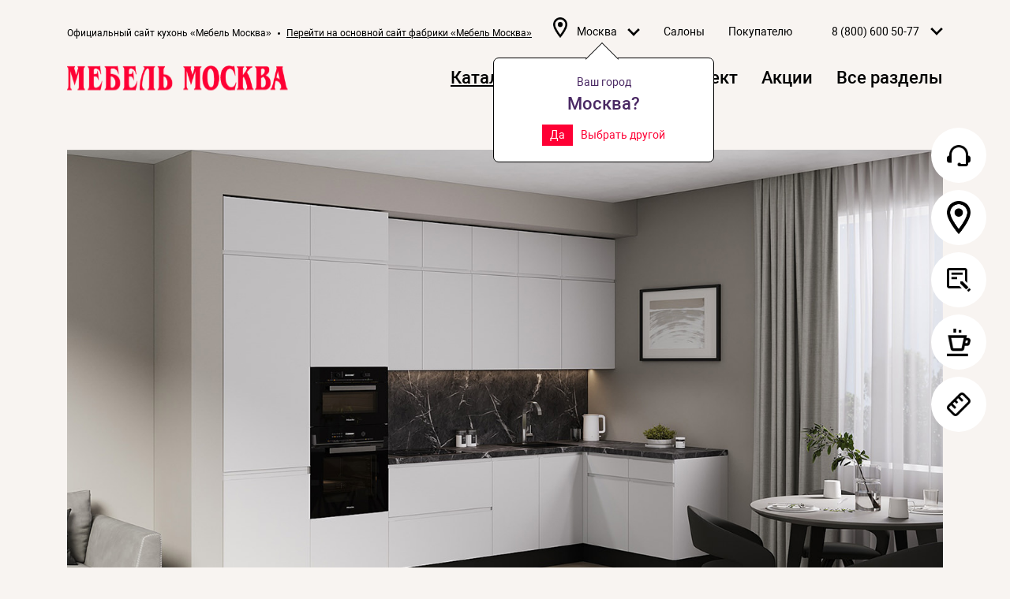

--- FILE ---
content_type: text/html; charset=UTF-8
request_url: https://kuhni.mebel-moskva.ru/catalog/kukhni-na-zakaz/kompozitsiya-j250/
body_size: 11804
content:
<!DOCTYPE html><html lang="ru" prefix="og: http://ogp.me/ns#"><head><meta charset="UTF-8"><meta name="viewport" content="width=device-width, user-scalable=no, initial-scale=1.0, maximum-scale=1.0, minimum-scale=1.0"><meta name="plugins" content="accordeon;ajax-form;dropdown;mask;modal;scroller;slider;tabs"><meta http-equiv="X-UA-Compatible" content="ie=edge"><title>Джей-2, 3,6х1,5 м</title><meta property="og:url" content="https://kuhni.mebel-moskva.ru/catalog/kukhni-na-zakaz/kompozitsiya-j250/"><meta property="og:type" content="website"><meta property="og:title" content="Композиция J250 - каталог кухонь «Мебель Москва»" /><meta property="og:description" content="Угловая кухня Гола-2 от фабрики Мебель Москва - привлекательное и функциональное решение для вашего дома. Эта кухня гармонично сочетает в себе стильный дизайн и практичность. Фасады с J-ручкой делают процесс работы на кухне удобным и комфортным. Фасады кухни изготовлены из высококачественного МДФ, что обеспечивает ее долговечность и надежность. Белоснежные фасады кухни покрыты эмалью, что придает им элегантный вид. Эта композиция основана на фасадах 2-й ценовой категории, что делает ее разумным выбором в среднем ценовом сегменте. Вы получаете уникальный дизайн, безупречное качество и функциональность по доступной цене."><meta property="og:image" content="https://kuhni.mebel-moskva.ru/upload/iblock/c38/c38cb89e3540b0665ed16abbfe0b72c4.jpg"><link rel="shortcut icon" type="image/x-icon" href="/favicon.ico" /><link rel="apple-touch-icon" sizes="57x57" href="/local/templates/main/fav/apple-icon-57x57.png"><link rel="apple-touch-icon" sizes="60x60" href="/local/templates/main/fav/apple-icon-60x60.png"><link rel="apple-touch-icon" sizes="72x72" href="/local/templates/main/fav/apple-icon-72x72.png"><link rel="apple-touch-icon" sizes="76x76" href="/local/templates/main/fav/apple-icon-76x76.png"><link rel="apple-touch-icon" sizes="114x114" href="/local/templates/main/fav/apple-icon-114x114.png"><link rel="apple-touch-icon" sizes="120x120" href="/local/templates/main/fav/apple-icon-120x120.png"><link rel="apple-touch-icon" sizes="144x144" href="/local/templates/main/fav/apple-icon-144x144.png"><link rel="apple-touch-icon" sizes="152x152" href="/local/templates/main/fav/apple-icon-152x152.png"><link rel="apple-touch-icon" sizes="180x180" href="/local/templates/main/fav/apple-icon-180x180.png"><link rel="icon" type="image/png" sizes="192x192" href="/local/templates/main/fav/android-icon-192x192.png"><link rel="icon" type="image/png" sizes="32x32" href="/local/templates/main/fav/favicon-32x32.png"><link rel="icon" type="image/png" sizes="96x96" href="/local/templates/main/fav/favicon-96x96.png"><link rel="icon" type="image/png" sizes="16x16" href="/local/templates/main/fav/favicon-16x16.png"><link rel="manifest" href="/local/templates/main/fav/manifest.json"><meta name="msapplication-TileColor" content="#ffffff"><meta name="msapplication-TileImage" content="/local/templates/main/fav/ms-icon-144x144.png"><meta name="theme-color" content="#ffffff"><!-- Google Tag Manager --><script data-skip-moving="true">
        (function(w, d, s, l, i) {
            w[l] = w[l] || [];
            w[l].push({
                'gtm.start': new Date().getTime(),
                event: 'gtm.js'
            });
            var f = d.getElementsByTagName(s)[0],
                j = d.createElement(s),
                dl = l != 'dataLayer' ? '&l=' + l : '';
            j.async = true;
            j.src =
                'https://www.googletagmanager.com/gtm.js?id=' + i + dl;
            f.parentNode.insertBefore(j, f);
        })(window, document, 'script', 'dataLayer', 'GTM-5ZGKD2KC');
    </script><!-- End Google Tag Manager --><meta http-equiv="Content-Type" content="text/html; charset=UTF-8" /><meta name="robots" content="index, follow" /><meta name="keywords" content="Мебель Москва" /><meta name="description" content="Угловая кухня Гола-2 от фабрики Мебель Москва - привлекательное и функциональное решение для вашего дома. Эта кухня гармонично сочетает в себе стильный дизайн и практичность. Фасады с J-ручкой делают процесс работы на кухне удобным и комфортным. Фасады кухни изготовлены из высококачественного МДФ, что обеспечивает ее долговечность и надежность. Белоснежные фасады кухни покрыты эмалью, что придает им элегантный вид. Эта композиция основана на фасадах 2-й ценовой категории, что делает ее разумным выбором в среднем ценовом сегменте. Вы получаете уникальный дизайн, безупречное качество и функциональность по доступной цене." /><script data-skip-moving="true">(function(w, d, n) {var cl = "bx-core";var ht = d.documentElement;var htc = ht ? ht.className : undefined;if (htc === undefined || htc.indexOf(cl) !== -1){return;}var ua = n.userAgent;if (/(iPad;)|(iPhone;)/i.test(ua)){cl += " bx-ios";}else if (/Windows/i.test(ua)){cl += ' bx-win';}else if (/Macintosh/i.test(ua)){cl += " bx-mac";}else if (/Linux/i.test(ua) && !/Android/i.test(ua)){cl += " bx-linux";}else if (/Android/i.test(ua)){cl += " bx-android";}cl += (/(ipad|iphone|android|mobile|touch)/i.test(ua) ? " bx-touch" : " bx-no-touch");cl += w.devicePixelRatio && w.devicePixelRatio >= 2? " bx-retina": " bx-no-retina";if (/AppleWebKit/.test(ua)){cl += " bx-chrome";}else if (/Opera/.test(ua)){cl += " bx-opera";}else if (/Firefox/.test(ua)){cl += " bx-firefox";}ht.className = htc ? htc + " " + cl : cl;})(window, document, navigator);</script><link href="/bitrix/cache/css/s1/main/template_73da6a08c5fe738c01b4ed38e681517c/template_73da6a08c5fe738c01b4ed38e681517c_v1.css?1761819235407947" type="text/css"  data-template-style="true" rel="stylesheet" /></head><body class="wrk"><!-- Google Tag Manager (noscript) --><noscript><iframe src="https://www.googletagmanager.com/ns.html?id=GTM-5ZGKD2KC" height="0" width="0" style="display:none;visibility:hidden"></iframe></noscript><!-- End Google Tag Manager (noscript) --><section id="cities-list" class="infolayer hide"><div class="container"><h2>География кухонь «Мебель Москва»</h2><a href="#cities-list" class="infolayer-toggle" rel="nofollow"><img loading="lazy" src="/local/templates/main/assets/img/icons/icon_close_white.png" alt="close"></a><div class="row"><div class="col-lg-5 col-sm-9"><p>Выберите свой город. В зависимости от региона, цены могут меняться.</p></div></div><form method="post"><input type="hidden" name="wrk_action" value="store_city"><div class="cities row"><div class="col-lg-3 col-md-4 col-sm-6"><div class="city"><input id="city-1" type="radio" name="city"
                                   value="moscow" checked><label for="city-1">Москва</label></div></div><div class="col-lg-3 col-md-4 col-sm-6"><div class="city"><input id="city-5" type="radio" name="city"
                                   value="bryansk"><label for="city-5">Брянск</label></div></div><div class="col-lg-3 col-md-4 col-sm-6"><div class="city"><input id="city-9" type="radio" name="city"
                                   value="nahodka"><label for="city-9">Находка</label></div></div><div class="col-lg-3 col-md-4 col-sm-6"><div class="city"><input id="city-14" type="radio" name="city"
                                   value="piter"><label for="city-14">Санкт-Петербург</label></div></div></div></form></div></section><header class="header" id="head"><div class="container"><div class="hat flexed"><div class="header-top"><div class="text_header"><div class="text_header">Официальный сайт кухонь «Мебель Москва»<span class="li-raz"></span><a href="https://mebel-moskva.ru/" target="_blank" rel="nofollow">Перейти на основной сайт фабрики «Мебель Москва»</a></div></div><nav class="sec flexed desktop"><menu><li><a href="#cities-list" class="city-changer infolayer-toggle arrowcity" rel="nofollow">Москва            <img src="/local/templates/main/assets/img/icons/icon_dropdown_white.png" alt="Москва"></a><div class="cc-wrapper"><div class="pick"></div><div class="city-confirm text-center"><div class="pre-city">Ваш город</div><div class="city-name">Москва?</div><form method="post" class="buttons"><input type="hidden" name="stores_city" value="Москва"><button class="btn-n confirm duty" type="submit">Да</button><a href="#cities-list" data-toggle="modal" class="btn-m infolayer-toggle" rel="nofollow">Выбрать другой</a></form></div></div></li><li><a href="/customers/stores/"  >Салоны</a></li><li><a href="/customers/"  >Покупателю</a></li></menu><div class="toggleable"><a href="tel:88006005077" class="contact">8 (800) 600 50-77</a><div class="info">
    с 10 до 21 мск. <br>
    Звонок бесплатный. <br><a href="#callback-form" data-fancybox rel="nofollow">Обратный звонок</a> <br><a href="#feedback-form" data-fancybox rel="nofollow">Оставить отзыв</a></div>                                </div></nav></div><div class="header-bottom"><a href="/" class="logo"><img src="/local/templates/main/assets/img/logo.svg" alt="Мебель Москва"></a><nav class="prime desktop"><menu><li><a href="/catalog/kukhni-na-zakaz/"  class=" selected">Каталог кухонь</a></li><li><a href="/customers/order/"  class="">Заказать проект</a></li><li><a href="/customers/actions/"  class="">Акции</a></li><li><a href="/#sitemap-top" rel="nofollow"  class="infolayer-toggles smapr">Все разделы</a></li></menu>                        </nav><div class="m-head-controls mobile"><a href="#sitemap-top" class="burger dismiss infolayer-toggle" rel="nofollow"><span></span></a></div></div></div></div></header><section id="sitemap-top" class="infolayer hide"><div class="rel"><div class="blubber-cont desktop"><div class="blubber"><div class="container"><div class="blub"></div></div></div></div><div class="container"><div class="nav" style="--menu-bg: url('/upload/iblock/05d/05d2d6ff7570988c8540fa107c73ea33.png');"><div class="desktop"><h2 class="desktop">Меню сайта</h2><a href="#sitemap-top" class="infolayer-toggle" rel="nofollow"><img loading="lazy" src="/local/templates/main/assets/img/icons/icon_close.png"
                                 alt="close"></a></div><nav class="desktop"><div class="row grid"><div class="col-4"><div class="cell"><a href="/catalog/"                                        class="section-link active">Каталог</a><a href="/catalog/kukhni-na-zakaz/?section=20"                                                class="" >Кухни на заказ</a></div><div class="cell"><a href="/quality/"                                        class="section-link">Качество</a><a href="/quality/technologies/"                                                class="" >Производство</a><a href="/quality/materials/"                                                class="" >Материалы</a><a href="/quality/prices/"                                                class="" >Ценовые категории</a><a href="/quality/partnery/"                                                class="" >Комплектация</a></div></div><div class="col-4"><div class="cell"><a href="/customers/"                                        class="section-link">Покупателям</a><a href="/customers/order/"                                                class="" >Заказать проект</a><a href="#measure-form"                                                class=""  data-fancybox>Заказать замер</a><a href="#checkin-form"                                                class=""  data-fancybox>Записаться в салон</a><a href="#callback-form"                                                class=""  data-fancybox>Обратный звонок</a><a href="#feedback-form"                                                class=""  data-fancybox>Оставить отзыв</a><a href="/customers/actions/"                                                class="" >Акции</a><a href="/customers/stores/"                                                class="" >Салоны</a><a href="/customers/delivery/"                                                class="" >Доставка и сборка</a><a href="/customers/guarantee/"                                                class="" >Гарантия</a></div></div><div class="col-4"><div class="cell"><a href="/company/"                                        class="section-link">Компания</a><a href="/company/mebel-moskva/"                                                class="" >Мебель Москва</a><a href="/company/news/"                                                class="" >Новости</a><a href="/company/vacancies/"                                                class="" >Работа у нас</a><a href="/company/contacts/"                                                class="" >Контакты</a></div><div class="cell"><a href="/partners/"                                        class="section-link">Партнерам</a><a href="/partners/dealership/"                                                class="" >Стать дилером</a><a href="/partners/designers/"                                                class="" >Дизайнерам</a></div></div></div></nav><nav class="mobile"><div class="phone contact">
    Клиентская служба, 10–21 мск:
    <a href="tel:88006005077">8 (800) 600 50-77</a></div>                        <div class="conv-links"><a href="#cities-list" rel="nofollow" class="city-changer infolayer-toggle">Москва</a><a href="/stores/">Салоны</a></div><menu><li><a href="/catalog/"  class="top-level selected">Каталог</a><a href="#sm-1" rel="nofollow" class="infolayer-toggle"></a><div id="sm-1" class="submenu infolayer hide"><div class="container"><a href="#sm-1" rel="nofollow" class="infolayer-toggle">Каталог</a><a href="/catalog/kukhni-na-zakaz/?section=20"  class="">Кухни на заказ</a></div></div></li><li><a href="/quality/"  class="top-level">Качество</a><a href="#sm-2" rel="nofollow" class="infolayer-toggle"></a><div id="sm-2" class="submenu infolayer hide"><div class="container"><a href="#sm-2" rel="nofollow" class="infolayer-toggle">Качество</a><a href="/quality/technologies/"  class="">Производство</a><a href="/quality/materials/"  class="">Материалы</a><a href="/quality/prices/"  class="">Ценовые категории</a><a href="/quality/partnery/"  class="">Комплектация</a></div></div></li><li><a href="/customers/"  class="top-level">Покупателям</a><a href="#sm-3" rel="nofollow" class="infolayer-toggle"></a><div id="sm-3" class="submenu infolayer hide"><div class="container"><a href="#sm-3" rel="nofollow" class="infolayer-toggle">Покупателям</a><a href="/customers/order/"  class="">Заказать проект</a><a href="#measure-form" rel="nofollow" class="" data-fancybox>Заказать замер</a><a href="#checkin-form" rel="nofollow" class="" data-fancybox>Записаться в салон</a><a href="#callback-form" rel="nofollow" class="" data-fancybox>Обратный звонок</a><a href="#feedback-form" rel="nofollow" class="" data-fancybox>Оставить отзыв</a><a href="/customers/actions/"  class="">Акции</a><a href="/customers/stores/"  class="">Салоны</a><a href="/customers/delivery/"  class="">Доставка и сборка</a><a href="/customers/guarantee/"  class="">Гарантия</a></div></div></li><li><a href="/company/"  class="top-level">Компания</a><a href="#sm-4" rel="nofollow" class="infolayer-toggle"></a><div id="sm-4" class="submenu infolayer hide"><div class="container"><a href="#sm-4" rel="nofollow" class="infolayer-toggle">Компания</a><a href="/company/mebel-moskva/"  class="">Мебель Москва</a><a href="/company/news/"  class="">Новости</a><a href="/company/vacancies/"  class="">Работа у нас</a><a href="/company/contacts/"  class="">Контакты</a></div></div></li><li><a href="/partners/"  class="top-level">Партнерам</a><a href="#sm-5" rel="nofollow" class="infolayer-toggle"></a><div id="sm-5" class="submenu infolayer hide"><div class="container"><a href="#sm-5" rel="nofollow" class="infolayer-toggle">Партнерам</a><a href="/partners/dealership/"  class="">Стать дилером</a><a href="/partners/designers/"  class="">Дизайнерам</a></div></div></li></menu><div class="conv-buttons"><a href="/order/"  class="btn iconeds project" >Заказать проект</a><a href="#checkin-form" rel="nofollow" class="btn iconeds check-in" data-fancybox>Записаться в салон</a><a href="#measure-form" rel="nofollow" class="btn iconeds measure" data-fancybox>Заказать замер</a><a href="#callback-form" rel="nofollow" class="btn iconeds callback" data-fancybox>Мы перезвоним</a></div><div class="socials"><a href="https://instagram.com/qooq.kitchen?igshid=1lpopb83vbkmj" class="social" target="_blank" rel="nofollow"><img src="/upload/resize_cache/iblock/c54/40_40_0/c54acf2abbd82b594988836d0cbcbec7.png" alt="https://instagram.com/qooq.kitchen?igshid=1lpopb83vbkmj"></a><a href="https://www.facebook.com/qooq.kitchen" class="social" target="_blank" rel="nofollow"><img src="/upload/resize_cache/iblock/4e6/40_40_0/4e6c20141b6c3db5c2c25eeff5ce5055.png" alt="https://www.facebook.com/qooq.kitchen"></a><a href="https://vk.com/qooq.kitchen" class="social" target="_blank" rel="nofollow"><img src="/upload/resize_cache/iblock/218/40_40_0/218d7022b386474cd51d8429d112b4a2.png" alt="https://vk.com/qooq.kitchen"></a><a href="https://ok.ru/qooq.kitchen" class="social" target="_blank" rel="nofollow"><img src="/upload/resize_cache/iblock/ce7/40_40_0/ce78a171b8d69f036990b30c8fd7aff2.png" alt="https://ok.ru/qooq.kitchen"></a></div></nav></div></div></div></section><div id="ts-ph" class="placeholder"></div><div class="container"><nav class="floated"><div class="visible-xs back-nav"><span class="icon-back"></span><a href="/catalog/kukhni-na-zakaz/" class="link-back">Кухни на заказ - каталог кухонь «Мебель Москва»</a></div><div id="breadcrumbs" itemprop="http://schema.org/breadcrumb" itemscope itemtype="http://schema.org/BreadcrumbList"><div class="bc-item hidden-xs" itemprop="itemListElement" itemscope itemtype="http://schema.org/ListItem"><a href="/" title="Главная" itemprop="item"><span itemprop="name">Главная</span></a><meta itemprop="position" content="1" /></div><div class="bc-item hidden-xs" itemprop="itemListElement" itemscope itemtype="http://schema.org/ListItem"><a href="/catalog/kukhni-na-zakaz/" title="Кухни на заказ - каталог кухонь «Мебель Москва»" itemprop="item"><span itemprop="name">Кухни на заказ - каталог кухонь «Мебель Москва»</span></a><meta itemprop="position" content="2" /></div><div class="bc-item hidden-xs"><span>Композиция J250</span></div></div></nav></div><article id="detail-page"><div class="container" data-moveto="#ts-ph"><picture><source srcset="/upload/iblock/d7e/swlavwtuq486yfs43n9zq565nrylgjwg.jpg" media="(max-width: 575px)"><source srcset="/upload/resize_cache/iblock/c38/992_496_0/c38cb89e3540b0665ed16abbfe0b72c4.jpg" media="(max-width: 991px)"><img loading="lazy" src="/upload/iblock/c38/c38cb89e3540b0665ed16abbfe0b72c4.jpg" class="fw" alt="Композиция J250"></picture></div><div class="container" itemscope itemtype="http://schema.org/Product"><h1 itemprop="name">Джей-2, 3,6х1,5 м</h1><div class="visible-xs"><div class="it_full">Композиция J250</div><span class="it_full">Угловая кухня: 3,6х1,5 м</span></div><div class="hidden-xs"><span class="full-names">Современный стиль<span class="li-raz"></span>2-я ценовая категория<span class="li-raz"></span>J-ручка</span></div><div class="visible-xs price_full price"><div class="price_actual" data-price="302 040"></div><div class="price_old" data-price="532 230"></div><div class="dts sale_text">Акция до 31.08.2025</div></div><div class="detail-text"><link itemprop="url" href="https://kuhni.mebel-moskva.ru/catalog/kukhni-na-zakaz/kompozitsiya-j250/"><meta itemprop="price" content="302040.00"><meta itemprop="priceCurrency" content="RUB"><meta itemprop="name" content="Композиция J250" /><div class="row"><div class="col-lg-9"><div class="visible-xs"><span class="full-names">Современный стиль<span class="li-raz"></span>2-я ценовая категория<span class="li-raz"></span>J-ручка</span></div><div class="detail-dd">Угловая кухня &quot;Гола-2&quot; от фабрики &quot;Мебель Москва&quot; - привлекательное и функциональное решение для вашего дома. Эта кухня гармонично сочетает в себе стильный дизайн и практичность. Фасады с J-ручкой делают процесс работы на кухне удобным и комфортным. Фасады кухни изготовлены из высококачественного МДФ, что обеспечивает ее долговечность и надежность. Белоснежные фасады кухни покрыты эмалью, что придает им элегантный вид. Эта композиция основана на фасадах 2-й ценовой категории, что делает ее разумным выбором в среднем ценовом сегменте. Вы получаете уникальный дизайн, безупречное качество и функциональность по доступной цене.</div></div><div class="col-lg-3"><div class="right_full"><div class="hidden-xs"><div class="it_full">Композиция J250</div><span class="it_full">Угловая кухня: 3,6х1,5 м</span></div><div class="hidden-xs price_full price"><div class="price_actual" data-price="302 040"></div><div class="price_old" data-price="532 230"></div><div class="dts sale_text">Акция до 31.08.2025</div></div></div></div></div></div><div class="wrk accordeon static"><div class="page-nav"><a href="#comp-setup" class="trigger" rel="nofollow">Состав композиции</a></div><div id="comp-setup" class="cont">Цена композиции включает: фасады, каркасы, ящики, петли, ручки, цоколь, опоры, сушки.<br />
В цену композиции не входят: столешница, стеновая панель, свет, лотки и ведра.</div></div><div class="row price-cont"><div class="col-lg-4 col-sm-6"><a href="/customers/order/?solution=549" class="btn">Заказать похожий проект</a></div></div><div id="setup_two" class="preim_full"><h2>Преимущества композиции</h2><div class="row ingredients-list items-list"><div class="col-lg-4 col-sm-6 ing-cont"><div class="ingredient"><div class="image"><img src="/upload/resize_cache/iblock/714/650_352_0/8pnxzz7q12yqn9dtpg1423j34oqz7tjr.jpg" alt="Ящик Hettich J2"></div><div class="desc"><div class="name">Немецкий ящик Hettich Innotech Atira полного выдвижения с доводчиком</div></div></div></div><div class="col-lg-4 col-sm-6 ing-cont"><div class="ingredient"><div class="image"><img src="/upload/resize_cache/iblock/cb2/650_352_0/agidv0g88ox8o9wfn0pkmiou696bbo85.jpg" alt="J-ручка темная"></div><div class="desc"><div class="name">Кухня с J-ручкой — практичное и стильное решение</div></div></div></div><div class="col-lg-4 col-sm-6 ing-cont"><div class="ingredient"><div class="image"><img src="/upload/resize_cache/iblock/ccb/650_352_0/coiqzwvxpehnvc7z4w9944v0fq0fp30t.jpg" alt="Подъемник Hettich"></div><div class="desc"><div class="name">Подъемники Freelift от Kessebohmer — надежные механизмы и изящный дизайн</div></div></div></div></div></div><div id="setup" class="mater_full"><h2>Материалы композиции</h2><div class="row ingredients-list items-list"><div class="col-lg-3 col-sm-6 ing-cont modal_materials" data-material="131"><div class="ingredient"><div class="image"><img src="/upload/resize_cache/iblock/865/370_264_0/86574b327c97c825ec4406dca2c9b491.png" alt="051 Белый матовый с J-ручкой"></div><div class="desc"><div class="name">051 Белый матовый с J-ручкой</div><span class="full-names">Фасады</span></div></div></div><div class="col-lg-3 col-sm-6 ing-cont modal_materials" data-material="598"><div class="ingredient"><div class="image"><img src="/upload/resize_cache/iblock/d4f/370_264_0/d4f8c83e61bf6943fb0d73ab8b73bd8b.jpg" alt="Ankara Marble"></div><div class="desc"><div class="name">Ankara Marble</div><span class="full-names">Столешницы</span></div></div></div></div></div><div class="mater_all_full mater_full"><h2>Все <span class="material_title">фасады</span> Джей-2</h2><div class="btn-list-full"></div><div class="row ingredients-list items-list"><div class="col-lg-2 col-sm-4 ing-cont modal_materials matr_alsf matr_full_0" data-material="131" ><div class="ingredient"><div class="image"><img src="/upload/resize_cache/iblock/865/370_264_0/86574b327c97c825ec4406dca2c9b491.png" alt="051 Белый матовый с J-ручкой"></div><div class="desc"><div class="name">051 Белый матовый с J-ручкой</div><span class="full-names">Фасады</span></div></div></div><div class="col-lg-2 col-sm-4 ing-cont modal_materials matr_alsf matr_full_0" data-material="132" ><div class="ingredient"><div class="image"><img src="/upload/resize_cache/iblock/87a/370_264_0/87a70788c52b7090946d23b631d4b9b5.png" alt="052 Кашемир матовый с J-ручкой"></div><div class="desc"><div class="name">052 Кашемир матовый с J-ручкой</div><span class="full-names">Фасады</span></div></div></div><div class="col-lg-2 col-sm-4 ing-cont modal_materials matr_alsf matr_full_0" data-material="133" ><div class="ingredient"><div class="image"><img src="/upload/resize_cache/iblock/f64/370_264_0/f643af97ab71c7fc26c84d636fbb1ef2.png" alt="053 Темно-серый матовый с J-ручкой"></div><div class="desc"><div class="name">053 Темно-серый матовый с J-ручкой</div><span class="full-names">Фасады</span></div></div></div><div class="col-lg-2 col-sm-4 ing-cont modal_materials matr_alsf matr_full_0" data-material="556" ><div class="ingredient"><div class="image"><img src="/upload/resize_cache/iblock/cd3/370_264_0/cd3b9fed155a32acddb39178d672cdce.png" alt="085 Ваниль матовая с J-ручкой"></div><div class="desc"><div class="name">085 Ваниль матовая с J-ручкой</div><span class="full-names">Фасады</span></div></div></div><div class="col-lg-2 col-sm-4 ing-cont modal_materials matr_alsf matr_full_0" data-material="554" ><div class="ingredient"><div class="image"><img src="/upload/resize_cache/iblock/162/370_264_0/162f10bcc4a5efc1baee3df4bcf7d0db.png" alt="086 Тёмно-зелёный матовый с J-ручкой"></div><div class="desc"><div class="name">086 Тёмно-зелёный матовый с J-ручкой</div><span class="full-names">Фасады</span></div></div></div><div class="col-lg-2 col-sm-4 ing-cont modal_materials matr_alsf matr_full_0" data-material="555" ><div class="ingredient"><div class="image"><img src="/upload/resize_cache/iblock/23f/370_264_0/23f740cab6cf966dd5b5212538a335a6.png" alt="087 Глубокий синий матовый с J-ручкой"></div><div class="desc"><div class="name">087 Глубокий синий матовый с J-ручкой</div><span class="full-names">Фасады</span></div></div></div></div></div><div class="row price-cont bottom_full_btn"><div class="col-lg-4 col-sm-6"><div class="btn-block"><a href="/customers/order/?solution=549" class="btn">Заказать проект</a></div></div></div></div><section class="similar zg"><div class="container overflowed-x"><h2>Похожие кухни</h2><div class="mater_full"><div id="cat-list" class="items-list items-three-list solutions grided"><div class="cell"><div class="item"><div class="image"><a href="/catalog/kukhni-na-zakaz/kompozitsiya-j200/"><img loading="lazy" src="/upload/iblock/690/6905e3a174954ed2bd877952d581f8e0.jpg" alt="Прямая кухня J200"></a></div><div class="desc flexed"><div class="info"><a href="/catalog/kukhni-na-zakaz/kompozitsiya-j200/" class="prime">Джей-2, 3,6 м</a><span class="full-names">Современный стиль<span class="li-raz"></span>2-я ценовая категория<span class="li-raz"></span>J-ручка</span></div><div class="price"><div class="price_actual" data-price="286 220"></div><div class="price_old" data-price="509 540"></div><div class="lst sale_text">Акция до 30.01.2026</div></div></div></div></div><div class="cell"><div class="item"><div class="image"><a href="/catalog/kukhni-na-zakaz/kompozitsiya-j251/"><img loading="lazy" src="/upload/iblock/ad7/ad7099207a142027e94c49fe7ff69bdb.jpg" alt="Композиция J251"></a></div><div class="desc flexed"><div class="info"><a href="/catalog/kukhni-na-zakaz/kompozitsiya-j251/" class="prime">Джей-2, 3,6х1,5 м</a><span class="full-names">Современный стиль<span class="li-raz"></span>2-я ценовая категория<span class="li-raz"></span>J-ручка</span></div><div class="price"><div class="price_actual" data-price="293 360"></div><div class="price_old" data-price="517 080"></div><div class="lst sale_text">Акция до 30.01.2026</div></div></div></div></div><div class="cell"><div class="item"><div class="image"><a href="/catalog/kukhni-na-zakaz/kompozitsiya-j252/"><img loading="lazy" src="/upload/iblock/eba/ebae22e8ae1bc9adf11192ece82886a4.jpg" alt="Композиция J252"></a></div><div class="desc flexed"><div class="info"><a href="/catalog/kukhni-na-zakaz/kompozitsiya-j252/" class="prime">Джей-2, 3,35х2,45 м</a><span class="full-names">Современный стиль<span class="li-raz"></span>2-я ценовая категория<span class="li-raz"></span>J-ручка</span></div><div class="price"><div class="price_actual" data-price="332 610"></div><div class="price_old" data-price="594 040"></div><div class="lst sale_text">Акция до 30.01.2026</div></div></div></div></div></div></div></div></section></article><footer id="feet"><div class="container" style="background-image: url('/upload/iblock/f49/f49f331afb0c530722afd51f038b7b32.png')"><div class="flexed"><div class="desc">
                                Кухни «Мебель Москва», 2025. Все права защищены. <br>
                Сайт фабрики «Мебель Москва».&nbsp;<a href="https://mebel-moskva.ru" target="_blank" rel="nofollow">www.mebel-moskva.ru</a><br>
Информация на сайте носит справочный характер и не является публичной офертой. Актуальную информацию по ценам, материалам и комплектующим уточняйте по телефону или в наших салонах. Цвета на фотографиях и иллюстрациях могут отличаться от оригинала.<br><a href="/policy/">Политика конфиденциальности</a><br><a href="/company/contacts/">Контакты</a>            </div><div class="socials flexed"><a href="https://instagram.com/qooq.kitchen?igshid=1lpopb83vbkmj" class="social" target="_blank"><img src="/upload/iblock/c54/c54acf2abbd82b594988836d0cbcbec7.png" alt="/upload/iblock/c54/c54acf2abbd82b594988836d0cbcbec7.png"></a><a href="https://www.facebook.com/qooq.kitchen" class="social" target="_blank"><img src="/upload/iblock/4e6/4e6c20141b6c3db5c2c25eeff5ce5055.png" alt="/upload/iblock/4e6/4e6c20141b6c3db5c2c25eeff5ce5055.png"></a><a href="https://vk.com/qooq.kitchen" class="social" target="_blank"><img src="/upload/iblock/218/218d7022b386474cd51d8429d112b4a2.png" alt="/upload/iblock/218/218d7022b386474cd51d8429d112b4a2.png"></a><a href="https://ok.ru/qooq.kitchen" class="social" target="_blank"><img src="/upload/iblock/ce7/ce78a171b8d69f036990b30c8fd7aff2.png" alt="/upload/iblock/ce7/ce78a171b8d69f036990b30c8fd7aff2.png"></a></div></div></div></footer><div id="helpers"><div class="helper"><a rel="nofollow" href="#callback-form" style="background-image: url('/upload/iblock/798/7985c91350b13b574f41bff621aa9fff.png')"  data-fancybox>Обратный звонок</a></div><div class="helper"><a rel="nofollow" href="/customers/stores/" style="background-image: url('/upload/iblock/885/8855fe641c88d1d33ec76a8e6d537576.png')" >Салон в вашем городе</a></div><div class="helper"><a rel="nofollow" href="/customers/order/" style="background-image: url('/upload/iblock/3ea/3ea680e36172333c31d795541da5f7ce.png')" >Заказать проект</a></div><div class="helper"><a rel="nofollow" href="#checkin-form" style="background-image: url('/upload/iblock/6af/6afb083afd621f1d78ebdda5c719ef2e.png')"  data-fancybox>Записаться в салон</a></div><div class="helper"><a rel="nofollow" href="#measure-form" style="background-image: url('/upload/iblock/f25/f257d4f9d3da607043e7cf2caff6fcd5.png')"  data-fancybox>Заказать замер</a></div></div><div class="hidden"><div id="measure-form" class="wrk ajax-form fb-form form-template bg-white"><a href="javascript:void(0);" class="close" data-fancybox-close rel="nofollow"><img src="/local/templates/main/assets/img/icons/icon_close.png" alt="Закрыть"></a><div class="container"><div class="submit-parent body"><div class="row submit-hide"><div class="col-xl-8 col-md-10 offset-md-1"><div class="h1">Заказать замер</div><div class="section-desc">
                                    Наш специалист сделает грамотный замер вашего помещения, что поможет избежать ошибок при планировании кухни. Уточняйте условия замера в салоне.<br>
 * обязательно к заполнению.<br>                                </div></div></div><form action="/" class="wrk ajax-form" method="post" enctype="multipart/form-data" data-loadable="[type='submit']" data-reload="3"><input type="hidden" name="ajax_action" value="feedback"><input type="hidden" class="g-recaptcha-response" name="g-recaptcha-response" /><div class="row"><div class="col-md-10 offset-md-1"><input type="hidden" name="event" value="EVAL_FORM"><div class="form-grid"><div class="form-grid-row"><label for="fi-city-72">Уточните город*</label><select id="fi-city-72" name="city" class="options-getter" data-get="stores" data-target="store" data-filter="PROPERTY_CITY" data-url="/local/ajax/options.php"><option value="moscow"  selected>Москва</option><option value="bryansk" >Брянск</option><option value="nahodka" >Находка</option><option value="piter" >Санкт-Петербург</option></select></div><div class="form-grid-row"><label for="fi-store-72">Выберите салон*</label><select name="store" id="fi-store-72"><option value="">4 салона</option><option value="59">Гранд</option><option value="289">Мебель Park</option><option value="347">Империя</option><option value="809">Шоколад</option></select></div></div></div></div><div class="row"><div class="col-md-10 offset-md-1"><div class="form-grid"><div class="form-grid-row"><label for="cfb-name-72">Ваше имя*</label><input id="cfb-name-72" type="text" name="name" required></div><div class="form-grid-row"><label for="cfb-phone-72">Телефон*</label><input id="cfb-phone-72" type="tel" name="phone" class="wrk masked-phone-mobile" placeholder="+7 (___) ___-__-__" required></div><div class="form-grid-row"><label for="fi-email-72">E-mail*</label><input id="fi-email-72" type="email" name="email" required></div><div class="form-grid-row"><label for="cfb-date-72">Дата замера</label><input id="cfb-date-72" type="date" name="date" ></div><div class="form-grid-row"><label for="cfb-time-72">Удобное время</label><input id="cfb-time-72" type="time" name="time" ></div><div class="form-grid-row"><label for="fi-additional-72">Адрес замера и комментарии</label><textarea name="additional" id="fi-additional-72"></textarea></div></div></div></div><div class="row"><div class="col-lg-4 col-md-6 col-sm-8 offset-md-1"><div class="captcha"></div><button type="submit" class="btn conv invg">Отправить</button></div></div><div class="row"><div class="col-xl-8 col-md-10 offset-md-1"><div class="head-message"></div><input type="checkbox" name="agree" class="t-req"></div></div><div class="row"><div class="col-xl-8 col-md-10 offset-md-1"><div class="disclamer"><div class="form-disclamer">Отправляя форму вы соглашаетесь с нашей <a href="/policy/" class="plain">Политикой конфиденциальности</a>.</div>                                </div></div></div></form></div></div></div><div id="checkin-form" class="wrk ajax-form fb-form form-template bg-white"><a href="javascript:void(0);" class="close" data-fancybox-close rel="nofollow"><img src="/local/templates/main/assets/img/icons/icon_close.png" alt="Закрыть"></a><div class="container"><div class="submit-parent body"><div class="row submit-hide"><div class="col-xl-8 col-md-10 offset-md-1"><div class="h1">Записаться в салон</div><div class="section-desc">
                                    Укажите удобное время посещения нашего салона – и мы перезвоним.<br>
 * обязательно к заполнению.<br>                                </div></div></div><form action="/" class="wrk ajax-form" method="post" enctype="multipart/form-data" data-loadable="[type='submit']" data-reload="3"><input type="hidden" name="ajax_action" value="feedback"><input type="hidden" class="g-recaptcha-response" name="g-recaptcha-response" /><div class="row"><div class="col-md-10 offset-md-1"><input type="hidden" name="event" value="CHECKIN_FORM"><div class="form-grid"><div class="form-grid-row"><label for="fi-city-73">Уточните город*</label><select id="fi-city-73" name="city" class="options-getter" data-get="stores" data-target="store" data-filter="PROPERTY_CITY" data-url="/local/ajax/options.php"><option value="moscow"  selected>Москва</option><option value="bryansk" >Брянск</option><option value="nahodka" >Находка</option><option value="piter" >Санкт-Петербург</option></select></div><div class="form-grid-row"><label for="fi-store-73">Выберите салон*</label><select name="store" id="fi-store-73"><option value="">4 салона</option><option value="59">Гранд</option><option value="289">Мебель Park</option><option value="347">Империя</option><option value="809">Шоколад</option></select></div></div></div></div><div class="row"><div class="col-md-10 offset-md-1"><div class="form-grid"><div class="form-grid-row"><label for="cfb-name-73">Ваше имя*</label><input id="cfb-name-73" type="text" name="name" required></div><div class="form-grid-row"><label for="cfb-phone-73">Телефон*</label><input id="cfb-phone-73" type="tel" name="phone" class="wrk masked-phone-mobile" placeholder="+7 (___) ___-__-__" required></div><div class="form-grid-row"><label for="fi-email-73">E-mail*</label><input id="fi-email-73" type="email" name="email" required></div><div class="form-grid-row"><label for="cfb-date-73">Дата встречи</label><input id="cfb-date-73" type="date" name="date" ></div><div class="form-grid-row"><label for="cfb-time-73">Удобное время</label><input id="cfb-time-73" type="time" name="time" ></div><div class="form-grid-row"><label for="fi-additional-73">Комментарий</label><textarea name="additional" id="fi-additional-73"></textarea></div></div><label for="fi-files-73" class="file-add">+ Прикрепить файлы<input type="file" name="files[]" id="fi-files-73" class="hidden listable" data-list="#file-list-73" multiple accept="image/*,application/pdf"></label><div id="file-list-73"></div></div></div><div class="row"><div class="col-lg-4 col-md-6 col-sm-8 offset-md-1"><div class="captcha"></div><button type="submit" class="btn conv invg">Отправить</button></div></div><div class="row"><div class="col-xl-8 col-md-10 offset-md-1"><div class="head-message"></div><input type="checkbox" name="agree" class="t-req"></div></div><div class="row"><div class="col-xl-8 col-md-10 offset-md-1"><div class="disclamer"><div class="form-disclamer">Отправляя форму вы соглашаетесь с нашей <a href="/policy/" class="plain">Политикой конфиденциальности</a>.</div>                                </div></div></div></form></div></div></div><div id="callback-form" class="wrk ajax-form fb-form form-template bg-white"><a href="javascript:void(0);" class="close" data-fancybox-close rel="nofollow"><img src="/local/templates/main/assets/img/icons/icon_close.png" alt="Закрыть"></a><div class="container"><div class="submit-parent body"><div class="row submit-hide"><div class="col-xl-8 col-md-10 offset-md-1"><div class="h1">Обратный звонок</div><div class="section-desc">
                                    Мы свяжемся с вами в самое ближайшее время.<br>
 * обязательно к заполнению.<br>                                </div></div></div><form action="/" class="wrk ajax-form" method="post" enctype="multipart/form-data" data-loadable="[type='submit']" data-reload="3"><input type="hidden" name="ajax_action" value="feedback"><input type="hidden" class="g-recaptcha-response" name="g-recaptcha-response" /><div class="row"><div class="col-md-10 offset-md-1"><input type="hidden" name="event" value="CALLBACK_FORM"></div></div><div class="row"><div class="col-md-10 offset-md-1"><div class="form-grid"><div class="form-grid-row"><label for="cfb-name-74">Ваше имя*</label><input id="cfb-name-74" type="text" name="name" required></div><div class="form-grid-row"><label for="cfb-phone-74">Телефон*</label><input id="cfb-phone-74" type="tel" name="phone" class="wrk masked-phone-mobile" placeholder="+7 (___) ___-__-__" required></div><div class="form-grid-row"><label for="fi-additional-74">Какой вопрос?</label><textarea name="additional" id="fi-additional-74"></textarea></div></div></div></div><div class="row"><div class="col-lg-4 col-md-6 col-sm-8 offset-md-1"><div class="captcha"></div><button type="submit" class="btn conv invg">Отправить</button></div></div><div class="row"><div class="col-xl-8 col-md-10 offset-md-1"><div class="head-message"></div><input type="checkbox" name="agree" class="t-req"></div></div><div class="row"><div class="col-xl-8 col-md-10 offset-md-1"><div class="disclamer"><div class="form-disclamer">Отправляя форму вы соглашаетесь с нашей <a href="/policy/" class="plain">Политикой конфиденциальности</a>.</div>                                </div></div></div></form></div></div></div><div id="feedback-form" class="wrk ajax-form fb-form form-template bg-white"><a href="javascript:void(0);" class="close" data-fancybox-close rel="nofollow"><img src="/local/templates/main/assets/img/icons/icon_close.png" alt="Закрыть"></a><div class="container"><div class="submit-parent body"><div class="row submit-hide"><div class="col-xl-8 col-md-10 offset-md-1"><div class="h1">Оставить отзыв</div><div class="section-desc">
                                    Благодарим за отзыв. Мы очень ценим ваше&nbsp;мнение.<br>
 * Обязательно к заполнению.<br>                                </div></div></div><form action="/" class="wrk ajax-form" method="post" enctype="multipart/form-data" data-loadable="[type='submit']" data-reload="3"><input type="hidden" name="ajax_action" value="feedback"><input type="hidden" class="g-recaptcha-response" name="g-recaptcha-response" /><div class="row"><div class="col-md-10 offset-md-1"><input type="hidden" name="event" value="FEEDBACK_FORM"></div></div><div class="row"><div class="col-md-10 offset-md-1"><div class="form-grid"><div class="form-grid-row"><label for="cfb-name-75">Ваше имя*</label><input id="cfb-name-75" type="text" name="name" required></div><div class="form-grid-row"><label for="cfb-phone-75">Телефон*</label><input id="cfb-phone-75" type="tel" name="phone" class="wrk masked-phone-mobile" placeholder="+7 (___) ___-__-__" required></div><div class="form-grid-row"><label for="fi-email-75">E-mail*</label><input id="fi-email-75" type="email" name="email" required></div><div class="form-grid-row"><label for="fi-additional-75">Тема отзыва</label><textarea name="additional" id="fi-additional-75"></textarea></div></div></div></div><div class="row"><div class="col-lg-4 col-md-6 col-sm-8 offset-md-1"><div class="captcha"></div><button type="submit" class="btn conv invg">Отправить</button></div></div><div class="row"><div class="col-xl-8 col-md-10 offset-md-1"><div class="head-message"></div><input type="checkbox" name="agree" class="t-req"></div></div><div class="row"><div class="col-xl-8 col-md-10 offset-md-1"><div class="disclamer"><div class="form-disclamer">Отправляя форму вы соглашаетесь с нашей <a href="/policy/" class="plain">Политикой конфиденциальности</a>.</div>                                </div></div></div></form></div></div></div></div><script type="application/ld+json">
{
    "@context": "http://schema.org",
    "@type": "LocalBusiness",
    "additionalType": "AutoRental",
    "name": "Кухни «Мебель Москва»",
    "email": "kuhni.info@mebel-moskva.ru",
    "openingHours": [
        "Mo-Fr 9:00-17:30",
        "Sa-Su 9:00-17:30"
    ],
    "telephone": [
        "8 800 770-09-52"
    ],
    "image": "https://kuhni.mebel-moskva/local/img/mebelmoskva.jpg",
    "url": "https://kuhni.mebel-moskva",
}
</script><!-- Yandex.Metrika counter --><noscript><div><img src="https://mc.yandex.ru/watch/94874388" style="position:absolute; left:-9999px;" alt="" /></div></noscript><!-- /Yandex.Metrika counter --><script>
        window.pageType = '';
    </script><script src="/local/templates/main/assets/js/plugins.js"></script><script src="/local/templates/main/assets/js/script.js"></script><script src="/local/templates/main/assets/js/main.js"></script><script>if(!window.BX)window.BX={};if(!window.BX.message)window.BX.message=function(mess){if(typeof mess==='object'){for(let i in mess) {BX.message[i]=mess[i];} return true;}};</script><script>(window.BX||top.BX).message({"JS_CORE_LOADING":"Загрузка...","JS_CORE_NO_DATA":"- Нет данных -","JS_CORE_WINDOW_CLOSE":"Закрыть","JS_CORE_WINDOW_EXPAND":"Развернуть","JS_CORE_WINDOW_NARROW":"Свернуть в окно","JS_CORE_WINDOW_SAVE":"Сохранить","JS_CORE_WINDOW_CANCEL":"Отменить","JS_CORE_WINDOW_CONTINUE":"Продолжить","JS_CORE_H":"ч","JS_CORE_M":"м","JS_CORE_S":"с","JSADM_AI_HIDE_EXTRA":"Скрыть лишние","JSADM_AI_ALL_NOTIF":"Показать все","JSADM_AUTH_REQ":"Требуется авторизация!","JS_CORE_WINDOW_AUTH":"Войти","JS_CORE_IMAGE_FULL":"Полный размер"});</script><script src="/bitrix/js/main/core/core.min.js?1738328586225181"></script><script>BX.Runtime.registerExtension({"name":"main.core","namespace":"BX","loaded":true});</script><script>BX.setJSList(["\/bitrix\/js\/main\/core\/core_ajax.js","\/bitrix\/js\/main\/core\/core_promise.js","\/bitrix\/js\/main\/polyfill\/promise\/js\/promise.js","\/bitrix\/js\/main\/loadext\/loadext.js","\/bitrix\/js\/main\/loadext\/extension.js","\/bitrix\/js\/main\/polyfill\/promise\/js\/promise.js","\/bitrix\/js\/main\/polyfill\/find\/js\/find.js","\/bitrix\/js\/main\/polyfill\/includes\/js\/includes.js","\/bitrix\/js\/main\/polyfill\/matches\/js\/matches.js","\/bitrix\/js\/ui\/polyfill\/closest\/js\/closest.js","\/bitrix\/js\/main\/polyfill\/fill\/main.polyfill.fill.js","\/bitrix\/js\/main\/polyfill\/find\/js\/find.js","\/bitrix\/js\/main\/polyfill\/matches\/js\/matches.js","\/bitrix\/js\/main\/polyfill\/core\/dist\/polyfill.bundle.js","\/bitrix\/js\/main\/core\/core.js","\/bitrix\/js\/main\/polyfill\/intersectionobserver\/js\/intersectionobserver.js","\/bitrix\/js\/main\/lazyload\/dist\/lazyload.bundle.js","\/bitrix\/js\/main\/polyfill\/core\/dist\/polyfill.bundle.js","\/bitrix\/js\/main\/parambag\/dist\/parambag.bundle.js"]);
</script><script>BX.Runtime.registerExtension({"name":"fx","namespace":"window","loaded":true});</script><script>(window.BX||top.BX).message({"LANGUAGE_ID":"ru","FORMAT_DATE":"DD.MM.YYYY","FORMAT_DATETIME":"DD.MM.YYYY HH:MI:SS","COOKIE_PREFIX":"BITRIX_SM","SERVER_TZ_OFFSET":"10800","UTF_MODE":"Y","SITE_ID":"s1","SITE_DIR":"\/","USER_ID":"","SERVER_TIME":1768817738,"USER_TZ_OFFSET":0,"USER_TZ_AUTO":"Y","bitrix_sessid":"700d76842033faebf5dbe35d18d7e75f"});</script><script  src="/bitrix/cache/js/s1/main/kernel_main/kernel_main_v1.js?1753882125155624"></script><script>BX.setJSList(["\/bitrix\/js\/main\/core\/core_fx.js","\/bitrix\/js\/main\/session.js","\/bitrix\/js\/main\/pageobject\/pageobject.js","\/bitrix\/js\/main\/core\/core_window.js","\/bitrix\/js\/main\/date\/main.date.js","\/bitrix\/js\/main\/core\/core_date.js","\/bitrix\/js\/main\/utils.js","\/local\/templates\/main\/components\/bitrix\/news.detail\/catalog\/script.js","\/bitrix\/tools\/concept.quiz\/js\/scripts.js"]);</script><script>BX.setCSSList(["\/local\/templates\/main\/assets\/fonts\/roboto\/roboto.css","\/local\/templates\/main\/assets\/css\/plugins.css","\/local\/templates\/main\/assets\/css\/main.css","\/bitrix\/tools\/concept.quiz\/css\/template_styles.css","\/local\/templates\/main\/styles.css","\/local\/templates\/main\/template_styles.css","\/bitrix\/tools\/concept.quiz\/css\/responsive.css"]);</script><script  src="/bitrix/cache/js/s1/main/template_e22906b07bdbf8912b96b57da62e6538/template_e22906b07bdbf8912b96b57da62e6538_v1.js?175388199044138"></script><script  src="/bitrix/cache/js/s1/main/page_a9d1d1f0df5afc1f89cf2845225d94b0/page_a9d1d1f0df5afc1f89cf2845225d94b0_v1.js?17538832291056"></script><script>var _ba = _ba || []; _ba.push(["aid", "5a613f66bf917b28423ebf7f3fa84e40"]); _ba.push(["host", "kuhni.mebel-moskva.ru"]); (function() {var ba = document.createElement("script"); ba.type = "text/javascript"; ba.async = true;ba.src = (document.location.protocol == "https:" ? "https://" : "http://") + "bitrix.info/ba.js";var s = document.getElementsByTagName("script")[0];s.parentNode.insertBefore(ba, s);})();</script><script>
            if(!JSON.parse(sessionStorage.getItem('visited'))){
                sessionStorage.setItem('visited','true');/////Заметьте true  передано строкой
                // Тут ваш код который должен выполняться при первом посещении
                    $(".cc-wrapper").addClass("active");

            }else{
                $(".cc-wrapper").removeClass("active");
            }
        </script><script>
	$('.smapr').on('click', function() {
		$('#sitemap-top').removeClass('hide');
	});
</script><script>
    $('.svitr').change(function(){
        $(this).parent().prev().find('.apply').click();
    });
</script><script src="https://www.google.com/recaptcha/api.js?render=6LciynglAAAAAJS2EY-OW_asfN6lT7Qw4MIiJFca"></script><script>
    $(document).ready(function(){
    setTimeout(function(){
                    grecaptcha.ready(function() {
                    grecaptcha.execute('6LciynglAAAAAJS2EY-OW_asfN6lT7Qw4MIiJFca', {
                        action: 'homepage'
                    }).then(function(token) {
                        //console.log(token);
                        $('body').find('.g-recaptcha-response').val(token);
                    });
                });
                },2000);
            });
</script><script >
  (function(m,e,t,r,i,k,a){m[i]=m[i]||function(){(m[i].a=m[i].a||[]).push(arguments)};
  m[i].l=1*new Date();
  for (var j = 0; j < document.scripts.length; j++) {if (document.scripts[j].src === r) { return; }}
  k=e.createElement(t),a=e.getElementsByTagName(t)[0],k.async=1,k.src=r,a.parentNode.insertBefore(k,a)})
  (window, document, "script", "https://mc.yandex.ru/metrika/tag.js", "ym");

  ym(94874388, "init", {
       clickmap:true,
       trackLinks:true,
       accurateTrackBounce:true,
       webvisor:true,
       ecommerce:"dataLayer"
  });
</script><script>
	(function(w,d,u){
		var s=d.createElement('script');s.async=true;s.src=u+'?'+(Date.now()/60000|0);
		var h=d.getElementsByTagName('script')[0];h.parentNode.insertBefore(s,h);
	})(window,document,'https://cdn-ru.bitrix24.ru/b4513321/crm/tag/call.tracker.js');
</script></body></html>

--- FILE ---
content_type: text/html; charset=utf-8
request_url: https://www.google.com/recaptcha/api2/anchor?ar=1&k=6LciynglAAAAAJS2EY-OW_asfN6lT7Qw4MIiJFca&co=aHR0cHM6Ly9rdWhuaS5tZWJlbC1tb3NrdmEucnU6NDQz&hl=en&v=PoyoqOPhxBO7pBk68S4YbpHZ&size=invisible&anchor-ms=20000&execute-ms=30000&cb=skjfmy2745lx
body_size: 48736
content:
<!DOCTYPE HTML><html dir="ltr" lang="en"><head><meta http-equiv="Content-Type" content="text/html; charset=UTF-8">
<meta http-equiv="X-UA-Compatible" content="IE=edge">
<title>reCAPTCHA</title>
<style type="text/css">
/* cyrillic-ext */
@font-face {
  font-family: 'Roboto';
  font-style: normal;
  font-weight: 400;
  font-stretch: 100%;
  src: url(//fonts.gstatic.com/s/roboto/v48/KFO7CnqEu92Fr1ME7kSn66aGLdTylUAMa3GUBHMdazTgWw.woff2) format('woff2');
  unicode-range: U+0460-052F, U+1C80-1C8A, U+20B4, U+2DE0-2DFF, U+A640-A69F, U+FE2E-FE2F;
}
/* cyrillic */
@font-face {
  font-family: 'Roboto';
  font-style: normal;
  font-weight: 400;
  font-stretch: 100%;
  src: url(//fonts.gstatic.com/s/roboto/v48/KFO7CnqEu92Fr1ME7kSn66aGLdTylUAMa3iUBHMdazTgWw.woff2) format('woff2');
  unicode-range: U+0301, U+0400-045F, U+0490-0491, U+04B0-04B1, U+2116;
}
/* greek-ext */
@font-face {
  font-family: 'Roboto';
  font-style: normal;
  font-weight: 400;
  font-stretch: 100%;
  src: url(//fonts.gstatic.com/s/roboto/v48/KFO7CnqEu92Fr1ME7kSn66aGLdTylUAMa3CUBHMdazTgWw.woff2) format('woff2');
  unicode-range: U+1F00-1FFF;
}
/* greek */
@font-face {
  font-family: 'Roboto';
  font-style: normal;
  font-weight: 400;
  font-stretch: 100%;
  src: url(//fonts.gstatic.com/s/roboto/v48/KFO7CnqEu92Fr1ME7kSn66aGLdTylUAMa3-UBHMdazTgWw.woff2) format('woff2');
  unicode-range: U+0370-0377, U+037A-037F, U+0384-038A, U+038C, U+038E-03A1, U+03A3-03FF;
}
/* math */
@font-face {
  font-family: 'Roboto';
  font-style: normal;
  font-weight: 400;
  font-stretch: 100%;
  src: url(//fonts.gstatic.com/s/roboto/v48/KFO7CnqEu92Fr1ME7kSn66aGLdTylUAMawCUBHMdazTgWw.woff2) format('woff2');
  unicode-range: U+0302-0303, U+0305, U+0307-0308, U+0310, U+0312, U+0315, U+031A, U+0326-0327, U+032C, U+032F-0330, U+0332-0333, U+0338, U+033A, U+0346, U+034D, U+0391-03A1, U+03A3-03A9, U+03B1-03C9, U+03D1, U+03D5-03D6, U+03F0-03F1, U+03F4-03F5, U+2016-2017, U+2034-2038, U+203C, U+2040, U+2043, U+2047, U+2050, U+2057, U+205F, U+2070-2071, U+2074-208E, U+2090-209C, U+20D0-20DC, U+20E1, U+20E5-20EF, U+2100-2112, U+2114-2115, U+2117-2121, U+2123-214F, U+2190, U+2192, U+2194-21AE, U+21B0-21E5, U+21F1-21F2, U+21F4-2211, U+2213-2214, U+2216-22FF, U+2308-230B, U+2310, U+2319, U+231C-2321, U+2336-237A, U+237C, U+2395, U+239B-23B7, U+23D0, U+23DC-23E1, U+2474-2475, U+25AF, U+25B3, U+25B7, U+25BD, U+25C1, U+25CA, U+25CC, U+25FB, U+266D-266F, U+27C0-27FF, U+2900-2AFF, U+2B0E-2B11, U+2B30-2B4C, U+2BFE, U+3030, U+FF5B, U+FF5D, U+1D400-1D7FF, U+1EE00-1EEFF;
}
/* symbols */
@font-face {
  font-family: 'Roboto';
  font-style: normal;
  font-weight: 400;
  font-stretch: 100%;
  src: url(//fonts.gstatic.com/s/roboto/v48/KFO7CnqEu92Fr1ME7kSn66aGLdTylUAMaxKUBHMdazTgWw.woff2) format('woff2');
  unicode-range: U+0001-000C, U+000E-001F, U+007F-009F, U+20DD-20E0, U+20E2-20E4, U+2150-218F, U+2190, U+2192, U+2194-2199, U+21AF, U+21E6-21F0, U+21F3, U+2218-2219, U+2299, U+22C4-22C6, U+2300-243F, U+2440-244A, U+2460-24FF, U+25A0-27BF, U+2800-28FF, U+2921-2922, U+2981, U+29BF, U+29EB, U+2B00-2BFF, U+4DC0-4DFF, U+FFF9-FFFB, U+10140-1018E, U+10190-1019C, U+101A0, U+101D0-101FD, U+102E0-102FB, U+10E60-10E7E, U+1D2C0-1D2D3, U+1D2E0-1D37F, U+1F000-1F0FF, U+1F100-1F1AD, U+1F1E6-1F1FF, U+1F30D-1F30F, U+1F315, U+1F31C, U+1F31E, U+1F320-1F32C, U+1F336, U+1F378, U+1F37D, U+1F382, U+1F393-1F39F, U+1F3A7-1F3A8, U+1F3AC-1F3AF, U+1F3C2, U+1F3C4-1F3C6, U+1F3CA-1F3CE, U+1F3D4-1F3E0, U+1F3ED, U+1F3F1-1F3F3, U+1F3F5-1F3F7, U+1F408, U+1F415, U+1F41F, U+1F426, U+1F43F, U+1F441-1F442, U+1F444, U+1F446-1F449, U+1F44C-1F44E, U+1F453, U+1F46A, U+1F47D, U+1F4A3, U+1F4B0, U+1F4B3, U+1F4B9, U+1F4BB, U+1F4BF, U+1F4C8-1F4CB, U+1F4D6, U+1F4DA, U+1F4DF, U+1F4E3-1F4E6, U+1F4EA-1F4ED, U+1F4F7, U+1F4F9-1F4FB, U+1F4FD-1F4FE, U+1F503, U+1F507-1F50B, U+1F50D, U+1F512-1F513, U+1F53E-1F54A, U+1F54F-1F5FA, U+1F610, U+1F650-1F67F, U+1F687, U+1F68D, U+1F691, U+1F694, U+1F698, U+1F6AD, U+1F6B2, U+1F6B9-1F6BA, U+1F6BC, U+1F6C6-1F6CF, U+1F6D3-1F6D7, U+1F6E0-1F6EA, U+1F6F0-1F6F3, U+1F6F7-1F6FC, U+1F700-1F7FF, U+1F800-1F80B, U+1F810-1F847, U+1F850-1F859, U+1F860-1F887, U+1F890-1F8AD, U+1F8B0-1F8BB, U+1F8C0-1F8C1, U+1F900-1F90B, U+1F93B, U+1F946, U+1F984, U+1F996, U+1F9E9, U+1FA00-1FA6F, U+1FA70-1FA7C, U+1FA80-1FA89, U+1FA8F-1FAC6, U+1FACE-1FADC, U+1FADF-1FAE9, U+1FAF0-1FAF8, U+1FB00-1FBFF;
}
/* vietnamese */
@font-face {
  font-family: 'Roboto';
  font-style: normal;
  font-weight: 400;
  font-stretch: 100%;
  src: url(//fonts.gstatic.com/s/roboto/v48/KFO7CnqEu92Fr1ME7kSn66aGLdTylUAMa3OUBHMdazTgWw.woff2) format('woff2');
  unicode-range: U+0102-0103, U+0110-0111, U+0128-0129, U+0168-0169, U+01A0-01A1, U+01AF-01B0, U+0300-0301, U+0303-0304, U+0308-0309, U+0323, U+0329, U+1EA0-1EF9, U+20AB;
}
/* latin-ext */
@font-face {
  font-family: 'Roboto';
  font-style: normal;
  font-weight: 400;
  font-stretch: 100%;
  src: url(//fonts.gstatic.com/s/roboto/v48/KFO7CnqEu92Fr1ME7kSn66aGLdTylUAMa3KUBHMdazTgWw.woff2) format('woff2');
  unicode-range: U+0100-02BA, U+02BD-02C5, U+02C7-02CC, U+02CE-02D7, U+02DD-02FF, U+0304, U+0308, U+0329, U+1D00-1DBF, U+1E00-1E9F, U+1EF2-1EFF, U+2020, U+20A0-20AB, U+20AD-20C0, U+2113, U+2C60-2C7F, U+A720-A7FF;
}
/* latin */
@font-face {
  font-family: 'Roboto';
  font-style: normal;
  font-weight: 400;
  font-stretch: 100%;
  src: url(//fonts.gstatic.com/s/roboto/v48/KFO7CnqEu92Fr1ME7kSn66aGLdTylUAMa3yUBHMdazQ.woff2) format('woff2');
  unicode-range: U+0000-00FF, U+0131, U+0152-0153, U+02BB-02BC, U+02C6, U+02DA, U+02DC, U+0304, U+0308, U+0329, U+2000-206F, U+20AC, U+2122, U+2191, U+2193, U+2212, U+2215, U+FEFF, U+FFFD;
}
/* cyrillic-ext */
@font-face {
  font-family: 'Roboto';
  font-style: normal;
  font-weight: 500;
  font-stretch: 100%;
  src: url(//fonts.gstatic.com/s/roboto/v48/KFO7CnqEu92Fr1ME7kSn66aGLdTylUAMa3GUBHMdazTgWw.woff2) format('woff2');
  unicode-range: U+0460-052F, U+1C80-1C8A, U+20B4, U+2DE0-2DFF, U+A640-A69F, U+FE2E-FE2F;
}
/* cyrillic */
@font-face {
  font-family: 'Roboto';
  font-style: normal;
  font-weight: 500;
  font-stretch: 100%;
  src: url(//fonts.gstatic.com/s/roboto/v48/KFO7CnqEu92Fr1ME7kSn66aGLdTylUAMa3iUBHMdazTgWw.woff2) format('woff2');
  unicode-range: U+0301, U+0400-045F, U+0490-0491, U+04B0-04B1, U+2116;
}
/* greek-ext */
@font-face {
  font-family: 'Roboto';
  font-style: normal;
  font-weight: 500;
  font-stretch: 100%;
  src: url(//fonts.gstatic.com/s/roboto/v48/KFO7CnqEu92Fr1ME7kSn66aGLdTylUAMa3CUBHMdazTgWw.woff2) format('woff2');
  unicode-range: U+1F00-1FFF;
}
/* greek */
@font-face {
  font-family: 'Roboto';
  font-style: normal;
  font-weight: 500;
  font-stretch: 100%;
  src: url(//fonts.gstatic.com/s/roboto/v48/KFO7CnqEu92Fr1ME7kSn66aGLdTylUAMa3-UBHMdazTgWw.woff2) format('woff2');
  unicode-range: U+0370-0377, U+037A-037F, U+0384-038A, U+038C, U+038E-03A1, U+03A3-03FF;
}
/* math */
@font-face {
  font-family: 'Roboto';
  font-style: normal;
  font-weight: 500;
  font-stretch: 100%;
  src: url(//fonts.gstatic.com/s/roboto/v48/KFO7CnqEu92Fr1ME7kSn66aGLdTylUAMawCUBHMdazTgWw.woff2) format('woff2');
  unicode-range: U+0302-0303, U+0305, U+0307-0308, U+0310, U+0312, U+0315, U+031A, U+0326-0327, U+032C, U+032F-0330, U+0332-0333, U+0338, U+033A, U+0346, U+034D, U+0391-03A1, U+03A3-03A9, U+03B1-03C9, U+03D1, U+03D5-03D6, U+03F0-03F1, U+03F4-03F5, U+2016-2017, U+2034-2038, U+203C, U+2040, U+2043, U+2047, U+2050, U+2057, U+205F, U+2070-2071, U+2074-208E, U+2090-209C, U+20D0-20DC, U+20E1, U+20E5-20EF, U+2100-2112, U+2114-2115, U+2117-2121, U+2123-214F, U+2190, U+2192, U+2194-21AE, U+21B0-21E5, U+21F1-21F2, U+21F4-2211, U+2213-2214, U+2216-22FF, U+2308-230B, U+2310, U+2319, U+231C-2321, U+2336-237A, U+237C, U+2395, U+239B-23B7, U+23D0, U+23DC-23E1, U+2474-2475, U+25AF, U+25B3, U+25B7, U+25BD, U+25C1, U+25CA, U+25CC, U+25FB, U+266D-266F, U+27C0-27FF, U+2900-2AFF, U+2B0E-2B11, U+2B30-2B4C, U+2BFE, U+3030, U+FF5B, U+FF5D, U+1D400-1D7FF, U+1EE00-1EEFF;
}
/* symbols */
@font-face {
  font-family: 'Roboto';
  font-style: normal;
  font-weight: 500;
  font-stretch: 100%;
  src: url(//fonts.gstatic.com/s/roboto/v48/KFO7CnqEu92Fr1ME7kSn66aGLdTylUAMaxKUBHMdazTgWw.woff2) format('woff2');
  unicode-range: U+0001-000C, U+000E-001F, U+007F-009F, U+20DD-20E0, U+20E2-20E4, U+2150-218F, U+2190, U+2192, U+2194-2199, U+21AF, U+21E6-21F0, U+21F3, U+2218-2219, U+2299, U+22C4-22C6, U+2300-243F, U+2440-244A, U+2460-24FF, U+25A0-27BF, U+2800-28FF, U+2921-2922, U+2981, U+29BF, U+29EB, U+2B00-2BFF, U+4DC0-4DFF, U+FFF9-FFFB, U+10140-1018E, U+10190-1019C, U+101A0, U+101D0-101FD, U+102E0-102FB, U+10E60-10E7E, U+1D2C0-1D2D3, U+1D2E0-1D37F, U+1F000-1F0FF, U+1F100-1F1AD, U+1F1E6-1F1FF, U+1F30D-1F30F, U+1F315, U+1F31C, U+1F31E, U+1F320-1F32C, U+1F336, U+1F378, U+1F37D, U+1F382, U+1F393-1F39F, U+1F3A7-1F3A8, U+1F3AC-1F3AF, U+1F3C2, U+1F3C4-1F3C6, U+1F3CA-1F3CE, U+1F3D4-1F3E0, U+1F3ED, U+1F3F1-1F3F3, U+1F3F5-1F3F7, U+1F408, U+1F415, U+1F41F, U+1F426, U+1F43F, U+1F441-1F442, U+1F444, U+1F446-1F449, U+1F44C-1F44E, U+1F453, U+1F46A, U+1F47D, U+1F4A3, U+1F4B0, U+1F4B3, U+1F4B9, U+1F4BB, U+1F4BF, U+1F4C8-1F4CB, U+1F4D6, U+1F4DA, U+1F4DF, U+1F4E3-1F4E6, U+1F4EA-1F4ED, U+1F4F7, U+1F4F9-1F4FB, U+1F4FD-1F4FE, U+1F503, U+1F507-1F50B, U+1F50D, U+1F512-1F513, U+1F53E-1F54A, U+1F54F-1F5FA, U+1F610, U+1F650-1F67F, U+1F687, U+1F68D, U+1F691, U+1F694, U+1F698, U+1F6AD, U+1F6B2, U+1F6B9-1F6BA, U+1F6BC, U+1F6C6-1F6CF, U+1F6D3-1F6D7, U+1F6E0-1F6EA, U+1F6F0-1F6F3, U+1F6F7-1F6FC, U+1F700-1F7FF, U+1F800-1F80B, U+1F810-1F847, U+1F850-1F859, U+1F860-1F887, U+1F890-1F8AD, U+1F8B0-1F8BB, U+1F8C0-1F8C1, U+1F900-1F90B, U+1F93B, U+1F946, U+1F984, U+1F996, U+1F9E9, U+1FA00-1FA6F, U+1FA70-1FA7C, U+1FA80-1FA89, U+1FA8F-1FAC6, U+1FACE-1FADC, U+1FADF-1FAE9, U+1FAF0-1FAF8, U+1FB00-1FBFF;
}
/* vietnamese */
@font-face {
  font-family: 'Roboto';
  font-style: normal;
  font-weight: 500;
  font-stretch: 100%;
  src: url(//fonts.gstatic.com/s/roboto/v48/KFO7CnqEu92Fr1ME7kSn66aGLdTylUAMa3OUBHMdazTgWw.woff2) format('woff2');
  unicode-range: U+0102-0103, U+0110-0111, U+0128-0129, U+0168-0169, U+01A0-01A1, U+01AF-01B0, U+0300-0301, U+0303-0304, U+0308-0309, U+0323, U+0329, U+1EA0-1EF9, U+20AB;
}
/* latin-ext */
@font-face {
  font-family: 'Roboto';
  font-style: normal;
  font-weight: 500;
  font-stretch: 100%;
  src: url(//fonts.gstatic.com/s/roboto/v48/KFO7CnqEu92Fr1ME7kSn66aGLdTylUAMa3KUBHMdazTgWw.woff2) format('woff2');
  unicode-range: U+0100-02BA, U+02BD-02C5, U+02C7-02CC, U+02CE-02D7, U+02DD-02FF, U+0304, U+0308, U+0329, U+1D00-1DBF, U+1E00-1E9F, U+1EF2-1EFF, U+2020, U+20A0-20AB, U+20AD-20C0, U+2113, U+2C60-2C7F, U+A720-A7FF;
}
/* latin */
@font-face {
  font-family: 'Roboto';
  font-style: normal;
  font-weight: 500;
  font-stretch: 100%;
  src: url(//fonts.gstatic.com/s/roboto/v48/KFO7CnqEu92Fr1ME7kSn66aGLdTylUAMa3yUBHMdazQ.woff2) format('woff2');
  unicode-range: U+0000-00FF, U+0131, U+0152-0153, U+02BB-02BC, U+02C6, U+02DA, U+02DC, U+0304, U+0308, U+0329, U+2000-206F, U+20AC, U+2122, U+2191, U+2193, U+2212, U+2215, U+FEFF, U+FFFD;
}
/* cyrillic-ext */
@font-face {
  font-family: 'Roboto';
  font-style: normal;
  font-weight: 900;
  font-stretch: 100%;
  src: url(//fonts.gstatic.com/s/roboto/v48/KFO7CnqEu92Fr1ME7kSn66aGLdTylUAMa3GUBHMdazTgWw.woff2) format('woff2');
  unicode-range: U+0460-052F, U+1C80-1C8A, U+20B4, U+2DE0-2DFF, U+A640-A69F, U+FE2E-FE2F;
}
/* cyrillic */
@font-face {
  font-family: 'Roboto';
  font-style: normal;
  font-weight: 900;
  font-stretch: 100%;
  src: url(//fonts.gstatic.com/s/roboto/v48/KFO7CnqEu92Fr1ME7kSn66aGLdTylUAMa3iUBHMdazTgWw.woff2) format('woff2');
  unicode-range: U+0301, U+0400-045F, U+0490-0491, U+04B0-04B1, U+2116;
}
/* greek-ext */
@font-face {
  font-family: 'Roboto';
  font-style: normal;
  font-weight: 900;
  font-stretch: 100%;
  src: url(//fonts.gstatic.com/s/roboto/v48/KFO7CnqEu92Fr1ME7kSn66aGLdTylUAMa3CUBHMdazTgWw.woff2) format('woff2');
  unicode-range: U+1F00-1FFF;
}
/* greek */
@font-face {
  font-family: 'Roboto';
  font-style: normal;
  font-weight: 900;
  font-stretch: 100%;
  src: url(//fonts.gstatic.com/s/roboto/v48/KFO7CnqEu92Fr1ME7kSn66aGLdTylUAMa3-UBHMdazTgWw.woff2) format('woff2');
  unicode-range: U+0370-0377, U+037A-037F, U+0384-038A, U+038C, U+038E-03A1, U+03A3-03FF;
}
/* math */
@font-face {
  font-family: 'Roboto';
  font-style: normal;
  font-weight: 900;
  font-stretch: 100%;
  src: url(//fonts.gstatic.com/s/roboto/v48/KFO7CnqEu92Fr1ME7kSn66aGLdTylUAMawCUBHMdazTgWw.woff2) format('woff2');
  unicode-range: U+0302-0303, U+0305, U+0307-0308, U+0310, U+0312, U+0315, U+031A, U+0326-0327, U+032C, U+032F-0330, U+0332-0333, U+0338, U+033A, U+0346, U+034D, U+0391-03A1, U+03A3-03A9, U+03B1-03C9, U+03D1, U+03D5-03D6, U+03F0-03F1, U+03F4-03F5, U+2016-2017, U+2034-2038, U+203C, U+2040, U+2043, U+2047, U+2050, U+2057, U+205F, U+2070-2071, U+2074-208E, U+2090-209C, U+20D0-20DC, U+20E1, U+20E5-20EF, U+2100-2112, U+2114-2115, U+2117-2121, U+2123-214F, U+2190, U+2192, U+2194-21AE, U+21B0-21E5, U+21F1-21F2, U+21F4-2211, U+2213-2214, U+2216-22FF, U+2308-230B, U+2310, U+2319, U+231C-2321, U+2336-237A, U+237C, U+2395, U+239B-23B7, U+23D0, U+23DC-23E1, U+2474-2475, U+25AF, U+25B3, U+25B7, U+25BD, U+25C1, U+25CA, U+25CC, U+25FB, U+266D-266F, U+27C0-27FF, U+2900-2AFF, U+2B0E-2B11, U+2B30-2B4C, U+2BFE, U+3030, U+FF5B, U+FF5D, U+1D400-1D7FF, U+1EE00-1EEFF;
}
/* symbols */
@font-face {
  font-family: 'Roboto';
  font-style: normal;
  font-weight: 900;
  font-stretch: 100%;
  src: url(//fonts.gstatic.com/s/roboto/v48/KFO7CnqEu92Fr1ME7kSn66aGLdTylUAMaxKUBHMdazTgWw.woff2) format('woff2');
  unicode-range: U+0001-000C, U+000E-001F, U+007F-009F, U+20DD-20E0, U+20E2-20E4, U+2150-218F, U+2190, U+2192, U+2194-2199, U+21AF, U+21E6-21F0, U+21F3, U+2218-2219, U+2299, U+22C4-22C6, U+2300-243F, U+2440-244A, U+2460-24FF, U+25A0-27BF, U+2800-28FF, U+2921-2922, U+2981, U+29BF, U+29EB, U+2B00-2BFF, U+4DC0-4DFF, U+FFF9-FFFB, U+10140-1018E, U+10190-1019C, U+101A0, U+101D0-101FD, U+102E0-102FB, U+10E60-10E7E, U+1D2C0-1D2D3, U+1D2E0-1D37F, U+1F000-1F0FF, U+1F100-1F1AD, U+1F1E6-1F1FF, U+1F30D-1F30F, U+1F315, U+1F31C, U+1F31E, U+1F320-1F32C, U+1F336, U+1F378, U+1F37D, U+1F382, U+1F393-1F39F, U+1F3A7-1F3A8, U+1F3AC-1F3AF, U+1F3C2, U+1F3C4-1F3C6, U+1F3CA-1F3CE, U+1F3D4-1F3E0, U+1F3ED, U+1F3F1-1F3F3, U+1F3F5-1F3F7, U+1F408, U+1F415, U+1F41F, U+1F426, U+1F43F, U+1F441-1F442, U+1F444, U+1F446-1F449, U+1F44C-1F44E, U+1F453, U+1F46A, U+1F47D, U+1F4A3, U+1F4B0, U+1F4B3, U+1F4B9, U+1F4BB, U+1F4BF, U+1F4C8-1F4CB, U+1F4D6, U+1F4DA, U+1F4DF, U+1F4E3-1F4E6, U+1F4EA-1F4ED, U+1F4F7, U+1F4F9-1F4FB, U+1F4FD-1F4FE, U+1F503, U+1F507-1F50B, U+1F50D, U+1F512-1F513, U+1F53E-1F54A, U+1F54F-1F5FA, U+1F610, U+1F650-1F67F, U+1F687, U+1F68D, U+1F691, U+1F694, U+1F698, U+1F6AD, U+1F6B2, U+1F6B9-1F6BA, U+1F6BC, U+1F6C6-1F6CF, U+1F6D3-1F6D7, U+1F6E0-1F6EA, U+1F6F0-1F6F3, U+1F6F7-1F6FC, U+1F700-1F7FF, U+1F800-1F80B, U+1F810-1F847, U+1F850-1F859, U+1F860-1F887, U+1F890-1F8AD, U+1F8B0-1F8BB, U+1F8C0-1F8C1, U+1F900-1F90B, U+1F93B, U+1F946, U+1F984, U+1F996, U+1F9E9, U+1FA00-1FA6F, U+1FA70-1FA7C, U+1FA80-1FA89, U+1FA8F-1FAC6, U+1FACE-1FADC, U+1FADF-1FAE9, U+1FAF0-1FAF8, U+1FB00-1FBFF;
}
/* vietnamese */
@font-face {
  font-family: 'Roboto';
  font-style: normal;
  font-weight: 900;
  font-stretch: 100%;
  src: url(//fonts.gstatic.com/s/roboto/v48/KFO7CnqEu92Fr1ME7kSn66aGLdTylUAMa3OUBHMdazTgWw.woff2) format('woff2');
  unicode-range: U+0102-0103, U+0110-0111, U+0128-0129, U+0168-0169, U+01A0-01A1, U+01AF-01B0, U+0300-0301, U+0303-0304, U+0308-0309, U+0323, U+0329, U+1EA0-1EF9, U+20AB;
}
/* latin-ext */
@font-face {
  font-family: 'Roboto';
  font-style: normal;
  font-weight: 900;
  font-stretch: 100%;
  src: url(//fonts.gstatic.com/s/roboto/v48/KFO7CnqEu92Fr1ME7kSn66aGLdTylUAMa3KUBHMdazTgWw.woff2) format('woff2');
  unicode-range: U+0100-02BA, U+02BD-02C5, U+02C7-02CC, U+02CE-02D7, U+02DD-02FF, U+0304, U+0308, U+0329, U+1D00-1DBF, U+1E00-1E9F, U+1EF2-1EFF, U+2020, U+20A0-20AB, U+20AD-20C0, U+2113, U+2C60-2C7F, U+A720-A7FF;
}
/* latin */
@font-face {
  font-family: 'Roboto';
  font-style: normal;
  font-weight: 900;
  font-stretch: 100%;
  src: url(//fonts.gstatic.com/s/roboto/v48/KFO7CnqEu92Fr1ME7kSn66aGLdTylUAMa3yUBHMdazQ.woff2) format('woff2');
  unicode-range: U+0000-00FF, U+0131, U+0152-0153, U+02BB-02BC, U+02C6, U+02DA, U+02DC, U+0304, U+0308, U+0329, U+2000-206F, U+20AC, U+2122, U+2191, U+2193, U+2212, U+2215, U+FEFF, U+FFFD;
}

</style>
<link rel="stylesheet" type="text/css" href="https://www.gstatic.com/recaptcha/releases/PoyoqOPhxBO7pBk68S4YbpHZ/styles__ltr.css">
<script nonce="hRMXOj03h6yYtBKmAC6S7w" type="text/javascript">window['__recaptcha_api'] = 'https://www.google.com/recaptcha/api2/';</script>
<script type="text/javascript" src="https://www.gstatic.com/recaptcha/releases/PoyoqOPhxBO7pBk68S4YbpHZ/recaptcha__en.js" nonce="hRMXOj03h6yYtBKmAC6S7w">
      
    </script></head>
<body><div id="rc-anchor-alert" class="rc-anchor-alert"></div>
<input type="hidden" id="recaptcha-token" value="[base64]">
<script type="text/javascript" nonce="hRMXOj03h6yYtBKmAC6S7w">
      recaptcha.anchor.Main.init("[\x22ainput\x22,[\x22bgdata\x22,\x22\x22,\[base64]/[base64]/[base64]/KE4oMTI0LHYsdi5HKSxMWihsLHYpKTpOKDEyNCx2LGwpLFYpLHYpLFQpKSxGKDE3MSx2KX0scjc9ZnVuY3Rpb24obCl7cmV0dXJuIGx9LEM9ZnVuY3Rpb24obCxWLHYpe04odixsLFYpLFZbYWtdPTI3OTZ9LG49ZnVuY3Rpb24obCxWKXtWLlg9KChWLlg/[base64]/[base64]/[base64]/[base64]/[base64]/[base64]/[base64]/[base64]/[base64]/[base64]/[base64]\\u003d\x22,\[base64]\\u003d\\u003d\x22,\x22w4/ChhXDuFIXMsO/wr1PVsO/w7bDgsKpwqtWAX0DwoLCvsOWbjN2VjHCsRQfY8OKYcKcKXtpw7rDsyfDk8K4fcONWsKnNcOwcMKMJ8OYwodJwpxFGgDDgAkjKGnDvSvDvgEtwo8uASNtRTUODxfCvsKtUMOPCsKXw4zDoS/CnTbDrMOKwqLDrWxEw6vCkcO7w4QLJMKeZsOZwp/CoDzCpTTDhD8rXsK1YG/Dtw5/JMKyw6kSw4xyecK6ahggw5rCoBF1bzs3w4PDhsK7Dy/[base64]/[base64]/CrcK3P1gywpnCp8KCHMKgd8KqworCmMOaw4pfSWswfcOiRRtJP0Qjw5vCoMKreG5DVnN0IcK9wpxCw6l8w5YDwow/w6PCjEAqBcO2w7QdVMO0wr/DmAI4w6/Dl3jCiMK2d0rCjMOAVTgtw65uw51Ew6BaV8KXRcOnK1LCr8O5H8KtdTIVZ8OBwrY5w4pxL8OsWGopwpXCsmwyCcKXLEvDmnPDsMKdw7nCo2ldbMKrJcK9KCrDvcOSPR3ClcObX2DCn8KNSUPDmMKcKyfClhfDlznCnQvDnUjDvCEhwoDCmMO/RcKww5AjwoRQwpjCvMKBLmtJIR1JwoPDhMK7w6wcwobCmUjCgBEPOFrCisK6XgDDt8KZBlzDu8K9UUvDkQ3DpMOWBSvCrRnDpMK3wpdufMOyPE9pw5tnwovCjcKNw6Z2Cwkcw6HDrsK6I8OVwprDncOcw7t3wpQFLRR7Ih/[base64]/[base64]/[base64]/CmkfDtsKOwqDCnsKtFAkGw4DCoMKlwofDnX5Tw6FcasKrw78tJMOlwrV/wqdfUn1dTXvDkCcHa1tUw5N7wo7DocKIwqXDmg8LwrsUwrsfHnExw4jDsMOZVcKAX8OgKsK3aElFwoEnwoDCg3vDtSPDrmAmOMOEwrhnC8KbwqFnwqHDnm/DuWMfwr3DqcKww4jCrMO1DMONw5LDn8K/wrFBV8KPeDpOwpPCh8OvwpzCuW8vJAk6OsKZDHrCgcKvGy/[base64]/CqFnCi8OWw6DCvX5Iw53CkE/Ctg/DmcOSeyzDp0xOw6PCqE8lw53DnMK+w4XDlBXCmcOSw5VwwrXDgm7Cj8KQASMfw7fDoDbDn8KoW8OJQcOKNDTCm2hsUMK+L8OpGjLCgMOCw6lOIXzCtG4wXMK/w4HDt8KaW8OIBMOid8KawrfCpAvDlBzDucKKasKjw5ElwrvCgjheX3bDoi3Chlh6bnVOw5/Dt0zCvMOMFxXCpsKmbsKFWsKCVUXChMO5wqHDicKJUB7CoDzCr3Y2w6fDucORwoLCmsK5wrl9QAfCu8Kzwrdoa8OLw6HDjgvDmcOcwoLDg2JwS8KSwqEnCcKOwqLCm1ZcMlnDnEgew7PCg8KMwokMBznCtl8lw4nCl1xdPlPDu2E3YMOVwqJpKcO0bwxZw4nCusK0w5/DmsO+w6XDhUPDiMOBwprCuWDDssOHw43CrsK6w4NYO33DqMOWw6LDh8OlDBYmKUHDlsOPw74YdMOmVcOhw7JjVcKIw7FBwqDCgcOXw5LDm8KcwrHCj1vDsznCpXzDpMO9T8KxXcOveMOdwpfDm8OVAF/CqV9Lwpwnw5Y5w5jCh8KFwolLwrzDq1MXbFwNwrMtwojDmB/CvgVfwrnCpxlQdkDDjFtrwqnDsxrCi8OzXUNzAMO3w4HDtsKnw5ojG8KYwqzCt2zCvTvDiHUVw5NdYX0Ow6Bjw7Mnw6AxB8KAdAbDi8O5eAvDiUvCnBjDsMKmZDw1w5/CvMOqUj7DmMKDWMKjwpkWacOfw4McbkRVUyEDwqfCucOGYcKBw6nDlcOgUcOHw7FGA8KFEh3CmX7CrVvDmcKwwrrCviYiwox/L8KUF8KkNsOFQ8OBZyXCnMOywoh+PCDDtgdiwqzCsyR7w4d8Z3wQw7Mjw4Rjw4bCkMKZUcOwVykpw686DcKswofClsO8Nl/CtGA1w5U9w4/Dj8OGH3fDlMO5c13DtsO2wr3CssO7w4PCvcKYWsOJKVzDssKqDsK/wogAbTfDrMOGwpgOeMKTwofDuxQnW8OhXMKUw6LCtcKJP3rCo8K4PsKaw6nClCTCgRzDvcO6DBo+wovDu8OfIg1Mw553woEHCsOIwo5SNMKDwrvDrSjCryIWM8KnwrzCjQ9Lw5nCoBl/[base64]/CjcK3GsOKw6dzw6PDjMKCBV5aOsKnX8K7wp7Cs3bDu8KRw7rClMKsIcO6wpPCh8KHOjXDvsKiNcOBw5QzNx5aPcOBw6wlAsOww4nDpCbDicKTGS/DmF/[base64]/[base64]/woHDjcO8GRPCpzzCjl8hSMO1AsOZHHtFMgvCiGYDw7ovwoLDuE9IwqV1w4pCJkLDssKzwqPDtcOUCcOAQcOMV1PCsA3CgGfCk8OXMmXCnMKfImsHwobCpWnClcKxwr3CmDLCjil9wq1fasOpblQcwociIDzCmcKhw7tGwogyciTCqVh8wrdwwpjDtk7DrcKpw4RIEh/DqWTClsKsFcOGw4N3w7o+FMOtw7zCtH3DpR/DjMO6T8OocV7DhTIDJsO3GQANw4bCrsO0XRHDrsKjw6xBWQ7DhsKzw6LDncOGw696J3zCgCTCrcKtGB9ADsOcHsKKw6/[base64]/Dg0jDssKYw583L8O/[base64]/w6pQJCHDk8OKwoYkZ8Kmw5rDvgR9H8O9wp7Dg1pNwppkIcORflbDkVfCjcOmwoV/w5vDssO5w7jDpMKlWkjDosKowowsMMODw63DmUEqwps1Nh4nwolzw7nDn8OtcS84wpRDw7jDhcKRHMKDw5N6w6AjH8KNwpkhwp/DhBBcI0R0wp43wobCosK4wqjDrW54wrR/[base64]/QD/DgxvDgMKzw47DmXbDp8OWHiHDgcKsNMKDUMOqwrnCpgjCpMKyw4/CtybCn8Oew4LCssO7w5RUw5MDesOsVgHDm8Kfw5rCrU7CpcObw4PDmCE6GMOtw6/ClyvClmHDm8KuPRTDghLCn8KKYlXCsAcVU8Klw5fDgxoLLy/CqcKawqEeS1YvwoLDtBnDlklUAkNuw5DCqQU1ZW5bNxXCs0Ntw7TDo0/ChiHDk8KmwoDCmnsnwp9JbcO2w6vDosK3woPDqmALw6h7wo/[base64]/wpYoX8KgHwUlw6Q3wrNmw7LDln0ZGcOkw5TDpMONw43Ct8KywoXDiy8TwpLCjcOww5BkI8Omwq5nw4HCsXPCs8KCw5HCoiYcwqwewrvCmVPChsK+wpk5fsO0wr/[base64]/[base64]/CrcOhwr8gw7zCuCDCg8OBw4vCrcK9F103w7Ziw7wZH8O/BMK3w4/CrsOTwrjClMOSw7ooXlnCuF97Lkhmw41gOsK9w4VXw6piwq7DosKMTsO0AC/CgHfCmUTChMOyOls2w43DscOSeEXDvAcFwrTCscKUw5PDqUgWwrc5B0zCmMOnwpd+w7BZwqwAwoHCgR/Di8OTdwbDnywPGCnDksO2w7DCpMK5aVRawoDDrMOvwrVvw44ew75aOz/Dpn3DmcKMwqHDm8KQw6sew4fCnkTChAVhw6LChMKnfG1Ew6Y6w4bCkn4LWMOaDMK8CsOvCsOew6bDljrDmcKww7rDr1dPasKpdMKiRGHDnFpTOsK6C8K7wqvDryM1YjTDpcKLwoXDv8OywrgoLyrDvivCuAIyO284wp1oPcKuw7LDi8K1w5/[base64]/[base64]/[base64]/wpMRKMKddMKvw7jDocOvwpplw7Y+JsKywqjCrcOSG8Kdw4g9DMOjwrhxQyHDggrDrsOFTMOmdcOcwpDDhBkvcMOZfcOSwqVow7BVw4t/w41SPcOGfUzCsXhmwpNFLSYgNB/Dl8KFwoAtNsKew4LCvMKPwpdHXGYGDsOxw4R+w7NjFxo8SX7CicKlKS3DssO/w5sCKxfDj8Kxwp7CqVDDiSHDq8KNX0/DjgsLEmbDtMO1wpvCqcKhfsKfMwVwwp0Ew5zClcOkw4PDvTdbWVp9JzFlw4RVwqJ1w5JOeMKwwolrwpomwoLClMO/HMKAGgtjHjXCi8OTwpQwIMOXw78LRMKFw6dvIsOaCsKAYsO2HcKewqPDgTzDhMKiWmcsTMOOw4ZPwoDCsFVtTsKKwrgMZxzCg3ooPx1JXRvDv8KHw4jCo1XCvcKdw6Q/w4sdwqAzHsOKwrA7w6MCw6fDknVXL8Kow402w7wOwpbCjGQcN0jCtcORcQ8tw5bCosO0w5rCjX3DhcKaOk0+PlYqwosfwpzDuDfCrG1+wpwxS1TCqcOKdMOkX8Kgwr7Dj8K5wo3CkkfDuH0Mw6XDpsK4wqdXS8KeGmjCmcOTf1/CojF+wrB2wr0zCy/CqHVgw4bCn8K2wr0Tw5k5wrnCjWBuTcKQwrx/w5hWwotnbivCil7DrCRvw77CrsKAw4/CiF9VwrRFNAvDizbDl8KgeMOtwrvDvm/CvMOmwrUQwqAdwrpeE3bCjmk1bMOzwrQADGHDg8K4woZGwrd/[base64]/f0AFR8O/bcKLwqs1enDDpyrCv03DscOrwobDnyEWwqbDqSrCvCfCrcOiGcKhfcOvwpTDp8OADMKZw6bCtMO4cMKQw7QUw6RuA8OGMsKfacK3w4cuBBjCjcOzwrDCtVoNLR3DkcOxZ8KDwox3EsOnwoTDkMK0w4fChcKqwqnDqB7CvcK/[base64]/CkERRCMOkZ8KZdW9zwpcKw5LDlMOdPsOowogXw68IZcKYwoMHWjR5PsKZCsK1w6/DqMOLCMOyalrDuHJSIzg1dmhSwpHCh8OmP8K3J8OSw7bDgTHCnF/[base64]/Qkx6PcOEwrd2w5TDoMKMwovCtcO6w5rDk8OMXwTCiRwcw6p6w4rDt8ObawvCrH5Ew64awpnCjMOOw7zDnlUXwrHDlA0ewqBpKUXDj8K3w4DCosOVEhx/VXVWwo3CgsO8PnnDswVbw57ClnRkwonDj8O/fBPCokDDsWXCnn3CocK2asOTwp8YAsO4HcOPwo9LTMK6wq11PcKvw5V/Zi7Dq8KuZsOdwohSwrpjCcKiwq/[base64]/Dl8KuTMOSKl0bw4jCjcKtwpA9J0J2wrXDlVTCqsO+CsKywqZXZwnDlT3Cv313woEIIDl6wqB1w5vDvsKHP03Cs1bCjcKbaj/CoAfDusO9wpEiwonDv8OMIWTDoU8TbSLDo8Omw6TDp8OcwrN1bsOIXcKIwo9aCBUIX8OKw4Ekw5BQTnEUXGknV8O0w4BERA8TT0DCp8OkJMOfwojDlWPDq8K/WRjCihHCkldvcMOuw5Iow7fCosKow5x5w79Zw6wbPV0VPE01NGbCkMK5WcKSWnEVD8O0wqgkQcO1wqRtaMKVBxtIwpFrKsOHwpbChMOcQxBKwo5Ow4XCuD/CuMKFw7lmPx7CuMKQw63Crh5pK8KOwrbDqU3Dl8KLw5Qnw48OKVjCvsOmw5XDoHnChMKxVsOADicvwrXDrhUFYgIwwrdZwpTCq8OowoDDm8OIwpjDgk/Cu8KEw5Ybw68Ow6goMsO6w6jChWzCiBbDlDtwHsO5FcK2KlAVw50TXsOqwqEFwrx8XcK2w41Fw6dyHsOGw6h4JsOQQMOyw7guwpJnAcO8wppMVTxIbmEFw4AQJTTDmA8Gwq/DiB3CjcKtfhfCqsKRwo/DhcOKwqcbwoZwBT0/DQp2OMOgw4kQbW0mw6ZdYcKowpDDnMOoTy7DvMKLw5ZGLkTClDkwwo5dwqRHL8K7wrbCui82RMOJwo0RwoTDkBvCt8OqFsKdM8OFBFvDoxnDv8Oxw5zDgkkda8OJw6rCscOUKmnDnMOZwpkvwobDuMOcT8O8w6rCtsOww6bCqsOOwoXDqsKXdMOQw5fDjzF/[base64]/[base64]/Dogwrw6bClFB6w4XCikzDlXM5wqrDumjDhMONVl7DnsOqwqhuKMK9EUgOMcKgw4ZYw5XDvcKTw4fCohEbVMKgw5bDgMOJwqVUwr0IQsK4LkPDi1/Cj8K5wpnCmcKSwrB3woLCuG/Cki/CqMKgw75rGUpOLwbCkErCo17Ds8K7wp/CjsOWEMOMM8Omwr0tXMKTw4pBwpZgwp4Rw6VvfsOmwpvDkjzCm8KYdDcXPcKQw5nDkQVowrBmY8K2GsOPXzzCjHRVHU7CtS56wpIaYsKoV8KNw6PCqXHCsBDDgcKIesOewpXCvXnCiFLCrU3Cp2gaKsKaw77Csyoawp1kw6PCg1J/A3cHPwMdwqfDrjjDhsKFdRDCvMOlVRljwqcVwp1swqdQwp3Dtk8Hw7zCmQTCicOZeXXCtnw7wo7Cpg57N3bCqh8ETsOWNQTDmlF2w7HCr8O6w4I9eFbCl34WPsKnNcOiworDmxPCl17Dl8O/AMKcw5XDhMOcw7pnEAbDtsK5Z8KGw6tELMOEw58/[base64]/IwYpwp8XwqpBDMO3FyFWw6Egw7VtcwLDjsOHw4Fxw7bDiG1OYMOcOiFDFMK7w4zDuMOdfsK/[base64]/DkW07wp/Cg17Cg8O/w6sxSzvDmsKnw7ohXHPCicOoHMOQE8Okw5Esw4EFBSvDqcONecOmFcOoEkTCsFgMw4bDqMOcSmPDtkbCkHYYw4bCkik3HMOMB8OjwoDDiVAXwoPDqmzCtkPCjV3Cqk/[base64]/ClSEmw7XDh0DCrGjCscKdBsOJw74qIMK1wpJUfsOdw5J8f3gWw75iwoXCtMKPwq/DmMOgRi4PUcOKwqPCvkbCo8OZQMKKwrvDrMO/[base64]/f0ZkPcKGwrwew57DvMOSAMKvwrZpw7xaOkNIw5lUwqFpKStgw40swovCl8OYwozCkMK8GUfDv3zDl8ONw4wFw4tbwp8bw4M8w6pRwpnDmMORQ8K0T8OEfj0nwqHDpMK/w5fCvcOpwphdw43DmcObFzoOGsK3JcOtMWIvwqzDqMOZBMOoSDI5w4zCrV/DoE12GsOzTDMWw4PCm8KZw5/CnBl1w4VawpXDkFrDminCq8KQwqjCqy96TcKxwqDCnS/Ctzw9wrxYwpnDucK7CSpjw50fwpXDs8OEw4cUIXTDr8O6AsOjI8KQK2FLQSABE8Ogw7oBVzHCoMKGeMKvRsKewrnCgsOkwopyPsKRC8K5AG5WbsO9VMKGFMKMw5AZNcK/wrrCucOeQF7Dmn/DlcKgD8Ofwqogw6rDrsOQw4/[base64]/E240Nk87wo4ZwofCrzxPE8Klw6d1cMKyw6TCqcO2wr/DuAlNwqAJw5APw7BJEDrDgzA1IMK1wpTDribDsyBJN2HCosO/JcOgw4TDsnXCrG9Hw4EUwpHCtTTDsSHCuMOYEsOnw449OFzCgMOiDMOac8KGR8KBbsOfOcKGw4nCmnR3w5VVVlsHwot5w5g6D10CJsKFL8Ksw7jDmcK0aH7DtjZVVG/DjzDCkkvCrsOAQMKSSk3DjQgeM8Khw4fCmsKHw5YqR2tswpQDWjvChGlyw4tZw7Nbwq3CsmHDn8OWwozDlUHDgylYwq7DpsKqeMOiOEPDoMKJw4x/wqvCq0AMVcKoPcK+wos6w5p3wr4XI8KiRH0/woXDpsKcw4TCt1LDlMKawp85w5oeQGMIwoYqLWdqZMKZwrvDhhDDp8O+GsOsw59KwrbDgEF3wo/DosOTwppWEsKLS8KtwqYwwpPDn8KkWsKqAg1aw64ywpTCgcOJB8OgwoHCi8KOwpfChy4sKMKBw6Aycyotwo/CkxLDnh7CosK3cGzCoCXDl8KDAjUUWSQCYsKuwrxgw79YJgzCu0o+w4nCkh4fwr/CiDTDrsOVJTtAwpw0X3Y/w6Bha8KOVcKvw513EMOsMT/ClVh3bxfDhcKVUsKXQg1MV1nDscKMPVbCvSHCrXPCpzsBwp7DoMO8JcOfw5HDmsO0w67DlU48w7PDszTDsgzCpRpxw7gzw6jDvsO3w6LDscOZQMKPw7nDgMO3wrzCvFo8dkrChsKJWcKWw55WYCU6wqx8VFLDuMKZwqvDnsKJFEnDgDvDnW/[base64]/w4NxSsOow77DmCLDkmbCu0IWLMOLOMKswr3DnMKxBxvDgcKLf2jDgsOQAcO/DS4qHcO7wqbDl8KZwrDCin/Dt8OwM8KHw7vDvsKxesKBG8K1w7NxNnQEw6zDi1nCu8OpaGTDsErCn04yw7TDqhxpCsKEwpzDvHvCgk05w6cpw7DCrE/DpkHDqVzDn8ONVcOvw6oSdsOQJn7DgsOww73DtU4oNMO0woTDhlLCgXhlOMKCMEXDgcKSLgfCrCjDncKxH8O9w7dJHyDCrCHCpChgw43DkV7CiMK+wq8PCh1fRx5gDxgBFMOuw4gtRTnClMO4w6/DtcKQw6TDhmvCv8KYw7PDnMKDw5YUZyrDm0M9wpbCjcKNJcK/w7zDli7Dm28HwplSwoFIScK+w5TCmcOTFjMwGWHCnipXwp/DhMKKw4B8USTDgGQyw7xQGMO4wrjDizIHw4NQBsOUwoIqwrISextJwpYjJTMBLRPDkcOzw6M2w5DDjllkGcKiacKxwpFwKhzCqTkEw7kLG8OIwrBIEkLDicOfwroBTnQVwojCkksEOH0Dw6BjUMK/TcO3NHtTQcOgIAHDiXLCoz8cHw1TTsONw7rCs2lDw44dLkwCwqJ/[base64]/[base64]/CqyjCgHBYw5FyHMOHwpFnw5sVWG3CqcO5McKDw4vDoVHDvAVcw4HCt17DgF3Dv8OIw4nCry0IJ3LDtsOLwpxdwolwLsKRK23CmsKhw7fCsh0gXUfDn8OWw5hLPmTCvsOcw7pVw5nDjsOwRSdeZ8KZwo4sw63DvMKnLsKgw4XDocKywop1ASNkw5jDjCPCpsK/woTCmcKJDsOBwpPCgDlQw6TCjWdDwoDCn1tyw7Jcw5jChV02w61kw4vDkcOyJjfDqQTDnh/[base64]/w789wpkMHSYmw61FwqovHcOrasOOeFBjwqbDksKSwo7DkMOrPMO1w5zDlMO6G8KuIEDDlhHDkC/[base64]/CjMK0CwfCq8KvbBXCv8K5PTMfUxN4AlZTOk3DnG1UwrdZwrALDMORY8K0wqLDijtpG8ObQlbCkcKlwoLCmMOow5PDgMO3w4vCqCXDs8Kma8K4wqZMw57CvEPDlVPDhwsGw5VpfsOnHlrDocKsw55ndsKJPFzClCEFw7/DgMOgUMKlwqkzDMO4wp0AIcOiwrZhDcODOcK6Qi48w5HCv2TDvsKTJcO2wqTDv8O8wqBQwp7DqHDCq8K1w6nCk1nDuMKKwoBow53DgANYw6FeC3vDucOFwqTChSMeWcOfRcKPAiZjB2zDt8KDw77Cp8KVwqpZwqHDlcOIaRovw7/ChGzCj8OdwrwEScO9w5XCq8Kudg/Dj8KgFmvCiT56wq/[base64]/IMOww7oIw71lw6nCs8OPwrQmw6bCh8K/wqrDpcKuM8Oow7cBEQxEYsKZEifCkWzCpCrDsMK/eEkSwqt7w707w7DCiixOw6vCvMKuwrYtA8O7wq7DqRYLwpl5VXDDlGYCwoJgPTVvdBHDiSBDHWRFw5JJw6gWw7TCjMO4w5TDgVnDgT1lw6jChVxkbkXCh8OQfzgLw5d7HwTCtMKpw5XDkWHDh8Odw7Ejw5jCt8OuLMK6wroiw6/[base64]/[base64]/w7drwroxw5DDhMOkwoAeOB9bwrNQKcOGw5vCvkBuSTxDw4ItJUzDrMKKwrVMwosrwq/[base64]/DgsOMVcOjKsKawrzDssKaEyk3w4vCtgsIwohACMKjZsKuwprCrVjCn8OmUcKKwqtKZS3DlsOqw4Brw6E0w6HClsOVYsK7RDBMTsKBw7PCvMOxwo4yesOxw4vCisKtSHwWacKsw4MEwrgvS8Omw40qw6Mfc8Osw40twqNgMcOFwo11w7/DqyrDlX7ClsKowqg7wqrDlSrDumhpH8KKw70zwpjCiMKOwoPDnm3DpsKnw5pWXTzCnMOewqbCoVTDmMO6wrXDtUXCjsK2fMO3eHUTAl3DlzjCiMKbacKhIcKQexE1TChqw5cew7nCrcK7P8O1BsKbw6Z/[base64]/DhsOnwpzCoFU/wojCtMKsUMO4wqXDt08EMlXCk8KRw6jCk8KUIiVxSRMpQcKCwprCicK8w5LCs1fDjCvDo8K8w63CoUtlb8OoZMK8QHRIBcOBwpZhw4MzSSrDncOcSGFNLsKcw6PCl0dMwqo3AiZgTU7ChD/CiMKfw6TCtMOhQSzCkcKZwojDnsOpKQdXckzCi8OAMnvCjjxMwpxdwqgEJyrDk8Oow7t9A0VmAMKBw75JHcK+w5t8bWh9X3LDml8JUMOowqhCworCilHCncOwwoVMTcKgZFh3FFA/[base64]/CrCjDpMOgQcK8wqHDrMOHIFIpJT3CqVQgKTB1IsK9w4hrwoc9VjBCPMKWw5wjXcO6w4woYsK9woN6w43CozDCjT1REMKkwpfCjsKlw6jDicK6w6DDsMK4w5DChcOew6pgw489KMOtMcKPw559wr/DrSFZdH8XOsKnKiRnPsK+Nz3CsDNOVVVxwozCnMOmw6XCjcKldMOgJsKMZGVRw4VlwoPCtlE9Z8KpUlHDjirCg8KiMm3CpsKKHcKPfQEYPcOvOMKOHXPDgzU8wrFuwocreMK/w5LCocK4w5/[base64]/DqypEw6vCtU0uFWXDg8Ohd3sPNSBBw41xwoZoLMKicsKjMQcEB07DmMKjYwsPwqEBwq9II8OUFH8PwpfDiwxiw7rCt1ZswrXCpsKnNRQYc2kBOy8wwq7Dk8OiwpZowrPDiUjDr8K+FMOBKU/[base64]/wqc2L3fCqCcow4vDt0vDlcKoWnjDtsOlw7xhBsOpBcOUWkDCtj4QwqDDjDvCs8Kfw6rClsKDYEZkw4BQw7MyIMK9AMOkw4/CgDRBw6HDgzVQwo/DnU/Dvnogwp4fOMOgS8KswroPLxbDkBUYLsOELmvCmsKYw4t4wopIw6IowpXDisK/w6bCt2DDsUlpE8OYTFhMSE/DukMLwqDCnRDCrsOPHjk4w6w/[base64]/DlcOMf8OfZGrCoRfDsivDtsKLTVrDi8OydMO9w69FV1MLagHDkcOCYCnDimkTDhd+HHzCr0PDvcKOTMKmO8OQCX3CpibDkzbDrUxZwq0uQcOTfcOMw6/CiGMlFH3CscO/ayAEw61hwqILw7shHCcuwq0hP37ClBLCh0B+wonCv8KgwrxJw4bDr8O0OHIfecKkXMO7wop9ScOtw7pZUX87w7TChgkjXMOiCsOkIMONwplRIMKmw7HCtgAfGh5SBsOIGMKxw5kpK1XDkFw/NcOFwpHDkkPDuRFTwqfDpSvCvMKCwrHDrzAoWFMIHMOAwpdOFcKwwqLCqMO5wr/DrkARw5JAL1RaN8KQw53DrlBuTcK6wr3Dl3xMPD3CoSgfGcOJIcKAFC/DgMKkMMKbwoJFw4fDimjDsTJ+ECVHNnXDkMKtI1fDgcOlCsOVNjgZC8KcwrF3QMKEwrRfw5vChUDCnMObdzrCrRfDv0DDp8Kvw5p1Z8Kswp/DqMKeG8ONw5nDmcOswrdFw4vDm8OMNCsaw5bDjls6bAHCmMOjGsO8bSUJXcKGNcKySVIaw4ISWxLCiQ/[base64]/CnsO8TMKhNcKlw7Ulw6vDvVrDum50dsKwacOhAWlxPMK8bsKnwqEaN8OjBnzDk8Kbw47DmMKeZ03Du1MSbcOdLlXDusOcw5RGw5hAID8hesK4A8KXw7jCo8OCw63CjcKiwozDkFHDg8KHw5RFNC3ClEnCn8K5ecOJw6TDqF1Gw6/DnyULwq7CuXPDrgg5VMOtwpFdw5NXw5jCmsOYw5XCuUB7cTrDj8OZQ0cIVMK9w6snO23CkcONwpDCix1tw4kaZFkxwrcsw57CvcKvwp8Ew5fCgcOiwpRJwq8/w4pjEUbDpjJjODltwpcnfFNyH8Oxwp/DlwhRTFs7wqDDpMKGKh0OP1tDwprDt8KEw7TCg8KKwrcEw5LCk8Ofwol0RsKGwpvDisKLwq/Dnw9FwpvCnMKET8K8JsKawovCpsO9dcK4LysPY0nCsDw3wrE9wobDog7DlRPCksKJwofDnBDCssO3GQDCqQ5gwpF8LcOiEgfCunrCki16BsOlCCPDtBF2w5bCrgQTw4bClwzDukx3woJHLj8kwp46wq10QDbCtFFkd8OzwoETwq/[base64]/f8Khc3PDvXnDlH1tMEfDgsKfwqJKMnDCilrDqjLDlcOnNsK+cMOUwoklN8KzZsKdwqAcwqrDiwI6wpJeG8KBwr3CgsKARcO+aMOiPhPCp8OIZMOpw5V4w5pSPFEid8K2wq/CiWjDsj3DqEjDj8OgwohzwqhpwqHCqHluN11Uw5hESyzCsSM5TRvCpSzCqUxtPgQRPlPChcOeBMOKdcOpw6nDoifDi8K/[base64]/S8Kuw77DpjhufcK4w4hDwohtw79Gw7xybMKDFMO5KcO4NEN/bUZlcGTCqBzDgsKlE8OfwoNddTQdEMOGwqjDnC3DhRxtN8Klw5XCv8Ocw5zDr8KrDsOgw7XDgyvCocOqworDmnNLDsOAwothw4cNw75Jwp0ow6l9wot2WANnQMOTXMK+w4URb8K3wojCq8OGw7fDhcOkBcK0YEfDvsKcGXRtDcOwJGTDssKnbMONMwRmO8O1BmEAwp/[base64]/wphyE8OsecKIw5INTQXDshE+w6TCkcKIXXRRcXPClcKxC8OWwrnDuMK4IMK6w5wpMMK2TDbDtwfDscKbVsOjw57Cg8KcwpQyTD4uw5dTdRPDscO1w6FuKQLDiizCmMOywql0Xislw4jDpQ8/w58xJzfDmsOIw4XCmnRUw4ViwoPCjB3DrkdCw5vDgHXDrcKDw748YsKgwqTDmELComfDk8Kaw693dEFCwo4IwrUqKMOuJcOww6fCrFvCsDjDg8KrDnlLX8KWwoLCnMOUwobDusKhADo3fCDDrnTDt8KfaWALUMKvZcOdw4fDhcOIO8Kcw4MhW8K/wo9tBMOPw7HDqQZ7w5HDqsKXRsOxw6ARwp16w4zDhsOIScKJwod5w5DDssKJEl/DiApDw5vCjMOHTyDCmiPClsKrbMOVDyvDqMKZb8OkIAImwq48T8O5e2Mww50fcx0ZwoASw4FbCcKJNsOPw7ZveXXDlHLCrgAxwpzDqsO0wo1Rd8KJw5XDsQnDhyrCnX56FMKtwqTCqxjCucOie8KnPsKmw6IzwrlqFWJZOn7DoMOgDh/Ds8OxwqzCpsOUIEcLEcKiw6UrwoDCvGZ5RAdBwpw6w5cmCV5JUMObw7hsUlzCrkfDtQ4BwpLDnsOewr0Lw7rDqgtLw6zCjsKISMOUDkAVXFwpw5nDuDPDvipCDDLDlcOdZcKowqEUw5tREcKqwpjDqF3ClRFjwpUpS8OLQcKCw53Cj00ZwopHexfDm8KIw5zDo2/DiMKxwo4Gw6U9FXHCtjAnLGDDjVHCkMOOWMKOA8KRw4HCgsOSw4orNMOewrIIeVnDpsKjIQfCiRd7AH7DpcOPw4/DmsOzwrh3wp7CsMKkw5Rfw6Zbw4Mhw4nDpHlhwrgBwrMjwq0/T8KeK8KWVsKNwotgQsK+wpdDfcONwqA8wqlBwpgiw5bCnMOBO8OHw6zCixIVwqB0woEoRBEmw5DDocKzwrLDlEHCjcO7G8K8w5giC8O6wqNff0HChsOawrzCnkfDhcKyYcOZw7DDgEXCm8OswpMxwpjDigZ5XA0Ac8Ofw7cYwo/CsMKbecODwpDDvsKuwrfCqsOudSUnJ8KZCMKkeFgEDXHCgQFJwrs9UFPDkcKIKcOzc8KnwpgDwqzCliddw7nCo8KSZ8K0NgTCq8KvwqdkLjjCqMKRGGQ9woFVK8Onw6Rgw5fCvz/CmC/ClxnDjsOYO8KDwqbCsyXDkcKIwqrCk1l/O8K2NsK8w4vDtVLDq8KDRcKqw5/DisKZGEAOwpLCqyTCrjLDsDd7VcObKFBzf8Opw5LCrcKoOl3CrgTCiXXChcOiwqREwo8jVcOkw5jDisKKw68vwohHOcOrGR1+wpQtd0DDvsOXTcOuw7zCkHgoPQbDkgDCssKUw53Cp8Oawq7DuCF+w5/DjU/CucOBw5gpwovCoitbUsKLMsKzw7zCrMO+HyDCs20Iw7zCusOLwowBw4PDjSrClcKgWXdBLQkGRzQyacK7w5fCsABTWMOjw6McK8K2SRHCjsOowoXDkcOLwoNKMl09E1IWVDBEVMO8w4AGBxvCrcO5JcO1wqAxVE3CkCfCl0HChsK/wo/ChEJHQw0MwoYjdj3Dny0gw5sCA8Orw7DDuWXCq8Olw6xqwqDCscOzQsKxPHLCjMO0w5vDs8OtUsKNw7LCn8K+woAowronwq5ZwoDClsOlwo0YwpXDscKOw5DCljxyFsOzS8O9QG3DhkQNw5PCuCAow6/DiRBgwoY4w6XCsQTDvFBbDsOIwoJON8OQLsKfBMKzwpoHw7bCl0nCjMOpE3I8PTfDrXXCqTxIwoR/VcOPNWB3S8OZwqzCokpFwqFkwp/CvhxQw5bDmEQyITjCssOZw586cMO+w6LCn8OGwrpzDkzDjkMWGm4hNsOgF0FzcX3DvcO4Zjx0YH0Zw7nCgsKswqLCvsOiJ1geesOTwosGwodGw4/Ds8KsZCXDmTMpeMKYW2PCvcKGMTDDmMO/GMOuw4t2wpTDuAPDvFDDhEHChHvDgHfDvMKjbS8cw48pw51ZLMOFWMOXFH4JBC/DmCbClAnCkyrCvWvClcKLw4RXw6TCpsK7Ew/DvW/Cu8K2GwbCrRnDjsOiw78xLMK/JxIbw5nChjrDnEnDs8OzQcOZwqvCpjRHZSTCk3LDn1DCtgA2JhjDisOgwqErw6rDrcOoZAHComZta3fClcKZwpTDphHDpMO1AlTDlsOAKSVEwpVCw4zCoMKRU1rCsMOPDxUmccK8J0nDtEHDpsO0PUjCmhUINsK/wqLCvsK6WMOQw6/CtQJrwptmwrVPNSrCj8OrA8KPwqxPEFh7PR9/[base64]/w5bDmUDDssOlLVDDnMKBwpwVwqPCsyLCn8OEccOow4gjLTEbwo/CgjtJchnDkQE/fyMTw6Y3w6DDnMOew5tUEThgNDk8wrLDpkHCqm8VNMKJBRvDhsOtZTfDpADDpcKDTAMlSsKFw57DhGEyw7XDhsOydcOEw4rCtsOhw7llw6vDrsK2Hw7Cl2xnwp7DvcOtw5waQSLDiMOneMKEwq42GcOUw7nCj8OAw5/Cj8OpBMOfwpbDrsKAdSY7eg0PHGwMwrMXYjJNBkYEDMKGM8O4WFbDosOPSxQiw6HDgjXDpcKnPcOhLsO8wq/CmWIqQARBwotoR8Kdwo4gD8OawobDmmDCm3c/w6bDqjtZw4t0dXRew6PDhsKpH2fCqMKcF8OYMMK5WcOSwr7ChCHDk8OgDcK/BRnDm33Ch8K5w5PCjwoxZMOVwqR3N1Jrf2vClkEke8KXw4l0wrkDWGDCjUrCv0EnwrVUw5PDhcOrwonDusOsAg9EwpkFZcOHQXAbIz/CpFwecBJbwr0ZR30SQGR1PlAMJGwcw70SVkPDssOICcK3wqXDlFPDnsK+A8OORF1Aw47Dt8K9SiQ1wp0NNMKdw7fCmFDDpcKKelfCkcKPw5PCscOlw4MDw4fCnsOKSjMIw4LDhTfCnCPDpj4QVRcNRDU1wqHDgMOkwqcRw7PCtsK5dF/[base64]/DmcOrwqZgw7gsw5gEPkg/[base64]/DogHCn11Aw6bDv8KTcx/[base64]/[base64]/[base64]/wpQzwozCujASfkTDrSoWwptnwpVHawsZEsOww63ChcKPwoZxw5DDtMKTNA3CscO/wrJowpvCiknCpcORFgXChcK8wqByw5o3w4nCqcKOwrpGw6TCsEDCu8OZwpVoawDCksKZPHTDuHtsT33Ck8KpI8KgXMK+w54kJcOFwoEtYDRxYR/DshgwHjQew590Sl07QiMPMlciw70Qw5YPwo4ewrXCsBM+w7k8w7FRe8OIw5MlP8KYLMOow6MqwrFJXQlVwqJ2U8KvwptKwqbChHFHwr43TsKXITxPw4fDrcO4ecOTw79UDBxYEcK5CAzDmDlww6nDmMKnPSvCmBrDosKIM8KOYMO6WMOWwqTDnlsxwp5DwrXDgl/[base64]/CiMKDworCnsK7woNSwrLCkcKhw4nDocO1wr7DhE/DlE4VfGsNw6/CgcKYw4AmVQcZfkjCnwEWG8Osw4AGw6LDj8KmwrfDp8Omw7kOw4oGBcOawoEDwpVGIsOkwprDmnjClMOsw5TDqMOZG8OVc8OLwo12IMOUAsO0dn7CqcKaw4XDrBDCnsKewogLwp3CjcKUwprCl1h0wqHDqcKXFMO/GcOJesO9P8KvwrJnwqfCp8Kfw7LCmcOKwoLDmMKwb8O9w7oGw5ZrR8K2w6EswqTDphgBTFANwqdbw7pDDxtdHMObw5zCp8Ozw6jDgwTCnRk2CMOnfcOQbMOIw7TCisO/UxHCuUtbPhPDl8OvKMO8D24BasOXJUrDs8O8IMK4wqTCjsOCM8Kaw47DhmrDkAbCmEHCqsO1w4rDksKYH2QRD1NEBDTCuMOCw6LCssKkwpXDr8OZZsKQEhFOIH0owrAPfsKBAhPDqMKDwqUJw5rCvHwvwpbCjsKpwq/[base64]/[base64]\x22],null,[\x22conf\x22,null,\x226LciynglAAAAAJS2EY-OW_asfN6lT7Qw4MIiJFca\x22,0,null,null,null,1,[21,125,63,73,95,87,41,43,42,83,102,105,109,121],[1017145,275],0,null,null,null,null,0,null,0,null,700,1,null,0,\[base64]/76lBhnEnQkZnOKMAhnM8xEZ\x22,0,0,null,null,1,null,0,0,null,null,null,0],\x22https://kuhni.mebel-moskva.ru:443\x22,null,[3,1,1],null,null,null,1,3600,[\x22https://www.google.com/intl/en/policies/privacy/\x22,\x22https://www.google.com/intl/en/policies/terms/\x22],\x22cFpPgLS5VB1XfJR2OtJl2kfXDk3q6s/4ib2apIbZNf8\\u003d\x22,1,0,null,1,1768821340886,0,0,[69,142,47,170],null,[119,166],\x22RC-kcNPyEwPG683xQ\x22,null,null,null,null,null,\x220dAFcWeA6sQPcsENMOkDltuqjHBlJd_QOlvkq3kyzu1ZBrNV_lIilonrqnkHOw_98QY8ChjnpbhelecBVHQSRuCs8gUeKiXcZflw\x22,1768904141131]");
    </script></body></html>

--- FILE ---
content_type: text/css
request_url: https://kuhni.mebel-moskva.ru/bitrix/cache/css/s1/main/template_73da6a08c5fe738c01b4ed38e681517c/template_73da6a08c5fe738c01b4ed38e681517c_v1.css?1761819235407947
body_size: 57496
content:


/* Start:/local/templates/main/assets/fonts/roboto/roboto.css?16775829263419*/
@font-face {
    font-family: 'Roboto';
    src: local('Roboto Thin'), local('Roboto-Thin'), url('/local/templates/main/assets/fonts/roboto/robotothin.woff2') format('woff2'), url('/local/templates/main/assets/fonts/roboto/robotothin.woff') format('woff'), url('/local/templates/main/assets/fonts/roboto/robotothin.ttf') format('truetype');
    font-weight: 100;
    font-style: normal;
}
@font-face {
    font-family: 'Roboto';
    src: local('Roboto Thin Italic'), local('Roboto-ThinItalic'), url('/local/templates/main/assets/fonts/roboto/robotothinitalic.woff2') format('woff2'), url('/local/templates/main/assets/fonts/roboto/robotothinitalic.woff') format('woff'), url('/local/templates/main/assets/fonts/roboto/robotothinitalic.ttf') format('truetype');
    font-weight: 100;
    font-style: italic;
}
@font-face {
    font-family: 'Roboto';
    src: local('Roboto Light'), local('Roboto-Light'), url('/local/templates/main/assets/fonts/roboto/robotolight.woff2') format('woff2'), url('/local/templates/main/assets/fonts/roboto/robotolight.woff') format('woff'), url('/local/templates/main/assets/fonts/roboto/robotolight.ttf') format('truetype');
    font-weight: 300;
    font-style: normal;
}
@font-face {
    font-family: 'Roboto';
    src: local('Roboto Light Italic'), local('Roboto-LightItalic'), url('/local/templates/main/assets/fonts/roboto/robotolightitalic.woff2') format('woff2'), url('/local/templates/main/assets/fonts/roboto/robotolightitalic.woff') format('woff'), url('/local/templates/main/assets/fonts/roboto/robotolightitalic.ttf') format('truetype');
    font-weight: 300;
    font-style: italic;
}
@font-face {
    font-family: 'Roboto';
    src: local('Roboto'), local('Roboto-Regular'), url('/local/templates/main/assets/fonts/roboto/roboto.woff2') format('woff2'), url('/local/templates/main/assets/fonts/roboto/roboto.woff') format('woff'), url('/local/templates/main/assets/fonts/roboto/roboto.ttf') format('truetype');
    font-weight: 400;
    font-style: normal;
}
@font-face {
    font-family: 'Roboto';
    src: local('Roboto Italic'), local('Roboto-Italic'), url('/local/templates/main/assets/fonts/roboto/robotoitalic.woff2') format('woff2'), url('/local/templates/main/assets/fonts/roboto/robotoitalic.woff') format('woff'), url('/local/templates/main/assets/fonts/roboto/robotoitalic.ttf') format('truetype');
    font-weight: 400;
    font-style: italic;
}
@font-face {
    font-family: 'Roboto';
    src: local('Roboto Medium'), local('Roboto-Medium'), url('/local/templates/main/assets/fonts/roboto/robotomedium.woff2') format('woff2'), url('/local/templates/main/assets/fonts/roboto/robotomedium.woff') format('woff'), url('/local/templates/main/assets/fonts/roboto/robotomedium.ttf') format('truetype');
    font-weight: 500;
    font-style: normal;
}
@font-face {
    font-family: 'Roboto';
    src: local('Roboto Medium Italic'), local('Roboto-MediumItalic'), url('/local/templates/main/assets/fonts/roboto/robotomediumitalic.woff2') format('woff2'), url('/local/templates/main/assets/fonts/roboto/robotomediumitalic.woff') format('woff'), url('/local/templates/main/assets/fonts/roboto/robotomediumitalic.ttf') format('truetype');
    font-weight: 500;
    font-style: italic;
}
@font-face {
    font-family: 'Roboto';
    src: local('Roboto Bold'), local('Roboto-Bold'), url('/local/templates/main/assets/fonts/roboto/robotobold.woff2') format('woff2'), url('/local/templates/main/assets/fonts/roboto/robotobold.woff') format('woff'), url('/local/templates/main/assets/fonts/roboto/robotobold.ttf') format('truetype');
    font-weight: 700;
    font-style: normal;
}
@font-face {
    font-family: 'Roboto';
    src: local('Roboto Bold Italic'), local('Roboto-BoldItalic'), url('/local/templates/main/assets/fonts/roboto/robotobolditalic.woff2') format('woff2'), url('/local/templates/main/assets/fonts/roboto/robotobolditalic.woff') format('woff'), url('/local/templates/main/assets/fonts/roboto/robotobolditalic.ttf') format('truetype');
    font-weight: 700;
    font-style: italic;
}
@font-face {
    font-family: 'Roboto';
    src: local('Roboto Black'), local('Roboto-Black'), url('/local/templates/main/assets/fonts/roboto/robotoblack.woff2') format('woff2'), url('/local/templates/main/assets/fonts/roboto/robotoblack.woff') format('woff'), url('/local/templates/main/assets/fonts/roboto/robotoblack.ttf') format('truetype');
    font-weight: 900;
    font-style: normal;
}
@font-face {
    font-family: 'Roboto';
    src: local('Roboto Black Italic'), local('Roboto-BlackItalic'), url('/local/templates/main/assets/fonts/roboto/robotoblackitalic.woff2') format('woff2'), url('/local/templates/main/assets/fonts/roboto/robotoblackitalic.woff') format('woff'), url('/local/templates/main/assets/fonts/roboto/robotoblackitalic.ttf') format('truetype');
    font-weight: 900;
    font-style: italic;
}

/* End */


/* Start:/local/templates/main/assets/css/plugins.css?1677582925176127*/
/*! normalize.css v8.0.1 | MIT License | github.com/necolas/normalize.css */html{line-height:1.15;-webkit-text-size-adjust:100%}body{margin:0}main{display:block}h1{font-size:2em;margin:.67em 0}hr{box-sizing:content-box;height:0;overflow:visible}pre{font-family:monospace,monospace;font-size:1em}a{background-color:transparent}abbr[title]{border-bottom:none;text-decoration:underline;text-decoration:underline dotted}b,strong{font-weight:bolder}code,kbd,samp{font-family:monospace,monospace;font-size:1em}small{font-size:80%}sub,sup{font-size:75%;line-height:0;position:relative;vertical-align:baseline}sub{bottom:-.25em}sup{top:-.5em}img{border-style:none}button,input,optgroup,select,textarea{font-family:inherit;font-size:100%;line-height:1.15;margin:0}button,input{overflow:visible}button,select{text-transform:none}[type=button],[type=reset],[type=submit],button{-webkit-appearance:button}[type=button]::-moz-focus-inner,[type=reset]::-moz-focus-inner,[type=submit]::-moz-focus-inner,button::-moz-focus-inner{border-style:none;padding:0}[type=button]:-moz-focusring,[type=reset]:-moz-focusring,[type=submit]:-moz-focusring,button:-moz-focusring{outline:1px dotted ButtonText}fieldset{padding:.35em .75em .625em}legend{box-sizing:border-box;color:inherit;display:table;max-width:100%;padding:0;white-space:normal}progress{vertical-align:baseline}textarea{overflow:auto}[type=checkbox],[type=radio]{box-sizing:border-box;padding:0}[type=number]::-webkit-inner-spin-button,[type=number]::-webkit-outer-spin-button{height:auto}[type=search]{-webkit-appearance:textfield;outline-offset:-2px}[type=search]::-webkit-search-decoration{-webkit-appearance:none}::-webkit-file-upload-button{-webkit-appearance:button;font:inherit}details{display:block}summary{display:list-item}template{display:none}[hidden]{display:none}/*!
 * Bootstrap v4.5.2 (https://getbootstrap.com/)
 * Copyright 2011-2020 The Bootstrap Authors
 * Copyright 2011-2020 Twitter, Inc.
 * Licensed under MIT (https://github.com/twbs/bootstrap/blob/main/LICENSE)
 */:root{--blue:#007bff;--indigo:#6610f2;--purple:#6f42c1;--pink:#e83e8c;--red:#dc3545;--orange:#fd7e14;--yellow:#ffc107;--green:#28a745;--teal:#20c997;--cyan:#17a2b8;--white:#fff;--gray:#6c757d;--gray-dark:#343a40;--primary:#007bff;--secondary:#6c757d;--success:#28a745;--info:#17a2b8;--warning:#ffc107;--danger:#dc3545;--light:#f8f9fa;--dark:#343a40;--breakpoint-xs:0;--breakpoint-sm:576px;--breakpoint-md:768px;--breakpoint-lg:992px;--breakpoint-xl:1200px;--font-family-sans-serif:-apple-system,BlinkMacSystemFont,"Segoe UI",Roboto,"Helvetica Neue",Arial,"Noto Sans",sans-serif,"Apple Color Emoji","Segoe UI Emoji","Segoe UI Symbol","Noto Color Emoji";--font-family-monospace:SFMono-Regular,Menlo,Monaco,Consolas,"Liberation Mono","Courier New",monospace}*,::after,::before{box-sizing:border-box}html{font-family:sans-serif;line-height:1.15;-webkit-text-size-adjust:100%;-webkit-tap-highlight-color:transparent}article,aside,figcaption,figure,footer,header,hgroup,main,nav,section{display:block}body{margin:0;font-family:-apple-system,BlinkMacSystemFont,"Segoe UI",Roboto,"Helvetica Neue",Arial,"Noto Sans",sans-serif,"Apple Color Emoji","Segoe UI Emoji","Segoe UI Symbol","Noto Color Emoji";font-size:1rem;font-weight:400;line-height:1.5;color:#212529;text-align:left;background-color:#fff}[tabindex="-1"]:focus:not(:focus-visible){outline:0!important}hr{box-sizing:content-box;height:0;overflow:visible}h1,h2,h3,h4,h5,h6{margin-top:0;margin-bottom:.5rem}p{margin-top:0;margin-bottom:1rem}abbr[data-original-title],abbr[title]{text-decoration:underline;-webkit-text-decoration:underline dotted;text-decoration:underline dotted;cursor:help;border-bottom:0;-webkit-text-decoration-skip-ink:none;text-decoration-skip-ink:none}address{margin-bottom:1rem;font-style:normal;line-height:inherit}dl,ol,ul{margin-top:0;margin-bottom:1rem}ol ol,ol ul,ul ol,ul ul{margin-bottom:0}dt{font-weight:700}dd{margin-bottom:.5rem;margin-left:0}blockquote{margin:0 0 1rem}b,strong{font-weight:bolder}small{font-size:80%}sub,sup{position:relative;font-size:75%;line-height:0;vertical-align:baseline}sub{bottom:-.25em}sup{top:-.5em}a{color:#007bff;text-decoration:none;background-color:transparent}a:hover{color:#0056b3;text-decoration:underline}a:not([href]):not([class]){color:inherit;text-decoration:none}a:not([href]):not([class]):hover{color:inherit;text-decoration:none}code,kbd,pre,samp{font-family:SFMono-Regular,Menlo,Monaco,Consolas,"Liberation Mono","Courier New",monospace;font-size:1em}pre{margin-top:0;margin-bottom:1rem;overflow:auto;-ms-overflow-style:scrollbar}figure{margin:0 0 1rem}img{vertical-align:middle;border-style:none}svg{overflow:hidden;vertical-align:middle}table{border-collapse:collapse}caption{padding-top:.75rem;padding-bottom:.75rem;color:#6c757d;text-align:left;caption-side:bottom}th{text-align:inherit}label{display:inline-block;margin-bottom:.5rem}button{border-radius:0}button:focus{outline:1px dotted;outline:5px auto -webkit-focus-ring-color}button,input,optgroup,select,textarea{margin:0;font-family:inherit;font-size:inherit;line-height:inherit}button,input{overflow:visible}button,select{text-transform:none}[role=button]{cursor:pointer}select{word-wrap:normal}[type=button],[type=reset],[type=submit],button{-webkit-appearance:button}[type=button]:not(:disabled),[type=reset]:not(:disabled),[type=submit]:not(:disabled),button:not(:disabled){cursor:pointer}[type=button]::-moz-focus-inner,[type=reset]::-moz-focus-inner,[type=submit]::-moz-focus-inner,button::-moz-focus-inner{padding:0;border-style:none}input[type=checkbox],input[type=radio]{box-sizing:border-box;padding:0}textarea{overflow:auto;resize:vertical}fieldset{min-width:0;padding:0;margin:0;border:0}legend{display:block;width:100%;max-width:100%;padding:0;margin-bottom:.5rem;font-size:1.5rem;line-height:inherit;color:inherit;white-space:normal}progress{vertical-align:baseline}[type=number]::-webkit-inner-spin-button,[type=number]::-webkit-outer-spin-button{height:auto}[type=search]{outline-offset:-2px;-webkit-appearance:none}[type=search]::-webkit-search-decoration{-webkit-appearance:none}::-webkit-file-upload-button{font:inherit;-webkit-appearance:button}output{display:inline-block}summary{display:list-item;cursor:pointer}template{display:none}[hidden]{display:none!important}.h1,.h2,.h3,.h4,.h5,.h6,h1,h2,h3,h4,h5,h6{margin-bottom:.5rem;font-weight:500;line-height:1.2}.h1,h1{font-size:2.5rem}.h2,h2{font-size:2rem}.h3,h3{font-size:1.75rem}.h4,h4{font-size:1.5rem}.h5,h5{font-size:1.25rem}.h6,h6{font-size:1rem}.lead{font-size:1.25rem;font-weight:300}.display-1{font-size:6rem;font-weight:300;line-height:1.2}.display-2{font-size:5.5rem;font-weight:300;line-height:1.2}.display-3{font-size:4.5rem;font-weight:300;line-height:1.2}.display-4{font-size:3.5rem;font-weight:300;line-height:1.2}hr{margin-top:1rem;margin-bottom:1rem;border:0;border-top:1px solid rgba(0,0,0,.1)}.small,small{font-size:80%;font-weight:400}.mark,mark{padding:.2em;background-color:#fcf8e3}.list-unstyled{padding-left:0;list-style:none}.list-inline{padding-left:0;list-style:none}.list-inline-item{display:inline-block}.list-inline-item:not(:last-child){margin-right:.5rem}.initialism{font-size:90%;text-transform:uppercase}.blockquote{margin-bottom:1rem;font-size:1.25rem}.blockquote-footer{display:block;font-size:80%;color:#6c757d}.blockquote-footer::before{content:"\2014\00A0"}.img-fluid{max-width:100%;height:auto}.img-thumbnail{padding:.25rem;background-color:#fff;border:1px solid #dee2e6;border-radius:.25rem;max-width:100%;height:auto}.figure{display:inline-block}.figure-img{margin-bottom:.5rem;line-height:1}.figure-caption{font-size:90%;color:#6c757d}code{font-size:87.5%;color:#e83e8c;word-wrap:break-word}a>code{color:inherit}kbd{padding:.2rem .4rem;font-size:87.5%;color:#fff;background-color:#212529;border-radius:.2rem}kbd kbd{padding:0;font-size:100%;font-weight:700}pre{display:block;font-size:87.5%;color:#212529}pre code{font-size:inherit;color:inherit;word-break:normal}.pre-scrollable{max-height:340px;overflow-y:scroll}.container,.container-fluid,.container-lg,.container-md,.container-sm,.container-xl{width:100%;padding-right:15px;padding-left:15px;margin-right:auto;margin-left:auto}@media (min-width:576px){.container,.container-sm{max-width:540px}}@media (min-width:768px){.container,.container-md,.container-sm{max-width:720px}}@media (min-width:992px){.container,.container-lg,.container-md,.container-sm{max-width:960px}}@media (min-width:1200px){.container,.container-lg,.container-md,.container-sm,.container-xl{max-width:1140px}}.row{display:-ms-flexbox;display:flex;-ms-flex-wrap:wrap;flex-wrap:wrap;margin-right:-15px;margin-left:-15px}.no-gutters{margin-right:0;margin-left:0}.no-gutters>.col,.no-gutters>[class*=col-]{padding-right:0;padding-left:0}.col,.col-1,.col-10,.col-11,.col-12,.col-2,.col-3,.col-4,.col-5,.col-6,.col-7,.col-8,.col-9,.col-auto,.col-lg,.col-lg-1,.col-lg-10,.col-lg-11,.col-lg-12,.col-lg-2,.col-lg-3,.col-lg-4,.col-lg-5,.col-lg-6,.col-lg-7,.col-lg-8,.col-lg-9,.col-lg-auto,.col-md,.col-md-1,.col-md-10,.col-md-11,.col-md-12,.col-md-2,.col-md-3,.col-md-4,.col-md-5,.col-md-6,.col-md-7,.col-md-8,.col-md-9,.col-md-auto,.col-sm,.col-sm-1,.col-sm-10,.col-sm-11,.col-sm-12,.col-sm-2,.col-sm-3,.col-sm-4,.col-sm-5,.col-sm-6,.col-sm-7,.col-sm-8,.col-sm-9,.col-sm-auto,.col-xl,.col-xl-1,.col-xl-10,.col-xl-11,.col-xl-12,.col-xl-2,.col-xl-3,.col-xl-4,.col-xl-5,.col-xl-6,.col-xl-7,.col-xl-8,.col-xl-9,.col-xl-auto{position:relative;width:100%;padding-right:15px;padding-left:15px}.col{-ms-flex-preferred-size:0;flex-basis:0;-ms-flex-positive:1;flex-grow:1;max-width:100%}.row-cols-1>*{-ms-flex:0 0 100%;flex:0 0 100%;max-width:100%}.row-cols-2>*{-ms-flex:0 0 50%;flex:0 0 50%;max-width:50%}.row-cols-3>*{-ms-flex:0 0 33.333333%;flex:0 0 33.333333%;max-width:33.333333%}.row-cols-4>*{-ms-flex:0 0 25%;flex:0 0 25%;max-width:25%}.row-cols-5>*{-ms-flex:0 0 20%;flex:0 0 20%;max-width:20%}.row-cols-6>*{-ms-flex:0 0 16.666667%;flex:0 0 16.666667%;max-width:16.666667%}.col-auto{-ms-flex:0 0 auto;flex:0 0 auto;width:auto;max-width:100%}.col-1{-ms-flex:0 0 8.333333%;flex:0 0 8.333333%;max-width:8.333333%}.col-2{-ms-flex:0 0 16.666667%;flex:0 0 16.666667%;max-width:16.666667%}.col-3{-ms-flex:0 0 25%;flex:0 0 25%;max-width:25%}.col-4{-ms-flex:0 0 33.333333%;flex:0 0 33.333333%;max-width:33.333333%}.col-5{-ms-flex:0 0 41.666667%;flex:0 0 41.666667%;max-width:41.666667%}.col-6{-ms-flex:0 0 50%;flex:0 0 50%;max-width:50%}.col-7{-ms-flex:0 0 58.333333%;flex:0 0 58.333333%;max-width:58.333333%}.col-8{-ms-flex:0 0 66.666667%;flex:0 0 66.666667%;max-width:66.666667%}.col-9{-ms-flex:0 0 75%;flex:0 0 75%;max-width:75%}.col-10{-ms-flex:0 0 83.333333%;flex:0 0 83.333333%;max-width:83.333333%}.col-11{-ms-flex:0 0 91.666667%;flex:0 0 91.666667%;max-width:91.666667%}.col-12{-ms-flex:0 0 100%;flex:0 0 100%;max-width:100%}.order-first{-ms-flex-order:-1;order:-1}.order-last{-ms-flex-order:13;order:13}.order-0{-ms-flex-order:0;order:0}.order-1{-ms-flex-order:1;order:1}.order-2{-ms-flex-order:2;order:2}.order-3{-ms-flex-order:3;order:3}.order-4{-ms-flex-order:4;order:4}.order-5{-ms-flex-order:5;order:5}.order-6{-ms-flex-order:6;order:6}.order-7{-ms-flex-order:7;order:7}.order-8{-ms-flex-order:8;order:8}.order-9{-ms-flex-order:9;order:9}.order-10{-ms-flex-order:10;order:10}.order-11{-ms-flex-order:11;order:11}.order-12{-ms-flex-order:12;order:12}.offset-1{margin-left:8.333333%}.offset-2{margin-left:16.666667%}.offset-3{margin-left:25%}.offset-4{margin-left:33.333333%}.offset-5{margin-left:41.666667%}.offset-6{margin-left:50%}.offset-7{margin-left:58.333333%}.offset-8{margin-left:66.666667%}.offset-9{margin-left:75%}.offset-10{margin-left:83.333333%}.offset-11{margin-left:91.666667%}@media (min-width:576px){.col-sm{-ms-flex-preferred-size:0;flex-basis:0;-ms-flex-positive:1;flex-grow:1;max-width:100%}.row-cols-sm-1>*{-ms-flex:0 0 100%;flex:0 0 100%;max-width:100%}.row-cols-sm-2>*{-ms-flex:0 0 50%;flex:0 0 50%;max-width:50%}.row-cols-sm-3>*{-ms-flex:0 0 33.333333%;flex:0 0 33.333333%;max-width:33.333333%}.row-cols-sm-4>*{-ms-flex:0 0 25%;flex:0 0 25%;max-width:25%}.row-cols-sm-5>*{-ms-flex:0 0 20%;flex:0 0 20%;max-width:20%}.row-cols-sm-6>*{-ms-flex:0 0 16.666667%;flex:0 0 16.666667%;max-width:16.666667%}.col-sm-auto{-ms-flex:0 0 auto;flex:0 0 auto;width:auto;max-width:100%}.col-sm-1{-ms-flex:0 0 8.333333%;flex:0 0 8.333333%;max-width:8.333333%}.col-sm-2{-ms-flex:0 0 16.666667%;flex:0 0 16.666667%;max-width:16.666667%}.col-sm-3{-ms-flex:0 0 25%;flex:0 0 25%;max-width:25%}.col-sm-4{-ms-flex:0 0 33.333333%;flex:0 0 33.333333%;max-width:33.333333%}.col-sm-5{-ms-flex:0 0 41.666667%;flex:0 0 41.666667%;max-width:41.666667%}.col-sm-6{-ms-flex:0 0 50%;flex:0 0 50%;max-width:50%}.col-sm-7{-ms-flex:0 0 58.333333%;flex:0 0 58.333333%;max-width:58.333333%}.col-sm-8{-ms-flex:0 0 66.666667%;flex:0 0 66.666667%;max-width:66.666667%}.col-sm-9{-ms-flex:0 0 75%;flex:0 0 75%;max-width:75%}.col-sm-10{-ms-flex:0 0 83.333333%;flex:0 0 83.333333%;max-width:83.333333%}.col-sm-11{-ms-flex:0 0 91.666667%;flex:0 0 91.666667%;max-width:91.666667%}.col-sm-12{-ms-flex:0 0 100%;flex:0 0 100%;max-width:100%}.order-sm-first{-ms-flex-order:-1;order:-1}.order-sm-last{-ms-flex-order:13;order:13}.order-sm-0{-ms-flex-order:0;order:0}.order-sm-1{-ms-flex-order:1;order:1}.order-sm-2{-ms-flex-order:2;order:2}.order-sm-3{-ms-flex-order:3;order:3}.order-sm-4{-ms-flex-order:4;order:4}.order-sm-5{-ms-flex-order:5;order:5}.order-sm-6{-ms-flex-order:6;order:6}.order-sm-7{-ms-flex-order:7;order:7}.order-sm-8{-ms-flex-order:8;order:8}.order-sm-9{-ms-flex-order:9;order:9}.order-sm-10{-ms-flex-order:10;order:10}.order-sm-11{-ms-flex-order:11;order:11}.order-sm-12{-ms-flex-order:12;order:12}.offset-sm-0{margin-left:0}.offset-sm-1{margin-left:8.333333%}.offset-sm-2{margin-left:16.666667%}.offset-sm-3{margin-left:25%}.offset-sm-4{margin-left:33.333333%}.offset-sm-5{margin-left:41.666667%}.offset-sm-6{margin-left:50%}.offset-sm-7{margin-left:58.333333%}.offset-sm-8{margin-left:66.666667%}.offset-sm-9{margin-left:75%}.offset-sm-10{margin-left:83.333333%}.offset-sm-11{margin-left:91.666667%}}@media (min-width:768px){.col-md{-ms-flex-preferred-size:0;flex-basis:0;-ms-flex-positive:1;flex-grow:1;max-width:100%}.row-cols-md-1>*{-ms-flex:0 0 100%;flex:0 0 100%;max-width:100%}.row-cols-md-2>*{-ms-flex:0 0 50%;flex:0 0 50%;max-width:50%}.row-cols-md-3>*{-ms-flex:0 0 33.333333%;flex:0 0 33.333333%;max-width:33.333333%}.row-cols-md-4>*{-ms-flex:0 0 25%;flex:0 0 25%;max-width:25%}.row-cols-md-5>*{-ms-flex:0 0 20%;flex:0 0 20%;max-width:20%}.row-cols-md-6>*{-ms-flex:0 0 16.666667%;flex:0 0 16.666667%;max-width:16.666667%}.col-md-auto{-ms-flex:0 0 auto;flex:0 0 auto;width:auto;max-width:100%}.col-md-1{-ms-flex:0 0 8.333333%;flex:0 0 8.333333%;max-width:8.333333%}.col-md-2{-ms-flex:0 0 16.666667%;flex:0 0 16.666667%;max-width:16.666667%}.col-md-3{-ms-flex:0 0 25%;flex:0 0 25%;max-width:25%}.col-md-4{-ms-flex:0 0 33.333333%;flex:0 0 33.333333%;max-width:33.333333%}.col-md-5{-ms-flex:0 0 41.666667%;flex:0 0 41.666667%;max-width:41.666667%}.col-md-6{-ms-flex:0 0 50%;flex:0 0 50%;max-width:50%}.col-md-7{-ms-flex:0 0 58.333333%;flex:0 0 58.333333%;max-width:58.333333%}.col-md-8{-ms-flex:0 0 66.666667%;flex:0 0 66.666667%;max-width:66.666667%}.col-md-9{-ms-flex:0 0 75%;flex:0 0 75%;max-width:75%}.col-md-10{-ms-flex:0 0 83.333333%;flex:0 0 83.333333%;max-width:83.333333%}.col-md-11{-ms-flex:0 0 91.666667%;flex:0 0 91.666667%;max-width:91.666667%}.col-md-12{-ms-flex:0 0 100%;flex:0 0 100%;max-width:100%}.order-md-first{-ms-flex-order:-1;order:-1}.order-md-last{-ms-flex-order:13;order:13}.order-md-0{-ms-flex-order:0;order:0}.order-md-1{-ms-flex-order:1;order:1}.order-md-2{-ms-flex-order:2;order:2}.order-md-3{-ms-flex-order:3;order:3}.order-md-4{-ms-flex-order:4;order:4}.order-md-5{-ms-flex-order:5;order:5}.order-md-6{-ms-flex-order:6;order:6}.order-md-7{-ms-flex-order:7;order:7}.order-md-8{-ms-flex-order:8;order:8}.order-md-9{-ms-flex-order:9;order:9}.order-md-10{-ms-flex-order:10;order:10}.order-md-11{-ms-flex-order:11;order:11}.order-md-12{-ms-flex-order:12;order:12}.offset-md-0{margin-left:0}.offset-md-1{margin-left:8.333333%}.offset-md-2{margin-left:16.666667%}.offset-md-3{margin-left:25%}.offset-md-4{margin-left:33.333333%}.offset-md-5{margin-left:41.666667%}.offset-md-6{margin-left:50%}.offset-md-7{margin-left:58.333333%}.offset-md-8{margin-left:66.666667%}.offset-md-9{margin-left:75%}.offset-md-10{margin-left:83.333333%}.offset-md-11{margin-left:91.666667%}}@media (min-width:992px){.col-lg{-ms-flex-preferred-size:0;flex-basis:0;-ms-flex-positive:1;flex-grow:1;max-width:100%}.row-cols-lg-1>*{-ms-flex:0 0 100%;flex:0 0 100%;max-width:100%}.row-cols-lg-2>*{-ms-flex:0 0 50%;flex:0 0 50%;max-width:50%}.row-cols-lg-3>*{-ms-flex:0 0 33.333333%;flex:0 0 33.333333%;max-width:33.333333%}.row-cols-lg-4>*{-ms-flex:0 0 25%;flex:0 0 25%;max-width:25%}.row-cols-lg-5>*{-ms-flex:0 0 20%;flex:0 0 20%;max-width:20%}.row-cols-lg-6>*{-ms-flex:0 0 16.666667%;flex:0 0 16.666667%;max-width:16.666667%}.col-lg-auto{-ms-flex:0 0 auto;flex:0 0 auto;width:auto;max-width:100%}.col-lg-1{-ms-flex:0 0 8.333333%;flex:0 0 8.333333%;max-width:8.333333%}.col-lg-2{-ms-flex:0 0 16.666667%;flex:0 0 16.666667%;max-width:16.666667%}.col-lg-3{-ms-flex:0 0 25%;flex:0 0 25%;max-width:25%}.col-lg-4{-ms-flex:0 0 33.333333%;flex:0 0 33.333333%;max-width:33.333333%}.col-lg-5{-ms-flex:0 0 41.666667%;flex:0 0 41.666667%;max-width:41.666667%}.col-lg-6{-ms-flex:0 0 50%;flex:0 0 50%;max-width:50%}.col-lg-7{-ms-flex:0 0 58.333333%;flex:0 0 58.333333%;max-width:58.333333%}.col-lg-8{-ms-flex:0 0 66.666667%;flex:0 0 66.666667%;max-width:66.666667%}.col-lg-9{-ms-flex:0 0 75%;flex:0 0 75%;max-width:75%}.col-lg-10{-ms-flex:0 0 83.333333%;flex:0 0 83.333333%;max-width:83.333333%}.col-lg-11{-ms-flex:0 0 91.666667%;flex:0 0 91.666667%;max-width:91.666667%}.col-lg-12{-ms-flex:0 0 100%;flex:0 0 100%;max-width:100%}.order-lg-first{-ms-flex-order:-1;order:-1}.order-lg-last{-ms-flex-order:13;order:13}.order-lg-0{-ms-flex-order:0;order:0}.order-lg-1{-ms-flex-order:1;order:1}.order-lg-2{-ms-flex-order:2;order:2}.order-lg-3{-ms-flex-order:3;order:3}.order-lg-4{-ms-flex-order:4;order:4}.order-lg-5{-ms-flex-order:5;order:5}.order-lg-6{-ms-flex-order:6;order:6}.order-lg-7{-ms-flex-order:7;order:7}.order-lg-8{-ms-flex-order:8;order:8}.order-lg-9{-ms-flex-order:9;order:9}.order-lg-10{-ms-flex-order:10;order:10}.order-lg-11{-ms-flex-order:11;order:11}.order-lg-12{-ms-flex-order:12;order:12}.offset-lg-0{margin-left:0}.offset-lg-1{margin-left:8.333333%}.offset-lg-2{margin-left:16.666667%}.offset-lg-3{margin-left:25%}.offset-lg-4{margin-left:33.333333%}.offset-lg-5{margin-left:41.666667%}.offset-lg-6{margin-left:50%}.offset-lg-7{margin-left:58.333333%}.offset-lg-8{margin-left:66.666667%}.offset-lg-9{margin-left:75%}.offset-lg-10{margin-left:83.333333%}.offset-lg-11{margin-left:91.666667%}}@media (min-width:1200px){.col-xl{-ms-flex-preferred-size:0;flex-basis:0;-ms-flex-positive:1;flex-grow:1;max-width:100%}.row-cols-xl-1>*{-ms-flex:0 0 100%;flex:0 0 100%;max-width:100%}.row-cols-xl-2>*{-ms-flex:0 0 50%;flex:0 0 50%;max-width:50%}.row-cols-xl-3>*{-ms-flex:0 0 33.333333%;flex:0 0 33.333333%;max-width:33.333333%}.row-cols-xl-4>*{-ms-flex:0 0 25%;flex:0 0 25%;max-width:25%}.row-cols-xl-5>*{-ms-flex:0 0 20%;flex:0 0 20%;max-width:20%}.row-cols-xl-6>*{-ms-flex:0 0 16.666667%;flex:0 0 16.666667%;max-width:16.666667%}.col-xl-auto{-ms-flex:0 0 auto;flex:0 0 auto;width:auto;max-width:100%}.col-xl-1{-ms-flex:0 0 8.333333%;flex:0 0 8.333333%;max-width:8.333333%}.col-xl-2{-ms-flex:0 0 16.666667%;flex:0 0 16.666667%;max-width:16.666667%}.col-xl-3{-ms-flex:0 0 25%;flex:0 0 25%;max-width:25%}.col-xl-4{-ms-flex:0 0 33.333333%;flex:0 0 33.333333%;max-width:33.333333%}.col-xl-5{-ms-flex:0 0 41.666667%;flex:0 0 41.666667%;max-width:41.666667%}.col-xl-6{-ms-flex:0 0 50%;flex:0 0 50%;max-width:50%}.col-xl-7{-ms-flex:0 0 58.333333%;flex:0 0 58.333333%;max-width:58.333333%}.col-xl-8{-ms-flex:0 0 66.666667%;flex:0 0 66.666667%;max-width:66.666667%}.col-xl-9{-ms-flex:0 0 75%;flex:0 0 75%;max-width:75%}.col-xl-10{-ms-flex:0 0 83.333333%;flex:0 0 83.333333%;max-width:83.333333%}.col-xl-11{-ms-flex:0 0 91.666667%;flex:0 0 91.666667%;max-width:91.666667%}.col-xl-12{-ms-flex:0 0 100%;flex:0 0 100%;max-width:100%}.order-xl-first{-ms-flex-order:-1;order:-1}.order-xl-last{-ms-flex-order:13;order:13}.order-xl-0{-ms-flex-order:0;order:0}.order-xl-1{-ms-flex-order:1;order:1}.order-xl-2{-ms-flex-order:2;order:2}.order-xl-3{-ms-flex-order:3;order:3}.order-xl-4{-ms-flex-order:4;order:4}.order-xl-5{-ms-flex-order:5;order:5}.order-xl-6{-ms-flex-order:6;order:6}.order-xl-7{-ms-flex-order:7;order:7}.order-xl-8{-ms-flex-order:8;order:8}.order-xl-9{-ms-flex-order:9;order:9}.order-xl-10{-ms-flex-order:10;order:10}.order-xl-11{-ms-flex-order:11;order:11}.order-xl-12{-ms-flex-order:12;order:12}.offset-xl-0{margin-left:0}.offset-xl-1{margin-left:8.333333%}.offset-xl-2{margin-left:16.666667%}.offset-xl-3{margin-left:25%}.offset-xl-4{margin-left:33.333333%}.offset-xl-5{margin-left:41.666667%}.offset-xl-6{margin-left:50%}.offset-xl-7{margin-left:58.333333%}.offset-xl-8{margin-left:66.666667%}.offset-xl-9{margin-left:75%}.offset-xl-10{margin-left:83.333333%}.offset-xl-11{margin-left:91.666667%}}.table{width:100%;margin-bottom:1rem;color:#212529}.table td,.table th{padding:.75rem;vertical-align:top;border-top:1px solid #dee2e6}.table thead th{vertical-align:bottom;border-bottom:2px solid #dee2e6}.table tbody+tbody{border-top:2px solid #dee2e6}.table-sm td,.table-sm th{padding:.3rem}.table-bordered{border:1px solid #dee2e6}.table-bordered td,.table-bordered th{border:1px solid #dee2e6}.table-bordered thead td,.table-bordered thead th{border-bottom-width:2px}.table-borderless tbody+tbody,.table-borderless td,.table-borderless th,.table-borderless thead th{border:0}.table-striped tbody tr:nth-of-type(odd){background-color:rgba(0,0,0,.05)}.table-hover tbody tr:hover{color:#212529;background-color:rgba(0,0,0,.075)}.table-primary,.table-primary>td,.table-primary>th{background-color:#b8daff}.table-primary tbody+tbody,.table-primary td,.table-primary th,.table-primary thead th{border-color:#7abaff}.table-hover .table-primary:hover{background-color:#9fcdff}.table-hover .table-primary:hover>td,.table-hover .table-primary:hover>th{background-color:#9fcdff}.table-secondary,.table-secondary>td,.table-secondary>th{background-color:#d6d8db}.table-secondary tbody+tbody,.table-secondary td,.table-secondary th,.table-secondary thead th{border-color:#b3b7bb}.table-hover .table-secondary:hover{background-color:#c8cbcf}.table-hover .table-secondary:hover>td,.table-hover .table-secondary:hover>th{background-color:#c8cbcf}.table-success,.table-success>td,.table-success>th{background-color:#c3e6cb}.table-success tbody+tbody,.table-success td,.table-success th,.table-success thead th{border-color:#8fd19e}.table-hover .table-success:hover{background-color:#b1dfbb}.table-hover .table-success:hover>td,.table-hover .table-success:hover>th{background-color:#b1dfbb}.table-info,.table-info>td,.table-info>th{background-color:#bee5eb}.table-info tbody+tbody,.table-info td,.table-info th,.table-info thead th{border-color:#86cfda}.table-hover .table-info:hover{background-color:#abdde5}.table-hover .table-info:hover>td,.table-hover .table-info:hover>th{background-color:#abdde5}.table-warning,.table-warning>td,.table-warning>th{background-color:#ffeeba}.table-warning tbody+tbody,.table-warning td,.table-warning th,.table-warning thead th{border-color:#ffdf7e}.table-hover .table-warning:hover{background-color:#ffe8a1}.table-hover .table-warning:hover>td,.table-hover .table-warning:hover>th{background-color:#ffe8a1}.table-danger,.table-danger>td,.table-danger>th{background-color:#f5c6cb}.table-danger tbody+tbody,.table-danger td,.table-danger th,.table-danger thead th{border-color:#ed969e}.table-hover .table-danger:hover{background-color:#f1b0b7}.table-hover .table-danger:hover>td,.table-hover .table-danger:hover>th{background-color:#f1b0b7}.table-light,.table-light>td,.table-light>th{background-color:#fdfdfe}.table-light tbody+tbody,.table-light td,.table-light th,.table-light thead th{border-color:#fbfcfc}.table-hover .table-light:hover{background-color:#ececf6}.table-hover .table-light:hover>td,.table-hover .table-light:hover>th{background-color:#ececf6}.table-dark,.table-dark>td,.table-dark>th{background-color:#c6c8ca}.table-dark tbody+tbody,.table-dark td,.table-dark th,.table-dark thead th{border-color:#95999c}.table-hover .table-dark:hover{background-color:#b9bbbe}.table-hover .table-dark:hover>td,.table-hover .table-dark:hover>th{background-color:#b9bbbe}.table-active,.table-active>td,.table-active>th{background-color:rgba(0,0,0,.075)}.table-hover .table-active:hover{background-color:rgba(0,0,0,.075)}.table-hover .table-active:hover>td,.table-hover .table-active:hover>th{background-color:rgba(0,0,0,.075)}.table .thead-dark th{color:#fff;background-color:#343a40;border-color:#454d55}.table .thead-light th{color:#495057;background-color:#e9ecef;border-color:#dee2e6}.table-dark{color:#fff;background-color:#343a40}.table-dark td,.table-dark th,.table-dark thead th{border-color:#454d55}.table-dark.table-bordered{border:0}.table-dark.table-striped tbody tr:nth-of-type(odd){background-color:rgba(255,255,255,.05)}.table-dark.table-hover tbody tr:hover{color:#fff;background-color:rgba(255,255,255,.075)}@media (max-width:575.98px){.table-responsive-sm{display:block;width:100%;overflow-x:auto;-webkit-overflow-scrolling:touch}.table-responsive-sm>.table-bordered{border:0}}@media (max-width:767.98px){.table-responsive-md{display:block;width:100%;overflow-x:auto;-webkit-overflow-scrolling:touch}.table-responsive-md>.table-bordered{border:0}}@media (max-width:991.98px){.table-responsive-lg{display:block;width:100%;overflow-x:auto;-webkit-overflow-scrolling:touch}.table-responsive-lg>.table-bordered{border:0}}@media (max-width:1199.98px){.table-responsive-xl{display:block;width:100%;overflow-x:auto;-webkit-overflow-scrolling:touch}.table-responsive-xl>.table-bordered{border:0}}.table-responsive{display:block;width:100%;overflow-x:auto;-webkit-overflow-scrolling:touch}.table-responsive>.table-bordered{border:0}.form-control{display:block;width:100%;height:calc(1.5em + .75rem + 2px);padding:.375rem .75rem;font-size:1rem;font-weight:400;line-height:1.5;color:#495057;background-color:#fff;background-clip:padding-box;border:1px solid #ced4da;border-radius:.25rem;transition:border-color .15s ease-in-out,box-shadow .15s ease-in-out}@media (prefers-reduced-motion:reduce){.form-control{transition:none}}.form-control::-ms-expand{background-color:transparent;border:0}.form-control:-moz-focusring{color:transparent;text-shadow:0 0 0 #495057}.form-control:focus{color:#495057;background-color:#fff;border-color:#80bdff;outline:0;box-shadow:0 0 0 .2rem rgba(0,123,255,.25)}.form-control::-webkit-input-placeholder{color:#6c757d;opacity:1}.form-control::-moz-placeholder{color:#6c757d;opacity:1}.form-control:-ms-input-placeholder{color:#6c757d;opacity:1}.form-control::-ms-input-placeholder{color:#6c757d;opacity:1}.form-control::placeholder{color:#6c757d;opacity:1}.form-control:disabled,.form-control[readonly]{background-color:#e9ecef;opacity:1}input[type=date].form-control,input[type=datetime-local].form-control,input[type=month].form-control,input[type=time].form-control{-webkit-appearance:none;-moz-appearance:none;appearance:none}select.form-control:focus::-ms-value{color:#495057;background-color:#fff}.form-control-file,.form-control-range{display:block;width:100%}.col-form-label{padding-top:calc(.375rem + 1px);padding-bottom:calc(.375rem + 1px);margin-bottom:0;font-size:inherit;line-height:1.5}.col-form-label-lg{padding-top:calc(.5rem + 1px);padding-bottom:calc(.5rem + 1px);font-size:1.25rem;line-height:1.5}.col-form-label-sm{padding-top:calc(.25rem + 1px);padding-bottom:calc(.25rem + 1px);font-size:.875rem;line-height:1.5}.form-control-plaintext{display:block;width:100%;padding:.375rem 0;margin-bottom:0;font-size:1rem;line-height:1.5;color:#212529;background-color:transparent;border:solid transparent;border-width:1px 0}.form-control-plaintext.form-control-lg,.form-control-plaintext.form-control-sm{padding-right:0;padding-left:0}.form-control-sm{height:calc(1.5em + .5rem + 2px);padding:.25rem .5rem;font-size:.875rem;line-height:1.5;border-radius:.2rem}.form-control-lg{height:calc(1.5em + 1rem + 2px);padding:.5rem 1rem;font-size:1.25rem;line-height:1.5;border-radius:.3rem}select.form-control[multiple],select.form-control[size]{height:auto}textarea.form-control{height:auto}.form-group{margin-bottom:1rem}.form-text{display:block;margin-top:.25rem}.form-row{display:-ms-flexbox;display:flex;-ms-flex-wrap:wrap;flex-wrap:wrap;margin-right:-5px;margin-left:-5px}.form-row>.col,.form-row>[class*=col-]{padding-right:5px;padding-left:5px}.form-check{position:relative;display:block;padding-left:1.25rem}.form-check-input{position:absolute;margin-top:.3rem;margin-left:-1.25rem}.form-check-input:disabled~.form-check-label,.form-check-input[disabled]~.form-check-label{color:#6c757d}.form-check-label{margin-bottom:0}.form-check-inline{display:-ms-inline-flexbox;display:inline-flex;-ms-flex-align:center;align-items:center;padding-left:0;margin-right:.75rem}.form-check-inline .form-check-input{position:static;margin-top:0;margin-right:.3125rem;margin-left:0}.valid-feedback{display:none;width:100%;margin-top:.25rem;font-size:80%;color:#28a745}.valid-tooltip{position:absolute;top:100%;left:0;z-index:5;display:none;max-width:100%;padding:.25rem .5rem;margin-top:.1rem;font-size:.875rem;line-height:1.5;color:#fff;background-color:rgba(40,167,69,.9);border-radius:.25rem}.is-valid~.valid-feedback,.is-valid~.valid-tooltip,.was-validated :valid~.valid-feedback,.was-validated :valid~.valid-tooltip{display:block}.form-control.is-valid,.was-validated .form-control:valid{border-color:#28a745;padding-right:calc(1.5em + .75rem);background-image:url("data:image/svg+xml,%3csvg xmlns='http://www.w3.org/2000/svg' width='8' height='8' viewBox='0 0 8 8'%3e%3cpath fill='%2328a745' d='M2.3 6.73L.6 4.53c-.4-1.04.46-1.4 1.1-.8l1.1 1.4 3.4-3.8c.6-.63 1.6-.27 1.2.7l-4 4.6c-.43.5-.8.4-1.1.1z'/%3e%3c/svg%3e");background-repeat:no-repeat;background-position:right calc(.375em + .1875rem) center;background-size:calc(.75em + .375rem) calc(.75em + .375rem)}.form-control.is-valid:focus,.was-validated .form-control:valid:focus{border-color:#28a745;box-shadow:0 0 0 .2rem rgba(40,167,69,.25)}.was-validated textarea.form-control:valid,textarea.form-control.is-valid{padding-right:calc(1.5em + .75rem);background-position:top calc(.375em + .1875rem) right calc(.375em + .1875rem)}.custom-select.is-valid,.was-validated .custom-select:valid{border-color:#28a745;padding-right:calc(.75em + 2.3125rem);background:url("data:image/svg+xml,%3csvg xmlns='http://www.w3.org/2000/svg' width='4' height='5' viewBox='0 0 4 5'%3e%3cpath fill='%23343a40' d='M2 0L0 2h4zm0 5L0 3h4z'/%3e%3c/svg%3e") no-repeat right .75rem center/8px 10px,url("data:image/svg+xml,%3csvg xmlns='http://www.w3.org/2000/svg' width='8' height='8' viewBox='0 0 8 8'%3e%3cpath fill='%2328a745' d='M2.3 6.73L.6 4.53c-.4-1.04.46-1.4 1.1-.8l1.1 1.4 3.4-3.8c.6-.63 1.6-.27 1.2.7l-4 4.6c-.43.5-.8.4-1.1.1z'/%3e%3c/svg%3e") #fff no-repeat center right 1.75rem/calc(.75em + .375rem) calc(.75em + .375rem)}.custom-select.is-valid:focus,.was-validated .custom-select:valid:focus{border-color:#28a745;box-shadow:0 0 0 .2rem rgba(40,167,69,.25)}.form-check-input.is-valid~.form-check-label,.was-validated .form-check-input:valid~.form-check-label{color:#28a745}.form-check-input.is-valid~.valid-feedback,.form-check-input.is-valid~.valid-tooltip,.was-validated .form-check-input:valid~.valid-feedback,.was-validated .form-check-input:valid~.valid-tooltip{display:block}.custom-control-input.is-valid~.custom-control-label,.was-validated .custom-control-input:valid~.custom-control-label{color:#28a745}.custom-control-input.is-valid~.custom-control-label::before,.was-validated .custom-control-input:valid~.custom-control-label::before{border-color:#28a745}.custom-control-input.is-valid:checked~.custom-control-label::before,.was-validated .custom-control-input:valid:checked~.custom-control-label::before{border-color:#34ce57;background-color:#34ce57}.custom-control-input.is-valid:focus~.custom-control-label::before,.was-validated .custom-control-input:valid:focus~.custom-control-label::before{box-shadow:0 0 0 .2rem rgba(40,167,69,.25)}.custom-control-input.is-valid:focus:not(:checked)~.custom-control-label::before,.was-validated .custom-control-input:valid:focus:not(:checked)~.custom-control-label::before{border-color:#28a745}.custom-file-input.is-valid~.custom-file-label,.was-validated .custom-file-input:valid~.custom-file-label{border-color:#28a745}.custom-file-input.is-valid:focus~.custom-file-label,.was-validated .custom-file-input:valid:focus~.custom-file-label{border-color:#28a745;box-shadow:0 0 0 .2rem rgba(40,167,69,.25)}.invalid-feedback{display:none;width:100%;margin-top:.25rem;font-size:80%;color:#dc3545}.invalid-tooltip{position:absolute;top:100%;left:0;z-index:5;display:none;max-width:100%;padding:.25rem .5rem;margin-top:.1rem;font-size:.875rem;line-height:1.5;color:#fff;background-color:rgba(220,53,69,.9);border-radius:.25rem}.is-invalid~.invalid-feedback,.is-invalid~.invalid-tooltip,.was-validated :invalid~.invalid-feedback,.was-validated :invalid~.invalid-tooltip{display:block}.form-control.is-invalid,.was-validated .form-control:invalid{border-color:#dc3545;padding-right:calc(1.5em + .75rem);background-image:url("data:image/svg+xml,%3csvg xmlns='http://www.w3.org/2000/svg' width='12' height='12' fill='none' stroke='%23dc3545' viewBox='0 0 12 12'%3e%3ccircle cx='6' cy='6' r='4.5'/%3e%3cpath stroke-linejoin='round' d='M5.8 3.6h.4L6 6.5z'/%3e%3ccircle cx='6' cy='8.2' r='.6' fill='%23dc3545' stroke='none'/%3e%3c/svg%3e");background-repeat:no-repeat;background-position:right calc(.375em + .1875rem) center;background-size:calc(.75em + .375rem) calc(.75em + .375rem)}.form-control.is-invalid:focus,.was-validated .form-control:invalid:focus{border-color:#dc3545;box-shadow:0 0 0 .2rem rgba(220,53,69,.25)}.was-validated textarea.form-control:invalid,textarea.form-control.is-invalid{padding-right:calc(1.5em + .75rem);background-position:top calc(.375em + .1875rem) right calc(.375em + .1875rem)}.custom-select.is-invalid,.was-validated .custom-select:invalid{border-color:#dc3545;padding-right:calc(.75em + 2.3125rem);background:url("data:image/svg+xml,%3csvg xmlns='http://www.w3.org/2000/svg' width='4' height='5' viewBox='0 0 4 5'%3e%3cpath fill='%23343a40' d='M2 0L0 2h4zm0 5L0 3h4z'/%3e%3c/svg%3e") no-repeat right .75rem center/8px 10px,url("data:image/svg+xml,%3csvg xmlns='http://www.w3.org/2000/svg' width='12' height='12' fill='none' stroke='%23dc3545' viewBox='0 0 12 12'%3e%3ccircle cx='6' cy='6' r='4.5'/%3e%3cpath stroke-linejoin='round' d='M5.8 3.6h.4L6 6.5z'/%3e%3ccircle cx='6' cy='8.2' r='.6' fill='%23dc3545' stroke='none'/%3e%3c/svg%3e") #fff no-repeat center right 1.75rem/calc(.75em + .375rem) calc(.75em + .375rem)}.custom-select.is-invalid:focus,.was-validated .custom-select:invalid:focus{border-color:#dc3545;box-shadow:0 0 0 .2rem rgba(220,53,69,.25)}.form-check-input.is-invalid~.form-check-label,.was-validated .form-check-input:invalid~.form-check-label{color:#dc3545}.form-check-input.is-invalid~.invalid-feedback,.form-check-input.is-invalid~.invalid-tooltip,.was-validated .form-check-input:invalid~.invalid-feedback,.was-validated .form-check-input:invalid~.invalid-tooltip{display:block}.custom-control-input.is-invalid~.custom-control-label,.was-validated .custom-control-input:invalid~.custom-control-label{color:#dc3545}.custom-control-input.is-invalid~.custom-control-label::before,.was-validated .custom-control-input:invalid~.custom-control-label::before{border-color:#dc3545}.custom-control-input.is-invalid:checked~.custom-control-label::before,.was-validated .custom-control-input:invalid:checked~.custom-control-label::before{border-color:#e4606d;background-color:#e4606d}.custom-control-input.is-invalid:focus~.custom-control-label::before,.was-validated .custom-control-input:invalid:focus~.custom-control-label::before{box-shadow:0 0 0 .2rem rgba(220,53,69,.25)}.custom-control-input.is-invalid:focus:not(:checked)~.custom-control-label::before,.was-validated .custom-control-input:invalid:focus:not(:checked)~.custom-control-label::before{border-color:#dc3545}.custom-file-input.is-invalid~.custom-file-label,.was-validated .custom-file-input:invalid~.custom-file-label{border-color:#dc3545}.custom-file-input.is-invalid:focus~.custom-file-label,.was-validated .custom-file-input:invalid:focus~.custom-file-label{border-color:#dc3545;box-shadow:0 0 0 .2rem rgba(220,53,69,.25)}.form-inline{display:-ms-flexbox;display:flex;-ms-flex-flow:row wrap;flex-flow:row wrap;-ms-flex-align:center;align-items:center}.form-inline .form-check{width:100%}@media (min-width:576px){.form-inline label{display:-ms-flexbox;display:flex;-ms-flex-align:center;align-items:center;-ms-flex-pack:center;justify-content:center;margin-bottom:0}.form-inline .form-group{display:-ms-flexbox;display:flex;-ms-flex:0 0 auto;flex:0 0 auto;-ms-flex-flow:row wrap;flex-flow:row wrap;-ms-flex-align:center;align-items:center;margin-bottom:0}.form-inline .form-control{display:inline-block;width:auto;vertical-align:middle}.form-inline .form-control-plaintext{display:inline-block}.form-inline .custom-select,.form-inline .input-group{width:auto}.form-inline .form-check{display:-ms-flexbox;display:flex;-ms-flex-align:center;align-items:center;-ms-flex-pack:center;justify-content:center;width:auto;padding-left:0}.form-inline .form-check-input{position:relative;-ms-flex-negative:0;flex-shrink:0;margin-top:0;margin-right:.25rem;margin-left:0}.form-inline .custom-control{-ms-flex-align:center;align-items:center;-ms-flex-pack:center;justify-content:center}.form-inline .custom-control-label{margin-bottom:0}}.btn{display:inline-block;font-weight:400;color:#212529;text-align:center;vertical-align:middle;-webkit-user-select:none;-moz-user-select:none;-ms-user-select:none;user-select:none;background-color:transparent;border:1px solid transparent;padding:.375rem .75rem;font-size:1rem;line-height:1.5;border-radius:.25rem;transition:color .15s ease-in-out,background-color .15s ease-in-out,border-color .15s ease-in-out,box-shadow .15s ease-in-out}@media (prefers-reduced-motion:reduce){.btn{transition:none}}.btn:hover{color:#212529;text-decoration:none}.btn.focus,.btn:focus{outline:0;box-shadow:0 0 0 .2rem rgba(0,123,255,.25)}.btn.disabled,.btn:disabled{opacity:.65}.btn:not(:disabled):not(.disabled){cursor:pointer}a.btn.disabled,fieldset:disabled a.btn{pointer-events:none}.btn-primary{color:#fff;background-color:#007bff;border-color:#007bff}.btn-primary:hover{color:#fff;background-color:#0069d9;border-color:#0062cc}.btn-primary.focus,.btn-primary:focus{color:#fff;background-color:#0069d9;border-color:#0062cc;box-shadow:0 0 0 .2rem rgba(38,143,255,.5)}.btn-primary.disabled,.btn-primary:disabled{color:#fff;background-color:#007bff;border-color:#007bff}.btn-primary:not(:disabled):not(.disabled).active,.btn-primary:not(:disabled):not(.disabled):active,.show>.btn-primary.dropdown-toggle{color:#fff;background-color:#0062cc;border-color:#005cbf}.btn-primary:not(:disabled):not(.disabled).active:focus,.btn-primary:not(:disabled):not(.disabled):active:focus,.show>.btn-primary.dropdown-toggle:focus{box-shadow:0 0 0 .2rem rgba(38,143,255,.5)}.btn-secondary{color:#fff;background-color:#6c757d;border-color:#6c757d}.btn-secondary:hover{color:#fff;background-color:#5a6268;border-color:#545b62}.btn-secondary.focus,.btn-secondary:focus{color:#fff;background-color:#5a6268;border-color:#545b62;box-shadow:0 0 0 .2rem rgba(130,138,145,.5)}.btn-secondary.disabled,.btn-secondary:disabled{color:#fff;background-color:#6c757d;border-color:#6c757d}.btn-secondary:not(:disabled):not(.disabled).active,.btn-secondary:not(:disabled):not(.disabled):active,.show>.btn-secondary.dropdown-toggle{color:#fff;background-color:#545b62;border-color:#4e555b}.btn-secondary:not(:disabled):not(.disabled).active:focus,.btn-secondary:not(:disabled):not(.disabled):active:focus,.show>.btn-secondary.dropdown-toggle:focus{box-shadow:0 0 0 .2rem rgba(130,138,145,.5)}.btn-success{color:#fff;background-color:#28a745;border-color:#28a745}.btn-success:hover{color:#fff;background-color:#218838;border-color:#1e7e34}.btn-success.focus,.btn-success:focus{color:#fff;background-color:#218838;border-color:#1e7e34;box-shadow:0 0 0 .2rem rgba(72,180,97,.5)}.btn-success.disabled,.btn-success:disabled{color:#fff;background-color:#28a745;border-color:#28a745}.btn-success:not(:disabled):not(.disabled).active,.btn-success:not(:disabled):not(.disabled):active,.show>.btn-success.dropdown-toggle{color:#fff;background-color:#1e7e34;border-color:#1c7430}.btn-success:not(:disabled):not(.disabled).active:focus,.btn-success:not(:disabled):not(.disabled):active:focus,.show>.btn-success.dropdown-toggle:focus{box-shadow:0 0 0 .2rem rgba(72,180,97,.5)}.btn-info{color:#fff;background-color:#17a2b8;border-color:#17a2b8}.btn-info:hover{color:#fff;background-color:#138496;border-color:#117a8b}.btn-info.focus,.btn-info:focus{color:#fff;background-color:#138496;border-color:#117a8b;box-shadow:0 0 0 .2rem rgba(58,176,195,.5)}.btn-info.disabled,.btn-info:disabled{color:#fff;background-color:#17a2b8;border-color:#17a2b8}.btn-info:not(:disabled):not(.disabled).active,.btn-info:not(:disabled):not(.disabled):active,.show>.btn-info.dropdown-toggle{color:#fff;background-color:#117a8b;border-color:#10707f}.btn-info:not(:disabled):not(.disabled).active:focus,.btn-info:not(:disabled):not(.disabled):active:focus,.show>.btn-info.dropdown-toggle:focus{box-shadow:0 0 0 .2rem rgba(58,176,195,.5)}.btn-warning{color:#212529;background-color:#ffc107;border-color:#ffc107}.btn-warning:hover{color:#212529;background-color:#e0a800;border-color:#d39e00}.btn-warning.focus,.btn-warning:focus{color:#212529;background-color:#e0a800;border-color:#d39e00;box-shadow:0 0 0 .2rem rgba(222,170,12,.5)}.btn-warning.disabled,.btn-warning:disabled{color:#212529;background-color:#ffc107;border-color:#ffc107}.btn-warning:not(:disabled):not(.disabled).active,.btn-warning:not(:disabled):not(.disabled):active,.show>.btn-warning.dropdown-toggle{color:#212529;background-color:#d39e00;border-color:#c69500}.btn-warning:not(:disabled):not(.disabled).active:focus,.btn-warning:not(:disabled):not(.disabled):active:focus,.show>.btn-warning.dropdown-toggle:focus{box-shadow:0 0 0 .2rem rgba(222,170,12,.5)}.btn-danger{color:#fff;background-color:#dc3545;border-color:#dc3545}.btn-danger:hover{color:#fff;background-color:#c82333;border-color:#bd2130}.btn-danger.focus,.btn-danger:focus{color:#fff;background-color:#c82333;border-color:#bd2130;box-shadow:0 0 0 .2rem rgba(225,83,97,.5)}.btn-danger.disabled,.btn-danger:disabled{color:#fff;background-color:#dc3545;border-color:#dc3545}.btn-danger:not(:disabled):not(.disabled).active,.btn-danger:not(:disabled):not(.disabled):active,.show>.btn-danger.dropdown-toggle{color:#fff;background-color:#bd2130;border-color:#b21f2d}.btn-danger:not(:disabled):not(.disabled).active:focus,.btn-danger:not(:disabled):not(.disabled):active:focus,.show>.btn-danger.dropdown-toggle:focus{box-shadow:0 0 0 .2rem rgba(225,83,97,.5)}.btn-light{color:#212529;background-color:#f8f9fa;border-color:#f8f9fa}.btn-light:hover{color:#212529;background-color:#e2e6ea;border-color:#dae0e5}.btn-light.focus,.btn-light:focus{color:#212529;background-color:#e2e6ea;border-color:#dae0e5;box-shadow:0 0 0 .2rem rgba(216,217,219,.5)}.btn-light.disabled,.btn-light:disabled{color:#212529;background-color:#f8f9fa;border-color:#f8f9fa}.btn-light:not(:disabled):not(.disabled).active,.btn-light:not(:disabled):not(.disabled):active,.show>.btn-light.dropdown-toggle{color:#212529;background-color:#dae0e5;border-color:#d3d9df}.btn-light:not(:disabled):not(.disabled).active:focus,.btn-light:not(:disabled):not(.disabled):active:focus,.show>.btn-light.dropdown-toggle:focus{box-shadow:0 0 0 .2rem rgba(216,217,219,.5)}.btn-dark{color:#fff;background-color:#343a40;border-color:#343a40}.btn-dark:hover{color:#fff;background-color:#23272b;border-color:#1d2124}.btn-dark.focus,.btn-dark:focus{color:#fff;background-color:#23272b;border-color:#1d2124;box-shadow:0 0 0 .2rem rgba(82,88,93,.5)}.btn-dark.disabled,.btn-dark:disabled{color:#fff;background-color:#343a40;border-color:#343a40}.btn-dark:not(:disabled):not(.disabled).active,.btn-dark:not(:disabled):not(.disabled):active,.show>.btn-dark.dropdown-toggle{color:#fff;background-color:#1d2124;border-color:#171a1d}.btn-dark:not(:disabled):not(.disabled).active:focus,.btn-dark:not(:disabled):not(.disabled):active:focus,.show>.btn-dark.dropdown-toggle:focus{box-shadow:0 0 0 .2rem rgba(82,88,93,.5)}.btn-outline-primary{color:#007bff;border-color:#007bff}.btn-outline-primary:hover{color:#fff;background-color:#007bff;border-color:#007bff}.btn-outline-primary.focus,.btn-outline-primary:focus{box-shadow:0 0 0 .2rem rgba(0,123,255,.5)}.btn-outline-primary.disabled,.btn-outline-primary:disabled{color:#007bff;background-color:transparent}.btn-outline-primary:not(:disabled):not(.disabled).active,.btn-outline-primary:not(:disabled):not(.disabled):active,.show>.btn-outline-primary.dropdown-toggle{color:#fff;background-color:#007bff;border-color:#007bff}.btn-outline-primary:not(:disabled):not(.disabled).active:focus,.btn-outline-primary:not(:disabled):not(.disabled):active:focus,.show>.btn-outline-primary.dropdown-toggle:focus{box-shadow:0 0 0 .2rem rgba(0,123,255,.5)}.btn-outline-secondary{color:#6c757d;border-color:#6c757d}.btn-outline-secondary:hover{color:#fff;background-color:#6c757d;border-color:#6c757d}.btn-outline-secondary.focus,.btn-outline-secondary:focus{box-shadow:0 0 0 .2rem rgba(108,117,125,.5)}.btn-outline-secondary.disabled,.btn-outline-secondary:disabled{color:#6c757d;background-color:transparent}.btn-outline-secondary:not(:disabled):not(.disabled).active,.btn-outline-secondary:not(:disabled):not(.disabled):active,.show>.btn-outline-secondary.dropdown-toggle{color:#fff;background-color:#6c757d;border-color:#6c757d}.btn-outline-secondary:not(:disabled):not(.disabled).active:focus,.btn-outline-secondary:not(:disabled):not(.disabled):active:focus,.show>.btn-outline-secondary.dropdown-toggle:focus{box-shadow:0 0 0 .2rem rgba(108,117,125,.5)}.btn-outline-success{color:#28a745;border-color:#28a745}.btn-outline-success:hover{color:#fff;background-color:#28a745;border-color:#28a745}.btn-outline-success.focus,.btn-outline-success:focus{box-shadow:0 0 0 .2rem rgba(40,167,69,.5)}.btn-outline-success.disabled,.btn-outline-success:disabled{color:#28a745;background-color:transparent}.btn-outline-success:not(:disabled):not(.disabled).active,.btn-outline-success:not(:disabled):not(.disabled):active,.show>.btn-outline-success.dropdown-toggle{color:#fff;background-color:#28a745;border-color:#28a745}.btn-outline-success:not(:disabled):not(.disabled).active:focus,.btn-outline-success:not(:disabled):not(.disabled):active:focus,.show>.btn-outline-success.dropdown-toggle:focus{box-shadow:0 0 0 .2rem rgba(40,167,69,.5)}.btn-outline-info{color:#17a2b8;border-color:#17a2b8}.btn-outline-info:hover{color:#fff;background-color:#17a2b8;border-color:#17a2b8}.btn-outline-info.focus,.btn-outline-info:focus{box-shadow:0 0 0 .2rem rgba(23,162,184,.5)}.btn-outline-info.disabled,.btn-outline-info:disabled{color:#17a2b8;background-color:transparent}.btn-outline-info:not(:disabled):not(.disabled).active,.btn-outline-info:not(:disabled):not(.disabled):active,.show>.btn-outline-info.dropdown-toggle{color:#fff;background-color:#17a2b8;border-color:#17a2b8}.btn-outline-info:not(:disabled):not(.disabled).active:focus,.btn-outline-info:not(:disabled):not(.disabled):active:focus,.show>.btn-outline-info.dropdown-toggle:focus{box-shadow:0 0 0 .2rem rgba(23,162,184,.5)}.btn-outline-warning{color:#ffc107;border-color:#ffc107}.btn-outline-warning:hover{color:#212529;background-color:#ffc107;border-color:#ffc107}.btn-outline-warning.focus,.btn-outline-warning:focus{box-shadow:0 0 0 .2rem rgba(255,193,7,.5)}.btn-outline-warning.disabled,.btn-outline-warning:disabled{color:#ffc107;background-color:transparent}.btn-outline-warning:not(:disabled):not(.disabled).active,.btn-outline-warning:not(:disabled):not(.disabled):active,.show>.btn-outline-warning.dropdown-toggle{color:#212529;background-color:#ffc107;border-color:#ffc107}.btn-outline-warning:not(:disabled):not(.disabled).active:focus,.btn-outline-warning:not(:disabled):not(.disabled):active:focus,.show>.btn-outline-warning.dropdown-toggle:focus{box-shadow:0 0 0 .2rem rgba(255,193,7,.5)}.btn-outline-danger{color:#dc3545;border-color:#dc3545}.btn-outline-danger:hover{color:#fff;background-color:#dc3545;border-color:#dc3545}.btn-outline-danger.focus,.btn-outline-danger:focus{box-shadow:0 0 0 .2rem rgba(220,53,69,.5)}.btn-outline-danger.disabled,.btn-outline-danger:disabled{color:#dc3545;background-color:transparent}.btn-outline-danger:not(:disabled):not(.disabled).active,.btn-outline-danger:not(:disabled):not(.disabled):active,.show>.btn-outline-danger.dropdown-toggle{color:#fff;background-color:#dc3545;border-color:#dc3545}.btn-outline-danger:not(:disabled):not(.disabled).active:focus,.btn-outline-danger:not(:disabled):not(.disabled):active:focus,.show>.btn-outline-danger.dropdown-toggle:focus{box-shadow:0 0 0 .2rem rgba(220,53,69,.5)}.btn-outline-light{color:#f8f9fa;border-color:#f8f9fa}.btn-outline-light:hover{color:#212529;background-color:#f8f9fa;border-color:#f8f9fa}.btn-outline-light.focus,.btn-outline-light:focus{box-shadow:0 0 0 .2rem rgba(248,249,250,.5)}.btn-outline-light.disabled,.btn-outline-light:disabled{color:#f8f9fa;background-color:transparent}.btn-outline-light:not(:disabled):not(.disabled).active,.btn-outline-light:not(:disabled):not(.disabled):active,.show>.btn-outline-light.dropdown-toggle{color:#212529;background-color:#f8f9fa;border-color:#f8f9fa}.btn-outline-light:not(:disabled):not(.disabled).active:focus,.btn-outline-light:not(:disabled):not(.disabled):active:focus,.show>.btn-outline-light.dropdown-toggle:focus{box-shadow:0 0 0 .2rem rgba(248,249,250,.5)}.btn-outline-dark{color:#343a40;border-color:#343a40}.btn-outline-dark:hover{color:#fff;background-color:#343a40;border-color:#343a40}.btn-outline-dark.focus,.btn-outline-dark:focus{box-shadow:0 0 0 .2rem rgba(52,58,64,.5)}.btn-outline-dark.disabled,.btn-outline-dark:disabled{color:#343a40;background-color:transparent}.btn-outline-dark:not(:disabled):not(.disabled).active,.btn-outline-dark:not(:disabled):not(.disabled):active,.show>.btn-outline-dark.dropdown-toggle{color:#fff;background-color:#343a40;border-color:#343a40}.btn-outline-dark:not(:disabled):not(.disabled).active:focus,.btn-outline-dark:not(:disabled):not(.disabled):active:focus,.show>.btn-outline-dark.dropdown-toggle:focus{box-shadow:0 0 0 .2rem rgba(52,58,64,.5)}.btn-link{font-weight:400;color:#007bff;text-decoration:none}.btn-link:hover{color:#0056b3;text-decoration:underline}.btn-link.focus,.btn-link:focus{text-decoration:underline}.btn-link.disabled,.btn-link:disabled{color:#6c757d;pointer-events:none}.btn-group-lg>.btn,.btn-lg{padding:.5rem 1rem;font-size:1.25rem;line-height:1.5;border-radius:.3rem}.btn-group-sm>.btn,.btn-sm{padding:.25rem .5rem;font-size:.875rem;line-height:1.5;border-radius:.2rem}.btn-block{display:block;width:100%}.btn-block+.btn-block{margin-top:.5rem}input[type=button].btn-block,input[type=reset].btn-block,input[type=submit].btn-block{width:100%}.fade{transition:opacity .15s linear}@media (prefers-reduced-motion:reduce){.fade{transition:none}}.fade:not(.show){opacity:0}.collapse:not(.show){display:none}.collapsing{position:relative;height:0;overflow:hidden;transition:height .35s ease}@media (prefers-reduced-motion:reduce){.collapsing{transition:none}}.dropdown,.dropleft,.dropright,.dropup{position:relative}.dropdown-toggle{white-space:nowrap}.dropdown-toggle::after{display:inline-block;margin-left:.255em;vertical-align:.255em;content:"";border-top:.3em solid;border-right:.3em solid transparent;border-bottom:0;border-left:.3em solid transparent}.dropdown-toggle:empty::after{margin-left:0}.dropdown-menu{position:absolute;top:100%;left:0;z-index:1000;display:none;float:left;min-width:10rem;padding:.5rem 0;margin:.125rem 0 0;font-size:1rem;color:#212529;text-align:left;list-style:none;background-color:#fff;background-clip:padding-box;border:1px solid rgba(0,0,0,.15);border-radius:.25rem}.dropdown-menu-left{right:auto;left:0}.dropdown-menu-right{right:0;left:auto}@media (min-width:576px){.dropdown-menu-sm-left{right:auto;left:0}.dropdown-menu-sm-right{right:0;left:auto}}@media (min-width:768px){.dropdown-menu-md-left{right:auto;left:0}.dropdown-menu-md-right{right:0;left:auto}}@media (min-width:992px){.dropdown-menu-lg-left{right:auto;left:0}.dropdown-menu-lg-right{right:0;left:auto}}@media (min-width:1200px){.dropdown-menu-xl-left{right:auto;left:0}.dropdown-menu-xl-right{right:0;left:auto}}.dropup .dropdown-menu{top:auto;bottom:100%;margin-top:0;margin-bottom:.125rem}.dropup .dropdown-toggle::after{display:inline-block;margin-left:.255em;vertical-align:.255em;content:"";border-top:0;border-right:.3em solid transparent;border-bottom:.3em solid;border-left:.3em solid transparent}.dropup .dropdown-toggle:empty::after{margin-left:0}.dropright .dropdown-menu{top:0;right:auto;left:100%;margin-top:0;margin-left:.125rem}.dropright .dropdown-toggle::after{display:inline-block;margin-left:.255em;vertical-align:.255em;content:"";border-top:.3em solid transparent;border-right:0;border-bottom:.3em solid transparent;border-left:.3em solid}.dropright .dropdown-toggle:empty::after{margin-left:0}.dropright .dropdown-toggle::after{vertical-align:0}.dropleft .dropdown-menu{top:0;right:100%;left:auto;margin-top:0;margin-right:.125rem}.dropleft .dropdown-toggle::after{display:inline-block;margin-left:.255em;vertical-align:.255em;content:""}.dropleft .dropdown-toggle::after{display:none}.dropleft .dropdown-toggle::before{display:inline-block;margin-right:.255em;vertical-align:.255em;content:"";border-top:.3em solid transparent;border-right:.3em solid;border-bottom:.3em solid transparent}.dropleft .dropdown-toggle:empty::after{margin-left:0}.dropleft .dropdown-toggle::before{vertical-align:0}.dropdown-menu[x-placement^=bottom],.dropdown-menu[x-placement^=left],.dropdown-menu[x-placement^=right],.dropdown-menu[x-placement^=top]{right:auto;bottom:auto}.dropdown-divider{height:0;margin:.5rem 0;overflow:hidden;border-top:1px solid #e9ecef}.dropdown-item{display:block;width:100%;padding:.25rem 1.5rem;clear:both;font-weight:400;color:#212529;text-align:inherit;white-space:nowrap;background-color:transparent;border:0}.dropdown-item:focus,.dropdown-item:hover{color:#16181b;text-decoration:none;background-color:#f8f9fa}.dropdown-item.active,.dropdown-item:active{color:#fff;text-decoration:none;background-color:#007bff}.dropdown-item.disabled,.dropdown-item:disabled{color:#6c757d;pointer-events:none;background-color:transparent}.dropdown-menu.show{display:block}.dropdown-header{display:block;padding:.5rem 1.5rem;margin-bottom:0;font-size:.875rem;color:#6c757d;white-space:nowrap}.dropdown-item-text{display:block;padding:.25rem 1.5rem;color:#212529}.btn-group,.btn-group-vertical{position:relative;display:-ms-inline-flexbox;display:inline-flex;vertical-align:middle}.btn-group-vertical>.btn,.btn-group>.btn{position:relative;-ms-flex:1 1 auto;flex:1 1 auto}.btn-group-vertical>.btn:hover,.btn-group>.btn:hover{z-index:1}.btn-group-vertical>.btn.active,.btn-group-vertical>.btn:active,.btn-group-vertical>.btn:focus,.btn-group>.btn.active,.btn-group>.btn:active,.btn-group>.btn:focus{z-index:1}.btn-toolbar{display:-ms-flexbox;display:flex;-ms-flex-wrap:wrap;flex-wrap:wrap;-ms-flex-pack:start;justify-content:flex-start}.btn-toolbar .input-group{width:auto}.btn-group>.btn-group:not(:first-child),.btn-group>.btn:not(:first-child){margin-left:-1px}.btn-group>.btn-group:not(:last-child)>.btn,.btn-group>.btn:not(:last-child):not(.dropdown-toggle){border-top-right-radius:0;border-bottom-right-radius:0}.btn-group>.btn-group:not(:first-child)>.btn,.btn-group>.btn:not(:first-child){border-top-left-radius:0;border-bottom-left-radius:0}.dropdown-toggle-split{padding-right:.5625rem;padding-left:.5625rem}.dropdown-toggle-split::after,.dropright .dropdown-toggle-split::after,.dropup .dropdown-toggle-split::after{margin-left:0}.dropleft .dropdown-toggle-split::before{margin-right:0}.btn-group-sm>.btn+.dropdown-toggle-split,.btn-sm+.dropdown-toggle-split{padding-right:.375rem;padding-left:.375rem}.btn-group-lg>.btn+.dropdown-toggle-split,.btn-lg+.dropdown-toggle-split{padding-right:.75rem;padding-left:.75rem}.btn-group-vertical{-ms-flex-direction:column;flex-direction:column;-ms-flex-align:start;align-items:flex-start;-ms-flex-pack:center;justify-content:center}.btn-group-vertical>.btn,.btn-group-vertical>.btn-group{width:100%}.btn-group-vertical>.btn-group:not(:first-child),.btn-group-vertical>.btn:not(:first-child){margin-top:-1px}.btn-group-vertical>.btn-group:not(:last-child)>.btn,.btn-group-vertical>.btn:not(:last-child):not(.dropdown-toggle){border-bottom-right-radius:0;border-bottom-left-radius:0}.btn-group-vertical>.btn-group:not(:first-child)>.btn,.btn-group-vertical>.btn:not(:first-child){border-top-left-radius:0;border-top-right-radius:0}.btn-group-toggle>.btn,.btn-group-toggle>.btn-group>.btn{margin-bottom:0}.btn-group-toggle>.btn input[type=checkbox],.btn-group-toggle>.btn input[type=radio],.btn-group-toggle>.btn-group>.btn input[type=checkbox],.btn-group-toggle>.btn-group>.btn input[type=radio]{position:absolute;clip:rect(0,0,0,0);pointer-events:none}.input-group{position:relative;display:-ms-flexbox;display:flex;-ms-flex-wrap:wrap;flex-wrap:wrap;-ms-flex-align:stretch;align-items:stretch;width:100%}.input-group>.custom-file,.input-group>.custom-select,.input-group>.form-control,.input-group>.form-control-plaintext{position:relative;-ms-flex:1 1 auto;flex:1 1 auto;width:1%;min-width:0;margin-bottom:0}.input-group>.custom-file+.custom-file,.input-group>.custom-file+.custom-select,.input-group>.custom-file+.form-control,.input-group>.custom-select+.custom-file,.input-group>.custom-select+.custom-select,.input-group>.custom-select+.form-control,.input-group>.form-control+.custom-file,.input-group>.form-control+.custom-select,.input-group>.form-control+.form-control,.input-group>.form-control-plaintext+.custom-file,.input-group>.form-control-plaintext+.custom-select,.input-group>.form-control-plaintext+.form-control{margin-left:-1px}.input-group>.custom-file .custom-file-input:focus~.custom-file-label,.input-group>.custom-select:focus,.input-group>.form-control:focus{z-index:3}.input-group>.custom-file .custom-file-input:focus{z-index:4}.input-group>.custom-select:not(:last-child),.input-group>.form-control:not(:last-child){border-top-right-radius:0;border-bottom-right-radius:0}.input-group>.custom-select:not(:first-child),.input-group>.form-control:not(:first-child){border-top-left-radius:0;border-bottom-left-radius:0}.input-group>.custom-file{display:-ms-flexbox;display:flex;-ms-flex-align:center;align-items:center}.input-group>.custom-file:not(:last-child) .custom-file-label,.input-group>.custom-file:not(:last-child) .custom-file-label::after{border-top-right-radius:0;border-bottom-right-radius:0}.input-group>.custom-file:not(:first-child) .custom-file-label{border-top-left-radius:0;border-bottom-left-radius:0}.input-group-append,.input-group-prepend{display:-ms-flexbox;display:flex}.input-group-append .btn,.input-group-prepend .btn{position:relative;z-index:2}.input-group-append .btn:focus,.input-group-prepend .btn:focus{z-index:3}.input-group-append .btn+.btn,.input-group-append .btn+.input-group-text,.input-group-append .input-group-text+.btn,.input-group-append .input-group-text+.input-group-text,.input-group-prepend .btn+.btn,.input-group-prepend .btn+.input-group-text,.input-group-prepend .input-group-text+.btn,.input-group-prepend .input-group-text+.input-group-text{margin-left:-1px}.input-group-prepend{margin-right:-1px}.input-group-append{margin-left:-1px}.input-group-text{display:-ms-flexbox;display:flex;-ms-flex-align:center;align-items:center;padding:.375rem .75rem;margin-bottom:0;font-size:1rem;font-weight:400;line-height:1.5;color:#495057;text-align:center;white-space:nowrap;background-color:#e9ecef;border:1px solid #ced4da;border-radius:.25rem}.input-group-text input[type=checkbox],.input-group-text input[type=radio]{margin-top:0}.input-group-lg>.custom-select,.input-group-lg>.form-control:not(textarea){height:calc(1.5em + 1rem + 2px)}.input-group-lg>.custom-select,.input-group-lg>.form-control,.input-group-lg>.input-group-append>.btn,.input-group-lg>.input-group-append>.input-group-text,.input-group-lg>.input-group-prepend>.btn,.input-group-lg>.input-group-prepend>.input-group-text{padding:.5rem 1rem;font-size:1.25rem;line-height:1.5;border-radius:.3rem}.input-group-sm>.custom-select,.input-group-sm>.form-control:not(textarea){height:calc(1.5em + .5rem + 2px)}.input-group-sm>.custom-select,.input-group-sm>.form-control,.input-group-sm>.input-group-append>.btn,.input-group-sm>.input-group-append>.input-group-text,.input-group-sm>.input-group-prepend>.btn,.input-group-sm>.input-group-prepend>.input-group-text{padding:.25rem .5rem;font-size:.875rem;line-height:1.5;border-radius:.2rem}.input-group-lg>.custom-select,.input-group-sm>.custom-select{padding-right:1.75rem}.input-group>.input-group-append:last-child>.btn:not(:last-child):not(.dropdown-toggle),.input-group>.input-group-append:last-child>.input-group-text:not(:last-child),.input-group>.input-group-append:not(:last-child)>.btn,.input-group>.input-group-append:not(:last-child)>.input-group-text,.input-group>.input-group-prepend>.btn,.input-group>.input-group-prepend>.input-group-text{border-top-right-radius:0;border-bottom-right-radius:0}.input-group>.input-group-append>.btn,.input-group>.input-group-append>.input-group-text,.input-group>.input-group-prepend:first-child>.btn:not(:first-child),.input-group>.input-group-prepend:first-child>.input-group-text:not(:first-child),.input-group>.input-group-prepend:not(:first-child)>.btn,.input-group>.input-group-prepend:not(:first-child)>.input-group-text{border-top-left-radius:0;border-bottom-left-radius:0}.custom-control{position:relative;z-index:1;display:block;min-height:1.5rem;padding-left:1.5rem}.custom-control-inline{display:-ms-inline-flexbox;display:inline-flex;margin-right:1rem}.custom-control-input{position:absolute;left:0;z-index:-1;width:1rem;height:1.25rem;opacity:0}.custom-control-input:checked~.custom-control-label::before{color:#fff;border-color:#007bff;background-color:#007bff}.custom-control-input:focus~.custom-control-label::before{box-shadow:0 0 0 .2rem rgba(0,123,255,.25)}.custom-control-input:focus:not(:checked)~.custom-control-label::before{border-color:#80bdff}.custom-control-input:not(:disabled):active~.custom-control-label::before{color:#fff;background-color:#b3d7ff;border-color:#b3d7ff}.custom-control-input:disabled~.custom-control-label,.custom-control-input[disabled]~.custom-control-label{color:#6c757d}.custom-control-input:disabled~.custom-control-label::before,.custom-control-input[disabled]~.custom-control-label::before{background-color:#e9ecef}.custom-control-label{position:relative;margin-bottom:0;vertical-align:top}.custom-control-label::before{position:absolute;top:.25rem;left:-1.5rem;display:block;width:1rem;height:1rem;pointer-events:none;content:"";background-color:#fff;border:#adb5bd solid 1px}.custom-control-label::after{position:absolute;top:.25rem;left:-1.5rem;display:block;width:1rem;height:1rem;content:"";background:no-repeat 50%/50% 50%}.custom-checkbox .custom-control-label::before{border-radius:.25rem}.custom-checkbox .custom-control-input:checked~.custom-control-label::after{background-image:url("data:image/svg+xml,%3csvg xmlns='http://www.w3.org/2000/svg' width='8' height='8' viewBox='0 0 8 8'%3e%3cpath fill='%23fff' d='M6.564.75l-3.59 3.612-1.538-1.55L0 4.26l2.974 2.99L8 2.193z'/%3e%3c/svg%3e")}.custom-checkbox .custom-control-input:indeterminate~.custom-control-label::before{border-color:#007bff;background-color:#007bff}.custom-checkbox .custom-control-input:indeterminate~.custom-control-label::after{background-image:url("data:image/svg+xml,%3csvg xmlns='http://www.w3.org/2000/svg' width='4' height='4' viewBox='0 0 4 4'%3e%3cpath stroke='%23fff' d='M0 2h4'/%3e%3c/svg%3e")}.custom-checkbox .custom-control-input:disabled:checked~.custom-control-label::before{background-color:rgba(0,123,255,.5)}.custom-checkbox .custom-control-input:disabled:indeterminate~.custom-control-label::before{background-color:rgba(0,123,255,.5)}.custom-radio .custom-control-label::before{border-radius:50%}.custom-radio .custom-control-input:checked~.custom-control-label::after{background-image:url("data:image/svg+xml,%3csvg xmlns='http://www.w3.org/2000/svg' width='12' height='12' viewBox='-4 -4 8 8'%3e%3ccircle r='3' fill='%23fff'/%3e%3c/svg%3e")}.custom-radio .custom-control-input:disabled:checked~.custom-control-label::before{background-color:rgba(0,123,255,.5)}.custom-switch{padding-left:2.25rem}.custom-switch .custom-control-label::before{left:-2.25rem;width:1.75rem;pointer-events:all;border-radius:.5rem}.custom-switch .custom-control-label::after{top:calc(.25rem + 2px);left:calc(-2.25rem + 2px);width:calc(1rem - 4px);height:calc(1rem - 4px);background-color:#adb5bd;border-radius:.5rem;transition:background-color .15s ease-in-out,border-color .15s ease-in-out,box-shadow .15s ease-in-out,-webkit-transform .15s ease-in-out;transition:transform .15s ease-in-out,background-color .15s ease-in-out,border-color .15s ease-in-out,box-shadow .15s ease-in-out;transition:transform .15s ease-in-out,background-color .15s ease-in-out,border-color .15s ease-in-out,box-shadow .15s ease-in-out,-webkit-transform .15s ease-in-out}@media (prefers-reduced-motion:reduce){.custom-switch .custom-control-label::after{transition:none}}.custom-switch .custom-control-input:checked~.custom-control-label::after{background-color:#fff;-webkit-transform:translateX(.75rem);transform:translateX(.75rem)}.custom-switch .custom-control-input:disabled:checked~.custom-control-label::before{background-color:rgba(0,123,255,.5)}.custom-select{display:inline-block;width:100%;height:calc(1.5em + .75rem + 2px);padding:.375rem 1.75rem .375rem .75rem;font-size:1rem;font-weight:400;line-height:1.5;color:#495057;vertical-align:middle;background:#fff url("data:image/svg+xml,%3csvg xmlns='http://www.w3.org/2000/svg' width='4' height='5' viewBox='0 0 4 5'%3e%3cpath fill='%23343a40' d='M2 0L0 2h4zm0 5L0 3h4z'/%3e%3c/svg%3e") no-repeat right .75rem center/8px 10px;border:1px solid #ced4da;border-radius:.25rem;-webkit-appearance:none;-moz-appearance:none;appearance:none}.custom-select:focus{border-color:#80bdff;outline:0;box-shadow:0 0 0 .2rem rgba(0,123,255,.25)}.custom-select:focus::-ms-value{color:#495057;background-color:#fff}.custom-select[multiple],.custom-select[size]:not([size="1"]){height:auto;padding-right:.75rem;background-image:none}.custom-select:disabled{color:#6c757d;background-color:#e9ecef}.custom-select::-ms-expand{display:none}.custom-select:-moz-focusring{color:transparent;text-shadow:0 0 0 #495057}.custom-select-sm{height:calc(1.5em + .5rem + 2px);padding-top:.25rem;padding-bottom:.25rem;padding-left:.5rem;font-size:.875rem}.custom-select-lg{height:calc(1.5em + 1rem + 2px);padding-top:.5rem;padding-bottom:.5rem;padding-left:1rem;font-size:1.25rem}.custom-file{position:relative;display:inline-block;width:100%;height:calc(1.5em + .75rem + 2px);margin-bottom:0}.custom-file-input{position:relative;z-index:2;width:100%;height:calc(1.5em + .75rem + 2px);margin:0;opacity:0}.custom-file-input:focus~.custom-file-label{border-color:#80bdff;box-shadow:0 0 0 .2rem rgba(0,123,255,.25)}.custom-file-input:disabled~.custom-file-label,.custom-file-input[disabled]~.custom-file-label{background-color:#e9ecef}.custom-file-input:lang(en)~.custom-file-label::after{content:"Browse"}.custom-file-input~.custom-file-label[data-browse]::after{content:attr(data-browse)}.custom-file-label{position:absolute;top:0;right:0;left:0;z-index:1;height:calc(1.5em + .75rem + 2px);padding:.375rem .75rem;font-weight:400;line-height:1.5;color:#495057;background-color:#fff;border:1px solid #ced4da;border-radius:.25rem}.custom-file-label::after{position:absolute;top:0;right:0;bottom:0;z-index:3;display:block;height:calc(1.5em + .75rem);padding:.375rem .75rem;line-height:1.5;color:#495057;content:"Browse";background-color:#e9ecef;border-left:inherit;border-radius:0 .25rem .25rem 0}.custom-range{width:100%;height:1.4rem;padding:0;background-color:transparent;-webkit-appearance:none;-moz-appearance:none;appearance:none}.custom-range:focus{outline:0}.custom-range:focus::-webkit-slider-thumb{box-shadow:0 0 0 1px #fff,0 0 0 .2rem rgba(0,123,255,.25)}.custom-range:focus::-moz-range-thumb{box-shadow:0 0 0 1px #fff,0 0 0 .2rem rgba(0,123,255,.25)}.custom-range:focus::-ms-thumb{box-shadow:0 0 0 1px #fff,0 0 0 .2rem rgba(0,123,255,.25)}.custom-range::-moz-focus-outer{border:0}.custom-range::-webkit-slider-thumb{width:1rem;height:1rem;margin-top:-.25rem;background-color:#007bff;border:0;border-radius:1rem;-webkit-transition:background-color .15s ease-in-out,border-color .15s ease-in-out,box-shadow .15s ease-in-out;transition:background-color .15s ease-in-out,border-color .15s ease-in-out,box-shadow .15s ease-in-out;-webkit-appearance:none;appearance:none}@media (prefers-reduced-motion:reduce){.custom-range::-webkit-slider-thumb{-webkit-transition:none;transition:none}}.custom-range::-webkit-slider-thumb:active{background-color:#b3d7ff}.custom-range::-webkit-slider-runnable-track{width:100%;height:.5rem;color:transparent;cursor:pointer;background-color:#dee2e6;border-color:transparent;border-radius:1rem}.custom-range::-moz-range-thumb{width:1rem;height:1rem;background-color:#007bff;border:0;border-radius:1rem;-moz-transition:background-color .15s ease-in-out,border-color .15s ease-in-out,box-shadow .15s ease-in-out;transition:background-color .15s ease-in-out,border-color .15s ease-in-out,box-shadow .15s ease-in-out;-moz-appearance:none;appearance:none}@media (prefers-reduced-motion:reduce){.custom-range::-moz-range-thumb{-moz-transition:none;transition:none}}.custom-range::-moz-range-thumb:active{background-color:#b3d7ff}.custom-range::-moz-range-track{width:100%;height:.5rem;color:transparent;cursor:pointer;background-color:#dee2e6;border-color:transparent;border-radius:1rem}.custom-range::-ms-thumb{width:1rem;height:1rem;margin-top:0;margin-right:.2rem;margin-left:.2rem;background-color:#007bff;border:0;border-radius:1rem;-ms-transition:background-color .15s ease-in-out,border-color .15s ease-in-out,box-shadow .15s ease-in-out;transition:background-color .15s ease-in-out,border-color .15s ease-in-out,box-shadow .15s ease-in-out;appearance:none}@media (prefers-reduced-motion:reduce){.custom-range::-ms-thumb{-ms-transition:none;transition:none}}.custom-range::-ms-thumb:active{background-color:#b3d7ff}.custom-range::-ms-track{width:100%;height:.5rem;color:transparent;cursor:pointer;background-color:transparent;border-color:transparent;border-width:.5rem}.custom-range::-ms-fill-lower{background-color:#dee2e6;border-radius:1rem}.custom-range::-ms-fill-upper{margin-right:15px;background-color:#dee2e6;border-radius:1rem}.custom-range:disabled::-webkit-slider-thumb{background-color:#adb5bd}.custom-range:disabled::-webkit-slider-runnable-track{cursor:default}.custom-range:disabled::-moz-range-thumb{background-color:#adb5bd}.custom-range:disabled::-moz-range-track{cursor:default}.custom-range:disabled::-ms-thumb{background-color:#adb5bd}.custom-control-label::before,.custom-file-label,.custom-select{transition:background-color .15s ease-in-out,border-color .15s ease-in-out,box-shadow .15s ease-in-out}@media (prefers-reduced-motion:reduce){.custom-control-label::before,.custom-file-label,.custom-select{transition:none}}.nav{display:-ms-flexbox;display:flex;-ms-flex-wrap:wrap;flex-wrap:wrap;padding-left:0;margin-bottom:0;list-style:none}.nav-link{display:block;padding:.5rem 1rem}.nav-link:focus,.nav-link:hover{text-decoration:none}.nav-link.disabled{color:#6c757d;pointer-events:none;cursor:default}.nav-tabs{border-bottom:1px solid #dee2e6}.nav-tabs .nav-item{margin-bottom:-1px}.nav-tabs .nav-link{border:1px solid transparent;border-top-left-radius:.25rem;border-top-right-radius:.25rem}.nav-tabs .nav-link:focus,.nav-tabs .nav-link:hover{border-color:#e9ecef #e9ecef #dee2e6}.nav-tabs .nav-link.disabled{color:#6c757d;background-color:transparent;border-color:transparent}.nav-tabs .nav-item.show .nav-link,.nav-tabs .nav-link.active{color:#495057;background-color:#fff;border-color:#dee2e6 #dee2e6 #fff}.nav-tabs .dropdown-menu{margin-top:-1px;border-top-left-radius:0;border-top-right-radius:0}.nav-pills .nav-link{border-radius:.25rem}.nav-pills .nav-link.active,.nav-pills .show>.nav-link{color:#fff;background-color:#007bff}.nav-fill .nav-item,.nav-fill>.nav-link{-ms-flex:1 1 auto;flex:1 1 auto;text-align:center}.nav-justified .nav-item,.nav-justified>.nav-link{-ms-flex-preferred-size:0;flex-basis:0;-ms-flex-positive:1;flex-grow:1;text-align:center}.tab-content>.tab-pane{display:none}.tab-content>.active{display:block}.navbar{position:relative;display:-ms-flexbox;display:flex;-ms-flex-wrap:wrap;flex-wrap:wrap;-ms-flex-align:center;align-items:center;-ms-flex-pack:justify;justify-content:space-between;padding:.5rem 1rem}.navbar .container,.navbar .container-fluid,.navbar .container-lg,.navbar .container-md,.navbar .container-sm,.navbar .container-xl{display:-ms-flexbox;display:flex;-ms-flex-wrap:wrap;flex-wrap:wrap;-ms-flex-align:center;align-items:center;-ms-flex-pack:justify;justify-content:space-between}.navbar-brand{display:inline-block;padding-top:.3125rem;padding-bottom:.3125rem;margin-right:1rem;font-size:1.25rem;line-height:inherit;white-space:nowrap}.navbar-brand:focus,.navbar-brand:hover{text-decoration:none}.navbar-nav{display:-ms-flexbox;display:flex;-ms-flex-direction:column;flex-direction:column;padding-left:0;margin-bottom:0;list-style:none}.navbar-nav .nav-link{padding-right:0;padding-left:0}.navbar-nav .dropdown-menu{position:static;float:none}.navbar-text{display:inline-block;padding-top:.5rem;padding-bottom:.5rem}.navbar-collapse{-ms-flex-preferred-size:100%;flex-basis:100%;-ms-flex-positive:1;flex-grow:1;-ms-flex-align:center;align-items:center}.navbar-toggler{padding:.25rem .75rem;font-size:1.25rem;line-height:1;background-color:transparent;border:1px solid transparent;border-radius:.25rem}.navbar-toggler:focus,.navbar-toggler:hover{text-decoration:none}.navbar-toggler-icon{display:inline-block;width:1.5em;height:1.5em;vertical-align:middle;content:"";background:no-repeat center center;background-size:100% 100%}@media (max-width:575.98px){.navbar-expand-sm>.container,.navbar-expand-sm>.container-fluid,.navbar-expand-sm>.container-lg,.navbar-expand-sm>.container-md,.navbar-expand-sm>.container-sm,.navbar-expand-sm>.container-xl{padding-right:0;padding-left:0}}@media (min-width:576px){.navbar-expand-sm{-ms-flex-flow:row nowrap;flex-flow:row nowrap;-ms-flex-pack:start;justify-content:flex-start}.navbar-expand-sm .navbar-nav{-ms-flex-direction:row;flex-direction:row}.navbar-expand-sm .navbar-nav .dropdown-menu{position:absolute}.navbar-expand-sm .navbar-nav .nav-link{padding-right:.5rem;padding-left:.5rem}.navbar-expand-sm>.container,.navbar-expand-sm>.container-fluid,.navbar-expand-sm>.container-lg,.navbar-expand-sm>.container-md,.navbar-expand-sm>.container-sm,.navbar-expand-sm>.container-xl{-ms-flex-wrap:nowrap;flex-wrap:nowrap}.navbar-expand-sm .navbar-collapse{display:-ms-flexbox!important;display:flex!important;-ms-flex-preferred-size:auto;flex-basis:auto}.navbar-expand-sm .navbar-toggler{display:none}}@media (max-width:767.98px){.navbar-expand-md>.container,.navbar-expand-md>.container-fluid,.navbar-expand-md>.container-lg,.navbar-expand-md>.container-md,.navbar-expand-md>.container-sm,.navbar-expand-md>.container-xl{padding-right:0;padding-left:0}}@media (min-width:768px){.navbar-expand-md{-ms-flex-flow:row nowrap;flex-flow:row nowrap;-ms-flex-pack:start;justify-content:flex-start}.navbar-expand-md .navbar-nav{-ms-flex-direction:row;flex-direction:row}.navbar-expand-md .navbar-nav .dropdown-menu{position:absolute}.navbar-expand-md .navbar-nav .nav-link{padding-right:.5rem;padding-left:.5rem}.navbar-expand-md>.container,.navbar-expand-md>.container-fluid,.navbar-expand-md>.container-lg,.navbar-expand-md>.container-md,.navbar-expand-md>.container-sm,.navbar-expand-md>.container-xl{-ms-flex-wrap:nowrap;flex-wrap:nowrap}.navbar-expand-md .navbar-collapse{display:-ms-flexbox!important;display:flex!important;-ms-flex-preferred-size:auto;flex-basis:auto}.navbar-expand-md .navbar-toggler{display:none}}@media (max-width:991.98px){.navbar-expand-lg>.container,.navbar-expand-lg>.container-fluid,.navbar-expand-lg>.container-lg,.navbar-expand-lg>.container-md,.navbar-expand-lg>.container-sm,.navbar-expand-lg>.container-xl{padding-right:0;padding-left:0}}@media (min-width:992px){.navbar-expand-lg{-ms-flex-flow:row nowrap;flex-flow:row nowrap;-ms-flex-pack:start;justify-content:flex-start}.navbar-expand-lg .navbar-nav{-ms-flex-direction:row;flex-direction:row}.navbar-expand-lg .navbar-nav .dropdown-menu{position:absolute}.navbar-expand-lg .navbar-nav .nav-link{padding-right:.5rem;padding-left:.5rem}.navbar-expand-lg>.container,.navbar-expand-lg>.container-fluid,.navbar-expand-lg>.container-lg,.navbar-expand-lg>.container-md,.navbar-expand-lg>.container-sm,.navbar-expand-lg>.container-xl{-ms-flex-wrap:nowrap;flex-wrap:nowrap}.navbar-expand-lg .navbar-collapse{display:-ms-flexbox!important;display:flex!important;-ms-flex-preferred-size:auto;flex-basis:auto}.navbar-expand-lg .navbar-toggler{display:none}}@media (max-width:1199.98px){.navbar-expand-xl>.container,.navbar-expand-xl>.container-fluid,.navbar-expand-xl>.container-lg,.navbar-expand-xl>.container-md,.navbar-expand-xl>.container-sm,.navbar-expand-xl>.container-xl{padding-right:0;padding-left:0}}@media (min-width:1200px){.navbar-expand-xl{-ms-flex-flow:row nowrap;flex-flow:row nowrap;-ms-flex-pack:start;justify-content:flex-start}.navbar-expand-xl .navbar-nav{-ms-flex-direction:row;flex-direction:row}.navbar-expand-xl .navbar-nav .dropdown-menu{position:absolute}.navbar-expand-xl .navbar-nav .nav-link{padding-right:.5rem;padding-left:.5rem}.navbar-expand-xl>.container,.navbar-expand-xl>.container-fluid,.navbar-expand-xl>.container-lg,.navbar-expand-xl>.container-md,.navbar-expand-xl>.container-sm,.navbar-expand-xl>.container-xl{-ms-flex-wrap:nowrap;flex-wrap:nowrap}.navbar-expand-xl .navbar-collapse{display:-ms-flexbox!important;display:flex!important;-ms-flex-preferred-size:auto;flex-basis:auto}.navbar-expand-xl .navbar-toggler{display:none}}.navbar-expand{-ms-flex-flow:row nowrap;flex-flow:row nowrap;-ms-flex-pack:start;justify-content:flex-start}.navbar-expand>.container,.navbar-expand>.container-fluid,.navbar-expand>.container-lg,.navbar-expand>.container-md,.navbar-expand>.container-sm,.navbar-expand>.container-xl{padding-right:0;padding-left:0}.navbar-expand .navbar-nav{-ms-flex-direction:row;flex-direction:row}.navbar-expand .navbar-nav .dropdown-menu{position:absolute}.navbar-expand .navbar-nav .nav-link{padding-right:.5rem;padding-left:.5rem}.navbar-expand>.container,.navbar-expand>.container-fluid,.navbar-expand>.container-lg,.navbar-expand>.container-md,.navbar-expand>.container-sm,.navbar-expand>.container-xl{-ms-flex-wrap:nowrap;flex-wrap:nowrap}.navbar-expand .navbar-collapse{display:-ms-flexbox!important;display:flex!important;-ms-flex-preferred-size:auto;flex-basis:auto}.navbar-expand .navbar-toggler{display:none}.navbar-light .navbar-brand{color:rgba(0,0,0,.9)}.navbar-light .navbar-brand:focus,.navbar-light .navbar-brand:hover{color:rgba(0,0,0,.9)}.navbar-light .navbar-nav .nav-link{color:rgba(0,0,0,.5)}.navbar-light .navbar-nav .nav-link:focus,.navbar-light .navbar-nav .nav-link:hover{color:rgba(0,0,0,.7)}.navbar-light .navbar-nav .nav-link.disabled{color:rgba(0,0,0,.3)}.navbar-light .navbar-nav .active>.nav-link,.navbar-light .navbar-nav .nav-link.active,.navbar-light .navbar-nav .nav-link.show,.navbar-light .navbar-nav .show>.nav-link{color:rgba(0,0,0,.9)}.navbar-light .navbar-toggler{color:rgba(0,0,0,.5);border-color:rgba(0,0,0,.1)}.navbar-light .navbar-toggler-icon{background-image:url("data:image/svg+xml,%3csvg xmlns='http://www.w3.org/2000/svg' width='30' height='30' viewBox='0 0 30 30'%3e%3cpath stroke='rgba%280, 0, 0, 0.5%29' stroke-linecap='round' stroke-miterlimit='10' stroke-width='2' d='M4 7h22M4 15h22M4 23h22'/%3e%3c/svg%3e")}.navbar-light .navbar-text{color:rgba(0,0,0,.5)}.navbar-light .navbar-text a{color:rgba(0,0,0,.9)}.navbar-light .navbar-text a:focus,.navbar-light .navbar-text a:hover{color:rgba(0,0,0,.9)}.navbar-dark .navbar-brand{color:#fff}.navbar-dark .navbar-brand:focus,.navbar-dark .navbar-brand:hover{color:#fff}.navbar-dark .navbar-nav .nav-link{color:rgba(255,255,255,.5)}.navbar-dark .navbar-nav .nav-link:focus,.navbar-dark .navbar-nav .nav-link:hover{color:rgba(255,255,255,.75)}.navbar-dark .navbar-nav .nav-link.disabled{color:rgba(255,255,255,.25)}.navbar-dark .navbar-nav .active>.nav-link,.navbar-dark .navbar-nav .nav-link.active,.navbar-dark .navbar-nav .nav-link.show,.navbar-dark .navbar-nav .show>.nav-link{color:#fff}.navbar-dark .navbar-toggler{color:rgba(255,255,255,.5);border-color:rgba(255,255,255,.1)}.navbar-dark .navbar-toggler-icon{background-image:url("data:image/svg+xml,%3csvg xmlns='http://www.w3.org/2000/svg' width='30' height='30' viewBox='0 0 30 30'%3e%3cpath stroke='rgba%28255, 255, 255, 0.5%29' stroke-linecap='round' stroke-miterlimit='10' stroke-width='2' d='M4 7h22M4 15h22M4 23h22'/%3e%3c/svg%3e")}.navbar-dark .navbar-text{color:rgba(255,255,255,.5)}.navbar-dark .navbar-text a{color:#fff}.navbar-dark .navbar-text a:focus,.navbar-dark .navbar-text a:hover{color:#fff}.card{position:relative;display:-ms-flexbox;display:flex;-ms-flex-direction:column;flex-direction:column;min-width:0;word-wrap:break-word;background-color:#fff;background-clip:border-box;border:1px solid rgba(0,0,0,.125);border-radius:.25rem}.card>hr{margin-right:0;margin-left:0}.card>.list-group{border-top:inherit;border-bottom:inherit}.card>.list-group:first-child{border-top-width:0;border-top-left-radius:calc(.25rem - 1px);border-top-right-radius:calc(.25rem - 1px)}.card>.list-group:last-child{border-bottom-width:0;border-bottom-right-radius:calc(.25rem - 1px);border-bottom-left-radius:calc(.25rem - 1px)}.card>.card-header+.list-group,.card>.list-group+.card-footer{border-top:0}.card-body{-ms-flex:1 1 auto;flex:1 1 auto;min-height:1px;padding:1.25rem}.card-title{margin-bottom:.75rem}.card-subtitle{margin-top:-.375rem;margin-bottom:0}.card-text:last-child{margin-bottom:0}.card-link:hover{text-decoration:none}.card-link+.card-link{margin-left:1.25rem}.card-header{padding:.75rem 1.25rem;margin-bottom:0;background-color:rgba(0,0,0,.03);border-bottom:1px solid rgba(0,0,0,.125)}.card-header:first-child{border-radius:calc(.25rem - 1px) calc(.25rem - 1px) 0 0}.card-footer{padding:.75rem 1.25rem;background-color:rgba(0,0,0,.03);border-top:1px solid rgba(0,0,0,.125)}.card-footer:last-child{border-radius:0 0 calc(.25rem - 1px) calc(.25rem - 1px)}.card-header-tabs{margin-right:-.625rem;margin-bottom:-.75rem;margin-left:-.625rem;border-bottom:0}.card-header-pills{margin-right:-.625rem;margin-left:-.625rem}.card-img-overlay{position:absolute;top:0;right:0;bottom:0;left:0;padding:1.25rem;border-radius:calc(.25rem - 1px)}.card-img,.card-img-bottom,.card-img-top{-ms-flex-negative:0;flex-shrink:0;width:100%}.card-img,.card-img-top{border-top-left-radius:calc(.25rem - 1px);border-top-right-radius:calc(.25rem - 1px)}.card-img,.card-img-bottom{border-bottom-right-radius:calc(.25rem - 1px);border-bottom-left-radius:calc(.25rem - 1px)}.card-deck .card{margin-bottom:15px}@media (min-width:576px){.card-deck{display:-ms-flexbox;display:flex;-ms-flex-flow:row wrap;flex-flow:row wrap;margin-right:-15px;margin-left:-15px}.card-deck .card{-ms-flex:1 0 0%;flex:1 0 0%;margin-right:15px;margin-bottom:0;margin-left:15px}}.card-group>.card{margin-bottom:15px}@media (min-width:576px){.card-group{display:-ms-flexbox;display:flex;-ms-flex-flow:row wrap;flex-flow:row wrap}.card-group>.card{-ms-flex:1 0 0%;flex:1 0 0%;margin-bottom:0}.card-group>.card+.card{margin-left:0;border-left:0}.card-group>.card:not(:last-child){border-top-right-radius:0;border-bottom-right-radius:0}.card-group>.card:not(:last-child) .card-header,.card-group>.card:not(:last-child) .card-img-top{border-top-right-radius:0}.card-group>.card:not(:last-child) .card-footer,.card-group>.card:not(:last-child) .card-img-bottom{border-bottom-right-radius:0}.card-group>.card:not(:first-child){border-top-left-radius:0;border-bottom-left-radius:0}.card-group>.card:not(:first-child) .card-header,.card-group>.card:not(:first-child) .card-img-top{border-top-left-radius:0}.card-group>.card:not(:first-child) .card-footer,.card-group>.card:not(:first-child) .card-img-bottom{border-bottom-left-radius:0}}.card-columns .card{margin-bottom:.75rem}@media (min-width:576px){.card-columns{-webkit-column-count:3;-moz-column-count:3;column-count:3;-webkit-column-gap:1.25rem;-moz-column-gap:1.25rem;column-gap:1.25rem;orphans:1;widows:1}.card-columns .card{display:inline-block;width:100%}}.accordion{overflow-anchor:none}.accordion>.card{overflow:hidden}.accordion>.card:not(:last-of-type){border-bottom:0;border-bottom-right-radius:0;border-bottom-left-radius:0}.accordion>.card:not(:first-of-type){border-top-left-radius:0;border-top-right-radius:0}.accordion>.card>.card-header{border-radius:0;margin-bottom:-1px}.breadcrumb{display:-ms-flexbox;display:flex;-ms-flex-wrap:wrap;flex-wrap:wrap;padding:.75rem 1rem;margin-bottom:1rem;list-style:none;background-color:#e9ecef;border-radius:.25rem}.breadcrumb-item{display:-ms-flexbox;display:flex}.breadcrumb-item+.breadcrumb-item{padding-left:.5rem}.breadcrumb-item+.breadcrumb-item::before{display:inline-block;padding-right:.5rem;color:#6c757d;content:"/"}.breadcrumb-item+.breadcrumb-item:hover::before{text-decoration:underline}.breadcrumb-item+.breadcrumb-item:hover::before{text-decoration:none}.breadcrumb-item.active{color:#6c757d}.pagination{display:-ms-flexbox;display:flex;padding-left:0;list-style:none;border-radius:.25rem}.page-link{position:relative;display:block;padding:.5rem .75rem;margin-left:-1px;line-height:1.25;color:#007bff;background-color:#fff;border:1px solid #dee2e6}.page-link:hover{z-index:2;color:#0056b3;text-decoration:none;background-color:#e9ecef;border-color:#dee2e6}.page-link:focus{z-index:3;outline:0;box-shadow:0 0 0 .2rem rgba(0,123,255,.25)}.page-item:first-child .page-link{margin-left:0;border-top-left-radius:.25rem;border-bottom-left-radius:.25rem}.page-item:last-child .page-link{border-top-right-radius:.25rem;border-bottom-right-radius:.25rem}.page-item.active .page-link{z-index:3;color:#fff;background-color:#007bff;border-color:#007bff}.page-item.disabled .page-link{color:#6c757d;pointer-events:none;cursor:auto;background-color:#fff;border-color:#dee2e6}.pagination-lg .page-link{padding:.75rem 1.5rem;font-size:1.25rem;line-height:1.5}.pagination-lg .page-item:first-child .page-link{border-top-left-radius:.3rem;border-bottom-left-radius:.3rem}.pagination-lg .page-item:last-child .page-link{border-top-right-radius:.3rem;border-bottom-right-radius:.3rem}.pagination-sm .page-link{padding:.25rem .5rem;font-size:.875rem;line-height:1.5}.pagination-sm .page-item:first-child .page-link{border-top-left-radius:.2rem;border-bottom-left-radius:.2rem}.pagination-sm .page-item:last-child .page-link{border-top-right-radius:.2rem;border-bottom-right-radius:.2rem}.badge{display:inline-block;padding:.25em .4em;font-size:75%;font-weight:700;line-height:1;text-align:center;white-space:nowrap;vertical-align:baseline;border-radius:.25rem;transition:color .15s ease-in-out,background-color .15s ease-in-out,border-color .15s ease-in-out,box-shadow .15s ease-in-out}@media (prefers-reduced-motion:reduce){.badge{transition:none}}a.badge:focus,a.badge:hover{text-decoration:none}.badge:empty{display:none}.btn .badge{position:relative;top:-1px}.badge-pill{padding-right:.6em;padding-left:.6em;border-radius:10rem}.badge-primary{color:#fff;background-color:#007bff}a.badge-primary:focus,a.badge-primary:hover{color:#fff;background-color:#0062cc}a.badge-primary.focus,a.badge-primary:focus{outline:0;box-shadow:0 0 0 .2rem rgba(0,123,255,.5)}.badge-secondary{color:#fff;background-color:#6c757d}a.badge-secondary:focus,a.badge-secondary:hover{color:#fff;background-color:#545b62}a.badge-secondary.focus,a.badge-secondary:focus{outline:0;box-shadow:0 0 0 .2rem rgba(108,117,125,.5)}.badge-success{color:#fff;background-color:#28a745}a.badge-success:focus,a.badge-success:hover{color:#fff;background-color:#1e7e34}a.badge-success.focus,a.badge-success:focus{outline:0;box-shadow:0 0 0 .2rem rgba(40,167,69,.5)}.badge-info{color:#fff;background-color:#17a2b8}a.badge-info:focus,a.badge-info:hover{color:#fff;background-color:#117a8b}a.badge-info.focus,a.badge-info:focus{outline:0;box-shadow:0 0 0 .2rem rgba(23,162,184,.5)}.badge-warning{color:#212529;background-color:#ffc107}a.badge-warning:focus,a.badge-warning:hover{color:#212529;background-color:#d39e00}a.badge-warning.focus,a.badge-warning:focus{outline:0;box-shadow:0 0 0 .2rem rgba(255,193,7,.5)}.badge-danger{color:#fff;background-color:#dc3545}a.badge-danger:focus,a.badge-danger:hover{color:#fff;background-color:#bd2130}a.badge-danger.focus,a.badge-danger:focus{outline:0;box-shadow:0 0 0 .2rem rgba(220,53,69,.5)}.badge-light{color:#212529;background-color:#f8f9fa}a.badge-light:focus,a.badge-light:hover{color:#212529;background-color:#dae0e5}a.badge-light.focus,a.badge-light:focus{outline:0;box-shadow:0 0 0 .2rem rgba(248,249,250,.5)}.badge-dark{color:#fff;background-color:#343a40}a.badge-dark:focus,a.badge-dark:hover{color:#fff;background-color:#1d2124}a.badge-dark.focus,a.badge-dark:focus{outline:0;box-shadow:0 0 0 .2rem rgba(52,58,64,.5)}.jumbotron{padding:2rem 1rem;margin-bottom:2rem;background-color:#e9ecef;border-radius:.3rem}@media (min-width:576px){.jumbotron{padding:4rem 2rem}}.jumbotron-fluid{padding-right:0;padding-left:0;border-radius:0}.alert{position:relative;padding:.75rem 1.25rem;margin-bottom:1rem;border:1px solid transparent;border-radius:.25rem}.alert-heading{color:inherit}.alert-link{font-weight:700}.alert-dismissible{padding-right:4rem}.alert-dismissible .close{position:absolute;top:0;right:0;padding:.75rem 1.25rem;color:inherit}.alert-primary{color:#004085;background-color:#cce5ff;border-color:#b8daff}.alert-primary hr{border-top-color:#9fcdff}.alert-primary .alert-link{color:#002752}.alert-secondary{color:#383d41;background-color:#e2e3e5;border-color:#d6d8db}.alert-secondary hr{border-top-color:#c8cbcf}.alert-secondary .alert-link{color:#202326}.alert-success{color:#155724;background-color:#d4edda;border-color:#c3e6cb}.alert-success hr{border-top-color:#b1dfbb}.alert-success .alert-link{color:#0b2e13}.alert-info{color:#0c5460;background-color:#d1ecf1;border-color:#bee5eb}.alert-info hr{border-top-color:#abdde5}.alert-info .alert-link{color:#062c33}.alert-warning{color:#856404;background-color:#fff3cd;border-color:#ffeeba}.alert-warning hr{border-top-color:#ffe8a1}.alert-warning .alert-link{color:#533f03}.alert-danger{color:#721c24;background-color:#f8d7da;border-color:#f5c6cb}.alert-danger hr{border-top-color:#f1b0b7}.alert-danger .alert-link{color:#491217}.alert-light{color:#818182;background-color:#fefefe;border-color:#fdfdfe}.alert-light hr{border-top-color:#ececf6}.alert-light .alert-link{color:#686868}.alert-dark{color:#1b1e21;background-color:#d6d8d9;border-color:#c6c8ca}.alert-dark hr{border-top-color:#b9bbbe}.alert-dark .alert-link{color:#040505}@-webkit-keyframes progress-bar-stripes{from{background-position:1rem 0}to{background-position:0 0}}@keyframes progress-bar-stripes{from{background-position:1rem 0}to{background-position:0 0}}.progress{display:-ms-flexbox;display:flex;height:1rem;overflow:hidden;line-height:0;font-size:.75rem;background-color:#e9ecef;border-radius:.25rem}.progress-bar{display:-ms-flexbox;display:flex;-ms-flex-direction:column;flex-direction:column;-ms-flex-pack:center;justify-content:center;overflow:hidden;color:#fff;text-align:center;white-space:nowrap;background-color:#007bff;transition:width .6s ease}@media (prefers-reduced-motion:reduce){.progress-bar{transition:none}}.progress-bar-striped{background-image:linear-gradient(45deg,rgba(255,255,255,.15) 25%,transparent 25%,transparent 50%,rgba(255,255,255,.15) 50%,rgba(255,255,255,.15) 75%,transparent 75%,transparent);background-size:1rem 1rem}.progress-bar-animated{-webkit-animation:progress-bar-stripes 1s linear infinite;animation:progress-bar-stripes 1s linear infinite}@media (prefers-reduced-motion:reduce){.progress-bar-animated{-webkit-animation:none;animation:none}}.media{display:-ms-flexbox;display:flex;-ms-flex-align:start;align-items:flex-start}.media-body{-ms-flex:1;flex:1}.list-group{display:-ms-flexbox;display:flex;-ms-flex-direction:column;flex-direction:column;padding-left:0;margin-bottom:0;border-radius:.25rem}.list-group-item-action{width:100%;color:#495057;text-align:inherit}.list-group-item-action:focus,.list-group-item-action:hover{z-index:1;color:#495057;text-decoration:none;background-color:#f8f9fa}.list-group-item-action:active{color:#212529;background-color:#e9ecef}.list-group-item{position:relative;display:block;padding:.75rem 1.25rem;background-color:#fff;border:1px solid rgba(0,0,0,.125)}.list-group-item:first-child{border-top-left-radius:inherit;border-top-right-radius:inherit}.list-group-item:last-child{border-bottom-right-radius:inherit;border-bottom-left-radius:inherit}.list-group-item.disabled,.list-group-item:disabled{color:#6c757d;pointer-events:none;background-color:#fff}.list-group-item.active{z-index:2;color:#fff;background-color:#007bff;border-color:#007bff}.list-group-item+.list-group-item{border-top-width:0}.list-group-item+.list-group-item.active{margin-top:-1px;border-top-width:1px}.list-group-horizontal{-ms-flex-direction:row;flex-direction:row}.list-group-horizontal>.list-group-item:first-child{border-bottom-left-radius:.25rem;border-top-right-radius:0}.list-group-horizontal>.list-group-item:last-child{border-top-right-radius:.25rem;border-bottom-left-radius:0}.list-group-horizontal>.list-group-item.active{margin-top:0}.list-group-horizontal>.list-group-item+.list-group-item{border-top-width:1px;border-left-width:0}.list-group-horizontal>.list-group-item+.list-group-item.active{margin-left:-1px;border-left-width:1px}@media (min-width:576px){.list-group-horizontal-sm{-ms-flex-direction:row;flex-direction:row}.list-group-horizontal-sm>.list-group-item:first-child{border-bottom-left-radius:.25rem;border-top-right-radius:0}.list-group-horizontal-sm>.list-group-item:last-child{border-top-right-radius:.25rem;border-bottom-left-radius:0}.list-group-horizontal-sm>.list-group-item.active{margin-top:0}.list-group-horizontal-sm>.list-group-item+.list-group-item{border-top-width:1px;border-left-width:0}.list-group-horizontal-sm>.list-group-item+.list-group-item.active{margin-left:-1px;border-left-width:1px}}@media (min-width:768px){.list-group-horizontal-md{-ms-flex-direction:row;flex-direction:row}.list-group-horizontal-md>.list-group-item:first-child{border-bottom-left-radius:.25rem;border-top-right-radius:0}.list-group-horizontal-md>.list-group-item:last-child{border-top-right-radius:.25rem;border-bottom-left-radius:0}.list-group-horizontal-md>.list-group-item.active{margin-top:0}.list-group-horizontal-md>.list-group-item+.list-group-item{border-top-width:1px;border-left-width:0}.list-group-horizontal-md>.list-group-item+.list-group-item.active{margin-left:-1px;border-left-width:1px}}@media (min-width:992px){.list-group-horizontal-lg{-ms-flex-direction:row;flex-direction:row}.list-group-horizontal-lg>.list-group-item:first-child{border-bottom-left-radius:.25rem;border-top-right-radius:0}.list-group-horizontal-lg>.list-group-item:last-child{border-top-right-radius:.25rem;border-bottom-left-radius:0}.list-group-horizontal-lg>.list-group-item.active{margin-top:0}.list-group-horizontal-lg>.list-group-item+.list-group-item{border-top-width:1px;border-left-width:0}.list-group-horizontal-lg>.list-group-item+.list-group-item.active{margin-left:-1px;border-left-width:1px}}@media (min-width:1200px){.list-group-horizontal-xl{-ms-flex-direction:row;flex-direction:row}.list-group-horizontal-xl>.list-group-item:first-child{border-bottom-left-radius:.25rem;border-top-right-radius:0}.list-group-horizontal-xl>.list-group-item:last-child{border-top-right-radius:.25rem;border-bottom-left-radius:0}.list-group-horizontal-xl>.list-group-item.active{margin-top:0}.list-group-horizontal-xl>.list-group-item+.list-group-item{border-top-width:1px;border-left-width:0}.list-group-horizontal-xl>.list-group-item+.list-group-item.active{margin-left:-1px;border-left-width:1px}}.list-group-flush{border-radius:0}.list-group-flush>.list-group-item{border-width:0 0 1px}.list-group-flush>.list-group-item:last-child{border-bottom-width:0}.list-group-item-primary{color:#004085;background-color:#b8daff}.list-group-item-primary.list-group-item-action:focus,.list-group-item-primary.list-group-item-action:hover{color:#004085;background-color:#9fcdff}.list-group-item-primary.list-group-item-action.active{color:#fff;background-color:#004085;border-color:#004085}.list-group-item-secondary{color:#383d41;background-color:#d6d8db}.list-group-item-secondary.list-group-item-action:focus,.list-group-item-secondary.list-group-item-action:hover{color:#383d41;background-color:#c8cbcf}.list-group-item-secondary.list-group-item-action.active{color:#fff;background-color:#383d41;border-color:#383d41}.list-group-item-success{color:#155724;background-color:#c3e6cb}.list-group-item-success.list-group-item-action:focus,.list-group-item-success.list-group-item-action:hover{color:#155724;background-color:#b1dfbb}.list-group-item-success.list-group-item-action.active{color:#fff;background-color:#155724;border-color:#155724}.list-group-item-info{color:#0c5460;background-color:#bee5eb}.list-group-item-info.list-group-item-action:focus,.list-group-item-info.list-group-item-action:hover{color:#0c5460;background-color:#abdde5}.list-group-item-info.list-group-item-action.active{color:#fff;background-color:#0c5460;border-color:#0c5460}.list-group-item-warning{color:#856404;background-color:#ffeeba}.list-group-item-warning.list-group-item-action:focus,.list-group-item-warning.list-group-item-action:hover{color:#856404;background-color:#ffe8a1}.list-group-item-warning.list-group-item-action.active{color:#fff;background-color:#856404;border-color:#856404}.list-group-item-danger{color:#721c24;background-color:#f5c6cb}.list-group-item-danger.list-group-item-action:focus,.list-group-item-danger.list-group-item-action:hover{color:#721c24;background-color:#f1b0b7}.list-group-item-danger.list-group-item-action.active{color:#fff;background-color:#721c24;border-color:#721c24}.list-group-item-light{color:#818182;background-color:#fdfdfe}.list-group-item-light.list-group-item-action:focus,.list-group-item-light.list-group-item-action:hover{color:#818182;background-color:#ececf6}.list-group-item-light.list-group-item-action.active{color:#fff;background-color:#818182;border-color:#818182}.list-group-item-dark{color:#1b1e21;background-color:#c6c8ca}.list-group-item-dark.list-group-item-action:focus,.list-group-item-dark.list-group-item-action:hover{color:#1b1e21;background-color:#b9bbbe}.list-group-item-dark.list-group-item-action.active{color:#fff;background-color:#1b1e21;border-color:#1b1e21}.close{float:right;font-size:1.5rem;font-weight:700;line-height:1;color:#000;text-shadow:0 1px 0 #fff;opacity:.5}.close:hover{color:#000;text-decoration:none}.close:not(:disabled):not(.disabled):focus,.close:not(:disabled):not(.disabled):hover{opacity:.75}button.close{padding:0;background-color:transparent;border:0}a.close.disabled{pointer-events:none}.toast{-ms-flex-preferred-size:350px;flex-basis:350px;max-width:350px;font-size:.875rem;background-color:rgba(255,255,255,.85);background-clip:padding-box;border:1px solid rgba(0,0,0,.1);box-shadow:0 .25rem .75rem rgba(0,0,0,.1);opacity:0;border-radius:.25rem}.toast:not(:last-child){margin-bottom:.75rem}.toast.showing{opacity:1}.toast.show{display:block;opacity:1}.toast.hide{display:none}.toast-header{display:-ms-flexbox;display:flex;-ms-flex-align:center;align-items:center;padding:.25rem .75rem;color:#6c757d;background-color:rgba(255,255,255,.85);background-clip:padding-box;border-bottom:1px solid rgba(0,0,0,.05);border-top-left-radius:calc(.25rem - 1px);border-top-right-radius:calc(.25rem - 1px)}.toast-body{padding:.75rem}.modal-open{overflow:hidden}.modal-open .modal{overflow-x:hidden;overflow-y:auto}.modal{position:fixed;top:0;left:0;z-index:1050;display:none;width:100%;height:100%;overflow:hidden;outline:0}.modal-dialog{position:relative;width:auto;margin:.5rem;pointer-events:none}.modal.fade .modal-dialog{transition:-webkit-transform .3s ease-out;transition:transform .3s ease-out;transition:transform .3s ease-out,-webkit-transform .3s ease-out;-webkit-transform:translate(0,-50px);transform:translate(0,-50px)}@media (prefers-reduced-motion:reduce){.modal.fade .modal-dialog{transition:none}}.modal.show .modal-dialog{-webkit-transform:none;transform:none}.modal.modal-static .modal-dialog{-webkit-transform:scale(1.02);transform:scale(1.02)}.modal-dialog-scrollable{display:-ms-flexbox;display:flex;max-height:calc(100% - 1rem)}.modal-dialog-scrollable .modal-content{max-height:calc(100vh - 1rem);overflow:hidden}.modal-dialog-scrollable .modal-footer,.modal-dialog-scrollable .modal-header{-ms-flex-negative:0;flex-shrink:0}.modal-dialog-scrollable .modal-body{overflow-y:auto}.modal-dialog-centered{display:-ms-flexbox;display:flex;-ms-flex-align:center;align-items:center;min-height:calc(100% - 1rem)}.modal-dialog-centered::before{display:block;height:calc(100vh - 1rem);height:-webkit-min-content;height:-moz-min-content;height:min-content;content:""}.modal-dialog-centered.modal-dialog-scrollable{-ms-flex-direction:column;flex-direction:column;-ms-flex-pack:center;justify-content:center;height:100%}.modal-dialog-centered.modal-dialog-scrollable .modal-content{max-height:none}.modal-dialog-centered.modal-dialog-scrollable::before{content:none}.modal-content{position:relative;display:-ms-flexbox;display:flex;-ms-flex-direction:column;flex-direction:column;width:100%;pointer-events:auto;background-color:#fff;background-clip:padding-box;border:1px solid rgba(0,0,0,.2);border-radius:.3rem;outline:0}.modal-backdrop{position:fixed;top:0;left:0;z-index:1040;width:100vw;height:100vh;background-color:#000}.modal-backdrop.fade{opacity:0}.modal-backdrop.show{opacity:.5}.modal-header{display:-ms-flexbox;display:flex;-ms-flex-align:start;align-items:flex-start;-ms-flex-pack:justify;justify-content:space-between;padding:1rem 1rem;border-bottom:1px solid #dee2e6;border-top-left-radius:calc(.3rem - 1px);border-top-right-radius:calc(.3rem - 1px)}.modal-header .close{padding:1rem 1rem;margin:-1rem -1rem -1rem auto}.modal-title{margin-bottom:0;line-height:1.5}.modal-body{position:relative;-ms-flex:1 1 auto;flex:1 1 auto;padding:1rem}.modal-footer{display:-ms-flexbox;display:flex;-ms-flex-wrap:wrap;flex-wrap:wrap;-ms-flex-align:center;align-items:center;-ms-flex-pack:end;justify-content:flex-end;padding:.75rem;border-top:1px solid #dee2e6;border-bottom-right-radius:calc(.3rem - 1px);border-bottom-left-radius:calc(.3rem - 1px)}.modal-footer>*{margin:.25rem}.modal-scrollbar-measure{position:absolute;top:-9999px;width:50px;height:50px;overflow:scroll}@media (min-width:576px){.modal-dialog{max-width:500px;margin:1.75rem auto}.modal-dialog-scrollable{max-height:calc(100% - 3.5rem)}.modal-dialog-scrollable .modal-content{max-height:calc(100vh - 3.5rem)}.modal-dialog-centered{min-height:calc(100% - 3.5rem)}.modal-dialog-centered::before{height:calc(100vh - 3.5rem);height:-webkit-min-content;height:-moz-min-content;height:min-content}.modal-sm{max-width:300px}}@media (min-width:992px){.modal-lg,.modal-xl{max-width:800px}}@media (min-width:1200px){.modal-xl{max-width:1140px}}.tooltip{position:absolute;z-index:1070;display:block;margin:0;font-family:-apple-system,BlinkMacSystemFont,"Segoe UI",Roboto,"Helvetica Neue",Arial,"Noto Sans",sans-serif,"Apple Color Emoji","Segoe UI Emoji","Segoe UI Symbol","Noto Color Emoji";font-style:normal;font-weight:400;line-height:1.5;text-align:left;text-align:start;text-decoration:none;text-shadow:none;text-transform:none;letter-spacing:normal;word-break:normal;word-spacing:normal;white-space:normal;line-break:auto;font-size:.875rem;word-wrap:break-word;opacity:0}.tooltip.show{opacity:.9}.tooltip .arrow{position:absolute;display:block;width:.8rem;height:.4rem}.tooltip .arrow::before{position:absolute;content:"";border-color:transparent;border-style:solid}.bs-tooltip-auto[x-placement^=top],.bs-tooltip-top{padding:.4rem 0}.bs-tooltip-auto[x-placement^=top] .arrow,.bs-tooltip-top .arrow{bottom:0}.bs-tooltip-auto[x-placement^=top] .arrow::before,.bs-tooltip-top .arrow::before{top:0;border-width:.4rem .4rem 0;border-top-color:#000}.bs-tooltip-auto[x-placement^=right],.bs-tooltip-right{padding:0 .4rem}.bs-tooltip-auto[x-placement^=right] .arrow,.bs-tooltip-right .arrow{left:0;width:.4rem;height:.8rem}.bs-tooltip-auto[x-placement^=right] .arrow::before,.bs-tooltip-right .arrow::before{right:0;border-width:.4rem .4rem .4rem 0;border-right-color:#000}.bs-tooltip-auto[x-placement^=bottom],.bs-tooltip-bottom{padding:.4rem 0}.bs-tooltip-auto[x-placement^=bottom] .arrow,.bs-tooltip-bottom .arrow{top:0}.bs-tooltip-auto[x-placement^=bottom] .arrow::before,.bs-tooltip-bottom .arrow::before{bottom:0;border-width:0 .4rem .4rem;border-bottom-color:#000}.bs-tooltip-auto[x-placement^=left],.bs-tooltip-left{padding:0 .4rem}.bs-tooltip-auto[x-placement^=left] .arrow,.bs-tooltip-left .arrow{right:0;width:.4rem;height:.8rem}.bs-tooltip-auto[x-placement^=left] .arrow::before,.bs-tooltip-left .arrow::before{left:0;border-width:.4rem 0 .4rem .4rem;border-left-color:#000}.tooltip-inner{max-width:200px;padding:.25rem .5rem;color:#fff;text-align:center;background-color:#000;border-radius:.25rem}.popover{position:absolute;top:0;left:0;z-index:1060;display:block;max-width:276px;font-family:-apple-system,BlinkMacSystemFont,"Segoe UI",Roboto,"Helvetica Neue",Arial,"Noto Sans",sans-serif,"Apple Color Emoji","Segoe UI Emoji","Segoe UI Symbol","Noto Color Emoji";font-style:normal;font-weight:400;line-height:1.5;text-align:left;text-align:start;text-decoration:none;text-shadow:none;text-transform:none;letter-spacing:normal;word-break:normal;word-spacing:normal;white-space:normal;line-break:auto;font-size:.875rem;word-wrap:break-word;background-color:#fff;background-clip:padding-box;border:1px solid rgba(0,0,0,.2);border-radius:.3rem}.popover .arrow{position:absolute;display:block;width:1rem;height:.5rem;margin:0 .3rem}.popover .arrow::after,.popover .arrow::before{position:absolute;display:block;content:"";border-color:transparent;border-style:solid}.bs-popover-auto[x-placement^=top],.bs-popover-top{margin-bottom:.5rem}.bs-popover-auto[x-placement^=top]>.arrow,.bs-popover-top>.arrow{bottom:calc(-.5rem - 1px)}.bs-popover-auto[x-placement^=top]>.arrow::before,.bs-popover-top>.arrow::before{bottom:0;border-width:.5rem .5rem 0;border-top-color:rgba(0,0,0,.25)}.bs-popover-auto[x-placement^=top]>.arrow::after,.bs-popover-top>.arrow::after{bottom:1px;border-width:.5rem .5rem 0;border-top-color:#fff}.bs-popover-auto[x-placement^=right],.bs-popover-right{margin-left:.5rem}.bs-popover-auto[x-placement^=right]>.arrow,.bs-popover-right>.arrow{left:calc(-.5rem - 1px);width:.5rem;height:1rem;margin:.3rem 0}.bs-popover-auto[x-placement^=right]>.arrow::before,.bs-popover-right>.arrow::before{left:0;border-width:.5rem .5rem .5rem 0;border-right-color:rgba(0,0,0,.25)}.bs-popover-auto[x-placement^=right]>.arrow::after,.bs-popover-right>.arrow::after{left:1px;border-width:.5rem .5rem .5rem 0;border-right-color:#fff}.bs-popover-auto[x-placement^=bottom],.bs-popover-bottom{margin-top:.5rem}.bs-popover-auto[x-placement^=bottom]>.arrow,.bs-popover-bottom>.arrow{top:calc(-.5rem - 1px)}.bs-popover-auto[x-placement^=bottom]>.arrow::before,.bs-popover-bottom>.arrow::before{top:0;border-width:0 .5rem .5rem .5rem;border-bottom-color:rgba(0,0,0,.25)}.bs-popover-auto[x-placement^=bottom]>.arrow::after,.bs-popover-bottom>.arrow::after{top:1px;border-width:0 .5rem .5rem .5rem;border-bottom-color:#fff}.bs-popover-auto[x-placement^=bottom] .popover-header::before,.bs-popover-bottom .popover-header::before{position:absolute;top:0;left:50%;display:block;width:1rem;margin-left:-.5rem;content:"";border-bottom:1px solid #f7f7f7}.bs-popover-auto[x-placement^=left],.bs-popover-left{margin-right:.5rem}.bs-popover-auto[x-placement^=left]>.arrow,.bs-popover-left>.arrow{right:calc(-.5rem - 1px);width:.5rem;height:1rem;margin:.3rem 0}.bs-popover-auto[x-placement^=left]>.arrow::before,.bs-popover-left>.arrow::before{right:0;border-width:.5rem 0 .5rem .5rem;border-left-color:rgba(0,0,0,.25)}.bs-popover-auto[x-placement^=left]>.arrow::after,.bs-popover-left>.arrow::after{right:1px;border-width:.5rem 0 .5rem .5rem;border-left-color:#fff}.popover-header{padding:.5rem .75rem;margin-bottom:0;font-size:1rem;background-color:#f7f7f7;border-bottom:1px solid #ebebeb;border-top-left-radius:calc(.3rem - 1px);border-top-right-radius:calc(.3rem - 1px)}.popover-header:empty{display:none}.popover-body{padding:.5rem .75rem;color:#212529}.carousel{position:relative}.carousel.pointer-event{-ms-touch-action:pan-y;touch-action:pan-y}.carousel-inner{position:relative;width:100%;overflow:hidden}.carousel-inner::after{display:block;clear:both;content:""}.carousel-item{position:relative;display:none;float:left;width:100%;margin-right:-100%;-webkit-backface-visibility:hidden;backface-visibility:hidden;transition:-webkit-transform .6s ease-in-out;transition:transform .6s ease-in-out;transition:transform .6s ease-in-out,-webkit-transform .6s ease-in-out}@media (prefers-reduced-motion:reduce){.carousel-item{transition:none}}.carousel-item-next,.carousel-item-prev,.carousel-item.active{display:block}.active.carousel-item-right,.carousel-item-next:not(.carousel-item-left){-webkit-transform:translateX(100%);transform:translateX(100%)}.active.carousel-item-left,.carousel-item-prev:not(.carousel-item-right){-webkit-transform:translateX(-100%);transform:translateX(-100%)}.carousel-fade .carousel-item{opacity:0;transition-property:opacity;-webkit-transform:none;transform:none}.carousel-fade .carousel-item-next.carousel-item-left,.carousel-fade .carousel-item-prev.carousel-item-right,.carousel-fade .carousel-item.active{z-index:1;opacity:1}.carousel-fade .active.carousel-item-left,.carousel-fade .active.carousel-item-right{z-index:0;opacity:0;transition:opacity 0s .6s}@media (prefers-reduced-motion:reduce){.carousel-fade .active.carousel-item-left,.carousel-fade .active.carousel-item-right{transition:none}}.carousel-control-next,.carousel-control-prev{position:absolute;top:0;bottom:0;z-index:1;display:-ms-flexbox;display:flex;-ms-flex-align:center;align-items:center;-ms-flex-pack:center;justify-content:center;width:15%;color:#fff;text-align:center;opacity:.5;transition:opacity .15s ease}@media (prefers-reduced-motion:reduce){.carousel-control-next,.carousel-control-prev{transition:none}}.carousel-control-next:focus,.carousel-control-next:hover,.carousel-control-prev:focus,.carousel-control-prev:hover{color:#fff;text-decoration:none;outline:0;opacity:.9}.carousel-control-prev{left:0}.carousel-control-next{right:0}.carousel-control-next-icon,.carousel-control-prev-icon{display:inline-block;width:20px;height:20px;background:no-repeat 50%/100% 100%}.carousel-control-prev-icon{background-image:url("data:image/svg+xml,%3csvg xmlns='http://www.w3.org/2000/svg' fill='%23fff' width='8' height='8' viewBox='0 0 8 8'%3e%3cpath d='M5.25 0l-4 4 4 4 1.5-1.5L4.25 4l2.5-2.5L5.25 0z'/%3e%3c/svg%3e")}.carousel-control-next-icon{background-image:url("data:image/svg+xml,%3csvg xmlns='http://www.w3.org/2000/svg' fill='%23fff' width='8' height='8' viewBox='0 0 8 8'%3e%3cpath d='M2.75 0l-1.5 1.5L3.75 4l-2.5 2.5L2.75 8l4-4-4-4z'/%3e%3c/svg%3e")}.carousel-indicators{position:absolute;right:0;bottom:0;left:0;z-index:15;display:-ms-flexbox;display:flex;-ms-flex-pack:center;justify-content:center;padding-left:0;margin-right:15%;margin-left:15%;list-style:none}.carousel-indicators li{box-sizing:content-box;-ms-flex:0 1 auto;flex:0 1 auto;width:30px;height:3px;margin-right:3px;margin-left:3px;text-indent:-999px;cursor:pointer;background-color:#fff;background-clip:padding-box;border-top:10px solid transparent;border-bottom:10px solid transparent;opacity:.5;transition:opacity .6s ease}@media (prefers-reduced-motion:reduce){.carousel-indicators li{transition:none}}.carousel-indicators .active{opacity:1}.carousel-caption{position:absolute;right:15%;bottom:20px;left:15%;z-index:10;padding-top:20px;padding-bottom:20px;color:#fff;text-align:center}@-webkit-keyframes spinner-border{to{-webkit-transform:rotate(360deg);transform:rotate(360deg)}}@keyframes spinner-border{to{-webkit-transform:rotate(360deg);transform:rotate(360deg)}}.spinner-border{display:inline-block;width:2rem;height:2rem;vertical-align:text-bottom;border:.25em solid currentColor;border-right-color:transparent;border-radius:50%;-webkit-animation:spinner-border .75s linear infinite;animation:spinner-border .75s linear infinite}.spinner-border-sm{width:1rem;height:1rem;border-width:.2em}@-webkit-keyframes spinner-grow{0%{-webkit-transform:scale(0);transform:scale(0)}50%{opacity:1;-webkit-transform:none;transform:none}}@keyframes spinner-grow{0%{-webkit-transform:scale(0);transform:scale(0)}50%{opacity:1;-webkit-transform:none;transform:none}}.spinner-grow{display:inline-block;width:2rem;height:2rem;vertical-align:text-bottom;background-color:currentColor;border-radius:50%;opacity:0;-webkit-animation:spinner-grow .75s linear infinite;animation:spinner-grow .75s linear infinite}.spinner-grow-sm{width:1rem;height:1rem}.align-baseline{vertical-align:baseline!important}.align-top{vertical-align:top!important}.align-middle{vertical-align:middle!important}.align-bottom{vertical-align:bottom!important}.align-text-bottom{vertical-align:text-bottom!important}.align-text-top{vertical-align:text-top!important}.bg-primary{background-color:#007bff!important}a.bg-primary:focus,a.bg-primary:hover,button.bg-primary:focus,button.bg-primary:hover{background-color:#0062cc!important}.bg-secondary{background-color:#6c757d!important}a.bg-secondary:focus,a.bg-secondary:hover,button.bg-secondary:focus,button.bg-secondary:hover{background-color:#545b62!important}.bg-success{background-color:#28a745!important}a.bg-success:focus,a.bg-success:hover,button.bg-success:focus,button.bg-success:hover{background-color:#1e7e34!important}.bg-info{background-color:#17a2b8!important}a.bg-info:focus,a.bg-info:hover,button.bg-info:focus,button.bg-info:hover{background-color:#117a8b!important}.bg-warning{background-color:#ffc107!important}a.bg-warning:focus,a.bg-warning:hover,button.bg-warning:focus,button.bg-warning:hover{background-color:#d39e00!important}.bg-danger{background-color:#dc3545!important}a.bg-danger:focus,a.bg-danger:hover,button.bg-danger:focus,button.bg-danger:hover{background-color:#bd2130!important}.bg-light{background-color:#f8f9fa!important}a.bg-light:focus,a.bg-light:hover,button.bg-light:focus,button.bg-light:hover{background-color:#dae0e5!important}.bg-dark{background-color:#343a40!important}a.bg-dark:focus,a.bg-dark:hover,button.bg-dark:focus,button.bg-dark:hover{background-color:#1d2124!important}.bg-white{background-color:#fff!important}.bg-transparent{background-color:transparent!important}.border{border:1px solid #dee2e6!important}.border-top{border-top:1px solid #dee2e6!important}.border-right{border-right:1px solid #dee2e6!important}.border-bottom{border-bottom:1px solid #dee2e6!important}.border-left{border-left:1px solid #dee2e6!important}.border-0{border:0!important}.border-top-0{border-top:0!important}.border-right-0{border-right:0!important}.border-bottom-0{border-bottom:0!important}.border-left-0{border-left:0!important}.border-primary{border-color:#007bff!important}.border-secondary{border-color:#6c757d!important}.border-success{border-color:#28a745!important}.border-info{border-color:#17a2b8!important}.border-warning{border-color:#ffc107!important}.border-danger{border-color:#dc3545!important}.border-light{border-color:#f8f9fa!important}.border-dark{border-color:#343a40!important}.border-white{border-color:#fff!important}.rounded-sm{border-radius:.2rem!important}.rounded{border-radius:.25rem!important}.rounded-top{border-top-left-radius:.25rem!important;border-top-right-radius:.25rem!important}.rounded-right{border-top-right-radius:.25rem!important;border-bottom-right-radius:.25rem!important}.rounded-bottom{border-bottom-right-radius:.25rem!important;border-bottom-left-radius:.25rem!important}.rounded-left{border-top-left-radius:.25rem!important;border-bottom-left-radius:.25rem!important}.rounded-lg{border-radius:.3rem!important}.rounded-circle{border-radius:50%!important}.rounded-pill{border-radius:50rem!important}.rounded-0{border-radius:0!important}.clearfix::after{display:block;clear:both;content:""}.d-none{display:none!important}.d-inline{display:inline!important}.d-inline-block{display:inline-block!important}.d-block{display:block!important}.d-table{display:table!important}.d-table-row{display:table-row!important}.d-table-cell{display:table-cell!important}.d-flex{display:-ms-flexbox!important;display:flex!important}.d-inline-flex{display:-ms-inline-flexbox!important;display:inline-flex!important}@media (min-width:576px){.d-sm-none{display:none!important}.d-sm-inline{display:inline!important}.d-sm-inline-block{display:inline-block!important}.d-sm-block{display:block!important}.d-sm-table{display:table!important}.d-sm-table-row{display:table-row!important}.d-sm-table-cell{display:table-cell!important}.d-sm-flex{display:-ms-flexbox!important;display:flex!important}.d-sm-inline-flex{display:-ms-inline-flexbox!important;display:inline-flex!important}}@media (min-width:768px){.d-md-none{display:none!important}.d-md-inline{display:inline!important}.d-md-inline-block{display:inline-block!important}.d-md-block{display:block!important}.d-md-table{display:table!important}.d-md-table-row{display:table-row!important}.d-md-table-cell{display:table-cell!important}.d-md-flex{display:-ms-flexbox!important;display:flex!important}.d-md-inline-flex{display:-ms-inline-flexbox!important;display:inline-flex!important}}@media (min-width:992px){.d-lg-none{display:none!important}.d-lg-inline{display:inline!important}.d-lg-inline-block{display:inline-block!important}.d-lg-block{display:block!important}.d-lg-table{display:table!important}.d-lg-table-row{display:table-row!important}.d-lg-table-cell{display:table-cell!important}.d-lg-flex{display:-ms-flexbox!important;display:flex!important}.d-lg-inline-flex{display:-ms-inline-flexbox!important;display:inline-flex!important}}@media (min-width:1200px){.d-xl-none{display:none!important}.d-xl-inline{display:inline!important}.d-xl-inline-block{display:inline-block!important}.d-xl-block{display:block!important}.d-xl-table{display:table!important}.d-xl-table-row{display:table-row!important}.d-xl-table-cell{display:table-cell!important}.d-xl-flex{display:-ms-flexbox!important;display:flex!important}.d-xl-inline-flex{display:-ms-inline-flexbox!important;display:inline-flex!important}}@media print{.d-print-none{display:none!important}.d-print-inline{display:inline!important}.d-print-inline-block{display:inline-block!important}.d-print-block{display:block!important}.d-print-table{display:table!important}.d-print-table-row{display:table-row!important}.d-print-table-cell{display:table-cell!important}.d-print-flex{display:-ms-flexbox!important;display:flex!important}.d-print-inline-flex{display:-ms-inline-flexbox!important;display:inline-flex!important}}.embed-responsive{position:relative;display:block;width:100%;padding:0;overflow:hidden}.embed-responsive::before{display:block;content:""}.embed-responsive .embed-responsive-item,.embed-responsive embed,.embed-responsive iframe,.embed-responsive object,.embed-responsive video{position:absolute;top:0;bottom:0;left:0;width:100%;height:100%;border:0}.embed-responsive-21by9::before{padding-top:42.857143%}.embed-responsive-16by9::before{padding-top:56.25%}.embed-responsive-4by3::before{padding-top:75%}.embed-responsive-1by1::before{padding-top:100%}.flex-row{-ms-flex-direction:row!important;flex-direction:row!important}.flex-column{-ms-flex-direction:column!important;flex-direction:column!important}.flex-row-reverse{-ms-flex-direction:row-reverse!important;flex-direction:row-reverse!important}.flex-column-reverse{-ms-flex-direction:column-reverse!important;flex-direction:column-reverse!important}.flex-wrap{-ms-flex-wrap:wrap!important;flex-wrap:wrap!important}.flex-nowrap{-ms-flex-wrap:nowrap!important;flex-wrap:nowrap!important}.flex-wrap-reverse{-ms-flex-wrap:wrap-reverse!important;flex-wrap:wrap-reverse!important}.flex-fill{-ms-flex:1 1 auto!important;flex:1 1 auto!important}.flex-grow-0{-ms-flex-positive:0!important;flex-grow:0!important}.flex-grow-1{-ms-flex-positive:1!important;flex-grow:1!important}.flex-shrink-0{-ms-flex-negative:0!important;flex-shrink:0!important}.flex-shrink-1{-ms-flex-negative:1!important;flex-shrink:1!important}.justify-content-start{-ms-flex-pack:start!important;justify-content:flex-start!important}.justify-content-end{-ms-flex-pack:end!important;justify-content:flex-end!important}.justify-content-center{-ms-flex-pack:center!important;justify-content:center!important}.justify-content-between{-ms-flex-pack:justify!important;justify-content:space-between!important}.justify-content-around{-ms-flex-pack:distribute!important;justify-content:space-around!important}.align-items-start{-ms-flex-align:start!important;align-items:flex-start!important}.align-items-end{-ms-flex-align:end!important;align-items:flex-end!important}.align-items-center{-ms-flex-align:center!important;align-items:center!important}.align-items-baseline{-ms-flex-align:baseline!important;align-items:baseline!important}.align-items-stretch{-ms-flex-align:stretch!important;align-items:stretch!important}.align-content-start{-ms-flex-line-pack:start!important;align-content:flex-start!important}.align-content-end{-ms-flex-line-pack:end!important;align-content:flex-end!important}.align-content-center{-ms-flex-line-pack:center!important;align-content:center!important}.align-content-between{-ms-flex-line-pack:justify!important;align-content:space-between!important}.align-content-around{-ms-flex-line-pack:distribute!important;align-content:space-around!important}.align-content-stretch{-ms-flex-line-pack:stretch!important;align-content:stretch!important}.align-self-auto{-ms-flex-item-align:auto!important;align-self:auto!important}.align-self-start{-ms-flex-item-align:start!important;align-self:flex-start!important}.align-self-end{-ms-flex-item-align:end!important;align-self:flex-end!important}.align-self-center{-ms-flex-item-align:center!important;align-self:center!important}.align-self-baseline{-ms-flex-item-align:baseline!important;align-self:baseline!important}.align-self-stretch{-ms-flex-item-align:stretch!important;align-self:stretch!important}@media (min-width:576px){.flex-sm-row{-ms-flex-direction:row!important;flex-direction:row!important}.flex-sm-column{-ms-flex-direction:column!important;flex-direction:column!important}.flex-sm-row-reverse{-ms-flex-direction:row-reverse!important;flex-direction:row-reverse!important}.flex-sm-column-reverse{-ms-flex-direction:column-reverse!important;flex-direction:column-reverse!important}.flex-sm-wrap{-ms-flex-wrap:wrap!important;flex-wrap:wrap!important}.flex-sm-nowrap{-ms-flex-wrap:nowrap!important;flex-wrap:nowrap!important}.flex-sm-wrap-reverse{-ms-flex-wrap:wrap-reverse!important;flex-wrap:wrap-reverse!important}.flex-sm-fill{-ms-flex:1 1 auto!important;flex:1 1 auto!important}.flex-sm-grow-0{-ms-flex-positive:0!important;flex-grow:0!important}.flex-sm-grow-1{-ms-flex-positive:1!important;flex-grow:1!important}.flex-sm-shrink-0{-ms-flex-negative:0!important;flex-shrink:0!important}.flex-sm-shrink-1{-ms-flex-negative:1!important;flex-shrink:1!important}.justify-content-sm-start{-ms-flex-pack:start!important;justify-content:flex-start!important}.justify-content-sm-end{-ms-flex-pack:end!important;justify-content:flex-end!important}.justify-content-sm-center{-ms-flex-pack:center!important;justify-content:center!important}.justify-content-sm-between{-ms-flex-pack:justify!important;justify-content:space-between!important}.justify-content-sm-around{-ms-flex-pack:distribute!important;justify-content:space-around!important}.align-items-sm-start{-ms-flex-align:start!important;align-items:flex-start!important}.align-items-sm-end{-ms-flex-align:end!important;align-items:flex-end!important}.align-items-sm-center{-ms-flex-align:center!important;align-items:center!important}.align-items-sm-baseline{-ms-flex-align:baseline!important;align-items:baseline!important}.align-items-sm-stretch{-ms-flex-align:stretch!important;align-items:stretch!important}.align-content-sm-start{-ms-flex-line-pack:start!important;align-content:flex-start!important}.align-content-sm-end{-ms-flex-line-pack:end!important;align-content:flex-end!important}.align-content-sm-center{-ms-flex-line-pack:center!important;align-content:center!important}.align-content-sm-between{-ms-flex-line-pack:justify!important;align-content:space-between!important}.align-content-sm-around{-ms-flex-line-pack:distribute!important;align-content:space-around!important}.align-content-sm-stretch{-ms-flex-line-pack:stretch!important;align-content:stretch!important}.align-self-sm-auto{-ms-flex-item-align:auto!important;align-self:auto!important}.align-self-sm-start{-ms-flex-item-align:start!important;align-self:flex-start!important}.align-self-sm-end{-ms-flex-item-align:end!important;align-self:flex-end!important}.align-self-sm-center{-ms-flex-item-align:center!important;align-self:center!important}.align-self-sm-baseline{-ms-flex-item-align:baseline!important;align-self:baseline!important}.align-self-sm-stretch{-ms-flex-item-align:stretch!important;align-self:stretch!important}}@media (min-width:768px){.flex-md-row{-ms-flex-direction:row!important;flex-direction:row!important}.flex-md-column{-ms-flex-direction:column!important;flex-direction:column!important}.flex-md-row-reverse{-ms-flex-direction:row-reverse!important;flex-direction:row-reverse!important}.flex-md-column-reverse{-ms-flex-direction:column-reverse!important;flex-direction:column-reverse!important}.flex-md-wrap{-ms-flex-wrap:wrap!important;flex-wrap:wrap!important}.flex-md-nowrap{-ms-flex-wrap:nowrap!important;flex-wrap:nowrap!important}.flex-md-wrap-reverse{-ms-flex-wrap:wrap-reverse!important;flex-wrap:wrap-reverse!important}.flex-md-fill{-ms-flex:1 1 auto!important;flex:1 1 auto!important}.flex-md-grow-0{-ms-flex-positive:0!important;flex-grow:0!important}.flex-md-grow-1{-ms-flex-positive:1!important;flex-grow:1!important}.flex-md-shrink-0{-ms-flex-negative:0!important;flex-shrink:0!important}.flex-md-shrink-1{-ms-flex-negative:1!important;flex-shrink:1!important}.justify-content-md-start{-ms-flex-pack:start!important;justify-content:flex-start!important}.justify-content-md-end{-ms-flex-pack:end!important;justify-content:flex-end!important}.justify-content-md-center{-ms-flex-pack:center!important;justify-content:center!important}.justify-content-md-between{-ms-flex-pack:justify!important;justify-content:space-between!important}.justify-content-md-around{-ms-flex-pack:distribute!important;justify-content:space-around!important}.align-items-md-start{-ms-flex-align:start!important;align-items:flex-start!important}.align-items-md-end{-ms-flex-align:end!important;align-items:flex-end!important}.align-items-md-center{-ms-flex-align:center!important;align-items:center!important}.align-items-md-baseline{-ms-flex-align:baseline!important;align-items:baseline!important}.align-items-md-stretch{-ms-flex-align:stretch!important;align-items:stretch!important}.align-content-md-start{-ms-flex-line-pack:start!important;align-content:flex-start!important}.align-content-md-end{-ms-flex-line-pack:end!important;align-content:flex-end!important}.align-content-md-center{-ms-flex-line-pack:center!important;align-content:center!important}.align-content-md-between{-ms-flex-line-pack:justify!important;align-content:space-between!important}.align-content-md-around{-ms-flex-line-pack:distribute!important;align-content:space-around!important}.align-content-md-stretch{-ms-flex-line-pack:stretch!important;align-content:stretch!important}.align-self-md-auto{-ms-flex-item-align:auto!important;align-self:auto!important}.align-self-md-start{-ms-flex-item-align:start!important;align-self:flex-start!important}.align-self-md-end{-ms-flex-item-align:end!important;align-self:flex-end!important}.align-self-md-center{-ms-flex-item-align:center!important;align-self:center!important}.align-self-md-baseline{-ms-flex-item-align:baseline!important;align-self:baseline!important}.align-self-md-stretch{-ms-flex-item-align:stretch!important;align-self:stretch!important}}@media (min-width:992px){.flex-lg-row{-ms-flex-direction:row!important;flex-direction:row!important}.flex-lg-column{-ms-flex-direction:column!important;flex-direction:column!important}.flex-lg-row-reverse{-ms-flex-direction:row-reverse!important;flex-direction:row-reverse!important}.flex-lg-column-reverse{-ms-flex-direction:column-reverse!important;flex-direction:column-reverse!important}.flex-lg-wrap{-ms-flex-wrap:wrap!important;flex-wrap:wrap!important}.flex-lg-nowrap{-ms-flex-wrap:nowrap!important;flex-wrap:nowrap!important}.flex-lg-wrap-reverse{-ms-flex-wrap:wrap-reverse!important;flex-wrap:wrap-reverse!important}.flex-lg-fill{-ms-flex:1 1 auto!important;flex:1 1 auto!important}.flex-lg-grow-0{-ms-flex-positive:0!important;flex-grow:0!important}.flex-lg-grow-1{-ms-flex-positive:1!important;flex-grow:1!important}.flex-lg-shrink-0{-ms-flex-negative:0!important;flex-shrink:0!important}.flex-lg-shrink-1{-ms-flex-negative:1!important;flex-shrink:1!important}.justify-content-lg-start{-ms-flex-pack:start!important;justify-content:flex-start!important}.justify-content-lg-end{-ms-flex-pack:end!important;justify-content:flex-end!important}.justify-content-lg-center{-ms-flex-pack:center!important;justify-content:center!important}.justify-content-lg-between{-ms-flex-pack:justify!important;justify-content:space-between!important}.justify-content-lg-around{-ms-flex-pack:distribute!important;justify-content:space-around!important}.align-items-lg-start{-ms-flex-align:start!important;align-items:flex-start!important}.align-items-lg-end{-ms-flex-align:end!important;align-items:flex-end!important}.align-items-lg-center{-ms-flex-align:center!important;align-items:center!important}.align-items-lg-baseline{-ms-flex-align:baseline!important;align-items:baseline!important}.align-items-lg-stretch{-ms-flex-align:stretch!important;align-items:stretch!important}.align-content-lg-start{-ms-flex-line-pack:start!important;align-content:flex-start!important}.align-content-lg-end{-ms-flex-line-pack:end!important;align-content:flex-end!important}.align-content-lg-center{-ms-flex-line-pack:center!important;align-content:center!important}.align-content-lg-between{-ms-flex-line-pack:justify!important;align-content:space-between!important}.align-content-lg-around{-ms-flex-line-pack:distribute!important;align-content:space-around!important}.align-content-lg-stretch{-ms-flex-line-pack:stretch!important;align-content:stretch!important}.align-self-lg-auto{-ms-flex-item-align:auto!important;align-self:auto!important}.align-self-lg-start{-ms-flex-item-align:start!important;align-self:flex-start!important}.align-self-lg-end{-ms-flex-item-align:end!important;align-self:flex-end!important}.align-self-lg-center{-ms-flex-item-align:center!important;align-self:center!important}.align-self-lg-baseline{-ms-flex-item-align:baseline!important;align-self:baseline!important}.align-self-lg-stretch{-ms-flex-item-align:stretch!important;align-self:stretch!important}}@media (min-width:1200px){.flex-xl-row{-ms-flex-direction:row!important;flex-direction:row!important}.flex-xl-column{-ms-flex-direction:column!important;flex-direction:column!important}.flex-xl-row-reverse{-ms-flex-direction:row-reverse!important;flex-direction:row-reverse!important}.flex-xl-column-reverse{-ms-flex-direction:column-reverse!important;flex-direction:column-reverse!important}.flex-xl-wrap{-ms-flex-wrap:wrap!important;flex-wrap:wrap!important}.flex-xl-nowrap{-ms-flex-wrap:nowrap!important;flex-wrap:nowrap!important}.flex-xl-wrap-reverse{-ms-flex-wrap:wrap-reverse!important;flex-wrap:wrap-reverse!important}.flex-xl-fill{-ms-flex:1 1 auto!important;flex:1 1 auto!important}.flex-xl-grow-0{-ms-flex-positive:0!important;flex-grow:0!important}.flex-xl-grow-1{-ms-flex-positive:1!important;flex-grow:1!important}.flex-xl-shrink-0{-ms-flex-negative:0!important;flex-shrink:0!important}.flex-xl-shrink-1{-ms-flex-negative:1!important;flex-shrink:1!important}.justify-content-xl-start{-ms-flex-pack:start!important;justify-content:flex-start!important}.justify-content-xl-end{-ms-flex-pack:end!important;justify-content:flex-end!important}.justify-content-xl-center{-ms-flex-pack:center!important;justify-content:center!important}.justify-content-xl-between{-ms-flex-pack:justify!important;justify-content:space-between!important}.justify-content-xl-around{-ms-flex-pack:distribute!important;justify-content:space-around!important}.align-items-xl-start{-ms-flex-align:start!important;align-items:flex-start!important}.align-items-xl-end{-ms-flex-align:end!important;align-items:flex-end!important}.align-items-xl-center{-ms-flex-align:center!important;align-items:center!important}.align-items-xl-baseline{-ms-flex-align:baseline!important;align-items:baseline!important}.align-items-xl-stretch{-ms-flex-align:stretch!important;align-items:stretch!important}.align-content-xl-start{-ms-flex-line-pack:start!important;align-content:flex-start!important}.align-content-xl-end{-ms-flex-line-pack:end!important;align-content:flex-end!important}.align-content-xl-center{-ms-flex-line-pack:center!important;align-content:center!important}.align-content-xl-between{-ms-flex-line-pack:justify!important;align-content:space-between!important}.align-content-xl-around{-ms-flex-line-pack:distribute!important;align-content:space-around!important}.align-content-xl-stretch{-ms-flex-line-pack:stretch!important;align-content:stretch!important}.align-self-xl-auto{-ms-flex-item-align:auto!important;align-self:auto!important}.align-self-xl-start{-ms-flex-item-align:start!important;align-self:flex-start!important}.align-self-xl-end{-ms-flex-item-align:end!important;align-self:flex-end!important}.align-self-xl-center{-ms-flex-item-align:center!important;align-self:center!important}.align-self-xl-baseline{-ms-flex-item-align:baseline!important;align-self:baseline!important}.align-self-xl-stretch{-ms-flex-item-align:stretch!important;align-self:stretch!important}}.float-left{float:left!important}.float-right{float:right!important}.float-none{float:none!important}@media (min-width:576px){.float-sm-left{float:left!important}.float-sm-right{float:right!important}.float-sm-none{float:none!important}}@media (min-width:768px){.float-md-left{float:left!important}.float-md-right{float:right!important}.float-md-none{float:none!important}}@media (min-width:992px){.float-lg-left{float:left!important}.float-lg-right{float:right!important}.float-lg-none{float:none!important}}@media (min-width:1200px){.float-xl-left{float:left!important}.float-xl-right{float:right!important}.float-xl-none{float:none!important}}.user-select-all{-webkit-user-select:all!important;-moz-user-select:all!important;-ms-user-select:all!important;user-select:all!important}.user-select-auto{-webkit-user-select:auto!important;-moz-user-select:auto!important;-ms-user-select:auto!important;user-select:auto!important}.user-select-none{-webkit-user-select:none!important;-moz-user-select:none!important;-ms-user-select:none!important;user-select:none!important}.overflow-auto{overflow:auto!important}.overflow-hidden{overflow:hidden!important}.position-static{position:static!important}.position-relative{position:relative!important}.position-absolute{position:absolute!important}.position-fixed{position:fixed!important}.position-sticky{position:-webkit-sticky!important;position:sticky!important}.fixed-top{position:fixed;top:0;right:0;left:0;z-index:1030}.fixed-bottom{position:fixed;right:0;bottom:0;left:0;z-index:1030}@supports ((position:-webkit-sticky) or (position:sticky)){.sticky-top{position:-webkit-sticky;position:sticky;top:0;z-index:1020}}.sr-only{position:absolute;width:1px;height:1px;padding:0;margin:-1px;overflow:hidden;clip:rect(0,0,0,0);white-space:nowrap;border:0}.sr-only-focusable:active,.sr-only-focusable:focus{position:static;width:auto;height:auto;overflow:visible;clip:auto;white-space:normal}.shadow-sm{box-shadow:0 .125rem .25rem rgba(0,0,0,.075)!important}.shadow{box-shadow:0 .5rem 1rem rgba(0,0,0,.15)!important}.shadow-lg{box-shadow:0 1rem 3rem rgba(0,0,0,.175)!important}.shadow-none{box-shadow:none!important}.w-25{width:25%!important}.w-50{width:50%!important}.w-75{width:75%!important}.w-100{width:100%!important}.w-auto{width:auto!important}.h-25{height:25%!important}.h-50{height:50%!important}.h-75{height:75%!important}.h-100{height:100%!important}.h-auto{height:auto!important}.mw-100{max-width:100%!important}.mh-100{max-height:100%!important}.min-vw-100{min-width:100vw!important}.min-vh-100{min-height:100vh!important}.vw-100{width:100vw!important}.vh-100{height:100vh!important}.m-0{margin:0!important}.mt-0,.my-0{margin-top:0!important}.mr-0,.mx-0{margin-right:0!important}.mb-0,.my-0{margin-bottom:0!important}.ml-0,.mx-0{margin-left:0!important}.m-1{margin:.25rem!important}.mt-1,.my-1{margin-top:.25rem!important}.mr-1,.mx-1{margin-right:.25rem!important}.mb-1,.my-1{margin-bottom:.25rem!important}.ml-1,.mx-1{margin-left:.25rem!important}.m-2{margin:.5rem!important}.mt-2,.my-2{margin-top:.5rem!important}.mr-2,.mx-2{margin-right:.5rem!important}.mb-2,.my-2{margin-bottom:.5rem!important}.ml-2,.mx-2{margin-left:.5rem!important}.m-3{margin:1rem!important}.mt-3,.my-3{margin-top:1rem!important}.mr-3,.mx-3{margin-right:1rem!important}.mb-3,.my-3{margin-bottom:1rem!important}.ml-3,.mx-3{margin-left:1rem!important}.m-4{margin:1.5rem!important}.mt-4,.my-4{margin-top:1.5rem!important}.mr-4,.mx-4{margin-right:1.5rem!important}.mb-4,.my-4{margin-bottom:1.5rem!important}.ml-4,.mx-4{margin-left:1.5rem!important}.m-5{margin:3rem!important}.mt-5,.my-5{margin-top:3rem!important}.mr-5,.mx-5{margin-right:3rem!important}.mb-5,.my-5{margin-bottom:3rem!important}.ml-5,.mx-5{margin-left:3rem!important}.p-0{padding:0!important}.pt-0,.py-0{padding-top:0!important}.pr-0,.px-0{padding-right:0!important}.pb-0,.py-0{padding-bottom:0!important}.pl-0,.px-0{padding-left:0!important}.p-1{padding:.25rem!important}.pt-1,.py-1{padding-top:.25rem!important}.pr-1,.px-1{padding-right:.25rem!important}.pb-1,.py-1{padding-bottom:.25rem!important}.pl-1,.px-1{padding-left:.25rem!important}.p-2{padding:.5rem!important}.pt-2,.py-2{padding-top:.5rem!important}.pr-2,.px-2{padding-right:.5rem!important}.pb-2,.py-2{padding-bottom:.5rem!important}.pl-2,.px-2{padding-left:.5rem!important}.p-3{padding:1rem!important}.pt-3,.py-3{padding-top:1rem!important}.pr-3,.px-3{padding-right:1rem!important}.pb-3,.py-3{padding-bottom:1rem!important}.pl-3,.px-3{padding-left:1rem!important}.p-4{padding:1.5rem!important}.pt-4,.py-4{padding-top:1.5rem!important}.pr-4,.px-4{padding-right:1.5rem!important}.pb-4,.py-4{padding-bottom:1.5rem!important}.pl-4,.px-4{padding-left:1.5rem!important}.p-5{padding:3rem!important}.pt-5,.py-5{padding-top:3rem!important}.pr-5,.px-5{padding-right:3rem!important}.pb-5,.py-5{padding-bottom:3rem!important}.pl-5,.px-5{padding-left:3rem!important}.m-n1{margin:-.25rem!important}.mt-n1,.my-n1{margin-top:-.25rem!important}.mr-n1,.mx-n1{margin-right:-.25rem!important}.mb-n1,.my-n1{margin-bottom:-.25rem!important}.ml-n1,.mx-n1{margin-left:-.25rem!important}.m-n2{margin:-.5rem!important}.mt-n2,.my-n2{margin-top:-.5rem!important}.mr-n2,.mx-n2{margin-right:-.5rem!important}.mb-n2,.my-n2{margin-bottom:-.5rem!important}.ml-n2,.mx-n2{margin-left:-.5rem!important}.m-n3{margin:-1rem!important}.mt-n3,.my-n3{margin-top:-1rem!important}.mr-n3,.mx-n3{margin-right:-1rem!important}.mb-n3,.my-n3{margin-bottom:-1rem!important}.ml-n3,.mx-n3{margin-left:-1rem!important}.m-n4{margin:-1.5rem!important}.mt-n4,.my-n4{margin-top:-1.5rem!important}.mr-n4,.mx-n4{margin-right:-1.5rem!important}.mb-n4,.my-n4{margin-bottom:-1.5rem!important}.ml-n4,.mx-n4{margin-left:-1.5rem!important}.m-n5{margin:-3rem!important}.mt-n5,.my-n5{margin-top:-3rem!important}.mr-n5,.mx-n5{margin-right:-3rem!important}.mb-n5,.my-n5{margin-bottom:-3rem!important}.ml-n5,.mx-n5{margin-left:-3rem!important}.m-auto{margin:auto!important}.mt-auto,.my-auto{margin-top:auto!important}.mr-auto,.mx-auto{margin-right:auto!important}.mb-auto,.my-auto{margin-bottom:auto!important}.ml-auto,.mx-auto{margin-left:auto!important}@media (min-width:576px){.m-sm-0{margin:0!important}.mt-sm-0,.my-sm-0{margin-top:0!important}.mr-sm-0,.mx-sm-0{margin-right:0!important}.mb-sm-0,.my-sm-0{margin-bottom:0!important}.ml-sm-0,.mx-sm-0{margin-left:0!important}.m-sm-1{margin:.25rem!important}.mt-sm-1,.my-sm-1{margin-top:.25rem!important}.mr-sm-1,.mx-sm-1{margin-right:.25rem!important}.mb-sm-1,.my-sm-1{margin-bottom:.25rem!important}.ml-sm-1,.mx-sm-1{margin-left:.25rem!important}.m-sm-2{margin:.5rem!important}.mt-sm-2,.my-sm-2{margin-top:.5rem!important}.mr-sm-2,.mx-sm-2{margin-right:.5rem!important}.mb-sm-2,.my-sm-2{margin-bottom:.5rem!important}.ml-sm-2,.mx-sm-2{margin-left:.5rem!important}.m-sm-3{margin:1rem!important}.mt-sm-3,.my-sm-3{margin-top:1rem!important}.mr-sm-3,.mx-sm-3{margin-right:1rem!important}.mb-sm-3,.my-sm-3{margin-bottom:1rem!important}.ml-sm-3,.mx-sm-3{margin-left:1rem!important}.m-sm-4{margin:1.5rem!important}.mt-sm-4,.my-sm-4{margin-top:1.5rem!important}.mr-sm-4,.mx-sm-4{margin-right:1.5rem!important}.mb-sm-4,.my-sm-4{margin-bottom:1.5rem!important}.ml-sm-4,.mx-sm-4{margin-left:1.5rem!important}.m-sm-5{margin:3rem!important}.mt-sm-5,.my-sm-5{margin-top:3rem!important}.mr-sm-5,.mx-sm-5{margin-right:3rem!important}.mb-sm-5,.my-sm-5{margin-bottom:3rem!important}.ml-sm-5,.mx-sm-5{margin-left:3rem!important}.p-sm-0{padding:0!important}.pt-sm-0,.py-sm-0{padding-top:0!important}.pr-sm-0,.px-sm-0{padding-right:0!important}.pb-sm-0,.py-sm-0{padding-bottom:0!important}.pl-sm-0,.px-sm-0{padding-left:0!important}.p-sm-1{padding:.25rem!important}.pt-sm-1,.py-sm-1{padding-top:.25rem!important}.pr-sm-1,.px-sm-1{padding-right:.25rem!important}.pb-sm-1,.py-sm-1{padding-bottom:.25rem!important}.pl-sm-1,.px-sm-1{padding-left:.25rem!important}.p-sm-2{padding:.5rem!important}.pt-sm-2,.py-sm-2{padding-top:.5rem!important}.pr-sm-2,.px-sm-2{padding-right:.5rem!important}.pb-sm-2,.py-sm-2{padding-bottom:.5rem!important}.pl-sm-2,.px-sm-2{padding-left:.5rem!important}.p-sm-3{padding:1rem!important}.pt-sm-3,.py-sm-3{padding-top:1rem!important}.pr-sm-3,.px-sm-3{padding-right:1rem!important}.pb-sm-3,.py-sm-3{padding-bottom:1rem!important}.pl-sm-3,.px-sm-3{padding-left:1rem!important}.p-sm-4{padding:1.5rem!important}.pt-sm-4,.py-sm-4{padding-top:1.5rem!important}.pr-sm-4,.px-sm-4{padding-right:1.5rem!important}.pb-sm-4,.py-sm-4{padding-bottom:1.5rem!important}.pl-sm-4,.px-sm-4{padding-left:1.5rem!important}.p-sm-5{padding:3rem!important}.pt-sm-5,.py-sm-5{padding-top:3rem!important}.pr-sm-5,.px-sm-5{padding-right:3rem!important}.pb-sm-5,.py-sm-5{padding-bottom:3rem!important}.pl-sm-5,.px-sm-5{padding-left:3rem!important}.m-sm-n1{margin:-.25rem!important}.mt-sm-n1,.my-sm-n1{margin-top:-.25rem!important}.mr-sm-n1,.mx-sm-n1{margin-right:-.25rem!important}.mb-sm-n1,.my-sm-n1{margin-bottom:-.25rem!important}.ml-sm-n1,.mx-sm-n1{margin-left:-.25rem!important}.m-sm-n2{margin:-.5rem!important}.mt-sm-n2,.my-sm-n2{margin-top:-.5rem!important}.mr-sm-n2,.mx-sm-n2{margin-right:-.5rem!important}.mb-sm-n2,.my-sm-n2{margin-bottom:-.5rem!important}.ml-sm-n2,.mx-sm-n2{margin-left:-.5rem!important}.m-sm-n3{margin:-1rem!important}.mt-sm-n3,.my-sm-n3{margin-top:-1rem!important}.mr-sm-n3,.mx-sm-n3{margin-right:-1rem!important}.mb-sm-n3,.my-sm-n3{margin-bottom:-1rem!important}.ml-sm-n3,.mx-sm-n3{margin-left:-1rem!important}.m-sm-n4{margin:-1.5rem!important}.mt-sm-n4,.my-sm-n4{margin-top:-1.5rem!important}.mr-sm-n4,.mx-sm-n4{margin-right:-1.5rem!important}.mb-sm-n4,.my-sm-n4{margin-bottom:-1.5rem!important}.ml-sm-n4,.mx-sm-n4{margin-left:-1.5rem!important}.m-sm-n5{margin:-3rem!important}.mt-sm-n5,.my-sm-n5{margin-top:-3rem!important}.mr-sm-n5,.mx-sm-n5{margin-right:-3rem!important}.mb-sm-n5,.my-sm-n5{margin-bottom:-3rem!important}.ml-sm-n5,.mx-sm-n5{margin-left:-3rem!important}.m-sm-auto{margin:auto!important}.mt-sm-auto,.my-sm-auto{margin-top:auto!important}.mr-sm-auto,.mx-sm-auto{margin-right:auto!important}.mb-sm-auto,.my-sm-auto{margin-bottom:auto!important}.ml-sm-auto,.mx-sm-auto{margin-left:auto!important}}@media (min-width:768px){.m-md-0{margin:0!important}.mt-md-0,.my-md-0{margin-top:0!important}.mr-md-0,.mx-md-0{margin-right:0!important}.mb-md-0,.my-md-0{margin-bottom:0!important}.ml-md-0,.mx-md-0{margin-left:0!important}.m-md-1{margin:.25rem!important}.mt-md-1,.my-md-1{margin-top:.25rem!important}.mr-md-1,.mx-md-1{margin-right:.25rem!important}.mb-md-1,.my-md-1{margin-bottom:.25rem!important}.ml-md-1,.mx-md-1{margin-left:.25rem!important}.m-md-2{margin:.5rem!important}.mt-md-2,.my-md-2{margin-top:.5rem!important}.mr-md-2,.mx-md-2{margin-right:.5rem!important}.mb-md-2,.my-md-2{margin-bottom:.5rem!important}.ml-md-2,.mx-md-2{margin-left:.5rem!important}.m-md-3{margin:1rem!important}.mt-md-3,.my-md-3{margin-top:1rem!important}.mr-md-3,.mx-md-3{margin-right:1rem!important}.mb-md-3,.my-md-3{margin-bottom:1rem!important}.ml-md-3,.mx-md-3{margin-left:1rem!important}.m-md-4{margin:1.5rem!important}.mt-md-4,.my-md-4{margin-top:1.5rem!important}.mr-md-4,.mx-md-4{margin-right:1.5rem!important}.mb-md-4,.my-md-4{margin-bottom:1.5rem!important}.ml-md-4,.mx-md-4{margin-left:1.5rem!important}.m-md-5{margin:3rem!important}.mt-md-5,.my-md-5{margin-top:3rem!important}.mr-md-5,.mx-md-5{margin-right:3rem!important}.mb-md-5,.my-md-5{margin-bottom:3rem!important}.ml-md-5,.mx-md-5{margin-left:3rem!important}.p-md-0{padding:0!important}.pt-md-0,.py-md-0{padding-top:0!important}.pr-md-0,.px-md-0{padding-right:0!important}.pb-md-0,.py-md-0{padding-bottom:0!important}.pl-md-0,.px-md-0{padding-left:0!important}.p-md-1{padding:.25rem!important}.pt-md-1,.py-md-1{padding-top:.25rem!important}.pr-md-1,.px-md-1{padding-right:.25rem!important}.pb-md-1,.py-md-1{padding-bottom:.25rem!important}.pl-md-1,.px-md-1{padding-left:.25rem!important}.p-md-2{padding:.5rem!important}.pt-md-2,.py-md-2{padding-top:.5rem!important}.pr-md-2,.px-md-2{padding-right:.5rem!important}.pb-md-2,.py-md-2{padding-bottom:.5rem!important}.pl-md-2,.px-md-2{padding-left:.5rem!important}.p-md-3{padding:1rem!important}.pt-md-3,.py-md-3{padding-top:1rem!important}.pr-md-3,.px-md-3{padding-right:1rem!important}.pb-md-3,.py-md-3{padding-bottom:1rem!important}.pl-md-3,.px-md-3{padding-left:1rem!important}.p-md-4{padding:1.5rem!important}.pt-md-4,.py-md-4{padding-top:1.5rem!important}.pr-md-4,.px-md-4{padding-right:1.5rem!important}.pb-md-4,.py-md-4{padding-bottom:1.5rem!important}.pl-md-4,.px-md-4{padding-left:1.5rem!important}.p-md-5{padding:3rem!important}.pt-md-5,.py-md-5{padding-top:3rem!important}.pr-md-5,.px-md-5{padding-right:3rem!important}.pb-md-5,.py-md-5{padding-bottom:3rem!important}.pl-md-5,.px-md-5{padding-left:3rem!important}.m-md-n1{margin:-.25rem!important}.mt-md-n1,.my-md-n1{margin-top:-.25rem!important}.mr-md-n1,.mx-md-n1{margin-right:-.25rem!important}.mb-md-n1,.my-md-n1{margin-bottom:-.25rem!important}.ml-md-n1,.mx-md-n1{margin-left:-.25rem!important}.m-md-n2{margin:-.5rem!important}.mt-md-n2,.my-md-n2{margin-top:-.5rem!important}.mr-md-n2,.mx-md-n2{margin-right:-.5rem!important}.mb-md-n2,.my-md-n2{margin-bottom:-.5rem!important}.ml-md-n2,.mx-md-n2{margin-left:-.5rem!important}.m-md-n3{margin:-1rem!important}.mt-md-n3,.my-md-n3{margin-top:-1rem!important}.mr-md-n3,.mx-md-n3{margin-right:-1rem!important}.mb-md-n3,.my-md-n3{margin-bottom:-1rem!important}.ml-md-n3,.mx-md-n3{margin-left:-1rem!important}.m-md-n4{margin:-1.5rem!important}.mt-md-n4,.my-md-n4{margin-top:-1.5rem!important}.mr-md-n4,.mx-md-n4{margin-right:-1.5rem!important}.mb-md-n4,.my-md-n4{margin-bottom:-1.5rem!important}.ml-md-n4,.mx-md-n4{margin-left:-1.5rem!important}.m-md-n5{margin:-3rem!important}.mt-md-n5,.my-md-n5{margin-top:-3rem!important}.mr-md-n5,.mx-md-n5{margin-right:-3rem!important}.mb-md-n5,.my-md-n5{margin-bottom:-3rem!important}.ml-md-n5,.mx-md-n5{margin-left:-3rem!important}.m-md-auto{margin:auto!important}.mt-md-auto,.my-md-auto{margin-top:auto!important}.mr-md-auto,.mx-md-auto{margin-right:auto!important}.mb-md-auto,.my-md-auto{margin-bottom:auto!important}.ml-md-auto,.mx-md-auto{margin-left:auto!important}}@media (min-width:992px){.m-lg-0{margin:0!important}.mt-lg-0,.my-lg-0{margin-top:0!important}.mr-lg-0,.mx-lg-0{margin-right:0!important}.mb-lg-0,.my-lg-0{margin-bottom:0!important}.ml-lg-0,.mx-lg-0{margin-left:0!important}.m-lg-1{margin:.25rem!important}.mt-lg-1,.my-lg-1{margin-top:.25rem!important}.mr-lg-1,.mx-lg-1{margin-right:.25rem!important}.mb-lg-1,.my-lg-1{margin-bottom:.25rem!important}.ml-lg-1,.mx-lg-1{margin-left:.25rem!important}.m-lg-2{margin:.5rem!important}.mt-lg-2,.my-lg-2{margin-top:.5rem!important}.mr-lg-2,.mx-lg-2{margin-right:.5rem!important}.mb-lg-2,.my-lg-2{margin-bottom:.5rem!important}.ml-lg-2,.mx-lg-2{margin-left:.5rem!important}.m-lg-3{margin:1rem!important}.mt-lg-3,.my-lg-3{margin-top:1rem!important}.mr-lg-3,.mx-lg-3{margin-right:1rem!important}.mb-lg-3,.my-lg-3{margin-bottom:1rem!important}.ml-lg-3,.mx-lg-3{margin-left:1rem!important}.m-lg-4{margin:1.5rem!important}.mt-lg-4,.my-lg-4{margin-top:1.5rem!important}.mr-lg-4,.mx-lg-4{margin-right:1.5rem!important}.mb-lg-4,.my-lg-4{margin-bottom:1.5rem!important}.ml-lg-4,.mx-lg-4{margin-left:1.5rem!important}.m-lg-5{margin:3rem!important}.mt-lg-5,.my-lg-5{margin-top:3rem!important}.mr-lg-5,.mx-lg-5{margin-right:3rem!important}.mb-lg-5,.my-lg-5{margin-bottom:3rem!important}.ml-lg-5,.mx-lg-5{margin-left:3rem!important}.p-lg-0{padding:0!important}.pt-lg-0,.py-lg-0{padding-top:0!important}.pr-lg-0,.px-lg-0{padding-right:0!important}.pb-lg-0,.py-lg-0{padding-bottom:0!important}.pl-lg-0,.px-lg-0{padding-left:0!important}.p-lg-1{padding:.25rem!important}.pt-lg-1,.py-lg-1{padding-top:.25rem!important}.pr-lg-1,.px-lg-1{padding-right:.25rem!important}.pb-lg-1,.py-lg-1{padding-bottom:.25rem!important}.pl-lg-1,.px-lg-1{padding-left:.25rem!important}.p-lg-2{padding:.5rem!important}.pt-lg-2,.py-lg-2{padding-top:.5rem!important}.pr-lg-2,.px-lg-2{padding-right:.5rem!important}.pb-lg-2,.py-lg-2{padding-bottom:.5rem!important}.pl-lg-2,.px-lg-2{padding-left:.5rem!important}.p-lg-3{padding:1rem!important}.pt-lg-3,.py-lg-3{padding-top:1rem!important}.pr-lg-3,.px-lg-3{padding-right:1rem!important}.pb-lg-3,.py-lg-3{padding-bottom:1rem!important}.pl-lg-3,.px-lg-3{padding-left:1rem!important}.p-lg-4{padding:1.5rem!important}.pt-lg-4,.py-lg-4{padding-top:1.5rem!important}.pr-lg-4,.px-lg-4{padding-right:1.5rem!important}.pb-lg-4,.py-lg-4{padding-bottom:1.5rem!important}.pl-lg-4,.px-lg-4{padding-left:1.5rem!important}.p-lg-5{padding:3rem!important}.pt-lg-5,.py-lg-5{padding-top:3rem!important}.pr-lg-5,.px-lg-5{padding-right:3rem!important}.pb-lg-5,.py-lg-5{padding-bottom:3rem!important}.pl-lg-5,.px-lg-5{padding-left:3rem!important}.m-lg-n1{margin:-.25rem!important}.mt-lg-n1,.my-lg-n1{margin-top:-.25rem!important}.mr-lg-n1,.mx-lg-n1{margin-right:-.25rem!important}.mb-lg-n1,.my-lg-n1{margin-bottom:-.25rem!important}.ml-lg-n1,.mx-lg-n1{margin-left:-.25rem!important}.m-lg-n2{margin:-.5rem!important}.mt-lg-n2,.my-lg-n2{margin-top:-.5rem!important}.mr-lg-n2,.mx-lg-n2{margin-right:-.5rem!important}.mb-lg-n2,.my-lg-n2{margin-bottom:-.5rem!important}.ml-lg-n2,.mx-lg-n2{margin-left:-.5rem!important}.m-lg-n3{margin:-1rem!important}.mt-lg-n3,.my-lg-n3{margin-top:-1rem!important}.mr-lg-n3,.mx-lg-n3{margin-right:-1rem!important}.mb-lg-n3,.my-lg-n3{margin-bottom:-1rem!important}.ml-lg-n3,.mx-lg-n3{margin-left:-1rem!important}.m-lg-n4{margin:-1.5rem!important}.mt-lg-n4,.my-lg-n4{margin-top:-1.5rem!important}.mr-lg-n4,.mx-lg-n4{margin-right:-1.5rem!important}.mb-lg-n4,.my-lg-n4{margin-bottom:-1.5rem!important}.ml-lg-n4,.mx-lg-n4{margin-left:-1.5rem!important}.m-lg-n5{margin:-3rem!important}.mt-lg-n5,.my-lg-n5{margin-top:-3rem!important}.mr-lg-n5,.mx-lg-n5{margin-right:-3rem!important}.mb-lg-n5,.my-lg-n5{margin-bottom:-3rem!important}.ml-lg-n5,.mx-lg-n5{margin-left:-3rem!important}.m-lg-auto{margin:auto!important}.mt-lg-auto,.my-lg-auto{margin-top:auto!important}.mr-lg-auto,.mx-lg-auto{margin-right:auto!important}.mb-lg-auto,.my-lg-auto{margin-bottom:auto!important}.ml-lg-auto,.mx-lg-auto{margin-left:auto!important}}@media (min-width:1200px){.m-xl-0{margin:0!important}.mt-xl-0,.my-xl-0{margin-top:0!important}.mr-xl-0,.mx-xl-0{margin-right:0!important}.mb-xl-0,.my-xl-0{margin-bottom:0!important}.ml-xl-0,.mx-xl-0{margin-left:0!important}.m-xl-1{margin:.25rem!important}.mt-xl-1,.my-xl-1{margin-top:.25rem!important}.mr-xl-1,.mx-xl-1{margin-right:.25rem!important}.mb-xl-1,.my-xl-1{margin-bottom:.25rem!important}.ml-xl-1,.mx-xl-1{margin-left:.25rem!important}.m-xl-2{margin:.5rem!important}.mt-xl-2,.my-xl-2{margin-top:.5rem!important}.mr-xl-2,.mx-xl-2{margin-right:.5rem!important}.mb-xl-2,.my-xl-2{margin-bottom:.5rem!important}.ml-xl-2,.mx-xl-2{margin-left:.5rem!important}.m-xl-3{margin:1rem!important}.mt-xl-3,.my-xl-3{margin-top:1rem!important}.mr-xl-3,.mx-xl-3{margin-right:1rem!important}.mb-xl-3,.my-xl-3{margin-bottom:1rem!important}.ml-xl-3,.mx-xl-3{margin-left:1rem!important}.m-xl-4{margin:1.5rem!important}.mt-xl-4,.my-xl-4{margin-top:1.5rem!important}.mr-xl-4,.mx-xl-4{margin-right:1.5rem!important}.mb-xl-4,.my-xl-4{margin-bottom:1.5rem!important}.ml-xl-4,.mx-xl-4{margin-left:1.5rem!important}.m-xl-5{margin:3rem!important}.mt-xl-5,.my-xl-5{margin-top:3rem!important}.mr-xl-5,.mx-xl-5{margin-right:3rem!important}.mb-xl-5,.my-xl-5{margin-bottom:3rem!important}.ml-xl-5,.mx-xl-5{margin-left:3rem!important}.p-xl-0{padding:0!important}.pt-xl-0,.py-xl-0{padding-top:0!important}.pr-xl-0,.px-xl-0{padding-right:0!important}.pb-xl-0,.py-xl-0{padding-bottom:0!important}.pl-xl-0,.px-xl-0{padding-left:0!important}.p-xl-1{padding:.25rem!important}.pt-xl-1,.py-xl-1{padding-top:.25rem!important}.pr-xl-1,.px-xl-1{padding-right:.25rem!important}.pb-xl-1,.py-xl-1{padding-bottom:.25rem!important}.pl-xl-1,.px-xl-1{padding-left:.25rem!important}.p-xl-2{padding:.5rem!important}.pt-xl-2,.py-xl-2{padding-top:.5rem!important}.pr-xl-2,.px-xl-2{padding-right:.5rem!important}.pb-xl-2,.py-xl-2{padding-bottom:.5rem!important}.pl-xl-2,.px-xl-2{padding-left:.5rem!important}.p-xl-3{padding:1rem!important}.pt-xl-3,.py-xl-3{padding-top:1rem!important}.pr-xl-3,.px-xl-3{padding-right:1rem!important}.pb-xl-3,.py-xl-3{padding-bottom:1rem!important}.pl-xl-3,.px-xl-3{padding-left:1rem!important}.p-xl-4{padding:1.5rem!important}.pt-xl-4,.py-xl-4{padding-top:1.5rem!important}.pr-xl-4,.px-xl-4{padding-right:1.5rem!important}.pb-xl-4,.py-xl-4{padding-bottom:1.5rem!important}.pl-xl-4,.px-xl-4{padding-left:1.5rem!important}.p-xl-5{padding:3rem!important}.pt-xl-5,.py-xl-5{padding-top:3rem!important}.pr-xl-5,.px-xl-5{padding-right:3rem!important}.pb-xl-5,.py-xl-5{padding-bottom:3rem!important}.pl-xl-5,.px-xl-5{padding-left:3rem!important}.m-xl-n1{margin:-.25rem!important}.mt-xl-n1,.my-xl-n1{margin-top:-.25rem!important}.mr-xl-n1,.mx-xl-n1{margin-right:-.25rem!important}.mb-xl-n1,.my-xl-n1{margin-bottom:-.25rem!important}.ml-xl-n1,.mx-xl-n1{margin-left:-.25rem!important}.m-xl-n2{margin:-.5rem!important}.mt-xl-n2,.my-xl-n2{margin-top:-.5rem!important}.mr-xl-n2,.mx-xl-n2{margin-right:-.5rem!important}.mb-xl-n2,.my-xl-n2{margin-bottom:-.5rem!important}.ml-xl-n2,.mx-xl-n2{margin-left:-.5rem!important}.m-xl-n3{margin:-1rem!important}.mt-xl-n3,.my-xl-n3{margin-top:-1rem!important}.mr-xl-n3,.mx-xl-n3{margin-right:-1rem!important}.mb-xl-n3,.my-xl-n3{margin-bottom:-1rem!important}.ml-xl-n3,.mx-xl-n3{margin-left:-1rem!important}.m-xl-n4{margin:-1.5rem!important}.mt-xl-n4,.my-xl-n4{margin-top:-1.5rem!important}.mr-xl-n4,.mx-xl-n4{margin-right:-1.5rem!important}.mb-xl-n4,.my-xl-n4{margin-bottom:-1.5rem!important}.ml-xl-n4,.mx-xl-n4{margin-left:-1.5rem!important}.m-xl-n5{margin:-3rem!important}.mt-xl-n5,.my-xl-n5{margin-top:-3rem!important}.mr-xl-n5,.mx-xl-n5{margin-right:-3rem!important}.mb-xl-n5,.my-xl-n5{margin-bottom:-3rem!important}.ml-xl-n5,.mx-xl-n5{margin-left:-3rem!important}.m-xl-auto{margin:auto!important}.mt-xl-auto,.my-xl-auto{margin-top:auto!important}.mr-xl-auto,.mx-xl-auto{margin-right:auto!important}.mb-xl-auto,.my-xl-auto{margin-bottom:auto!important}.ml-xl-auto,.mx-xl-auto{margin-left:auto!important}}.stretched-link::after{position:absolute;top:0;right:0;bottom:0;left:0;z-index:1;pointer-events:auto;content:"";background-color:rgba(0,0,0,0)}.text-monospace{font-family:SFMono-Regular,Menlo,Monaco,Consolas,"Liberation Mono","Courier New",monospace!important}.text-justify{text-align:justify!important}.text-wrap{white-space:normal!important}.text-nowrap{white-space:nowrap!important}.text-truncate{overflow:hidden;text-overflow:ellipsis;white-space:nowrap}.text-left{text-align:left!important}.text-right{text-align:right!important}.text-center{text-align:center!important}@media (min-width:576px){.text-sm-left{text-align:left!important}.text-sm-right{text-align:right!important}.text-sm-center{text-align:center!important}}@media (min-width:768px){.text-md-left{text-align:left!important}.text-md-right{text-align:right!important}.text-md-center{text-align:center!important}}@media (min-width:992px){.text-lg-left{text-align:left!important}.text-lg-right{text-align:right!important}.text-lg-center{text-align:center!important}}@media (min-width:1200px){.text-xl-left{text-align:left!important}.text-xl-right{text-align:right!important}.text-xl-center{text-align:center!important}}.text-lowercase{text-transform:lowercase!important}.text-uppercase{text-transform:uppercase!important}.text-capitalize{text-transform:capitalize!important}.font-weight-light{font-weight:300!important}.font-weight-lighter{font-weight:lighter!important}.font-weight-normal{font-weight:400!important}.font-weight-bold{font-weight:700!important}.font-weight-bolder{font-weight:bolder!important}.font-italic{font-style:italic!important}.text-white{color:#fff!important}.text-primary{color:#007bff!important}a.text-primary:focus,a.text-primary:hover{color:#0056b3!important}.text-secondary{color:#6c757d!important}a.text-secondary:focus,a.text-secondary:hover{color:#494f54!important}.text-success{color:#28a745!important}a.text-success:focus,a.text-success:hover{color:#19692c!important}.text-info{color:#17a2b8!important}a.text-info:focus,a.text-info:hover{color:#0f6674!important}.text-warning{color:#ffc107!important}a.text-warning:focus,a.text-warning:hover{color:#ba8b00!important}.text-danger{color:#dc3545!important}a.text-danger:focus,a.text-danger:hover{color:#a71d2a!important}.text-light{color:#f8f9fa!important}a.text-light:focus,a.text-light:hover{color:#cbd3da!important}.text-dark{color:#343a40!important}a.text-dark:focus,a.text-dark:hover{color:#121416!important}.text-body{color:#212529!important}.text-muted{color:#6c757d!important}.text-black-50{color:rgba(0,0,0,.5)!important}.text-white-50{color:rgba(255,255,255,.5)!important}.text-hide{font:0/0 a;color:transparent;text-shadow:none;background-color:transparent;border:0}.text-decoration-none{text-decoration:none!important}.text-break{word-break:break-word!important;overflow-wrap:break-word!important}.text-reset{color:inherit!important}.visible{visibility:visible!important}.invisible{visibility:hidden!important}@media print{*,::after,::before{text-shadow:none!important;box-shadow:none!important}a:not(.btn){text-decoration:underline}abbr[title]::after{content:" (" attr(title) ")"}pre{white-space:pre-wrap!important}blockquote,pre{border:1px solid #adb5bd;page-break-inside:avoid}thead{display:table-header-group}img,tr{page-break-inside:avoid}h2,h3,p{orphans:3;widows:3}h2,h3{page-break-after:avoid}@page{size:a3}body{min-width:992px!important}.container{min-width:992px!important}.navbar{display:none}.badge{border:1px solid #000}.table{border-collapse:collapse!important}.table td,.table th{background-color:#fff!important}.table-bordered td,.table-bordered th{border:1px solid #dee2e6!important}.table-dark{color:inherit}.table-dark tbody+tbody,.table-dark td,.table-dark th,.table-dark thead th{border-color:#dee2e6}.table .thead-dark th{color:inherit;border-color:#dee2e6}}.slick-slider{position:relative;display:block;box-sizing:border-box;-webkit-user-select:none;-moz-user-select:none;-ms-user-select:none;user-select:none;-webkit-touch-callout:none;-khtml-user-select:none;-ms-touch-action:pan-y;touch-action:pan-y;-webkit-tap-highlight-color:transparent}.slick-list{position:relative;display:block;overflow:hidden;margin:0;padding:0}.slick-list:focus{outline:0}.slick-list.dragging{cursor:pointer;cursor:hand}.slick-slider .slick-list,.slick-slider .slick-track{-webkit-transform:translate3d(0,0,0);-moz-transform:translate3d(0,0,0);-ms-transform:translate3d(0,0,0);-o-transform:translate3d(0,0,0);transform:translate3d(0,0,0)}.slick-track{position:relative;top:0;left:0;display:block;margin-left:auto;margin-right:auto}.slick-track:after,.slick-track:before{display:table;content:''}.slick-track:after{clear:both}.slick-loading .slick-track{visibility:hidden}.slick-slide{display:none;float:left;height:100%;min-height:1px}[dir=rtl] .slick-slide{float:right}.slick-slide img{display:block}.slick-slide.slick-loading img{display:none}.slick-slide.dragging img{pointer-events:none}.slick-initialized .slick-slide{display:block}.slick-loading .slick-slide{visibility:hidden}.slick-vertical .slick-slide{display:block;height:auto;border:1px solid transparent}.slick-arrow.slick-hidden{display:none}body.compensate-for-scrollbar{overflow:hidden}.fancybox-active{height:auto}.fancybox-is-hidden{left:-9999px;margin:0;position:absolute!important;top:-9999px;visibility:hidden}.fancybox-container{-webkit-backface-visibility:hidden;height:100%;left:0;outline:0;position:fixed;-webkit-tap-highlight-color:transparent;top:0;-ms-touch-action:manipulation;touch-action:manipulation;transform:translateZ(0);width:100%;z-index:99992}.fancybox-container *{box-sizing:border-box}.fancybox-bg,.fancybox-inner,.fancybox-outer,.fancybox-stage{bottom:0;left:0;position:absolute;right:0;top:0}.fancybox-outer{-webkit-overflow-scrolling:touch;overflow-y:auto}.fancybox-bg{background:#1e1e1e;opacity:0;transition-duration:inherit;transition-property:opacity;transition-timing-function:cubic-bezier(.47,0,.74,.71)}.fancybox-is-open .fancybox-bg{opacity:.9;transition-timing-function:cubic-bezier(.22,.61,.36,1)}.fancybox-caption,.fancybox-infobar,.fancybox-navigation .fancybox-button,.fancybox-toolbar{direction:ltr;opacity:0;position:absolute;transition:opacity .25s ease,visibility 0s ease .25s;visibility:hidden;z-index:99997}.fancybox-show-caption .fancybox-caption,.fancybox-show-infobar .fancybox-infobar,.fancybox-show-nav .fancybox-navigation .fancybox-button,.fancybox-show-toolbar .fancybox-toolbar{opacity:1;transition:opacity .25s ease 0s,visibility 0s ease 0s;visibility:visible}.fancybox-infobar{color:#ccc;font-size:13px;-webkit-font-smoothing:subpixel-antialiased;height:44px;left:0;line-height:44px;min-width:44px;mix-blend-mode:difference;padding:0 10px;pointer-events:none;top:0;-webkit-touch-callout:none;-webkit-user-select:none;-moz-user-select:none;-ms-user-select:none;user-select:none}.fancybox-toolbar{right:0;top:0}.fancybox-stage{direction:ltr;overflow:visible;transform:translateZ(0);z-index:99994}.fancybox-is-open .fancybox-stage{overflow:hidden}.fancybox-slide{-webkit-backface-visibility:hidden;display:none;height:100%;left:0;outline:0;overflow:auto;-webkit-overflow-scrolling:touch;padding:44px;position:absolute;text-align:center;top:0;transition-property:transform,opacity;white-space:normal;width:100%;z-index:99994}.fancybox-slide:before{content:"";display:inline-block;font-size:0;height:100%;vertical-align:middle;width:0}.fancybox-is-sliding .fancybox-slide,.fancybox-slide--current,.fancybox-slide--next,.fancybox-slide--previous{display:block}.fancybox-slide--image{overflow:hidden;padding:44px 0}.fancybox-slide--image:before{display:none}.fancybox-slide--html{padding:6px}.fancybox-content{background:#fff;display:inline-block;margin:0;max-width:100%;overflow:auto;-webkit-overflow-scrolling:touch;padding:44px;position:relative;text-align:left;vertical-align:middle}.fancybox-slide--image .fancybox-content{animation-timing-function:cubic-bezier(.5,0,.14,1);-webkit-backface-visibility:hidden;background:0 0;background-repeat:no-repeat;background-size:100% 100%;left:0;max-width:none;overflow:visible;padding:0;position:absolute;top:0;transform-origin:top left;transition-property:transform,opacity;-webkit-user-select:none;-moz-user-select:none;-ms-user-select:none;user-select:none;z-index:99995}.fancybox-can-zoomOut .fancybox-content{cursor:zoom-out}.fancybox-can-zoomIn .fancybox-content{cursor:zoom-in}.fancybox-can-pan .fancybox-content,.fancybox-can-swipe .fancybox-content{cursor:grab}.fancybox-is-grabbing .fancybox-content{cursor:grabbing}.fancybox-container [data-selectable=true]{cursor:text}.fancybox-image,.fancybox-spaceball{background:0 0;border:0;height:100%;left:0;margin:0;max-height:none;max-width:none;padding:0;position:absolute;top:0;-webkit-user-select:none;-moz-user-select:none;-ms-user-select:none;user-select:none;width:100%}.fancybox-spaceball{z-index:1}.fancybox-slide--iframe .fancybox-content,.fancybox-slide--map .fancybox-content,.fancybox-slide--pdf .fancybox-content,.fancybox-slide--video .fancybox-content{height:100%;overflow:visible;padding:0;width:100%}.fancybox-slide--video .fancybox-content{background:#000}.fancybox-slide--map .fancybox-content{background:#e5e3df}.fancybox-slide--iframe .fancybox-content{background:#fff}.fancybox-iframe,.fancybox-video{background:0 0;border:0;display:block;height:100%;margin:0;overflow:hidden;padding:0;width:100%}.fancybox-iframe{left:0;position:absolute;top:0}.fancybox-error{background:#fff;cursor:default;max-width:400px;padding:40px;width:100%}.fancybox-error p{color:#444;font-size:16px;line-height:20px;margin:0;padding:0}.fancybox-button{background:rgba(30,30,30,.6);border:0;border-radius:0;box-shadow:none;cursor:pointer;display:inline-block;height:44px;margin:0;padding:10px;position:relative;transition:color .2s;vertical-align:top;visibility:inherit;width:44px}.fancybox-button,.fancybox-button:link,.fancybox-button:visited{color:#ccc}.fancybox-button:hover{color:#fff}.fancybox-button:focus{outline:0}.fancybox-button.fancybox-focus{outline:1px dotted}.fancybox-button[disabled],.fancybox-button[disabled]:hover{color:#888;cursor:default;outline:0}.fancybox-button div{height:100%}.fancybox-button svg{display:block;height:100%;overflow:visible;position:relative;width:100%}.fancybox-button svg path{fill:currentColor;stroke-width:0}.fancybox-button--fsenter svg:nth-child(2),.fancybox-button--fsexit svg:first-child,.fancybox-button--pause svg:first-child,.fancybox-button--play svg:nth-child(2){display:none}.fancybox-progress{background:#ff5268;height:2px;left:0;position:absolute;right:0;top:0;transform:scaleX(0);transform-origin:0;transition-property:transform;transition-timing-function:linear;z-index:99998}.fancybox-close-small{background:0 0;border:0;border-radius:0;color:#ccc;cursor:pointer;opacity:.8;padding:8px;position:absolute;right:-12px;top:-44px;z-index:401}.fancybox-close-small:hover{color:#fff;opacity:1}.fancybox-slide--html .fancybox-close-small{color:currentColor;padding:10px;right:0;top:0}.fancybox-slide--image.fancybox-is-scaling .fancybox-content{overflow:hidden}.fancybox-is-scaling .fancybox-close-small,.fancybox-is-zoomable.fancybox-can-pan .fancybox-close-small{display:none}.fancybox-navigation .fancybox-button{background-clip:content-box;height:100px;opacity:0;position:absolute;top:calc(50% - 50px);width:70px}.fancybox-navigation .fancybox-button div{padding:7px}.fancybox-navigation .fancybox-button--arrow_left{left:0;left:env(safe-area-inset-left);padding:31px 26px 31px 6px}.fancybox-navigation .fancybox-button--arrow_right{padding:31px 6px 31px 26px;right:0;right:env(safe-area-inset-right)}.fancybox-caption{background:linear-gradient(0deg,rgba(0,0,0,.85) 0,rgba(0,0,0,.3) 50%,rgba(0,0,0,.15) 65%,rgba(0,0,0,.075) 75.5%,rgba(0,0,0,.037) 82.85%,rgba(0,0,0,.019) 88%,transparent);bottom:0;color:#eee;font-size:14px;font-weight:400;left:0;line-height:1.5;padding:75px 44px 25px;pointer-events:none;right:0;text-align:center;z-index:99996}@supports (padding:max(0px)){.fancybox-caption{padding:75px max(44px,env(safe-area-inset-right)) max(25px,env(safe-area-inset-bottom)) max(44px,env(safe-area-inset-left))}}.fancybox-caption--separate{margin-top:-50px}.fancybox-caption__body{max-height:50vh;overflow:auto;pointer-events:all}.fancybox-caption a,.fancybox-caption a:link,.fancybox-caption a:visited{color:#ccc;text-decoration:none}.fancybox-caption a:hover{color:#fff;text-decoration:underline}.fancybox-loading{animation:a 1s linear infinite;background:0 0;border:4px solid #888;border-bottom-color:#fff;border-radius:50%;height:50px;left:50%;margin:-25px 0 0 -25px;opacity:.7;padding:0;position:absolute;top:50%;width:50px;z-index:99999}@keyframes a{to{transform:rotate(1turn)}}.fancybox-animated{transition-timing-function:cubic-bezier(0,0,.25,1)}.fancybox-fx-slide.fancybox-slide--previous{opacity:0;transform:translate3d(-100%,0,0)}.fancybox-fx-slide.fancybox-slide--next{opacity:0;transform:translate3d(100%,0,0)}.fancybox-fx-slide.fancybox-slide--current{opacity:1;transform:translateZ(0)}.fancybox-fx-fade.fancybox-slide--next,.fancybox-fx-fade.fancybox-slide--previous{opacity:0;transition-timing-function:cubic-bezier(.19,1,.22,1)}.fancybox-fx-fade.fancybox-slide--current{opacity:1}.fancybox-fx-zoom-in-out.fancybox-slide--previous{opacity:0;transform:scale3d(1.5,1.5,1.5)}.fancybox-fx-zoom-in-out.fancybox-slide--next{opacity:0;transform:scale3d(.5,.5,.5)}.fancybox-fx-zoom-in-out.fancybox-slide--current{opacity:1;transform:scaleX(1)}.fancybox-fx-rotate.fancybox-slide--previous{opacity:0;transform:rotate(-1turn)}.fancybox-fx-rotate.fancybox-slide--next{opacity:0;transform:rotate(1turn)}.fancybox-fx-rotate.fancybox-slide--current{opacity:1;transform:rotate(0)}.fancybox-fx-circular.fancybox-slide--previous{opacity:0;transform:scale3d(0,0,0) translate3d(-100%,0,0)}.fancybox-fx-circular.fancybox-slide--next{opacity:0;transform:scale3d(0,0,0) translate3d(100%,0,0)}.fancybox-fx-circular.fancybox-slide--current{opacity:1;transform:scaleX(1) translateZ(0)}.fancybox-fx-tube.fancybox-slide--previous{transform:translate3d(-100%,0,0) scale(.1) skew(-10deg)}.fancybox-fx-tube.fancybox-slide--next{transform:translate3d(100%,0,0) scale(.1) skew(10deg)}.fancybox-fx-tube.fancybox-slide--current{transform:translateZ(0) scale(1)}@media (max-height:576px){.fancybox-slide{padding-left:6px;padding-right:6px}.fancybox-slide--image{padding:6px 0}.fancybox-close-small{right:-6px}.fancybox-slide--image .fancybox-close-small{background:#4e4e4e;color:#f2f4f6;height:36px;opacity:1;padding:6px;right:0;top:0;width:36px}.fancybox-caption{padding-left:12px;padding-right:12px}@supports (padding:max(0px)){.fancybox-caption{padding-left:max(12px,env(safe-area-inset-left));padding-right:max(12px,env(safe-area-inset-right))}}}.fancybox-share{background:#f4f4f4;border-radius:3px;max-width:90%;padding:30px;text-align:center}.fancybox-share h1{color:#222;font-size:35px;font-weight:700;margin:0 0 20px}.fancybox-share p{margin:0;padding:0}.fancybox-share__button{border:0;border-radius:3px;display:inline-block;font-size:14px;font-weight:700;line-height:40px;margin:0 5px 10px;min-width:130px;padding:0 15px;text-decoration:none;transition:all .2s;-webkit-user-select:none;-moz-user-select:none;-ms-user-select:none;user-select:none;white-space:nowrap}.fancybox-share__button:link,.fancybox-share__button:visited{color:#fff}.fancybox-share__button:hover{text-decoration:none}.fancybox-share__button--fb{background:#3b5998}.fancybox-share__button--fb:hover{background:#344e86}.fancybox-share__button--pt{background:#bd081d}.fancybox-share__button--pt:hover{background:#aa0719}.fancybox-share__button--tw{background:#1da1f2}.fancybox-share__button--tw:hover{background:#0d95e8}.fancybox-share__button svg{height:25px;margin-right:7px;position:relative;top:-1px;vertical-align:middle;width:25px}.fancybox-share__button svg path{fill:#fff}.fancybox-share__input{background:0 0;border:0;border-bottom:1px solid #d7d7d7;border-radius:0;color:#5d5b5b;font-size:14px;margin:10px 0 0;outline:0;padding:10px 15px;width:100%}.fancybox-thumbs{background:#ddd;bottom:0;display:none;margin:0;-webkit-overflow-scrolling:touch;-ms-overflow-style:-ms-autohiding-scrollbar;padding:2px 2px 4px;position:absolute;right:0;-webkit-tap-highlight-color:transparent;top:0;width:212px;z-index:99995}.fancybox-thumbs-x{overflow-x:auto;overflow-y:hidden}.fancybox-show-thumbs .fancybox-thumbs{display:block}.fancybox-show-thumbs .fancybox-inner{right:212px}.fancybox-thumbs__list{font-size:0;height:100%;list-style:none;margin:0;overflow-x:hidden;overflow-y:auto;padding:0;position:absolute;position:relative;white-space:nowrap;width:100%}.fancybox-thumbs-x .fancybox-thumbs__list{overflow:hidden}.fancybox-thumbs-y .fancybox-thumbs__list::-webkit-scrollbar{width:7px}.fancybox-thumbs-y .fancybox-thumbs__list::-webkit-scrollbar-track{background:#fff;border-radius:10px;box-shadow:inset 0 0 6px rgba(0,0,0,.3)}.fancybox-thumbs-y .fancybox-thumbs__list::-webkit-scrollbar-thumb{background:#2a2a2a;border-radius:10px}.fancybox-thumbs__list a{-webkit-backface-visibility:hidden;backface-visibility:hidden;background-color:rgba(0,0,0,.1);background-position:50%;background-repeat:no-repeat;background-size:cover;cursor:pointer;float:left;height:75px;margin:2px;max-height:calc(100% - 8px);max-width:calc(50% - 4px);outline:0;overflow:hidden;padding:0;position:relative;-webkit-tap-highlight-color:transparent;width:100px}.fancybox-thumbs__list a:before{border:6px solid #ff5268;bottom:0;content:"";left:0;opacity:0;position:absolute;right:0;top:0;transition:all .2s cubic-bezier(.25,.46,.45,.94);z-index:99991}.fancybox-thumbs__list a:focus:before{opacity:.5}.fancybox-thumbs__list a.fancybox-thumbs-active:before{opacity:1}@media (max-width:576px){.fancybox-thumbs{width:110px}.fancybox-show-thumbs .fancybox-inner{right:110px}.fancybox-thumbs__list a{max-width:calc(100% - 10px)}}
/* End */


/* Start:/local/templates/main/assets/css/main.css?1721049896123021*/
@charset "UTF-8";

@-webkit-keyframes fadein {
	0% {
		opacity: 0
	}

	100% {
		opacity: 1
	}
}

@keyframes fadein {
	0% {
		opacity: 0
	}

	100% {
		opacity: 1
	}
}

@-webkit-keyframes fadeout {
	0% {
		opacity: 1
	}

	100% {
		opacity: 0
	}
}

@keyframes fadeout {
	0% {
		opacity: 1
	}

	100% {
		opacity: 0
	}
}

@-webkit-keyframes fillwidth {
	0% {
		width: 0
	}

	100% {
		width: 100%
	}
}

@keyframes fillwidth {
	0% {
		width: 0
	}

	100% {
		width: 100%
	}
}

@-webkit-keyframes flipin {
	0% {
		-webkit-transform: rotateY(90deg);
		transform: rotateY(90deg)
	}

	100% {
		-webkit-transform: rotateY(0);
		transform: rotateY(0)
	}
}

@keyframes flipin {
	0% {
		-webkit-transform: rotateY(90deg);
		transform: rotateY(90deg)
	}

	100% {
		-webkit-transform: rotateY(0);
		transform: rotateY(0)
	}
}

@-webkit-keyframes flipout {
	0% {
		-webkit-transform: rotateY(0);
		transform: rotateY(0)
	}

	100% {
		-webkit-transform: rotateY(90deg);
		transform: rotateY(90deg)
	}
}

@keyframes flipout {
	0% {
		-webkit-transform: rotateY(0);
		transform: rotateY(0)
	}

	100% {
		-webkit-transform: rotateY(90deg);
		transform: rotateY(90deg)
	}
}

@-webkit-keyframes rotateY {
	0% {
		-webkit-transform: rotateY(0);
		transform: rotateY(0)
	}

	50% {
		-webkit-transform: rotateY(180deg);
		transform: rotateY(180deg)
	}

	100% {
		-webkit-transform: rotateY(360deg);
		transform: rotateY(360deg)
	}
}

@keyframes rotateY {
	0% {
		-webkit-transform: rotateY(0);
		transform: rotateY(0)
	}

	50% {
		-webkit-transform: rotateY(180deg);
		transform: rotateY(180deg)
	}

	100% {
		-webkit-transform: rotateY(360deg);
		transform: rotateY(360deg)
	}
}

@-webkit-keyframes rotateX {
	0% {
		-webkit-transform: rotateX(0);
		transform: rotateX(0)
	}

	50% {
		-webkit-transform: rotateX(180deg);
		transform: rotateX(180deg)
	}

	100% {
		-webkit-transform: rotateX(360deg);
		transform: rotateX(360deg)
	}
}

@keyframes rotateX {
	0% {
		-webkit-transform: rotateX(0);
		transform: rotateX(0)
	}

	50% {
		-webkit-transform: rotateX(180deg);
		transform: rotateX(180deg)
	}

	100% {
		-webkit-transform: rotateX(360deg);
		transform: rotateX(360deg)
	}
}

@keyframes fadein {
	0% {
		opacity: 0
	}

	100% {
		opacity: 1
	}
}

@keyframes fadeout {
	0% {
		opacity: 1
	}

	100% {
		opacity: 0
	}
}

@keyframes fillwidth {
	0% {
		width: 0
	}

	100% {
		width: 100%
	}
}

@keyframes flipin {
	0% {
		-webkit-transform: rotateY(90deg);
		transform: rotateY(90deg)
	}

	100% {
		-webkit-transform: rotateY(0);
		transform: rotateY(0)
	}
}

@keyframes flipout {
	0% {
		-webkit-transform: rotateY(0);
		transform: rotateY(0)
	}

	100% {
		-webkit-transform: rotateY(90deg);
		transform: rotateY(90deg)
	}
}

@keyframes rotateY {
	0% {
		-webkit-transform: rotateY(0);
		transform: rotateY(0)
	}

	50% {
		-webkit-transform: rotateY(180deg);
		transform: rotateY(180deg)
	}

	100% {
		-webkit-transform: rotateY(360deg);
		transform: rotateY(360deg)
	}
}

@keyframes rotateX {
	0% {
		-webkit-transform: rotateX(0);
		transform: rotateX(0)
	}

	50% {
		-webkit-transform: rotateX(180deg);
		transform: rotateX(180deg)
	}

	100% {
		-webkit-transform: rotateX(360deg);
		transform: rotateX(360deg)
	}
}

.grecaptcha-badge {
	display: none !important;
}

.wrk input:not(.unwrk),
.wrk select:not(.unwrk),
.wrk textarea:not(.unwrk) {
	-webkit-appearance: none !important;
	-moz-appearance: none !important;
	appearance: none !important;
	border: 1px solid
}

.wrk input:not(.unwrk).number {
	display: inline-block;
	vertical-align: middle;
	width: 5rem
}

.wrk input[type=checkbox]:not(.unwrk) {
	-webkit-appearance: none !important;
	-moz-appearance: none !important;
	appearance: none !important;
	background: center center/contain no-repeat;
	cursor: pointer;
	display: inline-block;
	height: 30px;
	overflow: hidden;
	vertical-align: middle;
	width: 30px;
	border: 2px solid;
}

.wrk input[type=checkbox]:not(.unwrk) + * {
	margin: 0;
	margin-left: 20px
}

.wrk input[type=checkbox]:not(.unwrk):checked {
	background-color: #fff;
	background-image: url(/local/templates/main/assets/css/../img/icons/default/icon_check_white.png) !important
}

.wrk input[type=checkbox]:not(.unwrk):checked::before {
	content: '\2714';
	display: block;
	line-height: 1;
	text-align: center;
	color: #fff;
	display: none;
}

.wrk input[type=radio]:not(.unwrk) {
	-webkit-appearance: none;
	-moz-appearance: none;
	appearance: none;
	background: 0 0;
	border-radius: 100%;
	color: inherit;
	cursor: pointer;
	display: inline-block;
	height: 30px;
	padding: 5px;
	vertical-align: middle;
	width: 30px
}

.wrk input[type=radio]:not(.unwrk):checked::before {
	background-color: #000;
	border-radius: inherit;
	content: '';
	display: block;
	height: 100%;
	width: 100%
}

.wrk input:not([type=checkbox]):not([type=radio]):not(.unwrk),
.wrk select:not(.unwrk),
.wrk textarea:not(.unwrk) {
	background: 0 0;
	color: inherit;
	padding: 15px
}

.wrk input:not([type=checkbox]):not([type=radio]):not(.unwrk):not(textarea),
.wrk select:not(.unwrk):not(textarea),
.wrk textarea:not(.unwrk):not(textarea) {
	line-height: 1
}

.wrk menu {
	list-style: none;
	margin: 0;
	padding: 0;
	display: -webkit-box;
	display: -ms-flexbox;
	display: flex;
	-webkit-box-align: center;
	-ms-flex-align: center;
	align-items: center;
	-webkit-box-pack: justify;
	-ms-flex-pack: justify;
	justify-content: space-between;
	-ms-flex-wrap: wrap;
	flex-wrap: wrap
}

.wrk select:not(.unwrk) {
	background: url(/local/templates/main/assets/css/../img/icons/default/icon_dropdown.png) calc(100% - 15px) center/10px no-repeat;
	cursor: pointer;
	height: auto !important;
	line-height: initial !important;
	padding: 15px 35px 15px 20px;
	position: relative
}

.wrk select:not(.unwrk) :disabled,
.wrk select:not(.unwrk):disabled {
	color: #bbb
}

.wrk select:not(.unwrk) option {
	overflow: visible
}

.wrk select:not(.unwrk) option:disabled {
	color: #bbb
}

.wrk textarea:not(.unwrk) {
	min-height: 200px;
	overflow-y: auto
}

.wrk .abs:not(.unwrk),
.wrk-abs,
.wrk.abs {
	position: absolute
}

.wrk .al-center:not(.unwrk),
.wrk-al-center,
.wrk.al-center {
	text-align: center
}

.wrk .al-just:not(.unwrk),
.wrk-al-just,
.wrk.al-just {
	text-align: justify
}

.wrk .al-left:not(.unwrk),
.wrk-al-left,
.wrk.al-left {
	text-align: left
}

.wrk .al-right:not(.unwrk),
.wrk-al-right,
.wrk.al-right {
	text-align: right
}

.wrk .attachable:not(.unwrk),
.wrk-attachable,
.wrk.attachable {
	padding-bottom: 0 !important;
	margin-bottom: 0 !important
}

.wrk .attached:not(.unwrk),
.wrk-attached,
.wrk.attached {
	padding-top: 0 !important;
	margin-top: 0 !important
}

.wrk .avatar:not(.unwrk) .wrk-avatar,
.wrk .avatar:not(.unwrk) .wrk.avatar,
.wrk .avatar:not(.unwrk) img,
.wrk .avatar:not(.unwrk) img.wrk .avatar:not(.unwrk),
.wrk-avatar .wrk-avatar,
.wrk-avatar .wrk.avatar,
.wrk-avatar img,
.wrk-avatar img.wrk .avatar:not(.unwrk),
.wrk.avatar .wrk-avatar,
.wrk.avatar .wrk.avatar,
.wrk.avatar img,
.wrk.avatar img.wrk .avatar:not(.unwrk) {
	border: 3px solid;
	border-radius: 100%;
	-o-object-fit: cover;
	object-fit: cover;
	-o-object-position: center center;
	object-position: center center
}

.wrk .avatar:not(.unwrk) .wrk-avatar,
.wrk .avatar:not(.unwrk) .wrk.avatar,
.wrk .avatar:not(.unwrk) img.wrk .avatar:not(.unwrk),
.wrk-avatar .wrk-avatar,
.wrk-avatar .wrk.avatar,
.wrk-avatar img.wrk .avatar:not(.unwrk),
.wrk.avatar .wrk-avatar,
.wrk.avatar .wrk.avatar,
.wrk.avatar img.wrk .avatar:not(.unwrk) {
	width: 170px;
	height: 170px
}

.wrk .avatar:not(.unwrk):not(img) .image,
.wrk-avatar:not(img) .image,
.wrk.avatar:not(img) .image {
	overflow: hidden;
	padding-top: 96.59091%;
	font-size: 0;
	height: 0;
	position: relative
}

.wrk .avatar:not(.unwrk):not(img) .image img,
.wrk-avatar:not(img) .image img,
.wrk.avatar:not(img) .image img {
	bottom: 0;
	height: 100%;
	left: 0;
	position: absolute;
	right: 0;
	top: 0;
	width: 100%
}

.wrk .avatar:not(.unwrk):not(img) .caption,
.wrk .avatar:not(.unwrk):not(img) figcaption,
.wrk-avatar:not(img) .caption,
.wrk-avatar:not(img) figcaption,
.wrk.avatar:not(img) .caption,
.wrk.avatar:not(img) figcaption {
	margin-top: 20px
}

.wrk .bg-bgrey:not(.unwrk),
.wrk-bg-bgrey,
.wrk.bg-bgrey {
	background-color: #607d8b;
	color: #fff
}

.wrk .bg-black:not(.unwrk),
.wrk-bg-black,
.wrk.bg-black {
	background-color: #000;
	color: #fff
}

.wrk .bg-blue:not(.unwrk),
.wrk-bg-blue,
.wrk.bg-blue {
	background-color: #03a9f4;
	color: #fff
}

.wrk .bg-brown:not(.unwrk),
.wrk-bg-brown,
.wrk.bg-brown {
	background-color: #795548;
	color: #fff
}

.wrk .bg-cyan:not(.unwrk),
.wrk-bg-cyan,
.wrk.bg-cyan {
	background-color: #00bcd4;
	color: #000
}

.wrk .bg-dblue:not(.unwrk),
.wrk-bg-dblue,
.wrk.bg-dblue {
	background-color: #2196f3;
	color: #fff
}

.wrk .bg-dgreen:not(.unwrk),
.wrk-bg-dgreen,
.wrk.bg-dgreen {
	background-color: #4caf50;
	color: #fff
}

.wrk .bg-dgrey:not(.unwrk),
.wrk-bg-dgrey,
.wrk.bg-dgrey {
	background-color: #9e9e9e;
	color: #fff
}

.wrk .bg-dorange:not(.unwrk),
.wrk-bg-dorange,
.wrk.bg-dorange {
	background-color: #ff5722;
	color: #fff
}

.wrk .bg-dpurple:not(.unwrk),
.wrk-bg-dpurple,
.wrk.bg-dpurple {
	background-color: #673ab7;
	color: #fff
}

.wrk .bg-dred:not(.unwrk),
.wrk-bg-dred,
.wrk.bg-dred {
	background-color: #b71c1c;
	color: #fff
}

.wrk .bg-dyellow:not(.unwrk),
.wrk-bg-dyellow,
.wrk.bg-dyellow {
	background-color: #fdd835;
	color: #000
}

.wrk .bg-golden:not(.unwrk),
.wrk-bg-golden,
.wrk.bg-golden {
	background-color: #ffc107;
	color: #fff
}

.wrk .bg-green:not(.unwrk),
.wrk-bg-green,
.wrk.bg-green {
	background-color: #37ff21;
	color: #fff
}

.wrk .bg-grey:not(.unwrk),
.wrk-bg-grey,
.wrk.bg-grey {
	background-color: #bbb;
	color: #000
}

.wrk .bg-indigo:not(.unwrk),
.wrk-bg-indigo,
.wrk.bg-indigo {
	background-color: #3f51b5;
	color: #fff
}

.wrk .bg-ocean:not(.unwrk),
.wrk-bg-ocean,
.wrk.bg-ocean {
	background-color: #009688;
	color: #fff
}

.wrk .bg-orange:not(.unwrk),
.wrk-bg-orange,
.wrk.bg-orange {
	background-color: #ff9800;
	color: #fff
}

.wrk .bg-pink:not(.unwrk),
.wrk-bg-pink,
.wrk.bg-pink {
	background-color: #e91e63;
	color: #fff
}

.wrk .bg-purple:not(.unwrk),
.wrk-bg-purple,
.wrk.bg-purple {
	background-color: #fff;
	color: #fff
}

.wrk .bg-red:not(.unwrk),
.wrk-bg-red,
.wrk.bg-red {
	background-color: #f44336;
	color: #fff
}

.wrk .bg-white:not(.unwrk),
.wrk-bg-white,
.wrk.bg-white {
	background-color: #fff;
	color: #000
}

.wrk .bg-yellow:not(.unwrk),
.wrk-bg-yellow,
.wrk.bg-yellow {
	background-color: #ffeb3b;
	color: #000
}

.wrk .btn:not(.unwrk),
.wrk-btn,
.wrk.btn {
	background-color: #bbb;
	border: none;
	color: inherit;
	cursor: pointer;
	display: inline-block;
	font-size: 1rem;
	line-height: 1;
	outline: 0;
	padding: .45455pxrem .81818pxrem;
	text-align: center;
	text-decoration: none;
	-webkit-transition: all .3s ease;
	-o-transition: all .3s ease;
	transition: all .3s ease;
	vertical-align: middle
}

.wrk .btn:not(.unwrk):hover,
.wrk-btn:hover,
.wrk.btn:hover {
	background-color: #000;
	color: #fff
}

.wrk .btn:not(.unwrk).conv,
.wrk-btn.conv,
.wrk.btn.conv {
	max-width: 540px;
	width: 100%
}

.wrk .btn:not(.unwrk).disabled,
.wrk .btn:not(.unwrk):disabled,
.wrk-btn.disabled,
.wrk-btn:disabled,
.wrk.btn.disabled,
.wrk.btn:disabled {
	cursor: not-allowed;
	opacity: .7
}

.wrk .centred:not(.unwrk),
.wrk-centred,
.wrk.centred {
	display: block;
	margin: 0 auto !important
}

.wrk .checkbox-label:not(.unwrk),
.wrk-checkbox-label,
.wrk.checkbox-label {
	background-color: #ffeb3b;
	cursor: pointer;
	display: inline-block;
	padding: 11px 30px;
	-webkit-transition: all .3s ease;
	-o-transition: all .3s ease;
	transition: all .3s ease
}

:checked + .wrk .checkbox-label:not(.unwrk),
:checked + .wrk-checkbox-label,
:checked + .wrk.checkbox-label {
	background: #000 url(/local/templates/main/assets/css/../img/icons/default/icon_check.png) 15px center/20px no-repeat;
	color: #fff;
	padding-left: 40px
}

.wrk .clear:not(.unwrk),
.wrk-clear,
.wrk.clear {
	clear: both
}

.wrk .clearfix:not(.unwrk)::after,
.wrk .clearfix:not(.unwrk)::before,
.wrk-clearfix::after,
.wrk-clearfix::before,
.wrk.clearfix::after,
.wrk.clearfix::before {
	clear: both;
	content: "";
	display: block;
	width: 100%
}

.wrk .container:not(.unwrk),
.wrk-container,
.wrk.container {
	position: relative
}

.wrk .d-bl:not(.unwrk),
.wrk-d-bl,
.wrk.d-bl {
	display: block
}

.wrk .d-ibl:not(.unwrk),
.wrk-d-ibl,
.wrk.d-ibl {
	display: inline-block
}

.wrk .divider:not(.unwrk),
.wrk-divider,
.wrk.divider {
	font-size: 0
}

.wrk .divider:not(.unwrk) > *,
.wrk-divider > *,
.wrk.divider > * {
	display: inline-block;
	font-size: 1rem;
	vertical-align: baseline
}

.wrk .divider:not(.unwrk).va-top > *,
.wrk-divider.va-top > *,
.wrk.divider.va-top > * {
	vertical-align: top
}

.wrk .divider:not(.unwrk).va-middle > *,
.wrk-divider.va-middle > *,
.wrk.divider.va-middle > * {
	vertical-align: middle
}

.wrk .divider:not(.unwrk).va-bottom > *,
.wrk-divider.va-bottom > *,
.wrk.divider.va-bottom > * {
	vertical-align: bottom
}

.wrk .flexed:not(.unwrk),
.wrk-flexed,
.wrk.flexed {
	-webkit-box-align: center;
	-ms-flex-align: center;
	align-items: center;
	display: -webkit-box;
	display: -ms-flexbox;
	display: flex;
	-webkit-box-pack: justify;
	-ms-flex-pack: justify;
	justify-content: space-between
}

.wrk .flexed:not(.unwrk).ai-fs,
.wrk-flexed.ai-fs,
.wrk.flexed.ai-fs {
	-webkit-box-align: start;
	-ms-flex-align: start;
	align-items: flex-start
}

.wrk .flexed:not(.unwrk).ai-fe,
.wrk-flexed.ai-fe,
.wrk.flexed.ai-fe {
	-webkit-box-align: end;
	-ms-flex-align: end;
	align-items: flex-end
}

.wrk .flexed:not(.unwrk).ai-st,
.wrk-flexed.ai-st,
.wrk.flexed.ai-st {
	-webkit-box-align: stretch;
	-ms-flex-align: stretch;
	align-items: stretch
}

.wrk .flexed:not(.unwrk).jc-st,
.wrk-flexed.jc-st,
.wrk.flexed.jc-st {
	-webkit-box-pack: stretch;
	-ms-flex-pack: stretch;
	justify-content: stretch
}

.wrk .flexed:not(.unwrk).jc-st > *,
.wrk-flexed.jc-st > *,
.wrk.flexed.jc-st > * {
	-webkit-box-flex: 1;
	-ms-flex: 1 1 auto;
	flex: 1 1 auto
}

.wrk .flexed:not(.unwrk) > .as-fs,
.wrk-flexed > .as-fs,
.wrk.flexed > .as-fs {
	-ms-flex-item-align: start;
	align-self: flex-start
}

.wrk .flexed:not(.unwrk) > .as-fe,
.wrk-flexed > .as-fe,
.wrk.flexed > .as-fe {
	-ms-flex-item-align: end;
	align-self: flex-end
}

.wrk .flexed:not(.unwrk) > .as-st,
.wrk-flexed > .as-st,
.wrk.flexed > .as-st {
	-ms-flex-item-align: stretch;
	align-self: stretch
}

.wrk .flexed:not(.unwrk) > .as-bl,
.wrk-flexed > .as-bl,
.wrk.flexed > .as-bl {
	-ms-flex-item-align: baseline;
	align-self: baseline
}

.wrk .flexed:not(.unwrk) > .as-c,
.wrk-flexed > .as-c,
.wrk.flexed > .as-c {
	-ms-flex-item-align: center;
	align-self: center
}

.wrk .gallery-item:not(.unwrk),
.wrk-gallery-item,
.wrk.gallery-item {
	display: block;
	overflow: hidden;
	position: relative
}

.wrk .gallery-item:not(.unwrk)::after,
.wrk-gallery-item::after,
.wrk.gallery-item::after {
	display: block;
	position: absolute;
	left: 0;
	right: 0;
	top: 0;
	bottom: 0;
	background: center center no-repeat;
	content: '';
	-webkit-transition: background .3s ease;
	-o-transition: background .3s ease;
	transition: background .3s ease
}

.wrk .gallery-item:not(.unwrk):hover::after,
.wrk-gallery-item:hover::after,
.wrk.gallery-item:hover::after {
	background-color: rgba(0, 0, 0, .5)
}

.wrk .gallery-item:not(.unwrk):hover img,
.wrk-gallery-item:hover img,
.wrk.gallery-item:hover img {
	-webkit-transform: scale(1.05);
	-ms-transform: scale(1.05);
	transform: scale(1.05)
}

.wrk .gallery-item:not(.unwrk).media::after,
.wrk-gallery-item.media::after,
.wrk.gallery-item.media::after {
	background-size: 25%
}

.wrk .gallery-item:not(.unwrk) img,
.wrk-gallery-item img,
.wrk.gallery-item img {
	-webkit-transition: -webkit-transform .3s ease-out;
	transition: -webkit-transform .3s ease-out;
	-o-transition: transform .3s ease-out;
	transition: transform .3s ease-out;
	transition: transform .3s ease-out, -webkit-transform .3s ease-out
}

.wrk .grid:not(.unwrk),
.wrk-grid,
.wrk.grid {
	display: -webkit-box;
	display: -ms-flexbox;
	display: flex;
	margin: 0 -15px -30px
}

.wrk .grid:not(.unwrk) .cell,
.wrk .grid:not(.unwrk)_cell,
.wrk-grid .cell,
.wrk-grid_cell,
.wrk.grid .cell,
.wrk.grid_cell {
	padding: 0 15px 30px
}

.wrk .grid:not(.unwrk) .cell .item,
.wrk .grid:not(.unwrk) .cell-item,
.wrk .grid:not(.unwrk)_cell .item,
.wrk .grid:not(.unwrk)_cell-item,
.wrk-grid .cell .item,
.wrk-grid .cell-item,
.wrk-grid_cell .item,
.wrk-grid_cell-item,
.wrk.grid .cell .item,
.wrk.grid .cell-item,
.wrk.grid_cell .item,
.wrk.grid_cell-item {
	display: block;
	text-decoration: none
}

.wrk .half:not(.unwrk),
.wrk.half,
.wrkhalf {
	width: 50%
}

.wrk .halved:not(.unwrk) > *,
.wrk-halved > *,
.wrk.halved > * {
	width: 50%
}

.wrk .iconed:not(.unwrk),
.wrk-iconed,
.wrk.iconed {
	position: relative
}

.wrk .iconed:not(.unwrk) img,
.wrk-iconed img,
.wrk.iconed img {
	left: 0;
	opacity: 1;
	position: relative;
	top: 0;
	-webkit-transition: opacity .3s ease;
	-o-transition: opacity .3s ease;
	transition: opacity .3s ease
}

.wrk .iconed:not(.unwrk) img:last-child,
.wrk-iconed img:last-child,
.wrk.iconed img:last-child {
	position: absolute;
	opacity: 0
}

.wrk .iconed:not(.unwrk):hover img:first-child,
.wrk-iconed:hover img:first-child,
.wrk.iconed:hover img:first-child {
	opacity: 0
}

.wrk .iconed:not(.unwrk):hover img:last-child,
.wrk-iconed:hover img:last-child,
.wrk.iconed:hover img:last-child {
	opacity: 1
}

.wrk .indent:not(.unwrk),
.wrk-indent,
.wrk.indent {
	margin-top: 30px
}

.wrk .inp-group:not(.unwrk),
.wrk-inp-group,
.wrk.inp-group {
	margin-bottom: 50px
}

.wrk .inp-group:not(.unwrk) input:not([type=checkbox]):not([type=radio]):not(.number),
.wrk .inp-group:not(.unwrk) select,
.wrk .inp-group:not(.unwrk) textarea,
.wrk-inp-group input:not([type=checkbox]):not([type=radio]):not(.number),
.wrk-inp-group select,
.wrk-inp-group textarea,
.wrk.inp-group input:not([type=checkbox]):not([type=radio]):not(.number),
.wrk.inp-group select,
.wrk.inp-group textarea {
	display: block;
	width: 100%
}

.wrk .inp-group:not(.unwrk) label,
.wrk-inp-group label,
.wrk.inp-group label {
	display: block;
	font-size: .81818rem;
	margin-bottom: 20px
}

.wrk .inp-group:not(.unwrk).checkable > *,
.wrk-inp-group.checkable > *,
.wrk.inp-group.checkable > * {
	display: inline-block;
	vertical-align: middle
}

.wrk .inp-group:not(.unwrk).checkable input + *,
.wrk-inp-group.checkable input + *,
.wrk.inp-group.checkable input + * {
	margin-left: 20px
}

.wrk .inp-group:not(.unwrk).checkable label,
.wrk-inp-group.checkable label,
.wrk.inp-group.checkable label {
	margin-bottom: 0
}

.wrk .inp-line,
.wrk-inp-line,
.wrk.inp-line {
	margin-bottom: 50px
}

.wrk .lc:not(.unwrk),
.wrk-lc,
.wrk.lc {
	text-transform: lowercase
}

.wrk .limited:not(.unwrk),
.wrk-limited,
.wrk.limited {
	margin: 0 auto;
	max-width: 1600px
}

.wrk .overflowed:not(.unwrk),
.wrk-overflowed,
.wrk.overflowed {
	overflow: visible !important
}

.wrk .overflowed:not(.unwrk)-x,
.wrk-overflowed-x,
.wrk.overflowed-x {
	overflow-x: visible !important
}

.wrk .overflowed:not(.unwrk)-y,
.wrk-overflowed-y,
.wrk.overflowed-y {
	overflow-y: visible !important
}

.wrk .quarter:not(.unwrk),
.wrk-quarter,
.wrk.quarter {
	width: 25%
}

.wrk .quartered:not(.unwrk) > *,
.wrk-quartered > *,
.wrk.quartered > * {
	width: 25%
}

.wrk .rel:not(.unwrk),
.wrk-rel,
.wrk.rel {
	position: relative !important
}

.wrk .text-link:not(.unwrk),
.wrk .text-link:not(.unwrk):active,
.wrk .text-link:not(.unwrk):hover,
.wrk .text-link:not(.unwrk):visited,
.wrk-text-link,
.wrk-text-link:active,
.wrk-text-link:hover,
.wrk-text-link:visited,
.wrk.text-link,
.wrk.text-link:active,
.wrk.text-link:hover,
.wrk.text-link:visited {
	color: inherit;
	cursor: pointer;
	text-decoration: none
}

.wrk .to-bottom:not(.unwrk),
.wrk-to-bottom,
.wrk.to-bottom {
	bottom: 0;
	position: absolute
}

.wrk .to-left:not(.unwrk),
.wrk-to-left,
.wrk.to-left {
	float: left;
	left: 0
}

.wrk .to-right:not(.unwrk),
.wrk-to-right,
.wrk.to-right {
	float: right;
	right: 0
}

.wrk .to-top:not(.unwrk),
.wrk-to-top,
.wrk.to-top {
	position: absolute;
	top: 0
}

.wrk .triole:not(.unwrk),
.wrk-triole,
.wrk.triole {
	width: 33.3333%
}

.wrk .trioles:not(.unwrk) > *,
.wrk-trioles > *,
.wrk.trioles > * {
	width: 33.3333%
}

.wrk .uc:not(.unwrk),
.wrk-uc,
.wrk.uc {
	text-transform: uppercase
}

.wrk .va-bottom:not(.unwrk),
.wrk-va-bottom,
.wrk.va-bottom {
	display: inline-block;
	vertical-align: bottom
}

.wrk .va-middle:not(.unwrk),
.wrk-va-middle,
.wrk.va-middle {
	display: inline-block;
	vertical-align: middle
}

.wrk .va-top:not(.unwrk),
.wrk-va-top,
.wrk.va-top {
	display: inline-block;
	vertical-align: top
}

.wrk .video-frame,
.wrk-video-frame,
.wrk.video-frame {
	font-size: 0
}

.wrk .video-frame .wrk-video-frame,
.wrk .video-frame .wrk.video-frame,
.wrk .video-frame a.wrk .video-frame,
.wrk .video-frame > a,
.wrk-video-frame .wrk-video-frame,
.wrk-video-frame .wrk.video-frame,
.wrk-video-frame a.wrk .video-frame,
.wrk-video-frame > a,
.wrk.video-frame .wrk-video-frame,
.wrk.video-frame .wrk.video-frame,
.wrk.video-frame a.wrk .video-frame,
.wrk.video-frame > a {
	display: block;
	position: relative
}

.wrk .video-frame .wrk-video-frame::after,
.wrk .video-frame .wrk.video-frame::after,
.wrk .video-frame a.wrk .video-frame::after,
.wrk .video-frame > a::after,
.wrk-video-frame .wrk-video-frame::after,
.wrk-video-frame .wrk.video-frame::after,
.wrk-video-frame a.wrk .video-frame::after,
.wrk-video-frame > a::after,
.wrk.video-frame .wrk-video-frame::after,
.wrk.video-frame .wrk.video-frame::after,
.wrk.video-frame a.wrk .video-frame::after,
.wrk.video-frame > a::after {
	display: block;
	position: absolute;
	left: 0;
	right: 0;
	top: 0;
	bottom: 0;
	background: rgba(0, 0, 0, .5) center center/30% no-repeat;
	content: '';
	opacity: .5;
	-webkit-transition: opacity .3s ease;
	-o-transition: opacity .3s ease;
	transition: opacity .3s ease;
	z-index: 1
}

.wrk .video-frame .wrk-video-frame:hover::after,
.wrk .video-frame .wrk.video-frame:hover::after,
.wrk .video-frame a.wrk .video-frame:hover::after,
.wrk .video-frame > a:hover::after,
.wrk-video-frame .wrk-video-frame:hover::after,
.wrk-video-frame .wrk.video-frame:hover::after,
.wrk-video-frame a.wrk .video-frame:hover::after,
.wrk-video-frame > a:hover::after,
.wrk.video-frame .wrk-video-frame:hover::after,
.wrk.video-frame .wrk.video-frame:hover::after,
.wrk.video-frame a.wrk .video-frame:hover::after,
.wrk.video-frame > a:hover::after {
	opacity: 1
}

.wrk .video-frame img,
.wrk .video-frame video,
.wrk-video-frame img,
.wrk-video-frame video,
.wrk.video-frame img,
.wrk.video-frame video {
	width: 100%
}

.wrk [data-cont]:not(.unwrk)::before,
.wrk[data-cont]::before {
	content: attr(data-cont)
}

.wrk [data-cont]:not(.unwrk)::after,
.wrk[data-cont]::after {
	content: '...'
}

.wrk-accordeon,
.wrk.accordeon {
	position: relative
}

.wrk-accordeon .trigger,
.wrk-accordeon .wrk-trigger,
.wrk.accordeon .trigger,
.wrk.accordeon .wrk-trigger {
	cursor: pointer
}

.wrk-accordeon .cont,
.wrk-accordeon .wrk-cont,
.wrk.accordeon .cont,
.wrk.accordeon .wrk-cont {
	overflow: hidden;
	-webkit-transition: all .3s ease-in-out;
	-o-transition: all .3s ease-in-out;
	transition: all .3s ease-in-out
}

.wrk-accordeon.static .cont:not(.active),
.wrk.accordeon.static .cont:not(.active) {
	height: 0 !important
}

.wrk-accordeon:not(.static) .cont,
.wrk.accordeon:not(.static) .cont {
	max-height: 0
}

.wrk-accordeon:not(.static) .cont.active,
.wrk.accordeon:not(.static) .cont.active {
	max-height: 100vh
}

.wrk-counter,
.wrk.counter {
	-webkit-box-align: stretch;
	-ms-flex-align: stretch;
	align-items: stretch;
	display: -webkit-box;
	display: -ms-flexbox;
	display: flex;
	font-size: .81818rem;
	-webkit-box-pack: stretch;
	-ms-flex-pack: stretch;
	justify-content: stretch;
	height: 45px;
	text-align: center
}

.wrk-counter > *,
.wrk.counter > * {
	-webkit-user-select: none;
	-moz-user-select: none;
	-ms-user-select: none;
	user-select: none;
	padding: 9px 0
}

.wrk-counter input,
.wrk.counter input {
	-webkit-appearance: none !important;
	-moz-appearance: none !important;
	appearance: none !important;
	text-align: center
}

.wrk-counter input::-webkit-inner-spin-button,
.wrk-counter input::-webkit-outer-spin-button,
.wrk.counter input::-webkit-inner-spin-button,
.wrk.counter input::-webkit-outer-spin-button {
	-webkit-appearance: none;
	appearance: none
}

.wrk-counter .count,
.wrk.counter .count {
	text-align: center;
	font-weight: 500;
	width: 30px;
	padding: 10px 5px !important
}

.wrk-counter .dec,
.wrk-counter .inc,
.wrk.counter .dec,
.wrk.counter .inc {
	width: 25px;
	cursor: pointer;
	-webkit-transition: background-color .15s ease;
	-o-transition: background-color .15s ease;
	transition: background-color .15s ease
}

.wrk-counter .dec:hover,
.wrk-counter .inc:hover,
.wrk.counter .dec:hover,
.wrk.counter .inc:hover {
	background-color: #607d8b
}

.wrk-dropdown,
.wrk.dropdown {
	border: 1px solid #9e9e9e;
	cursor: pointer;
	display: inline-block;
	padding-right: 50px;
	position: relative
}

.wrk-dropdown::before,
.wrk.dropdown::before {
	content: attr(data-caption)
}

.wrk-dropdown::after,
.wrk.dropdown::after {
	background: url(/local/templates/main/assets/css/../img/icons/default/icon_dropdown.png) center center/contain no-repeat;
	content: '';
	display: block;
	height: 100%;
	position: absolute;
	right: 0;
	top: 0;
	width: 10px
}

.wrk-dropdown .options,
.wrk-dropdown_options,
.wrk.dropdown .options,
.wrk.dropdown_options {
	bottom: 0;
	display: none;
	max-width: 400px;
	min-width: 250px;
	opacity: 0;
	position: absolute;
	padding-top: 20px;
	-webkit-transform: translateY(100%);
	-ms-transform: translateY(100%);
	transform: translateY(100%);
	-webkit-transition: all .3s ease;
	-o-transition: all .3s ease;
	transition: all .3s ease;
	width: -webkit-max-content;
	width: -moz-max-content;
	width: max-content;
	z-index: 1
}

.wrk-dropdown .options .content,
.wrk-dropdown .options_content,
.wrk-dropdown_options .content,
.wrk-dropdown_options_content,
.wrk.dropdown .options .content,
.wrk.dropdown .options_content,
.wrk.dropdown_options .content,
.wrk.dropdown_options_content {
	background: #fff;
	border: 1px solid #9e9e9e;
	padding: 30px;
	position: relative;
	text-align: center
}

.wrk-dropdown .options .content .option,
.wrk-dropdown .options_content .option,
.wrk-dropdown_options .content .option,
.wrk-dropdown_options_content .option,
.wrk.dropdown .options .content .option,
.wrk.dropdown .options_content .option,
.wrk.dropdown_options .content .option,
.wrk.dropdown_options_content .option {
	display: -webkit-box;
	display: -ms-flexbox;
	display: flex;
	-webkit-box-align: center;
	-ms-flex-align: center;
	align-items: center;
	-webkit-box-pack: justify;
	-ms-flex-pack: justify;
	justify-content: space-between
}

.wrk-dropdown .options .content .option:not(:first-child),
.wrk-dropdown .options_content .option:not(:first-child),
.wrk-dropdown_options .content .option:not(:first-child),
.wrk-dropdown_options_content .option:not(:first-child),
.wrk.dropdown .options .content .option:not(:first-child),
.wrk.dropdown .options_content .option:not(:first-child),
.wrk.dropdown_options .content .option:not(:first-child),
.wrk.dropdown_options_content .option:not(:first-child) {
	margin-top: 18px
}

.wrk-dropdown .options .content .option input[type=checkbox],
.wrk-dropdown .options .content .option input[type=radio],
.wrk-dropdown .options_content .option input[type=checkbox],
.wrk-dropdown .options_content .option input[type=radio],
.wrk-dropdown_options .content .option input[type=checkbox],
.wrk-dropdown_options .content .option input[type=radio],
.wrk-dropdown_options_content .option input[type=checkbox],
.wrk-dropdown_options_content .option input[type=radio],
.wrk.dropdown .options .content .option input[type=checkbox],
.wrk.dropdown .options .content .option input[type=radio],
.wrk.dropdown .options_content .option input[type=checkbox],
.wrk.dropdown .options_content .option input[type=radio],
.wrk.dropdown_options .content .option input[type=checkbox],
.wrk.dropdown_options .content .option input[type=radio],
.wrk.dropdown_options_content .option input[type=checkbox],
.wrk.dropdown_options_content .option input[type=radio] {
	-ms-flex-negative: 0;
	flex-shrink: 0;
	outline: 0
}

.wrk-dropdown .options .content .option label,
.wrk-dropdown .options_content .option label,
.wrk-dropdown_options .content .option label,
.wrk-dropdown_options_content .option label,
.wrk.dropdown .options .content .option label,
.wrk.dropdown .options_content .option label,
.wrk.dropdown_options .content .option label,
.wrk.dropdown_options_content .option label {
	cursor: pointer
}

.wrk-dropdown .options .content .option .name,
.wrk-dropdown .options_content .option .name,
.wrk-dropdown_options .content .option .name,
.wrk-dropdown_options_content .option .name,
.wrk.dropdown .options .content .option .name,
.wrk.dropdown .options_content .option .name,
.wrk.dropdown_options .content .option .name,
.wrk.dropdown_options_content .option .name {
	text-align: left;
	-webkit-box-flex: 1;
	-ms-flex-positive: 1;
	flex-grow: 1;
	margin-left: 15px
}

.wrk-dropdown .options .content .option .count,
.wrk-dropdown .options_content .option .count,
.wrk-dropdown_options .content .option .count,
.wrk-dropdown_options_content .option .count,
.wrk.dropdown .options .content .option .count,
.wrk.dropdown .options_content .option .count,
.wrk.dropdown_options .content .option .count,
.wrk.dropdown_options_content .option .count {
	padding-left: 50px;
	text-align: right
}

.wrk-dropdown .options .content .option-list,
.wrk-dropdown .options_content .option-list,
.wrk-dropdown_options .content .option-list,
.wrk-dropdown_options_content .option-list,
.wrk.dropdown .options .content .option-list,
.wrk.dropdown .options_content .option-list,
.wrk.dropdown_options .content .option-list,
.wrk.dropdown_options_content .option-list {
	max-height: 230px;
	overflow-y: auto
}

.wrk-dropdown .options .content .pick,
.wrk-dropdown .options .content_pick,
.wrk-dropdown .options_content .pick,
.wrk-dropdown .options_content_pick,
.wrk-dropdown_options .content .pick,
.wrk-dropdown_options .content_pick,
.wrk-dropdown_options_content .pick,
.wrk-dropdown_options_content_pick,
.wrk.dropdown .options .content .pick,
.wrk.dropdown .options .content_pick,
.wrk.dropdown .options_content .pick,
.wrk.dropdown .options_content_pick,
.wrk.dropdown_options .content .pick,
.wrk.dropdown_options .content_pick,
.wrk.dropdown_options_content .pick,
.wrk.dropdown_options_content_pick {
	background: inherit;
	border-right: 1px solid #9e9e9e;
	border-top: 1px solid #9e9e9e;
	display: block;
	height: 20px;
	margin: 0 15%;
	position: absolute;
	top: 0;
	-webkit-transform: translateY(calc(-50% - 1px)) rotate(-45deg);
	-ms-transform: translateY(calc(-50% - 1px)) rotate(-45deg);
	transform: translateY(calc(-50% - 1px)) rotate(-45deg);
	width: 20px;
	z-index: 1
}

.wrk-dropdown .reset,
.wrk.dropdown .reset {
	display: none
}

.wrk-dropdown.open::after,
.wrk.dropdown.open::after {
	-webkit-transform: rotate(180deg);
	-ms-transform: rotate(180deg);
	transform: rotate(180deg)
}

.wrk-dropdown.open .options,
.wrk.dropdown.open .options {
	display: block;
	opacity: 1
}

.wrk-dropdown.applied,
.wrk.dropdown.applied {
	padding-right: 75px
}

.wrk-dropdown.applied::after,
.wrk.dropdown.applied::after {
	content: none
}

.wrk-dropdown.applied::before,
.wrk.dropdown.applied::before {
	content: attr(data-applied-caption)
}

.wrk-dropdown.applied .reset,
.wrk.dropdown.applied .reset {
	background: url(/local/templates/main/assets/css/../img/icons/default/icon_close.png) center center/contain no-repeat;
	display: block;
	height: 100%;
	padding-right: 20px;
	position: absolute;
	right: 0;
	top: 0;
	z-index: 1
}

.wrk-opt-conf,
.wrk.opt-conf {
	position: relative
}

.wrk-opt-conf .oc-cont,
.wrk-opt-conf .wrk-oc-cont,
.wrk.opt-conf .oc-cont,
.wrk.opt-conf .wrk-oc-cont {
	min-height: -webkit-min-content;
	min-height: -moz-min-content;
	min-height: min-content;
	position: relative
}

.wrk-opt-conf [data-option]:not(.oc-option),
.wrk.opt-conf [data-option]:not(.oc-option) {
	left: 0;
	opacity: 0;
	position: absolute;
	top: 0;
	-webkit-transition: opacity .3s ease;
	-o-transition: opacity .3s ease;
	transition: opacity .3s ease
}

.wrk-opt-conf [data-option]:not(.oc-option).active,
.wrk.opt-conf [data-option]:not(.oc-option).active {
	opacity: 1;
	z-index: 1
}

.wrk-opt-conf [data-option]:not(.oc-option):first-of-type,
.wrk.opt-conf [data-option]:not(.oc-option):first-of-type {
	position: relative
}

.wrk-opt-conf [data-module]:not(.oc-option),
.wrk.opt-conf [data-module]:not(.oc-option) {
	left: 0;
	opacity: 0;
	position: absolute;
	top: 0;
	-webkit-transition: opacity .3s ease;
	-o-transition: opacity .3s ease;
	transition: opacity .3s ease
}

.wrk-opt-conf [data-module]:not(.oc-option).active,
.wrk.opt-conf [data-module]:not(.oc-option).active {
	opacity: 1;
	z-index: 1
}

.wrk-opt-conf [data-module]:not(.oc-option):first-child,
.wrk.opt-conf [data-module]:not(.oc-option):first-child {
	position: relative
}

.wrk-opt-conf .oc-options,
.wrk.opt-conf .oc-options {
	position: relative
}

.wrk-opt-conf .oc-options .oc-option,
.wrk-opt-conf .oc-options .wrk-oc-option,
.wrk.opt-conf .oc-options .oc-option,
.wrk.opt-conf .oc-options .wrk-oc-option {
	cursor: pointer
}

.wrk-parallax,
.wrk.parallax {
	overflow: auto;
	z-index: 1
}

.wrk-parallax .back-layer,
.wrk-parallax .mid-layer,
.wrk-parallax_back-layer,
.wrk-parallax_mid-layer,
.wrk.parallax .back-layer,
.wrk.parallax .mid-layer,
.wrk.parallax_back-layer,
.wrk.parallax_mid-layer {
	left: 0;
	overflow: hidden;
	position: fixed;
	right: 0;
	top: 0;
	width: 100%;
	z-index: 0
}

.wrk-parallax .front-layer,
.wrk-parallax_front-layer,
.wrk.parallax .front-layer,
.wrk.parallax_front-layer {
	min-height: 100vh;
	position: relative;
	z-index: 3
}

.wrk-slider,
.wrk.slider {
	position: relative
}

.wrk-slider .slide img,
.wrk-slider .wrk-slide img,
.wrk.slider .slide img,
.wrk.slider .wrk-slide img {
	width: 100%
}

.wrk-slider .slider-dots > ul,
.wrk-slider .wrk-slider-dots > ul,
.wrk-slider ul.slider-dots,
.wrk-slider ul.wrk-slider-dots,
.wrk.slider .slider-dots > ul,
.wrk.slider .wrk-slider-dots > ul,
.wrk.slider ul.slider-dots,
.wrk.slider ul.wrk-slider-dots {
	line-height: 1;
	list-style: none;
	margin: 0;
	padding: 0;
	display: -webkit-box;
	display: -ms-flexbox;
	display: flex;
	-webkit-box-align: center;
	-ms-flex-align: center;
	align-items: center;
	-webkit-box-pack: center;
	-ms-flex-pack: center;
	justify-content: center;
	-ms-flex-wrap: wrap;
	flex-wrap: wrap
}

.wrk-slider .slider-dots > ul li,
.wrk-slider .wrk-slider-dots > ul li,
.wrk-slider ul.slider-dots li,
.wrk-slider ul.wrk-slider-dots li,
.wrk.slider .slider-dots > ul li,
.wrk.slider .wrk-slider-dots > ul li,
.wrk.slider ul.slider-dots li,
.wrk.slider ul.wrk-slider-dots li {
	background-color: #bbb;
	cursor: pointer;
	display: inline-block;
	height: .75rem;
	margin: 0 10px;
	max-width: 75px;
	overflow: hidden;
	position: relative;
	-webkit-transition: background-color .3s ease;
	-o-transition: background-color .3s ease;
	transition: background-color .3s ease;
	width: .75rem
}

.wrk-slider .slider-dots > ul li.slick-active,
.wrk-slider .slider-dots > ul li:hover,
.wrk-slider .wrk-slider-dots > ul li.slick-active,
.wrk-slider .wrk-slider-dots > ul li:hover,
.wrk-slider ul.slider-dots li.slick-active,
.wrk-slider ul.slider-dots li:hover,
.wrk-slider ul.wrk-slider-dots li.slick-active,
.wrk-slider ul.wrk-slider-dots li:hover,
.wrk.slider .slider-dots > ul li.slick-active,
.wrk.slider .slider-dots > ul li:hover,
.wrk.slider .wrk-slider-dots > ul li.slick-active,
.wrk.slider .wrk-slider-dots > ul li:hover,
.wrk.slider ul.slider-dots li.slick-active,
.wrk.slider ul.slider-dots li:hover,
.wrk.slider ul.wrk-slider-dots li.slick-active,
.wrk.slider ul.wrk-slider-dots li:hover {
	background-color: #ffeb3b
}

.wrk-slider .slider-dots > ul li button,
.wrk-slider .wrk-slider-dots > ul li button,
.wrk-slider ul.slider-dots li button,
.wrk-slider ul.wrk-slider-dots li button,
.wrk.slider .slider-dots > ul li button,
.wrk.slider .wrk-slider-dots > ul li button,
.wrk.slider ul.slider-dots li button,
.wrk.slider ul.wrk-slider-dots li button {
	font-size: 0;
	height: 100%;
	visibility: hidden;
	width: 100%
}

.wrk-slider .slider-controls > *,
.wrk-slider .wrk-slider-controls > *,
.wrk.slider .slider-controls > *,
.wrk.slider .wrk-slider-controls > * {
	position: absolute;
	cursor: pointer
}

.wrk-slider .slider-controls > * .wrk-prev,
.wrk-slider .slider-controls > .prev,
.wrk-slider .wrk-slider-controls > * .wrk-prev,
.wrk-slider .wrk-slider-controls > .prev,
.wrk.slider .slider-controls > * .wrk-prev,
.wrk.slider .slider-controls > .prev,
.wrk.slider .wrk-slider-controls > * .wrk-prev,
.wrk.slider .wrk-slider-controls > .prev {
	left: 0
}

.wrk-slider .slider-controls > * .wrk-prev,
.wrk-slider .slider-controls > .next,
.wrk-slider .wrk-slider-controls > * .wrk-prev,
.wrk-slider .wrk-slider-controls > .next,
.wrk.slider .slider-controls > * .wrk-prev,
.wrk.slider .slider-controls > .next,
.wrk.slider .wrk-slider-controls > * .wrk-prev,
.wrk.slider .wrk-slider-controls > .next {
	right: 0
}

.wrk-tabs .tabs-list,
.wrk-tabs-tabs-list,
.wrk.tabs .tabs-list,
.wrk.tabs-tabs-list {
	display: -webkit-box;
	display: -ms-flexbox;
	display: flex;
	-webkit-box-align: end;
	-ms-flex-align: end;
	align-items: flex-end;
	-webkit-box-pack: start;
	-ms-flex-pack: start;
	justify-content: flex-start;
	-ms-flex-wrap: wrap;
	flex-wrap: wrap
}

.wrk-tabs .tabs-list .tab,
.wrk-tabs .tabs-list-tab,
.wrk-tabs-tabs-list .tab,
.wrk-tabs-tabs-list-tab,
.wrk.tabs .tabs-list .tab,
.wrk.tabs .tabs-list-tab,
.wrk.tabs-tabs-list .tab,
.wrk.tabs-tabs-list-tab {
	cursor: pointer
}

.wrk-tabs .tabs-cont,
.wrk-tabs-tabs-cont,
.wrk.tabs .tabs-cont,
.wrk.tabs-tabs-cont {
	overflow: hidden;
	position: relative
}

.wrk-tabs .tabs-cont [data-tab].active,
.wrk-tabs-tabs-cont [data-tab].active,
.wrk.tabs .tabs-cont [data-tab].active,
.wrk.tabs-tabs-cont [data-tab].active {
	opacity: 1;
	position: relative;
	-webkit-transition: opacity .5s ease-out;
	-o-transition: opacity .5s ease-out;
	transition: opacity .5s ease-out;
	z-index: 1
}

.wrk-tabs .tabs-cont [data-tab]:not(.active),
.wrk-tabs-tabs-cont [data-tab]:not(.active),
.wrk.tabs .tabs-cont [data-tab]:not(.active),
.wrk.tabs-tabs-cont [data-tab]:not(.active) {
	left: 0;
	opacity: 0;
	position: absolute;
	top: 0
}

@keyframes fadein {
	0% {
		opacity: 0
	}

	100% {
		opacity: 1
	}
}

@keyframes fadeout {
	0% {
		opacity: 1
	}

	100% {
		opacity: 0
	}
}

@keyframes fillwidth {
	0% {
		width: 0
	}

	100% {
		width: 100%
	}
}

@keyframes flipin {
	0% {
		-webkit-transform: rotateY(90deg);
		transform: rotateY(90deg)
	}

	100% {
		-webkit-transform: rotateY(0);
		transform: rotateY(0)
	}
}

@keyframes flipout {
	0% {
		-webkit-transform: rotateY(0);
		transform: rotateY(0)
	}

	100% {
		-webkit-transform: rotateY(90deg);
		transform: rotateY(90deg)
	}
}

@keyframes rotateY {
	0% {
		-webkit-transform: rotateY(0);
		transform: rotateY(0)
	}

	50% {
		-webkit-transform: rotateY(180deg);
		transform: rotateY(180deg)
	}

	100% {
		-webkit-transform: rotateY(360deg);
		transform: rotateY(360deg)
	}
}

@keyframes rotateX {
	0% {
		-webkit-transform: rotateX(0);
		transform: rotateX(0)
	}

	50% {
		-webkit-transform: rotateX(180deg);
		transform: rotateX(180deg)
	}

	100% {
		-webkit-transform: rotateX(360deg);
		transform: rotateX(360deg)
	}
}

* {
	-webkit-box-sizing: border-box;
	box-sizing: border-box;
	padding: 0;
	margin: 0;
	outline: 0 !important
}

* :focus {
	outline: 0 !important;
	-webkit-box-shadow: none !important;
	box-shadow: none !important
}

:root,
body {
	background-color: #F8F4F1;
	color: #000;
	font-family: Roboto, Arial, sans-serif;
	font-size: 22px;
	line-height: 1.5;
	overflow-x: hidden !important
}

a {
	color: inherit;
	cursor: pointer;
	-webkit-transition: all .3s ease;
	-o-transition: all .3s ease;
	transition: all .3s ease
}

a.active,
a:hover {
	color: #000
}

a.inv:not(.btn) {
	text-decoration: underline;
	color: #000
}

a.inv:not(.btn):hover {
	color: #333
}

.wrk .plained:not(.unwrk) a,
.wrk-plained a,
.wrk.plained a {
	text-decoration: underline
}

a.plain:hover {
	text-decoration: none !important;
}

a.prime {
	color: #000;
	text-decoration: underline !important
}

a.prime:hover {
	text-decoration: none !important;
}

.wrk .plained:not(.unwrk) a.prime:hover,
.wrk-plained a.prime:hover,
.wrk.plained a.prime:hover,
a.prime.plain:hover {
	color: #FE0034
}

ymaps .btn {
	background: #FE0034 !important;
}

a.city-changer {
	background: url(/local/templates/main/assets/css/../img/icons/icon_placemark_white.png) left center/1rem no-repeat;
	padding-top: 10px;
	padding-left: 30px
}

a.video-link {
	display: inline-block;
	text-align: center
}

a.video-link::before {
	background: url(/local/templates/main/assets/css/../img/icons/icon_play_circle_white.png) center top/contain no-repeat;
	content: '';
	display: block;
	height: 76px;
	margin: 0 auto 10px;
	width: 76px
}

article {
	-webkit-animation: fadein .5s ease-in-out;
	animation: fadein .5s ease-in-out
}

article section {
	padding: 75px 0
}

b,
strong {
	font-weight: 500
}

body.backdrop {
	height: 100%
}

body.backdrop::before {
	display: block;
	position: fixed;
	left: 0;
	right: 0;
	top: 0;
	bottom: 0;
	background: rgba(0, 0, 0, .5);
	content: '';
	height: 200vh;
	z-index: 100
}

button {
	cursor: pointer !important
}

form .captcha {
	margin-top: 30px;
	overflow: hidden
}

.h1,
.h2,
.h3,
.h4,
.h5,
.h6,
.heading-like,
h1,
h2,
h3,
h4,
h5,
h6 {
	line-height: 1.25;
	font-weight: 500;
	margin: 0
}

.h1,
h1 {
	font-size: 2.31818rem
}

.h2,
.heading-like,
h2 {
	font-size: 2rem
}

.h2 ~ .slider,
.heading-like ~ .slider,
h2 ~ .slider {
	margin-top: 75px
}

.h4,
h4 {
	font-size: 1.45455rem
}

.h6,
h6 {
	font-size: 1.27273rem
}

hr {
	margin: 0
}

img,
video {
	max-width: 100%;
	max-height: 100%;
	margin: 0 auto
}

img.fw,
video.fw {
	width: 100%
}

img.fh,
video.fh {
	height: 100%
}

.as-fe {
	-ms-flex-item-align: end;
	align-self: flex-end
}

.bg-brown {
	background-color: #795548
}

.bg-cyan {
	background-color: #00bcd4
}

.bg-green {
	background-color: #37ff21
}

.bg-grey {
	background-color: #bbb !important
}

.bg-purple {
	background-color: #fff
}

.bg-yellow {
	background-color: #ffeb3b
}

.block-links {
	-webkit-box-align: start !important;
	-ms-flex-align: start !important;
	align-items: flex-start !important;
	margin-top: 65px
}

.block-links .block-link {
	width: 270px
}

.block-links .block-link .desc {
	margin-top: 35px
}

.block-links .block-link img {
	-webkit-transition: -webkit-transform .3s ease-out;
	transition: -webkit-transform .3s ease-out;
	-o-transition: transform .3s ease-out;
	transition: transform .3s ease-out;
	transition: transform .3s ease-out, -webkit-transform .3s ease-out
}

.block-links .block-link:hover img {
	-webkit-transform: scale(1.03);
	-ms-transform: scale(1.03);
	transform: scale(1.03)
}

.blubber-cont {
	left: 0;
	position: fixed;
	right: 0;
	top: 50%;
	-webkit-transform: translateY(-25%);
	-ms-transform: translateY(-25%);
	transform: translateY(-25%);
	z-index: 0
}

.blubber {
	position: relative
}

.blubber .blub::before,
.blubber::before {
	background-color: #fff;
	bottom: 0;
	content: '';
	display: block;
	left: 0;
	position: absolute;
	top: 0;
	width: 50%
}

.blubber .blub {
	position: relative;
	min-height: 400px
}

.blubber .blub::before {
	border-radius: 20%/50%;
	width: 80%;
	right: 0;
	z-index: 0
}

.buttons {
	margin: 0 -15px
}

.buttons .btn {
	margin: 50px 15px 0
}

.burger {
	color: currentColor !important;
	display: inline-block;
	width: 40px
}

.burger span,
.burger::after,
.burger::before {
	border-top: 3px solid;
	content: '';
	display: block;
	-webkit-transition: all .3s ease;
	-o-transition: all .3s ease;
	transition: all .3s ease
}

.burger span {
	margin: 5px 0
}

.caller {
	background: url(/local/templates/main/assets/css/../img/icons/icon_phone_white.png) center center/contain no-repeat;
	display: inline-block;
	height: 33px;
	width: 33px
}

.cat-filter {
	margin: 30px -15px 0
}

.cat-filter > * {
	margin: 50px 15px 0
}

.color {
	background-position: center !important;
	background-repeat: no-repeat !important;
	background-size: cover !important;
	border-radius: 100%;
	display: inline-block;
	-webkit-box-flex: 0;
	-ms-flex: 0 0 auto;
	flex: 0 0 auto;
	height: 1rem !important;
	margin-left: 0 !important;
	margin-right: 10px;
	-webkit-transform: translateY(-3px);
	-ms-transform: translateY(-3px);
	transform: translateY(-3px);
	vertical-align: middle;
	width: 1rem !important
}

.desc-sect {
	padding: 75px 0;
	text-align: center
}

.desc-sect .slider img {
	width: 100%
}

.desc-sect .subtitle {
	font-size: .81818rem;
	letter-spacing: .25rem;
	margin-bottom: 20px;
	text-transform: uppercase
}

.desc-sect.hor .slider.top {
	margin-top: 30px
}

.desc-sect.hor .slider.bottom {
	margin-top: 65px
}

.desc-sect.vert .subtitle {
	padding-top: 30px
}

.desc-sect.vert h2 {
	margin: 0 auto;
	max-width: 350px
}

.desc-sect.vert .slider.master {
	margin-top: 35px
}

.error-log:not(:empty) {
	margin-top: 20px;
	color: #f44336
}

.fb-form {
	width: 920px;
	padding: 90px 0;
	position: relative;
	z-index: 100
}

.fb-form .close {
	float: none;
	opacity: 1 !important;
	position: absolute;
	right: 35px;
	top: 30px
}

.fb-form .close img {
	width: 30px
}

.fb-form .fancybox-close-small {
	display: none !important
}

.form-disclamer {
	font-size: .72727rem;
	margin-top: 30px
}

.form-grid .form-grid-row {
	display: -webkit-box;
	display: -ms-flexbox;
	display: flex;
	-webkit-box-align: stretch;
	-ms-flex-align: stretch;
	align-items: stretch;
	-webkit-box-pack: stretch;
	-ms-flex-pack: stretch;
	justify-content: stretch;
	-ms-flex-wrap: wrap;
	flex-wrap: wrap;
	border: 1px solid
}

.form-grid .form-grid-row > * {
	-webkit-box-flex: 1;
	-ms-flex: 1 1 auto;
	flex: 1 1 auto
}

.form-grid .form-grid-row:not(:first-of-type) {
	border-top: none
}

.form-grid .form-grid-row:first-of-type {
	border-top-left-radius: .68182rem;
	border-top-right-radius: .68182rem
}

.form-grid .form-grid-row:last-of-type {
	border-bottom-left-radius: .68182rem;
	border-bottom-right-radius: .68182rem
}

.form-grid .form-grid-row > :not(:first-child) {
	border-left: 1px solid !important
}

.form-grid .form-grid-row input,
.form-grid .form-grid-row label,
.form-grid .form-grid-row select,
.form-grid .form-grid-row textarea {
	border: none !important;
	border-radius: 0 !important;
	-webkit-box-flex: 1;
	-ms-flex: 1 1 auto;
	flex: 1 1 auto;
	font-size: .81818rem;
	margin: 0;
	padding: 18px 20px
}

.form-grid .form-grid-row input:not(label):not(.shrunk),
.form-grid .form-grid-row label:not(label):not(.shrunk),
.form-grid .form-grid-row select:not(label):not(.shrunk),
.form-grid .form-grid-row textarea:not(label):not(.shrunk) {
	-ms-flex-preferred-size: auto;
	flex-basis: auto
}

.form-grid .form-grid-row input.shrunk,
.form-grid .form-grid-row label.shrunk,
.form-grid .form-grid-row select.shrunk,
.form-grid .form-grid-row textarea.shrunk {
	-webkit-box-flex: 0 !important;
	-ms-flex: 0 0 20% !important;
	flex: 0 0 20% !important;
	min-width: 0 !important;
	width: auto !important
}

.form-grid .form-grid-row label {
	-webkit-box-flex: 0 !important;
	-ms-flex: 0 0 30% !important;
	flex: 0 0 30% !important
}

.form-grid .form-grid-row select {
	background-position-x: calc(100% - 20px)
}

.form-grid .form-grid-row textarea {
	width: auto !important
}

.grid {
	margin-bottom: -50px
}

.grid .cell {
	margin-bottom: 50px
}

.grid .cell .item {
	display: block;
	text-decoration: none
}

.grid .cell .h4,
.grid .cell h4 {
	margin-top: 20px
}

.grid .cell .desc {
	margin-top: 20px
}

.grid.block-links .cell .item .image {
	overflow: hidden;
	position: relative
}

.grid.block-links .cell .item .image img {
	-webkit-transition: all .3s ease-in-out;
	-o-transition: all .3s ease-in-out;
	transition: all .3s ease-in-out
}

.grid.block-links .cell .item .image::after {
	display: block;
	position: absolute;
	left: 0;
	right: 0;
	top: 0;
	bottom: 0;
	content: '';
	z-index: 1;
	opacity: 0;
	background-color: rgba(0, 0, 0, .1);
	-webkit-transition: opacity .3s ease;
	-o-transition: opacity .3s ease;
	transition: opacity .3s ease
}

.grid.block-links .cell .item:hover {
	color: inherit
}

.grid.block-links .cell .item:hover .image img {
	-webkit-transform: scale(1.06);
	-ms-transform: scale(1.06);
	transform: scale(1.06)
}

.grid.block-links .cell .item:hover .image::after {
	opacity: 1
}

.grided {
	display: grid;
	grid-template-columns: repeat(2, 1fr);
	grid-column-gap: 30px;
	grid-row-gap: 70px
}

.grided .cell {
	grid-column: span 1
}

.head-message:not(:empty) {
	margin: 50px 0
}

.head-message.error {
	color: #f44336
}

.head-message.success {
	margin: 0;
	padding: 30px 0;
	text-align: center;
	color: #4caf50;
	font-weight: 500
}

.heading-desc {
	margin: 50px 0;
	font-size: 22px;
}

.heading-desc .mainpp {
	font-size: 32px;
}


.btn.btn-stor.project {
	background-color: #F93636 !important;
	border-color: #F93636 !important;
	color: #fff !important;
}

.btn.btn-stor.project:hover {
	background-color: #FE0034 !important;
	border-color: #FE0034 !important;
	opacity: 0.8;
}

.heading-desc:empty {
	margin: 0
}

.heading-like {
	font-family: Roboto;
	font-size: 1.45455rem;
	font-weight: 500
}

.hidden {
	display: none !important
}

.infolayer {
	padding: 50px 0 75px;
	overflow-y: auto;
	background-color: #fff;
	position: absolute;
	top: 0;
	left: 0;
	right: 0;
	z-index: 500
}

.infolayer h2 {
	max-width: calc(100% - 60px);
	position: relative;
	top: -1px;
}

.infolayer .infolayer-toggle img {
	width: 30px
}

.item .image img {
	-webkit-transition: -webkit-transform .3s ease-out;
	transition: -webkit-transform .3s ease-out;
	-o-transition: transform .3s ease-out;
	transition: transform .3s ease-out;
	transition: transform .3s ease-out, -webkit-transform .3s ease-out
}

.item .image:hover img {
	-webkit-transform: scale(1.03);
	-ms-transform: scale(1.03);
	transform: scale(1.03)
}

.item .desc {
	margin: 20px auto 0
}

.item [data-price] {
	margin-top: 10px
}

.item [data-cost-class] {
	margin: 0
}

.item .btn,
.item .counter {
	margin: 20px auto 0
}

.item .btn {
	width: 60% !important;
	min-width: 100px !important
}

.item a:hover,
.item:hover {
	text-decoration: none
}

.items-list .item,
.slider .item {
	height: 100%
}

.items-list .item .desc,
.slider .item .desc {
	display: block;
	overflow: hidden
}

.items-list .item .desc.flexed,
.slider .item .desc.flexed {
	display: -webkit-box;
	display: -ms-flexbox;
	display: flex;
	-webkit-box-align: start;
	-ms-flex-align: start;
	align-items: flex-start;
	-webkit-box-pack: justify;
	-ms-flex-pack: justify;
	justify-content: space-between;
	-ms-flex-wrap: wrap;
	flex-wrap: wrap
}

.items-list .item .desc.flexed > *,
.slider .item .desc.flexed > * {
	margin-top: 0
}

.items-list .item .desc.flexed .price,
.slider .item .desc.flexed .price {
	text-align: right
}

.items-list .item .desc.flexed .price [data-price],
.slider .item .desc.flexed .price [data-price] {
	margin: 20px 0 0
}

.items-list .item .desc.flexed .price .btn,
.slider .item .desc.flexed .price .btn {
	width: auto !important;
	height: auto !important
}

.items-list.centered-list .image img,
.slider.centered-list .image img {
	margin: 0 auto
}

.items-list.centered-list .item,
.slider.centered-list .item {
	text-align: center
}

.items-list {
	margin-top: 50px
}

.items-list.actions .date,
.items-list.news .date {
	color: #000 !important;
	font-size: .81818rem;
	margin-bottom: 5px;
}

.items-list.advantages {
	margin: 0 -50px
}

.items-list.advantages .advantage {
	font-size: 18px;
	margin-top: 35px;
	padding: 0 50px
}

.items-list.advantages .advantage img {
	margin-bottom: 20px;
	-webkit-transition: -webkit-transform .3s ease;
	transition: -webkit-transform .3s ease;
	-o-transition: transform .3s ease;
	transition: transform .3s ease;
	transition: transform .3s ease, -webkit-transform .3s ease
}

.items-list.advantages .advantage .btn {
	margin-top: 20px
}

.items-list.advantages .advantage a:hover img {
	-webkit-transform: scale(1.03);
	-ms-transform: scale(1.03);
	transform: scale(1.03)
}

.loading {
	position: relative;
	position: relative
}

.loading::after {
	display: block;
	position: absolute;
	left: 0;
	right: 0;
	top: 0;
	bottom: 0;
	background-color: rgba(0, 0, 0, .8);
	content: ''
}

.loading::before {
	background: url(/local/templates/main/assets/css/../img/petal_spinner.gif) center center/contain no-repeat;
	content: '';
	display: block;
	height: 50px;
	left: 0;
	margin: 0 auto;
	position: absolute;
	right: 0;
	top: calc(50% - 25px);
	width: 70px;
	z-index: 200
}

.page-desc {
	padding: 35px 0 50px
}

.page-desc.sectional {
	padding-bottom: 0
}

.page-desc .section-desc {
	margin-top: 0
}

.page-nav {
	color: #000;
	font-size: .90909rem;
	font-weight: 500;
	margin: 0 -30px
}

.page-nav a {
	text-decoration: underline;
	display: inline-block;
	margin: 0 30px;
}

.placeholder:empty {
	display: none
}

.product .price [data-price] {
	font-size: 1.27273rem;
	margin-top: 10px
}

.section-desc {
	margin-top: 35px
}

.socials {
	display: -webkit-box;
	display: -ms-flexbox;
	display: flex;
	-webkit-box-align: center;
	-ms-flex-align: center;
	align-items: center;
	-webkit-box-pack: justify;
	-ms-flex-pack: justify;
	justify-content: space-between;
	-ms-flex-wrap: wrap;
	flex-wrap: wrap
}

.socials .social,
.socials a {
	height: 40px
}

.steps .step {
	-webkit-box-align: stretch;
	-ms-flex-align: stretch;
	align-items: stretch;
	display: -webkit-box;
	display: -ms-flexbox;
	display: flex;
	-webkit-box-pack: stretch;
	-ms-flex-pack: stretch;
	justify-content: stretch;
	margin: 50px -30px 0
}

.steps .step > * {
	-webkit-box-flex: 1;
	-ms-flex: 1 1 50%;
	flex: 1 1 50%;
	margin: 50px 30px 0;
	position: relative;
	z-index: 1
}

.steps .step .desc .btn,
.steps .step .desc p {
	margin: 50px 0 0
}

.steps .step .img {
	max-width: 400px
}

.t-req {
	display: none !important
}

.product .info {
	padding-top: 50px;
	width: 100%
}

.product .info .price {
	color: #000
}

.video-frame > a,
a.video-frame {
	position: relative;
	display: block
}

.video-frame > a::after,
a.video-frame::after {
	display: block;
	position: absolute;
	left: 0;
	right: 0;
	top: 0;
	bottom: 0;
	content: '';
	background: rgba(0, 0, 0, .3) url(/local/templates/main/assets/css/../img/icons/default/icon_play_white.png) center center/90px no-repeat;
	z-index: 1;
	-webkit-transition: background-color .3s ease;
	-o-transition: background-color .3s ease;
	transition: background-color .3s ease
}

.video-frame > a:hover::after,
a.video-frame:hover::after {
	background-color: rgba(0, 0, 0, .8)
}

[data-price] {
	color: #000;
	line-height: 1
}

[data-price]::before {
	content: attr(data-price)
}

[data-price]::after {
	content: ' \20bd'
}

[data-price].discounted::before {
	text-decoration: line-through
}

[data-cost-class] {
	margin: 0 10px
}

[data-cost-class],
[data-cost-class]::after,
[data-cost-class]::before {
	background: url(/local/templates/main/assets/css/../img/icons/icon_fire.png) left bottom/contain no-repeat;
	display: inline-block;
	height: 23px;
	line-height: 1;
	padding-left: 25px
}

[data-cost-class][data-cost-class="2"]::before,
[data-cost-class][data-cost-class="3"]::before {
	content: ''
}

[data-cost-class][data-cost-class="3"]::after {
	content: ''
}

.wrk input[type=radio]:not(.unwrk) {
	border-width: 2px
}

.wrk input[type=radio]:not(.unwrk):checked::before {
	background-color: #000
}

.wrk section.shrunk {
	padding: 50px 0
}

.wrk section.attachable:not(.unwrk) {
	padding-bottom: 50px
}

.wrk section.zg {
	padding-bottom: 0 !important
}

.wrk textarea:not(.unwrk) {
	border-color: #bbb;
	border-radius: .75rem;
	width: 100%
}

.wrk .avatar,
.wrk .avatar img {
	border: none !important
}

.wrk .avatar .caption,
.wrk .avatar figcaption {
	font-size: 1rem;
	margin-top: 20px;
	text-align: center
}

.wrk .btn:not(.unwrk) {
	background-color: transparent;
	border: 2px solid;
	border-radius: 2rem;
	padding: 20px 30px
}

.wrk .btn:not(.unwrk):hover {
	background-color: #FE0034;
	border-color: #FE0034
}

.wrk .btn:not(.unwrk).conv {
	border: none;
	border-radius: .75rem;
	min-height: 60px;
	color: #fff
}

.wrk .btn:not(.unwrk).conv,
.wrk .btn:not(.unwrk).conv.inv:hover {
	background-color: #fff
}

.wrk .btn:not(.unwrk).conv.inv,
.wrk .btn:not(.unwrk).conv:hover {
	background-color: #FE0034
}

.wrk .btn:not(.unwrk).conv.invg:not(:hover) {
	color: #fff;
	background-color: #FE0034;
}

#order label.btn.conv:not(:hover),
.form-template label.btn.conv:not(:hover) {
	background-color: #e8e1d9 !important;
	color: #000;
}

#order label.btn.conv:hover,
.form-template label.btn.conv:hover {
	opacity: 0.8;
	background-color: #e8e1d9 !important;
	color: #000;
}

.wrk .btn:not(.unwrk).conv:hover {
	opacity: 0.8;
}

.wrk .btn:not(.unwrk).iconed {
	background: 30px center/35px no-repeat;
	padding-left: 80px !important;
	text-align: left
}

.wrk .btn:not(.unwrk).iconed.project {
	background-image: url(/local/templates/main/assets/css/../img/icons/icon_write_white.png)
}

.wrk .btn:not(.unwrk).iconed.project:hover {
	background-image: url(/local/templates/main/assets/css/../img/icons/icon_write_purple.png)
}

.wrk .btn:not(.unwrk).iconed.measure {
	background-image: url(/local/templates/main/assets/css/../img/icons/icon_ruler_white.png)
}

.wrk .btn:not(.unwrk).iconed.measure:hover {
	background-image: url(/local/templates/main/assets/css/../img/icons/icon_ruler_purple.png)
}

.wrk .btn:not(.unwrk).iconed.check-in {
	background-image: url(/local/templates/main/assets/css/../img/icons/icon_cup_white.png);
	background-position-y: calc(50% - 5px)
}

.wrk .btn:not(.unwrk).iconed.check-in:hover {
	background-image: url(/local/templates/main/assets/css/../img/icons/icon_cup_purple.png)
}

.wrk .btn:not(.unwrk).iconed.callback {
	background-image: url(/local/templates/main/assets/css/../img/icons/icon_handset_white.png)
}

.wrk .btn:not(.unwrk).iconed.callback:hover {
	background-image: url(/local/templates/main/assets/css/../img/icons/icon_handset_purple.png)
}

.wrk .btn:not(.unwrk).iconed:hover {
	background-color: #000;
	border-color: #000;
	color: #fff
}

.wrk .btn:not(.unwrk).sm {
	padding: 15px 25px
}

.wrk.dropdown:not(.unwrk) {
	min-width: 250px;
	padding-right: 60px;
	text-align: left !important;
	-webkit-transition-property: background-color, border-color, color;
	-o-transition-property: background-color, border-color, color;
	transition-property: background-color, border-color, color
}

.wrk.dropdown:not(.unwrk).applied,
.wrk.dropdown:not(.unwrk).open,
.wrk.dropdown:not(.unwrk):hover {
	background-color: #000;
	border-color: #000;
	color: #fff
}

.wrk.dropdown:not(.unwrk).open {
	background-color: #fff;
	border-color: #fff;
	color: #000;
}

.wrk.dropdown:not(.unwrk).open .option {
	color: #000 !important;
}

.wrk.dropdown:not(.unwrk).applied::after,
.wrk.dropdown:not(.unwrk).open::after,
.wrk.dropdown:not(.unwrk):hover::after {
	background-image: url(/local/templates/main/assets/css/../img/icons/icon_dropdown_purple.png)
}

.wrk.dropdown:not(.unwrk)::after {
	background-image: url(/local/templates/main/assets/css/../img/icons/icon_dropdown_white.png);
	background-size: 20px;
	right: 15px;
	-webkit-transition: -webkit-transform .3s ease;
	transition: -webkit-transform .3s ease;
	-o-transition: transform .3s ease;
	transition: transform .3s ease;
	transition: transform .3s ease, -webkit-transform .3s ease;
	width: 20px
}

.wrk.dropdown:not(.unwrk).open::after {
	background-image: url(/local/templates/main/assets/css/../img/icons/icon_dropdown_white.png) !important;
}

.wrk.dropdown:not(.unwrk).applied {
	padding-right: 80px
}

.wrk.dropdown:not(.unwrk).open {
	font-weight: 500;
	border-radius: 1.5rem 1.5rem 0 0
}

.wrk.dropdown:not(.unwrk) .options {
	left: -2px !important;
	padding: 0;
	width: calc(100% + 4px)
}

.wrk.dropdown:not(.unwrk) .options .apply {
	margin-top: 30px;
	min-width: auto;
	width: 100%
}

.wrk.dropdown:not(.unwrk) .options .content {
	border-radius: 0 0 1.5rem 1.5rem;
	border: 4px solid #fff;
	padding: 10px 20px 20px
}

.wrk.dropdown:not(.unwrk) .options .content .options-list .option {
	margin: 0;
	text-align: left
}

.wrk.dropdown:not(.unwrk) .options .content .options-list .option input {
	display: none
}

.wrk.dropdown:not(.unwrk) .options .content .options-list .option input:checked + label {
	background-color: #e8e1d9;
	color: #000
}

.wrk.dropdown:not(.unwrk) .options .content .options-list .option label {
	margin: 0;
	line-height: 1;
	padding: 10px;
	-webkit-transition: all .3s ease;
	-o-transition: all .3s ease;
	transition: all .3s ease;
	width: 100%
}

.wrk.dropdown:not(.unwrk) .options .content .options-list .option label:hover {
	background-color: #000;
	color: #fff
}

.wrk.dropdown:not(.unwrk) .reset {
	background-image: url(/local/templates/main/assets/css/../img/icons/icon_close_purple.png);
	background-size: 20px;
	height: calc(100% + 4px);
	padding-right: 60px;
	-webkit-transform: translateY(-2px);
	-ms-transform: translateY(-2px);
	transform: translateY(-2px)
}

.wrk.slider {
	position: relative
}

.wrk.slider .counter::before {
	content: attr(data-current);
	font-size: 1.27273rem
}

.wrk.slider .counter::after {
	content: attr(data-total);
	font-size: 1rem;
	font-weight: 400
}

.wrk.slider .dots-cont {
	margin-top: 30px;
	text-align: center
}

.wrk.slider .dots-cont .counter {
	-webkit-box-flex: 0;
	-ms-flex: 0 0 auto;
	flex: 0 0 auto;
	font-size: 1.45455rem;
	font-weight: 500;
	line-height: 1;
	padding: 0 10px
}

.wrk.slider .dots-cont.container {
	position: static !important
}

.wrk.slider .sc-cont {
	position: absolute;
	left: 0;
	right: 0;
	top: 50%
}

.wrk.slider .slide img {
	width: 100%
}

.wrk.slider .slide .desc-cont {
	position: absolute;
	left: 80px;
	bottom: 15%;
	width: 370px
}

.wrk.slider .slide .desc-cont .desc {
	background-color: #fff;
	color: #000 !important;
	font-size: 1.13636rem;
	padding: 20px 30px;
	text-decoration: none
}

.wrk.slider .slider-controls {
	display: -webkit-box;
	display: -ms-flexbox;
	display: flex;
	-webkit-box-pack: justify;
	-ms-flex-pack: justify;
	justify-content: space-between;
	overflow: visible;
	height: 0;
	left: 0;
	position: absolute;
	right: 0;
	top: 50%;
	width: 100%;
	z-index: 1
}

.wrk.slider .slider-controls .next,
.wrk.slider .slider-controls .prev {
	display: block;
	height: 60px;
	width: 60px;
	position: absolute;
	top: 50%;
	-webkit-transform: translateY(-50%);
	-ms-transform: translateY(-50%);
	transform: translateY(-50%)
}

.wrk.slider .slider-controls .next::before,
.wrk.slider .slider-controls .prev::before {
	content: '';
	display: block;
	background-color: #FE0034;
	height: 100%;
	-webkit-transition: -webkit-transform .3s ease;
	transition: -webkit-transform .3s ease;
	-o-transition: transform .3s ease;
	transition: transform .3s ease;
	transition: transform .3s ease, -webkit-transform .3s ease;
	width: 100%
}

.wrk.slider .slider-controls .next::after,
.wrk.slider .slider-controls .prev::after {
	background: center center/15px no-repeat;
	content: '';
	display: block;
	height: 100%;
	left: 0;
	position: absolute;
	top: 0;
	width: 100%
}

.wrk.slider .slider-controls .prev::after {
	background-image: url(/local/templates/main/assets/css/../img/icons/icon_prev_white.png)
}

.wrk.slider .slider-controls .prev:hover::before {
	-webkit-transform: rotate(-45deg);
	-ms-transform: rotate(-45deg);
	transform: rotate(-45deg)
}

.wrk.slider .slider-controls .next::after {
	background-image: url(/local/templates/main/assets/css/../img/icons/icon_next_white.png)
}

.wrk.slider .slider-controls .next:hover::before {
	-webkit-transform: rotate(45deg);
	-ms-transform: rotate(45deg);
	transform: rotate(45deg)
}

.wrk.slider .slider-dots li {
	background-color: #D1D1D1 !important;
	border-radius: 50%;
	display: inline-block;
	height: 23px;
	margin-top: 20px !important;
	-webkit-transition: background-color .3s ease;
	-o-transition: background-color .3s ease;
	transition: background-color .3s ease;
	width: 23px
}

.wrk.slider .slider-dots li.slick-active,
.wrk.slider .slider-dots li:hover {
	background-color: #FE0034 !important
}

.wrk.slider.fw .sc-cont {
	top: 35%
}

.wrk.slider.fw .slider-container {
	margin-left: -50px;
	margin-right: -50px
}

.wrk.slider.fw .slide {
	padding: 0 50px
}

.wrk.slider.fw .slide .desc .btn {
	margin-top: 10px;
	min-width: auto
}

.wrk.slider.fullscreen .controls {
	bottom: 50px;
	left: 0;
	position: absolute;
	right: 0
}

.wrk.slider.fullscreen .controls .counter {
	background: rgba(0, 0, 0, .5);
	border-radius: 10px;
	padding: 10px
}

.wrk.slider.fullscreen .slide img {
	width: 100vw;
	height: 100vh;
	-o-object-fit: cover;
	object-fit: cover;
	-o-object-position: center;
	object-position: center
}

.wrk.slider.ingredients-list .sc-cont {
	top: 27%
}

.wrk.tabs .tabs-cont {
	overflow: visible !important
}

.wrk.tabs .tabs-cont [data-tab]:not(.active) > * {
	display: none
}

.ymaps-label__content {
	color: #000
}

.ymaps-b-balloon__content-body {
	font-size: 1rem
}

@-webkit-keyframes widthIn {
	from {
		width: 0
	}

	to {
		width: 100%
	}
}

@keyframes widthIn {
	from {
		width: 0
	}

	to {
		width: 100%
	}
}

@-webkit-keyframes widthOut {
	from {
		left: 0;
		width: 100%
	}

	to {
		left: 100%;
		width: 0
	}
}

@keyframes widthOut {
	from {
		left: 0;
		width: 100%
	}

	to {
		left: 100%;
		width: 0
	}
}

#breadcrumbs {
	color: #ededed;
	font-size: .81818rem;
	margin-bottom: 50px;
	margin-left: 0;
	position: relative;
	z-index: 1
}

#breadcrumbs .bc-item {
	color: #000;
	display: inline-block
}

#breadcrumbs .bc-item:not(:first-child)::before {
	content: '\00a0 \02022 \00a0'
}

#catalogue .heading-desc {
	margin-bottom: 0
}

#catalogue .cat-filter {
	margin-top: 20px
}

#catalogue #cat-list {
	margin-top: 45px
}

#configurator {
	position: relative;
	-webkit-user-select: none;
	-moz-user-select: none;
	-ms-user-select: none;
	user-select: none
}

#configurator .accordeon .page-nav {
	margin-top: 20px
}

#configurator .accordeon .page-nav a {
	font-weight: 400;
	padding-bottom: 2px
}

#configurator .accordeon .cont p {
	margin: 50px 0 0
}

#configurator * {
	-webkit-user-select: none !important;
	-moz-user-select: none !important;
	-ms-user-select: none !important;
	user-select: none !important
}

#configurator .buttons {
	-webkit-animation: fadein .5s ease-out;
	animation: fadein .5s ease-out
}

#configurator .components .component {
	-webkit-animation: fadein .5s ease-out;
	animation: fadein .5s ease-out;
	background-color: #351251;
	min-height: 600px;
	position: relative
}

#configurator .components .component .checked .image {
	position: relative
}

#configurator .components .component .checked .image::after {
	background: url(/local/templates/main/assets/css/../img/icons/icon_check_green.png) center center/contain no-repeat;
	content: '';
	display: block;
	height: 40px;
	position: absolute;
	right: 20px;
	bottom: 20px;
	width: 40px
}

#configurator .components .component .dismiss {
	background: url(/local/templates/main/assets/css/../img/icons/icon_close_white.png) center center/contain no-repeat;
	border: none;
	height: 30px;
	position: absolute;
	right: 50px;
	top: 50px;
	width: 30px
}

#configurator .components .component.conf-cont {
	position: relative
}

#configurator .components .component.conf-cont img {
	-webkit-animation: fadein .5s ease-out;
	animation: fadein .5s ease-out;
	width: 100%
}

#configurator .components .component.conf-cont img:not(.bg) {
	position: absolute;
	left: 0;
	top: 0
}

#configurator .components .component.conf-cont .controls {
	display: block;
	position: absolute;
	left: 0;
	right: 0;
	top: 0;
	bottom: 0;
	text-align: right;
	padding: 50px;
	margin: 0 -15px
}

#configurator .components .component.conf-cont .controls .btn {
	background-color: rgba(0, 0, 0, .5);
	border: none;
	margin: 0 15px
}

#configurator .components .component.conf-cont .controls .btn:hover {
	background-color: rgba(255, 255, 255, .5);
	color: #000
}

#configurator .components .component.conf-cont .controls .module-control {
	background-color: #FD0034;
	border: none;
	border-radius: 100%;
	color: #fff;
	font-size: 1.4rem;
	height: 50px;
	position: absolute;
	text-align: center;
	-webkit-transform: translate(-50%, -50%);
	-ms-transform: translate(-50%, -50%);
	transform: translate(-50%, -50%);
	-webkit-transition: background-color .15s ease;
	-o-transition: background-color .15s ease;
	transition: background-color .15s ease;
	width: 50px
}

#configurator .components .component.conf-cont .controls .module-control:hover {
	background-color: #fff
}

#configurator .components .component.conf-cont .controls .module-control.loading {
	color: transparent;
	background: url(/local/templates/main/assets/css/../img/petal_spinner.gif) center center/90% no-repeat
}

#configurator .components .component.conf-cont .controls .module-control.loading::after,
#configurator .components .component.conf-cont .controls .module-control.loading::before {
	content: none
}

#configurator .components .component.options,
#configurator .components .component.solutions {
	border: 3px solid;
	padding: 50px 0
}

#configurator .components .component.options p {
	margin-top: 20px
}

#configurator .components .component.options .materials {
	overflow: hidden;
	overflow-y: auto;
	padding: 20px 30px;
	margin-right: -30px;
	margin-left: -30px;
	max-height: 500px
}

#configurator .components .component.options .materials .items-list {
	display: grid;
	grid-column-gap: 30px;
	grid-row-gap: 30px;
	grid-template-columns: repeat(10, 1fr);
	margin: 0
}

#configurator .components .component.options .materials .items-list .material {
	grid-column: span 2;
	margin-bottom: 20px
}

#configurator .components .component.options .materials .items-list .material .image {
	cursor: pointer;
	overflow: visible
}

#configurator .components .component.options .materials .items-list .material .image img {
	-webkit-transition: -webkit-transform .3s ease-out;
	transition: -webkit-transform .3s ease-out;
	-o-transition: transform .3s ease-out;
	transition: transform .3s ease-out;
	transition: transform .3s ease-out, -webkit-transform .3s ease-out
}

#configurator .components .component.options .materials .items-list .material .image:hover img {
	-webkit-transform: scale(1.03);
	-ms-transform: scale(1.03);
	transform: scale(1.03)
}

#configurator .components .component.options .materials .items-list .material .image.loading {
	min-height: 120px
}

#configurator .components .component.options .materials .items-list .material .name {
	margin-top: 20px
}

#configurator .components .component.options .materials .items-list .material .cost-class {
	font-size: .63636rem
}

#configurator .components .component.options .materials .items-list .material .cost-class [data-cost-class],
#configurator .components .component.options .materials .items-list .material .cost-class [data-cost-class]::after,
#configurator .components .component.options .materials .items-list .material .cost-class [data-cost-class]::before {
	height: 19px;
	padding-left: 19px;
	margin: 0
}

#configurator .components .component.options .materials .items-list .material .cost-class [data-cost-class] {
	margin-top: 10px
}

#configurator .components .component.options .materials .items-list .material .difference {
	color: #fff;
	font-size: .72727rem;
	margin-top: 10px
}

#configurator .components .component.options .materials .items-list .material.checked {
	outline: 6px solid #000 !important;
	outline-offset: 10px
}

#configurator .components .component.options .materials .items-list .material.checked .image::after {
	bottom: 10px;
	right: 10px
}

#configurator .components .component.solutions .items-list {
	margin-top: 100px
}

#configurator .components .component.solutions .items-list .solution .image {
	cursor: pointer;
	position: relative;
	outline-offset: 15px;
	-webkit-transition: outline .3s ease;
	-o-transition: outline .3s ease;
	transition: outline .3s ease
}

#configurator .components .component.solutions .items-list .solution .image img {
	-webkit-transition: -webkit-transform .3s ease-out;
	transition: -webkit-transform .3s ease-out;
	-o-transition: transform .3s ease-out;
	transition: transform .3s ease-out;
	transition: transform .3s ease-out, -webkit-transform .3s ease-out
}

#configurator .components .component.solutions .items-list .solution .image:hover img {
	-webkit-transform: scale(1.03);
	-ms-transform: scale(1.03);
	transform: scale(1.03)
}

#configurator .components .component.solutions .items-list .solution .image.loading {
	min-height: 345px
}

#configurator .components .component.solutions .items-list .solution .desc {
	margin-top: 50px;
	text-align: center
}

#configurator .components .component.solutions .items-list .solution.checked .image {
	outline: 6px solid #000 !important
}

#configurator .info .desc {
	width: 50%;
	margin-right: -12%
}

#configurator .info .desc .module-desc span {
	width: 40%;
	max-width: 290px
}

#configurator .info .desc .module-desc span:first-child {
	width: 35%;
	max-width: 240px
}

#configurator .info .desc .module-desc span:last-child {
	width: 20%;
	max-width: 100px
}

#configurator .info .difference {
	-webkit-animation: fadein .5s ease-out;
	animation: fadein .5s ease-out
}

#configurator .info .difference,
#configurator .info .difference [data-price],
#configurator .info .difference a:not(:hover) {
	color: #fff;
	font-size: .63636rem;
	margin-top: 20px
}

#configurator .info .difference a {
	text-decoration: underline
}

#cities-list {
	background-color: #fff;
	max-height: 100%;
	overflow-y: auto;
	-webkit-transition: -webkit-transform .5s ease-in-out;
	transition: -webkit-transform .5s ease-in-out;
	-o-transition: transform .5s ease-in-out;
	transition: transform .5s ease-in-out;
	transition: transform .5s ease-in-out, -webkit-transform .5s ease-in-out;
	-webkit-transform: translateY(0);
	-ms-transform: translateY(0);
	transform: translateY(0);
	visibility: visible;
	z-index: 998
}

#cities-list.hide {
	-webkit-transform: translateY(-100%);
	-ms-transform: translateY(-100%);
	transform: translateY(-100%);
	visibility: hidden;
	-webkit-transition: visibility 0s linear .3s, -webkit-transform .5s ease-in-out;
	transition: visibility 0s linear .3s, -webkit-transform .5s ease-in-out;
	-o-transition: transform .5s ease-in-out, visibility 0s linear .3s;
	transition: transform .5s ease-in-out, visibility 0s linear .3s;
	transition: transform .5s ease-in-out, visibility 0s linear .3s, -webkit-transform .5s ease-in-out
}

#cities-list p {
	margin-top: 50px
}

#cities-list form .cities {
	margin: 100px 0
}

#cities-list form .cities .city {
	margin-bottom: 40px
}

#cities-list form .cities .city label {
	display: inline-block;
	vertical-align: middle;
	cursor: pointer;
	margin: 0;
	margin-left: 22px
}

#cities-list .infolayer-toggle {
	padding: inherit;
	position: absolute;
	right: 0;
	top: 0
}

#cities-list .soon h4 {
	color: #000;
	font-weight: 400;
	margin-bottom: 30px
}

#detail-page #comp-setup {
	margin-top: 30px;
	margin-bottom: 30px
}

#detail-page #setup {
	margin-top: 100px
}

#detail-page .avatar figcaption {
	font-size: .9em
}

#detail-page .conv-buttons {
	margin: 100px 0
}

#detail-page .conv-buttons .btn {
	width: 100%;
	height: 80px;
	padding: 29px 20px
}

#detail-page .conv-buttons .page-nav {
	margin-top: 0
}

#detail-page .conv-buttons .page-nav a {
	font-size: .81818rem;
	font-weight: 400;
	margin: 18px 0 0
}

#detail-page .avatar,
#detail-page .detail-text,
#detail-page .side-desc {
	margin-top: 35px
}

#detail-page .form-template {
	margin-top: 50px
}

#detail-page .gallery h2 {
	margin-bottom: 50px
}

#detail-page .ingredients-list .ingredient .desc {
	font-size: .81818rem;
	margin-top: 20px
}

#detail-page .ingredients-list .ingredient .desc a {
	font-size: .72727rem;
	display: inline-block;
	margin-top: 35px;
	text-decoration: underline
}

#detail-page section.similar.zg.expr-cnt .ingredients-list .ingredient .desc a {
	margin-top: 0px;
}

#detail-page .ingredients-list .ingredient .desc .name {
	font-size: 1rem
}

#detail-page .ingredients-list .ingredient .image a:hover img {
	-webkit-transform: scale(1.03);
	-ms-transform: scale(1.03);
	transform: scale(1.03)
}

#detail-page .ingredients-list .ingredient .image img {
	-webkit-transition: -webkit-transform .3s ease-out;
	transition: -webkit-transform .3s ease-out;
	-o-transition: transform .3s ease-out;
	transition: transform .3s ease-out;
	transition: transform .3s ease-out, -webkit-transform .3s ease-out
}

#detail-page .materials .tabs-list {
	margin: 35px -15px
}

#detail-page .materials .tabs-list .tab.btn {
	margin: 0 15px
}

#detail-page .materials .tabs-list .tab.btn.active,
#detail-page .materials .tabs-list .tab.btn:hover {
	background-color: #000;
	border-color: #000;
	color: #fff;
}

#detail-page .materials .slider .slick-track {
	min-width: 100% !important
}

#detail-page .materials .slider .dots-cont {
	margin-top: 50px
}

#detail-page .page-nav {
	margin-top: 30px;
	font-size: 22px;
}

#detail-page .price-cont {
	-webkit-box-align: end;
	-ms-flex-align: end;
	align-items: flex-end
}

#detail-page .price-cont .price {
	color: #000;
	margin-top: 50px
}

#detail-page .price-cont .price .heading {
	margin-bottom: 20px
}

#detail-page .price-cont .price [data-price] {
	font-size: 2.90909rem;
	font-weight: 500
}

#detail-page .vacancies .vac-list {
	margin-top: 50px
}

#detail-page .vacancies .vac-list .vacancy {
	border-bottom: 1px solid
}

#detail-page .vacancies .vac-list .vacancy .text {
	padding-bottom: 30px
}

#detail-page .vacancies .vac-list .vacancy .trigger {
	font-size: 1.1rem;
	display: inline-block;
	position: relative;
	padding: 30px 0;
	padding-right: 30px
}

#detail-page .vacancies .vac-list .vacancy .trigger::after {
	background: url(/local/templates/main/assets/css/../img/icons/icon_dropdown_white.png) center center/contain no-repeat;
	bottom: 0;
	content: '';
	display: block;
	position: absolute;
	right: 0;
	top: 0;
	width: 16px
}

#detail-page .vacancies .vac-list .vacancy .trigger.active::after {
	-webkit-transform: rotate(180deg);
	-ms-transform: rotate(180deg);
	transform: rotate(180deg)
}

#detail-page.price-list .materials {
	margin-top: 50px
}

#detail-page.price-list .materials .tabs-list {
	-webkit-box-pack: start;
	-ms-flex-pack: start;
	justify-content: flex-start;
	margin-bottom: 0;
	margin-top: 0
}

#detail-page.price-list .materials .tabs-list .tab {
	margin-top: 35px
}

#detail-page.price-list .materials .ingredient {
	margin-top: 50px
}

#disclamer {
	background-color: #FE0034;
	padding: 50px 0;
	position: relative;
	z-index: 1
}

#feet {
	padding-top: 100px
}

#feet .container {
	background: right bottom/60% no-repeat;
	padding-bottom: 50px;
	background-image: none !important;
}

#feet .flexed {
	-webkit-box-align: start;
	-ms-flex-align: start;
	align-items: flex-start;
	-webkit-box-pack: justify;
	-ms-flex-pack: justify;
	justify-content: space-between
}

#feet .desc {
	color: #707070;
	font-size: .81818rem;
	width: 63%;
	min-width: 290px
}

#feet .desc a {
	text-decoration: underline
}

#feet .desc .logo {
	display: block;
	margin: 0 0 50px
}

#feet .socials {
	margin: 0 -15px;
	display: none;
}

#feet .socials .social {
	margin: 0 15px
}

#head {
	margin-bottom: 75px;
	position: relative;
	z-index: 1
}

#head nav.prime {
	font-size: 1.13636rem;
	margin: 0 -20px;
	font-weight: 500;
}

#head nav.prime menu {
	-webkit-box-pack: start;
	-ms-flex-pack: start;
	justify-content: flex-start
}

#head nav.prime menu li {
	margin: 0 20px
}

#head nav.prime menu li a.selected {
	color: #000;
	text-decoration: underline
}

#head .hat {
	-webkit-box-align: end;
	-ms-flex-align: end;
	align-items: flex-end;
	padding: 50px 0
}

#head .hat nav {
	font-size: .81818rem;
	padding-bottom: 10px
}

#head .hat nav menu {
	-webkit-box-align: end;
	-ms-flex-align: end;
	align-items: flex-end;
	margin: 0 -15px
}

#head .hat nav menu li {
	margin: 0 15px
}

#head .hat nav .toggleable {
	margin-left: 75px;
	position: relative
}

#head .hat nav .toggleable .contact {
	background: url(/local/templates/main/assets/css/../img/icons/icon_dropdown_white.png) right center/16px no-repeat;
	padding-right: 30px;
	position: relative;
	z-index: 1
}

#head .hat nav .toggleable .info {
	background: #fff;
	font-size: .7em;
	left: -35px;
	opacity: 0;
	padding: 70px 35px 35px;
	position: absolute;
	top: -35px;
	-webkit-transform: scale(0);
	-ms-transform: scale(0);
	transform: scale(0);
	width: calc(100% + 70px);
	-webkit-transition: opacity .3s ease, -webkit-transform 0s linear .3s;
	transition: opacity .3s ease, -webkit-transform 0s linear .3s;
	-o-transition: opacity .3s ease, transform 0s linear .3s;
	transition: opacity .3s ease, transform 0s linear .3s;
	transition: opacity .3s ease, transform 0s linear .3s, -webkit-transform 0s linear .3s
}

#head .hat nav .toggleable .info a {
	display: inline-block;
	font-size: .7rem;
	margin-top: 20px
}

#head .hat nav .toggleable.active .info,
#head .hat nav .toggleable:hover .info {
	height: auto;
	opacity: 1;
	-webkit-transform: scale(1);
	-ms-transform: scale(1);
	transform: scale(1);
	-webkit-transition: opacity .3s ease;
	-o-transition: opacity .3s ease;
	transition: opacity .3s ease
}

#head .m-head-controls {
	display: -webkit-box;
	display: -ms-flexbox;
	display: flex;
	-webkit-box-align: center;
	-ms-flex-align: center;
	align-items: center;
	-webkit-box-pack: justify;
	-ms-flex-pack: justify;
	justify-content: space-between;
	-ms-flex-wrap: wrap;
	flex-wrap: wrap
}

#head.fixed {
	left: 0;
	position: fixed;
	right: 0
}

@media only screen and (max-width:539px) {
	#head.fixed .contacts {
		font-size: .72727rem
	}
}

#helpers {
	position: fixed;
	right: 30px;
	text-align: right;
	top: 50%;
	-webkit-transform: translateY(-50%);
	-ms-transform: translateY(-50%);
	transform: translateY(-50%);
	z-index: 10
}

#helpers .helper a {
	background-color: #fff;
	background-position: center;
	background-repeat: no-repeat;
	background-size: 30px;
	border-radius: 35px;
	color: #fff;
	display: inline-block;
	font-size: .81818rem;
	font-weight: 500;
	height: 70px;
	overflow: hidden;
	padding: 20px 0 0 70px;
	text-align: left;
	white-space: nowrap;
	-webkit-transition: width .3s ease-out, background .2s ease .2s;
	-o-transition: width .3s ease-out, background .2s ease .2s;
	transition: width .3s ease-out, background .2s ease .2s;
	width: 70px
}

#helpers .helper a.active,
#helpers .helper a:hover {
	background-position-x: 23px;
	text-decoration: none;
	-webkit-transition: width .3s ease-in;
	-o-transition: width .3s ease-in;
	transition: width .3s ease-in;
	width: 290px
}

#helpers .helper a.active ~ #helpers .helper a.active {
	-webkit-transition-delay: .1s;
	-o-transition-delay: .1s;
	transition-delay: .1s
}

#main-page .about {
	padding-top: 75px
}

#main-page .about .blub {
	margin-top: 50px;
	padding: 35px 0
}

#main-page .about .desc {
	background: center bottom/contain no-repeat;
	padding-bottom: 200px;
	margin-left: -15px;
	z-index: 1
}

#main-page .about .desc p {
	font-size: 1.5rem;
	font-weight: 500;
	width: 80%
}

#main-page .about .video-link {
	font-size: 1.13636rem;
	padding-top: 10px;
	z-index: 2
}

#main-page .actions .action {
	padding: 0 5%
}

#main-page .actions .action .desc,
#main-page .actions .action .image {
	width: 40%
}

#main-page .actions .action .desc p {
	margin: 50px 0 0
}

#main-page .actions .tabs-list {
	display: -webkit-box;
	display: -ms-flexbox;
	display: flex;
	-webkit-box-align: start;
	-ms-flex-align: start;
	align-items: flex-start;
	-webkit-box-pack: stretch;
	-ms-flex-pack: stretch;
	justify-content: stretch;
	-ms-flex-wrap: wrap;
	flex-wrap: wrap;
	border-top: 1px solid #ededed;
	margin-top: 50px;
	position: relative;
	width: 100%
}

#main-page .actions .tabs-list > * {
	-webkit-box-flex: 1;
	-ms-flex: 1 1 auto;
	flex: 1 1 auto
}

#main-page .actions .tabs-list .cursor {
	border-top: 3px solid #000;
	content: '';
	display: block;
	left: 0;
	position: absolute;
	top: -2px;
	-webkit-transition: -webkit-transform .3s ease-out;
	transition: -webkit-transform .3s ease-out;
	-o-transition: transform .3s ease-out;
	transition: transform .3s ease-out;
	transition: transform .3s ease-out, -webkit-transform .3s ease-out;
	width: calc(100% / 3);
	z-index: 1
}

#main-page .actions .tabs-list .tab {
	padding-top: 30px;
	text-align: center;
	text-decoration: none
}

#main-page .actions .wrk.tabs .tabs-cont {
	height: -webkit-max-content;
	height: -moz-max-content;
	height: max-content
}

#main-page .actions .wrk.tabs .tabs-cont [data-tab].active {
	-webkit-transition-duration: .9s;
	-o-transition-duration: .9s;
	transition-duration: .9s;
	-webkit-transition-timing-function: ease-out;
	-o-transition-timing-function: ease-out;
	transition-timing-function: ease-out
}

#main-page .advantages .advantages-list {
	display: -webkit-box;
	display: -ms-flexbox;
	display: flex;
	-webkit-box-align: start;
	-ms-flex-align: start;
	align-items: flex-start;
	-webkit-box-pack: justify;
	-ms-flex-pack: justify;
	justify-content: space-between;
	-ms-flex-wrap: wrap;
	flex-wrap: wrap;
	margin-top: 75px
}

#main-page .advantages .advantages-list .advantage {
	text-align: center;
	width: 220px
}

#main-page .advantages .advantages-list .advantage .icon {
	background-color: #fff;
	background-position: center center;
	background-repeat: no-repeat;
	border-radius: 100%;
	color: #fff;
	font-size: 2.31818rem;
	font-weight: 500;
	line-height: 1;
	padding-top: 100%;
	position: relative;
	width: 100%
}

#main-page .advantages .advantages-list .advantage .icon::before {
	content: attr(data-text);
	position: absolute;
	left: 0;
	right: 0;
	top: 50%;
	-webkit-transform: translateY(-50%);
	-ms-transform: translateY(-50%);
	transform: translateY(-50%)
}

#main-page .advantages .advantages-list .advantage .desc {
	margin-top: 20px
}

#main-page .advantages .buttons {
	margin-top: 30px
}

#main-page .recipes .slider {
	margin-top: 50px
}

#map-cont {
	padding: 0;
	width: 100%
}

#map-cont #map {
	min-height: 500px;
	width: 100%
}

#order,
.form-template {
	border-radius: 10px
}

#order label,
.form-template label {
	font-weight: 500
}

#order label.btn,
.form-template label.btn {
	margin-top: 50px
}

#order label.btn.conv,
.form-template label.btn.conv {
	max-width: 290px !important
}

#order label.btn.conv:not(:hover),
.form-template label.btn.conv:not(:hover) {
	background-color: #FD0034
}

#order [type=submit],
.form-template [type=submit] {
	padding: 30px;
	margin-top: 75px;
	max-width: 360px
}

#order .form-grid,
.form-template .form-grid {
	margin-top: 75px
}

#order .form-grid h4,
.form-template .form-grid h4 {
	margin-bottom: 30px
}

#order .form-grid .error-log,
.form-template .form-grid .error-log {
	font-size: .7em;
	font-weight: 500;
	margin-top: 0;
	padding: 15px
}

#order .form-grid #order-files,
.form-template .form-grid #order-files {
	font-size: .81818rem
}

#order .form-grid #order-files:not(:empty),
.form-template .form-grid #order-files:not(:empty) {
	margin-top: 20px
}

#order .liked,
.form-template .liked {
	max-width: 625px
}

#order .liked img,
.form-template .liked img {
	margin-top: 35px
}

#order .liked table,
.form-template .liked table {
	margin-top: 20px;
	width: 100%
}

#order .liked table td,
.form-template .liked table td {
	border-spacing: 10px;
	border-collapse: separate
}

#order .liked .info,
.form-template .liked .info {
	margin-top: 20px
}

#order .liked .info [data-price],
.form-template .liked .info [data-price] {
	color: inherit
}

#order .page-nav a.show-map,
.form-template .page-nav a.show-map {
	color: #000;
	font-size: .72727rem;
	font-weight: 400;
	opacity: 1;
	-webkit-transition: opacity .3s ease-out;
	-o-transition: opacity .3s ease-out;
	transition: opacity .3s ease-out
}

#order .page-nav a.show-map[data-coords=""],
.form-template .page-nav a.show-map[data-coords=""] {
	opacity: 0
}

#sitemap-top {
	position: fixed;
	bottom: 0;
	opacity: 1;
	padding-bottom: 0;
	top: 0;
	-webkit-transition: opacity .3s ease-in-out;
	-o-transition: opacity .3s ease-in-out;
	transition: opacity .3s ease-in-out;
	z-index: 996;
	overflow-x: hidden
}

#sitemap-top.hide {
	z-index: 0;
	opacity: 0;
	top: -100%;
	-webkit-transition: opacity .3s ease-in-out, top 0s linear .3s, z-index 0s linear .3s;
	-o-transition: opacity .3s ease-in-out, top 0s linear .3s, z-index 0s linear .3s;
	transition: opacity .3s ease-in-out, top 0s linear .3s, z-index 0s linear .3s
}

#sitemap-top nav {
	margin-top: 0px
}

#sitemap-top nav a {
	text-decoration: none;
	line-height: 2rem;
	display: block
}

#sitemap-top nav a.active {
	text-decoration: underline
}

#sitemap-top nav a.section-link {
	color: #000;
	font-size: 1.45455rem;
	line-height: 1.3333;
	margin-bottom: 15px;
	font-weight: 500
}

#sitemap-top nav a.section-link:hover {
	color: #333
}

#sitemap-top nav a.indent {
	margin-top: 30px
}

#sitemap-top nav.mobile {
	padding-top: 35px;
	overflow: hidden
}

#sitemap-top nav.mobile menu {
	display: block
}

#sitemap-top nav.mobile menu li {
	padding-right: 30px;
	position: relative
}

#sitemap-top nav.mobile menu li a {
	padding: 20px 0
}

#sitemap-top nav.mobile menu li a.infolayer-toggle {
	background: url(/local/templates/main/assets/css/../img/icons/icon_next_white.png) center center/.9rem no-repeat;
	-webkit-box-sizing: content-box;
	box-sizing: content-box;
	display: block;
	min-height: 1.5em;
	position: absolute;
	right: 0;
	top: 0;
	-webkit-transition: -webkit-transform .3s ease-out;
	transition: -webkit-transform .3s ease-out;
	-o-transition: transform .3s ease-out;
	transition: transform .3s ease-out;
	transition: transform .3s ease-out, -webkit-transform .3s ease-out;
	width: 30px
}

#sitemap-top nav.mobile menu li a.infolayer-toggle::before {
	color: transparent;
	content: ' '
}

#sitemap-top nav.mobile menu li a.infolayer-toggle.active {
	-webkit-transform: rotate(180deg);
	-ms-transform: rotate(180deg);
	transform: rotate(180deg)
}

#sitemap-top nav.mobile menu li a.selected {
	color: #000
}

#sitemap-top nav.mobile menu li .submenu {
	bottom: 0;
	padding-top: 150px;
	position: fixed;
	-webkit-transition: -webkit-transform .3s ease;
	transition: -webkit-transform .3s ease;
	-o-transition: transform .3s ease;
	transition: transform .3s ease;
	transition: transform .3s ease, -webkit-transform .3s ease;
	z-index: 997;
	overflow-y: auto
}

#sitemap-top nav.mobile menu li .submenu .infolayer-toggle {
	background-image: url(/local/templates/main/assets/css/../img/icons/icon_prev_white.png);
	background-position-x: left;
	border-bottom: 1px solid;
	margin-bottom: 20px;
	padding-left: 50px;
	position: static;
	width: auto
}

#sitemap-top nav.mobile menu li .submenu.hide {
	-webkit-transform: translateX(100%);
	-ms-transform: translateX(100%);
	transform: translateX(100%);
	z-index: 997
}

#sitemap-top nav.mobile .conv-buttons {
	margin-top: 50px
}

#sitemap-top nav.mobile .conv-buttons a {
	margin: 0 auto 30px;
	max-width: 290px
}

#sitemap-top nav.mobile .conv-links {
	display: -webkit-box;
	display: -ms-flexbox;
	display: flex;
	-webkit-box-align: end;
	-ms-flex-align: end;
	align-items: flex-end;
	-webkit-box-pack: justify;
	-ms-flex-pack: justify;
	justify-content: space-between;
	-ms-flex-wrap: wrap;
	flex-wrap: wrap;
	border: 1px solid;
	border-left: none;
	border-right: none;
	margin: 50px 0
}

#sitemap-top nav.mobile .conv-links a {
	line-height: 1;
	margin: 20px 0;
	padding-top: 10px;
	padding-bottom: 10px
}

#sitemap-top nav.mobile .phone {
	font-size: 1rem;
	text-align: center
}

#sitemap-top nav.mobile .phone a {
	color: #000;
	font-size: 22px;
	margin-top: 18px
}

#sitemap-top nav.mobile .socials {
	-webkit-box-pack: space-evenly;
	-ms-flex-pack: space-evenly;
	justify-content: space-evenly;
	margin-top: 50px
}

#sitemap-top .blubber-cont {
	bottom: 0;
	position: absolute;
	top: auto;
	-webkit-transform: none;
	-ms-transform: none;
	transform: none
}

#sitemap-top .blubber-cont .blub {
	width: 80%
}

#sitemap-top .blubber-cont .blub::before {
	border-radius: 25%/55%
}

#sitemap-top .infolayer-toggle:not(.city-changer) {
	position: absolute;
	right: 15px;
	top: 0
}


/*
#sitemap-top .nav {
    background: right bottom/80% no-repeat;
    background-image: var(--menu-bg);
    display: block;
    padding-bottom: 200px
}
*/

#stores .city-heading .desc {
	width: 50%
}

#stores .city-heading .desc .btn {
	margin-top: 100px
}

#stores .city-heading img {
	float: right
}

#stores .city-heading img ~ .desc {
	padding-top: 120px
}

#stores .stores-list {
	clear: both;
	padding: 75px 0 75px;
	margin-bottom: -5px
}

#stores .stores-list form .options label {
	cursor: pointer
}

#stores .stores-list form .options label:hover {
	text-decoration: underline
}

#stores .stores-list form .options :checked + label {
	font-weight: 500;
	text-decoration: underline
}

#stores .stores-list .stores .head {
	padding-bottom: 20px;
	font-weight: 500
}

#stores .stores-list .stores .store {
	padding: 30px 0;
	border-top: 1px solid #707070
}

#stores .stores-list .stores .store a:not(.store-pan) {
	text-decoration: none
}

#stores .stores-list .stores .store .name {
	margin-bottom: 0;
	font-size: 1.27273rem
}

#stores .stores-map {
	padding: 0
}

#ts-ph:not(:empty) {
	margin-bottom: 55px
}

@keyframes fadein {
	0% {
		opacity: 0
	}

	100% {
		opacity: 1
	}
}

@keyframes fadeout {
	0% {
		opacity: 1
	}

	100% {
		opacity: 0
	}
}

@keyframes fillwidth {
	0% {
		width: 0
	}

	100% {
		width: 100%
	}
}

@keyframes flipin {
	0% {
		-webkit-transform: rotateY(90deg);
		transform: rotateY(90deg)
	}

	100% {
		-webkit-transform: rotateY(0);
		transform: rotateY(0)
	}
}

@keyframes flipout {
	0% {
		-webkit-transform: rotateY(0);
		transform: rotateY(0)
	}

	100% {
		-webkit-transform: rotateY(90deg);
		transform: rotateY(90deg)
	}
}

@keyframes rotateY {
	0% {
		-webkit-transform: rotateY(0);
		transform: rotateY(0)
	}

	50% {
		-webkit-transform: rotateY(180deg);
		transform: rotateY(180deg)
	}

	100% {
		-webkit-transform: rotateY(360deg);
		transform: rotateY(360deg)
	}
}

@keyframes rotateX {
	0% {
		-webkit-transform: rotateX(0);
		transform: rotateX(0)
	}

	50% {
		-webkit-transform: rotateX(180deg);
		transform: rotateX(180deg)
	}

	100% {
		-webkit-transform: rotateX(360deg);
		transform: rotateX(360deg)
	}
}

.file-add {
	margin-top: 50px;
	min-height: 60px;
	cursor: pointer;
	text-decoration: underline;
}

.file-add:hover {
	text-decoration: none;
}

@media (min-width:1600px) {
	.blubber .blub {
		min-height: 500px
	}

	.container {
		max-width: 1440px
	}

	.wrk .btn:not(.unwrk) {
		min-width: 270px
	}

	.wrk.slider.fw .sc-cont {
		top: 37%
	}

	.wrk.slider.ingredients-list .sc-cont {
		top: 33%
	}
}

@media (min-width:1200px) {

	.wrk.slider.big .slider-controls .next,
	.wrk.slider.big .slider-controls .prev {
		background: 0 0;
		bottom: 0;
		width: 50%;
		position: absolute;
		top: 0;
		z-index: 1
	}

	.wrk.slider.big .slider-controls .prev:hover {
		cursor: url(/local/templates/main/assets/css/../img/icons/icon_prev_white.png), w-resize
	}

	.wrk.slider.big .slider-controls .next:hover {
		cursor: url(/local/templates/main/assets/css/../img/icons/icon_next_white.png), e-resize
	}
}

@media (min-width:768px) {
	.mobile {
		display: none !important
	}
}

@media (max-width:1599px) {
	#configurator .info {
		-ms-flex-wrap: wrap;
		flex-wrap: wrap
	}

	#configurator .info .desc {
		-webkit-box-flex: 0;
		-ms-flex: 0 0 70%;
		flex: 0 0 70%;
		max-width: none
	}

	#configurator .info .btn {
		-ms-flex-item-align: center;
		align-self: center;
		margin: 50px auto 0
	}
}

@media (max-width:1199px) {
	:root {
		font-size: 18px
	}

	.blubber .blub {
		min-height: 350px
	}

	.grided {
		grid-column-gap: 50px;
		grid-row-gap: 75px
	}

	.wrk.slider.fw .sc-cont {
		top: 33%
	}

	.wrk.slider.ingredients-list .sc-cont {
		top: 25%
	}

	#configurator .components .component {
		min-height: 400px
	}

	#configurator .components .component.conf-cont .controls {
		padding: 10px
	}

	#configurator .components .component.conf-cont .controls .module-control {
		font-size: .5rem;
		height: 25px;
		width: 25px
	}

	#configurator .info {
		-webkit-box-orient: vertical !important;
		-webkit-box-direction: normal !important;
		-ms-flex-direction: column !important;
		flex-direction: column !important;
		-webkit-box-align: center;
		-ms-flex-align: center;
		align-items: center;
		-webkit-box-pack: stretch;
		-ms-flex-pack: stretch;
		justify-content: stretch
	}

	#configurator .info > :not(:first-child) {
		margin-top: 50px
	}

	#configurator .info .desc {
		width: 100%
	}

	#main-page .about .blub {
		margin-top: 0
	}

	#main-page .about .blub::before,
	#main-page .about .blubber::before {
		content: none
	}

	#main-page .about .video-link {
		float: none;
		margin-top: 50px
	}

	#stores .city-heading img {
		max-width: 350px
	}
}

@media (max-width:991px) {

	.logo img,
	img.logo {
		height: 70px
	}

	.items-list.advantages {
		-ms-flex-wrap: nowrap;
		flex-wrap: nowrap;
		overflow: auto hidden;
		margin: 0 -15px
	}

	.items-list.advantages .advantage {
		-webkit-box-flex: 0;
		-ms-flex: 0 0 min(300px, 70%);
		flex: 0 0 min(300px, 70%);
		margin-top: 0;
		padding: 0 15px;
		max-width: none
	}

	.steps .step {
		-webkit-box-align: center;
		-ms-flex-align: center;
		align-items: center;
		-webkit-box-pack: center;
		-ms-flex-pack: center;
		justify-content: center;
		-webkit-box-orient: vertical;
		-webkit-box-direction: normal;
		-ms-flex-direction: column;
		flex-direction: column
	}

	.wrk.slider.fw .sc-cont {
		top: 38%
	}

	#detail-page .price-cont .btn {
		min-width: auto
	}

	#disclamer {
		padding: 30px 0
	}

	#feet .container > .flexed {
		-webkit-box-orient: vertical;
		-webkit-box-direction: normal;
		-ms-flex-direction: column;
		flex-direction: column
	}

	#feet .desc {
		width: 100%;
		margin-bottom: 50px
	}

	#feet .desc .logo {
		float: left;
		margin-right: 50px
	}

	#head nav.prime {
		font-size: .81818rem
	}

	#head nav.sec menu {
		-webkit-box-pack: end;
		-ms-flex-pack: end;
		justify-content: flex-end;
		margin: 0 -10px
	}

	#head nav.sec menu li {
		margin: 0 10px
	}

	#head nav.sec .toggleable {
		margin-left: 30px
	}

	#helpers {
		display: none
	}

	#main-page .about .desc p {
		width: 100%
	}

	#stores .city-heading {
		text-align: center
	}

	#stores .city-heading img {
		float: none;
		margin: 0 auto;
		max-width: 100%
	}

	#stores .city-heading img ~ .desc {
		padding-top: 50px
	}

	#stores .city-heading .desc {
		width: auto
	}

	#stores .stores .head {
		display: none
	}

	#stores .stores .store > :not(.salon) {
		display: none
	}

	#stores .stores .store .salon .name {
		color: #000
	}
}

@media (max-width:767px) {
	article section {
		padding: 50px 0 30px
	}

	a.city-changer {
		padding-left: 40px;
	}

	body.infolayered {
		overflow: hidden
	}

	body.infolayered #head {
		background-color: #fff;
		left: 0;
		position: fixed;
		right: 0;
		top: 0;
		z-index: 997
	}

	body.infolayered #head .burger::before {
		-webkit-transform: rotate(45deg);
		-ms-transform: rotate(45deg);
		transform: rotate(45deg)
	}

	body.infolayered #head .burger::after {
		-webkit-transform: rotate(-45deg);
		-ms-transform: rotate(-45deg);
		transform: rotate(-45deg)
	}

	body.infolayered #head .burger span {
		border: none;
		margin: -2px 0
	}

	h2 ~ .slider {
		margin-top: 30px
	}

	.blubber-cont {
		display: none
	}

	.buttons {
		margin-top: 20px;
		text-align: center
	}

	.buttons .btn {
		margin-top: 30px;
		min-width: auto !important
	}

	.cat-filter {
		text-align: center
	}

	.desktop {
		display: none !important
	}

	.form-grid .form-grid-row label {
		-ms-flex-preferred-size: 40% !important;
		flex-basis: 40% !important
	}

	.form-grid .form-grid-row.complex label:not(:first-child) {
		border-left: none !important
	}

	.form-grid .form-grid-row.complex label:not(:first-child),
	.form-grid .form-grid-row.complex label:not(:first-child) ~ * {
		border-top: 1px solid !important
	}

	.form-grid .form-grid-row.complex .shrunk {
		-ms-flex-preferred-size: 60% !important;
		flex-basis: 60% !important
	}

	.infolayer .infolayer-toggle img {
		height: 30px
	}

	.grided {
		grid-template-columns: 1fr
	}

	.wrk section.attachable:not(.unwrk) {
		padding-bottom: 0
	}

	.wrk.slider.fullscreen .slider-controls {
		display: none
	}

	.wrk.slider .dots-cont .slider-dots {
		width: 100%
	}

	.wrk.slider .dots-cont .slider-controls {
		margin-top: 30px
	}

	.wrk.slider .slide .desc-cont {
		display: none
	}

	.wrk.slider.fw .sc-cont {
		top: 35%
	}

	.wrk.slider.ingredients-list .sc-cont {
		top: 37%
	}

	.wrk.tabs .tabs-list {
		-webkit-box-pack: center;
		-ms-flex-pack: center;
		justify-content: center
	}

	#configurator .components .component {
		min-height: 200px
	}

	#configurator::before {
		display: block;
		position: absolute;
		left: 0;
		right: 0;
		top: 0;
		bottom: 0;
		background-color: #fff;
		content: '';
		z-index: 1
	}

	#configurator::after {
		content: 'Конфигуратор недоступен в мобильной версии.';
		display: block;
		font-size: 1.5em;
		left: 0;
		position: absolute;
		right: 0;
		text-align: center;
		top: 50%;
		-webkit-transform: translateY(-50%);
		-ms-transform: translateY(-50%);
		transform: translateY(-50%);
		z-index: 2
	}

	#detail-page .conv-buttons {
		margin: 20px 0 50px;
		text-align: center
	}

	#detail-page .conv-buttons .btn {
		margin: 30px auto 0;
		max-width: 320px
	}

	#detail-page .conv-buttons .page-nav {
		margin-top: 30px
	}

	#detail-page .detail-text {
		font-size: 1rem
	}

	#detail-page .materials .tabs-list {
		margin-top: 30px
	}

	#detail-page .materials .tabs-list .tab {
		margin-top: 20px !important
	}

	#head {
		margin-bottom: 20px
	}

	#head .hat {
		-webkit-box-align: center;
		-ms-flex-align: center;
		align-items: center
	}

	#head.fixed .logo img {
		height: 70px
	}

	#main-page .about {
		padding-top: 30px
	}

	#main-page .about .desc {
		padding-bottom: 100px
	}

	#main-page .recipes .slider {
		margin-top: 0
	}

	#order .liked table {
		display: block
	}

	#order .liked table tr {
		display: block
	}

	#order .liked table tr td {
		display: block
	}

	#order .liked table tr td:first-child {
		font-size: .81818rem
	}

	#ts-ph:not(:empty) {
		margin-bottom: 30px
	}

	.heading-desc .mainpp {
		font-size: 22px;
	}

}

@media (max-width:575px) {
	.cat-filter {
		margin: -30px 0 50px
	}

	.cat-filter > * {
		margin: 30px 0 0;
		width: 100%
	}

	.grided {
		grid-row-gap: 50px
	}

	.heading-desc {
		margin: 30px 0;
		font-size: 22px;
	}

	.item .price {
		-webkit-box-align: end;
		-ms-flex-align: end;
		align-items: flex-end;
		text-align: center !important
	}

	.item .price span {
		margin-bottom: 20px !important
	}

	.item .price span[data-price] {
		display: block
	}

	.items-list {
		margin-top: 30px !important
	}

	.items-list .item .desc.flexed {
		-webkit-box-align: center;
		-ms-flex-align: center;
		align-items: center;
		-webkit-box-orient: vertical;
		-webkit-box-direction: normal;
		-ms-flex-direction: column;
		flex-direction: column;
		-webkit-box-pack: center;
		-ms-flex-pack: center;
		justify-content: center
	}

	.items-list .item .desc.flexed .info {
		text-align: center
	}

	.items-list .item .desc.flexed .price {
		display: -webkit-box;
		display: -ms-flexbox;
		display: flex;
		-webkit-box-align: center;
		-ms-flex-align: center;
		align-items: center;
		-webkit-box-pack: justify;
		-ms-flex-pack: justify;
		justify-content: space-between;
		-ms-flex-wrap: wrap;
		flex-wrap: wrap;
		-ms-flex-item-align: stretch;
		align-self: stretch;
		margin-top: 20px
	}

	.items-list .item .desc.flexed .price [data-price] {
		margin: 0
	}

	.items-list .item .desc.flexed .price .btn {
		margin: 0
	}

	.wrk.slider .dots-cont {
		margin-top: 10px !important;
		margin-bottom: 20px !important
	}

	.wrk.slider .sc-cont,
	.wrk.slider .slider-controls {
		display: none
	}

	#breadcrumbs {
		margin-bottom: 20px
	}

	#detail-page .h2,
	#detail-page .heading-like,
	#detail-page h2 {
		font-size: 1.5rem
	}

	#detail-page .avatar {
		max-width: 210px;
		margin-left: auto;
		margin-right: auto
	}

	#detail-page .gallery .row {
		-ms-flex-wrap: nowrap;
		flex-wrap: nowrap;
		overflow-x: auto
	}

	#detail-page .gallery .row > * {
		-webkit-box-flex: 0;
		-ms-flex: 0 0 70%;
		flex: 0 0 70%
	}

	#detail-page .ingredients-list:not(.slider) {
		display: -webkit-box;
		display: -ms-flexbox;
		display: flex;
		-ms-flex-wrap: nowrap;
		flex-wrap: nowrap;
		overflow-x: auto
	}

	#detail-page .ingredients-list:not(.slider) .ing-cont {
		-webkit-box-flex: 0;
		-ms-flex: 0 0 70%;
		flex: 0 0 70%
	}

	#detail-page .materials .tabs-list {
		-webkit-box-pack: start;
		-ms-flex-pack: start;
		justify-content: flex-start;
		margin: 0 -10px
	}

	#detail-page .materials .tabs-list .tab.btn {
		margin: 10px 10px 0
	}

	#detail-page .page-nav {
		text-align: center
	}

	#detail-page .price-cont {
		text-align: center
	}

	#detail-page .price-cont .btn {
		margin-top: 40px
	}

	#detail-page #setup {
		margin-top: 75px
	}

	#disclamer {
		font-size: .7em
	}

	#feet .container {
		background-size: 90%
	}

	#feet .flexed {
		-webkit-box-align: center;
		-ms-flex-align: center;
		align-items: center
	}

	#feet .flexed .desc .logo {
		float: none;
		margin: 0 auto 50px
	}

	#order .btn,
	.form-template .btn {
		min-width: auto
	}

	#order .form-grid,
	.form-template .form-grid {
		margin-top: 50px
	}

	#order .form-grid .form-grid-row,
	.form-template .form-grid .form-grid-row {
		-webkit-box-orient: vertical;
		-webkit-box-direction: normal;
		-ms-flex-direction: column;
		flex-direction: column
	}

	#order .form-grid .form-grid-row :not(:first-child),
	.form-template .form-grid .form-grid-row :not(:first-child) {
		border-top: 1px solid !important;
		border-left: none !important
	}

	#order .page-nav a.show-map[data-coords=""],
	.form-template .page-nav a.show-map[data-coords=""] {
		display: none
	}

	#sitemap-top nav.mobile .conv-links {
		-webkit-box-align: end;
		-ms-flex-align: end;
		align-items: flex-end;
		margin: 20px 0
	}

	#sitemap-top nav.mobile .socials a {
		height: auto
	}

	#sitemap-top nav.mobile .socials a img {
		height: 40px
	}

	#sitemap-top .nav {
		background-size: contain;
	}

	#stores .city-heading .desc .btn {
		margin-top: 50px
	}

	#stores .stores-list {
		padding-bottom: 30px
	}

	.heading-desc {
		margin: 30px 0 0;
		font-size: 18px;
	}

	.h4,
	h4 {
		font-size: 22px;
	}

	.file-add {
		margin-top: 40px;
		min-height: auto;
		font-size: 18px;
	}

	.section-desc {
		font-size: 18px;
	}

	.fb-form .close img {
		width: 20px;
	}

	.fb-form .close {
		right: 15px;
		top: 20px;
	}
}

.fl-flex {
	display: flex;
	align-items: flex-end;
	justify-content: flex-end;
}

.fl-string {
	text-decoration: underline;
}

.main-desc h4 {
	font-size: 18px;
	line-height: 1.5;
	font-family: Roboto, Arial, sans-serif;
	font-weight: normal;
	padding: 0 15px;
}

.main-steps {
	display: flex;
	justify-content: space-between;
	align-items: flex-start;
}

.main-step {
	width: 14%;
	flex-shrink: 0;
	text-align: center;
	margin-top: 80px;
}

.main-step img {
	margin-bottom: 30px;
}

@media (max-width: 768px) {
	.fl-flex {
		display: flex;
		align-items: flex-start;
		justify-content: flex-start;
	}
}

@media (max-width: 1200px) {
	.main-steps {
		flex-wrap: wrap;
	}

	.main-step {
		width: 33.3%;
	}
}

@media (max-width: 1200px) {
	.steps .step .img {
		order: 1;
	}

	.steps .step > * {
		order: 2;
		text-align: center;
	}
}

@media (max-width: 768px) {
	.main-step {
		width: 50%;
		margin-top: 30px;
	}

	.main-step img {
		margin-bottom: 15px;
	}
}


/* MAIN SPLASH START */

a.pdf-file-detail {
	margin-top: 30px;
	display: inline-block;
	text-decoration: underline;
}

.text_header {
	font-size: 12px;
	margin-bottom: 0;
	position: relative;
	z-index: 9;
}

.text_header a {
	text-decoration: underline;
}

.text_header a:hover {
	text-decoration: none;
}

.desc.flexed {
	flex-direction: column;
	margin-top: 25px;
	-webkit-box-align flex-start !important;
	-ms-flex-align: flex-start !important;
	align-items: flex-start !important;
	display: -webkit-box;
	display: -ms-flexbox;
	display: flex;
	-webkit-box-pack: flex-start !important;
	-ms-flex-pack: flex-start !important;
	justify-content: flex-start !important;
}

.desc.flexed .price {
	margin-top: 14px;
}

.full-names {
	font-size: 14px;
	margin-top: 1px;
	display: block;
}

.btn-block a {
	text-decoration: underline;
}

.btn-block a:hover {
	text-decoration: none;
}

.btn-block .btn-full + .btn-full {
	margin-top: 15px;
}

.btn-block {
	margin-top: 50px;
}

.desc h6 {
	font-size: 22px;
	font-weight: 400;
}

.blubber-cont {
	display: none;
}

.btn-n {
	background-color: #FE0034 !important;
}

.btn-m {
	color: #FE0034 !important;
}

.cat-filter > * {
	margin: 35px 15px 0;
	min-width: 250px;
	padding-right: 60px;
	text-align: left !important;
	-webkit-transition-property: background-color, border-color, color;
	-o-transition-property: background-color, border-color, color;
	transition-property: background-color, border-color, color;
	display: inline-block;
	vertical-align: middle;
}

.items-three-list.grided {
	grid-template-columns: repeat(3, 1fr);
}

#detail-page .full-names {
	font-size: 22px;
	margin-top: 35px;
}

.price_full.price {
	font-size: 38px;
	margin-top: 30px;
}

.mater_all_full,
#setup_two {
	margin-top: 100px;
}

.wrk .row.price-cont .btn:not(.unwrk):hover {
	opacity: 0.8;
}

.wrk .row.price-cont .btn:not(.unwrk) {
	background-color: #F93636;
	border-color: #F93636;
	color: #fff;
}

.wrk .btn-list-full .btn:not(.unwrk) + .btn:not(.unwrk) {
	margin-left: 22px;
}

.wrk .btn-list-full .btn:not(.unwrk) {
	min-width: 160px;
	padding: 15px 30px;
}

.btn-list-full {
	margin-top: 40px;
}

#detail-page .ingredients-list .ingredient .desc .name {
	font-size: 18px;
}

.matr_alsf {
	margin-bottom: 30px;
}

.btn.btn_mat_all:hover,
.btn.btn_mat_all.active:hover,
.btn.btn_mat_all.active {
	background: #000 !important;
	border-color: #000 !important;
	color: #fff !important;
}

.models-list,
.fasad-list {
	padding: 10px 30px 0;
}

.models-list a,
.fasad-list a {
	text-decoration: underline;
}

.mater_full .full-names {
	font-size: 14px !important;
	margin-top: 1px !important;
}

.full_content_modal .h2 {
	margin-bottom: 30px;
	font-size: 27px;
}

.modal_materials {
	cursor: pointer;
}

.itm.price-categ {
	margin-bottom: 30px;
}

.modal_materials:hover {
	opacity: 0.8;
}

.bottom_full_btn .btn-block {
	margin-top: 20px;
}

.mater_all_full_list .modal_materials {
	margin-bottom: 42px;
}

.mater_all_full_list .modal_materials .name {
	font-size: 18px;
	margin-top: 15px;
}

button.apply.btn.sm:hover {
	border-color: #000;
	background: #000 !important;
}


/*
button.apply.btn.sm {
    background: #000 !important;
}
*/

#order .liked .info,
.form-template .liked .info {
	flex-direction: column;
}

#order .price [data-price] {
	margin: 20px 0 0;
}

.li-raz {
	display: inline-block;
	margin: 0 8px;
}

.li-raz:before {
	content: '';
	position: relative;
	border-radius: 50%;
	background: #000;
	width: 3px;
	height: 3px;
	display: inline-block;
	vertical-align: 2px;
}

.actions h2 {
	font-size: 51px !important;
}

.container h2,
.h2,
.heading-like {
	font-size: 38px;
}

.container.overflowed-x h2 {
	font-size: 38px;
}

.detail-dd {
	max-width: 850px;
}

#helpers a {
	color: #000 !important;
}

.wrk #order .btn:not(.unwrk).conv {
	background-color: #FE0034;
}

.wrk #order .btn:not(.unwrk).conv:hover,
.wrk #order .btn:not(.unwrk).conv.inv:hover {
	opacity: 0.8;
}

.wrk #order .offset-1 .btn:not(.unwrk).conv[for ~ ="fi-files"] {
	background-color: #e8e1d9;
	color: #000;
}

.btn-sm-color {
	background-color: #e9e0da !important;
	border-color: #e9e0da !important;
	color: #000 !important;
}

.btn-sm-color:hover {
	background-color: #FE0034 !important;
	border-color: #FE0034 !important;
	color: #fff !important;
}

#catalogue .grided {
	grid-template-columns: repeat(3, 1fr);
}

.nav .desktop {
	width: 100%;
}

.nav .desktop:first-child {
	margin-bottom: 30px;
}

.image:hover img {
	-webkit-transform: scale(1.03);
	-ms-transform: scale(1.03);
	transform: scale(1.03);
}

.image img {
	-webkit-transition: -webkit-transform .3s ease-out;
	transition: -webkit-transform .3s ease-out;
	-o-transition: transform .3s ease-out;
	transition: transform .3s ease-out;
	transition: transform .3s ease-out, -webkit-transform .3s ease-out;
}

.btn-block .btn-full {
	display: inline-block;
}

.btn-block .btn-full + .btn-full {
	margin-left: 20px;
}

.wrk.ajax-form .conv.inv:hover {
	background-color: #FE0034 !important;
	opacity: 0.8;
}

#detail-page .expr-cnt .ingredients-list .ingredient .desc {
	font-size: 22px;
}

#detail-page .expr-cnt .ingredients-list .ingredient .desc a {
	font-size: 22px;
	text-decoration: none;
}

.head-section-flex {
	display: flex;
	flex-wrap: wrap;
	justify-content: space-between;
}

.head-section-right {
	align-self: flex-end;
}

.head-section-left {}

.head-section-right a {
	text-decoration: underline;
}

.head-section-right a:hover {
	text-decoration: none;
}

.modal-matr {
	padding-left: 35px;
	padding-right: 35px;
}

.icon-express {
	width: 80px;
	height: 80px;
	display: block;
	position: absolute;
	bottom: 20px;
	right: 20px;
	background-position: center;
	background-size: cover;
	background-repeat: no-repeat;
	background-image: url(/local/templates/main/assets/css/../img/express_7.png);
}

.image {
	position: relative;
}

.cat-factory {
	font-size: 14px !important;
	margin-top: 1px !important;
}

.visible-xs {
	display: none;
}

#sitemap-top nav.mobile menu li a.infolayer-toggle {
	background-size: auto 20px !important;
	padding-left: 25px !important;
	width: auto !important;
	background: url(/local/templates/main/assets/css/../img/icons/icon_next_black.png) center center/0.9rem no-repeat;
}

#sitemap-top nav.mobile menu li .submenu .infolayer-toggle {
	background-image: url(/local/templates/main/assets/css/../img/icons/icon_prev_black.png);
}

.preim_full .image:hover img {
	-webkit-transform: scale(1);
	-ms-transform: scale(1);
	transform: scale(1);
}

.icon-back {
	background-image: url(/local/templates/main/assets/css/../img/icons/icon_prev_black.png);
	padding-left: 20px;
	position: relative;
	width: 9px !important;
	height: 16px !important;
	display: inline-block;
	background-size: contain;
	background-repeat: no-repeat;
}

.link-back {
	color: #000;
	font-size: 16px;
}

.visible-xs.back-nav {
	margin: -10px 0 0;
}

.burger span,
.burger::after,
.burger::before {
	border-top: 2px solid;
}

.desc.flexed .price {
    margin-top: 14px;
    display: flex;
	    flex-wrap: wrap;
}



.lst.sale_text {
	width: 100%;
    font-size: 14px !important;
    margin-top: 5px !important;
}
.items-list .item .desc.flexed .price {
    text-align: left;
}
.price_old {
    margin-left: 20px !important;
    font-size: 17px;
    align-items: center;
    display: flex;
    text-decoration: line-through;
}
.price_old:after{
	margin-left: 5px;
}

.right_full .price_old {
    margin-left: 0px !important;
    font-size: 24px;
    margin-top: 15px;
}

.dts.sale_text {
    font-size: 18px;
    margin-top: 5px;
}
#mdl_ku .price_old {
    margin-left: 20px !important;
    font-size: 17px !important;
    align-items: center !important;
    display: flex !important;
    text-decoration: line-through !important;
	margin-top: 20px !important;
}

#head .hat {
    padding: 0px 0;
    display: block;
}
.header-bottom {
    display: flex;
    justify-content: space-between;
    align-items: center;
}
#head .hat .header-bottom nav {

	margin: 0px;
}

#head .hat nav {
	padding-bottom: 0 !important;
}

.header-bottom,
.header-top {
	display: flex;
	flex-wrap: wrap;
    width: 100%;
	position: relative;
}

.header-top {
	display: flex;
    justify-content: space-between;
    align-items: flex-end;
	z-index: 50;
    padding-bottom: 30px;
	padding-top: 30px;
}
#head .hat .header-top nav {
    font-size: 14px;
}

a.city-changer {
    background-size: contain;
}


#head .hat nav .toggleable {
    margin-left:50px;
}

#head .header-bottom nav.prime {
    font-size: 1.13636rem;
    font-weight: 500;
}



@media (max-width:340px) {}

@media (max-width:767px) {
	.dts.sale_text {
    font-size: 1rem;
}
	.items-list .item .desc.flexed .price {
     justify-content: flex-start;
    text-align: left !important;
}
	.mater_full .grided .cell {
		grid-column: span 2;
	}

	.visible-xs.price_full.price {
		margin-top: 20px;
	}

	.visible-xs .it_full {
		margin-top: 30px;
		font-size: 1rem;
	}

	#detail-page .visible-xs .full-names {
		margin-top: 10px;
		margin-bottom: 40px;
	}

	#sitemap-top nav.mobile .phone a {
		margin-top: 0;
	}

	.burger {
		width: 25px;
	}

	#sitemap-top nav.mobile menu li a {
		padding: 10px 0;
	}

	#sitemap-top nav.mobile {
		width: 100%;
	}

	.text_header {
		display: none;
	}

	.visible-xs .full-names {
		margin-bottom: 35px;
	}

	.visible-xs {
		display: block !important;
	}

	.hidden-xs {
		display: none !important;
	}

	#detail-page .ingredients-list .ingredient .desc .name {
		font-size: 14px;
		margin-bottom: 6px;
	}

	#detail-page.price-list .materials .ingredient {
		min-width: 120px;
	}

	.cat-factory {
		font-size: 12px !important;
		margin-top: 1px !important;
	}

	.btn-block .btn-full + .btn-full {
		margin-left: 0px;
	}

	#catalogue .grided {
		grid-template-columns: repeat(1, 1fr);
	}

	#order [type=submit],
	.form-template [type=submit] {
		padding: 15px;
		margin-top: 5px;
	}

	.actions.attachable.zg {
		padding: 10px 0 0;
	}

	.ingredients-list.items-list {
		margin-bottom: -50px;

	}

	.ingredient {
		margin-bottom: 50px;
	}

	.right_full {
		margin-top: 30px;
	}

	.logo {
		max-width: 250px;
	}

	#head .hat {
		padding: 10px 0;
	}

	.btn-block {
		margin-top: 30px;
	}

	.main-step img {
		max-width: 120px;
	}

	.wrk.dropdown:not(.unwrk) {
		min-width: auto !important;
		margin: 25px 0 0px 0 !important;
	}

	.cat-filter > * {
		margin: 30px 0px 0;
	}

	.items-three-list.grided {
		grid-template-columns: repeat(2, 1fr);
	}

	.items-list .item .desc.flexed .info {
		text-align: left;
	}

	.grided {
		grid-column-gap: 25px;
	}

	#detail-page .page-nav {
		text-align: left;
	}

	#detail-page .price-cont {
		text-align: left;
	}

	.h1,
	h1 {
		font-size: 27px;
	}

	.full_content_modal .h2 {
		margin-top: 30px;
	}

	.wrk .btn-list-full .btn:not(.unwrk) + .btn:not(.unwrk) {
		margin-left: 15px;
	}

	.wrk .btn-list-full .btn:not(.unwrk) {
		min-width: 140px;
		padding: 15px 30px;
	}

	.mater_all_full_list .ingredient {
		margin-bottom: 0;
	}

	.head-section-right {
		margin-top: 30px;
	}

	.container.overflowed-x h2 {
		font-size: 22px !important;
	}

	.actions h2 {
		font-size: 22px !important;
	}

	.desc.flexed {
		margin-top: 15px;
		font-size: 21px;
	}

	.container h2,
	.h2,
	.heading-like {
		font-size: 22px !important;
	}

	.wrk input[type=checkbox]:not(.unwrk) + * {
		font-size: 1rem;
	}

	.item .image img {
		max-width: 100%;
		height: auto !important;
	}

	#detail-page .full-names {
		font-size: 1rem;
	}

	#detail-page #comp-setup {
		display: none;
	}

	.prime {
		font-size: 18px;
		line-height: inherit;
		margin-bottom: 9px;
		display: block;
	}

	.mater_all_full,
	#setup_two {
		margin-top: 50px;
	}

	#detail-page #setup {
		margin-top: 50px;
	}

	.btn-block .btn,
	.btn-full .btn,
	.price-cont .btn,
	.bottom_full_btn .btn-block .btn {
		display: block !important;
		width: 100%;
	}

	.btn-block .btn-full {
		display: block;
	}

	.items-list {
		margin-bottom: -20px;
	}

	#feet .container {
		padding-bottom: 20px;
	}

	#sitemap-top nav.mobile .conv-buttons a {
		margin: 0 auto 20px;
		max-width: 100%;
	}

	.mater_all_full.mater_full .matr_alsf {
		margin-bottom: 0;
	}

	.mater_all_full.mater_full .ingredient .desc {
		min-height: 90px;
	}

	.mater_all_full.mater_full .ingredient {
		margin-bottom: 0px;
	}

	.actions .container h2 {
		font-size: 27px !important;
	}

	.desc h6 {
		font-size: 18px;
	}

	.link-back {
		font-size: 14px;
	}

	#cities-list p {
		font-size: 18px;
	}

	#cities-list .container h2 {
		font-size: 27px !important;
	}

	.infolayer .infolayer-toggle img {
		height: 20px;
		width: 20px;
	}

	#cities-list .infolayer-toggle {
		right: 2px;
	}

	/*
	.infolayer {
    padding: 27px 0 75px;
	}
*/
	#cities-list form .cities .city {
		margin-bottom: 20px;
		margin-left: -15px;
	}

	#cities-list form .cities {
		margin: 20px 0;
	}


	.prime {
		font-size: 22px;
	}
.info 	.prime {
		font-size: 18px;
	}

	.store-pan {
		font-size: 18px;
	}

	.head-section-right a {
		font-size: 18px;
	}

	.page-nav a {
		font-size: 18px;
	}

	#detail-page .page-nav {
		margin-top: 0px;
	}

	#detail-page #comp-setup.cont.active {
		height: auto !important;
		display: block;
		font-size: 1rem;
	}

	.mater_full .ingredient,
	.preim_full .ingredient {
		margin-bottom: 0;
	}

	.mater_full .ingredients-list.items-list,
	.preim_full .ingredients-list.items-list {
		margin-bottom: 30px;
		padding-bottom: 30px;
	}

/*
	section.similar.zg .ingredients-list.items-list {
		margin-bottom: 50px;
	}
*/
	section.similar.zg .ingredient {
		margin-bottom: 50px;
	}

	.mater_all_full.mater_full .ingredient .desc {
		min-height: auto;
	}

	.mater_all_full.mater_full {
		margin-bottom: -40px;
	}

	.modal-matr {
		padding-left: 15px;
		padding-right: 15px;
	}

	.list-hark {
		font-size: 18px;
	}

	#coll-form-block .col-xl-3.offset-1.col-lg-4.col-md-6.col-10 a {
		margin-top: 20px;
	}

	#feet .desc {
		margin-bottom: 10px;
		font-size: 12px;
	}

	#feet {
		padding-top: 50px;
	}

	.wrk section.zg .btn-block   {
     margin-top: -50px;
}

	section.advantages.attachable.zg  .btn-block   {
     margin-top: 50px;
}
#mdl_ku .price_old {
	margin-top: 3px !important;
}
.header-top {
    display: none;
}
}

@media (max-width:767px) and (orientation: landscape) {}

@media (min-width:768px) and (max-width:991px) {
	.text_header {
		margin-bottom: 10px;
	}
	#head {
		margin-bottom: 0;
	}

	.logo {
		max-width: 200px;
	}

	#catalogue .grided {
		grid-template-columns: repeat(2, 1fr);
	}

	.main-step {
		width: 25%;
	}

	.main-step img {
		max-width: 120px;
	}

	.wrk.dropdown:not(.unwrk) {
		margin-top: 30px !important;
	}

	#detail-page .price-cont {
		margin-top: 40px;
	}

	#head .hat {
		padding: 30px 0;
	}

	.ingredient {
		margin-bottom: 40px;
	}

	.right_full {
		margin-top: 30px;
	}

	.mater_all_full_list .ingredient {
		margin-bottom: 0;
	}
}

@media (min-width:992px) and (max-width:1199px) {
	.text_header {
		margin-bottom: 10px;
	}
	.logo {
		max-width: 280px;
	}

	.mater_all_full_list .ingredient {
		margin-bottom: 0;
	}

	.main-step {
		width: 25%;
	}

	.main-step img {
		max-width: 120px;
	}

	.wrk.dropdown:not(.unwrk) {
		margin-top: 30px !important;
	}

	#detail-page .price-cont {
		margin-top: 40px;
	}
}

@media (min-width: 1200px) {}

@media (min-width:1200px) and (max-height:800px) {
	.logo {
		max-width: 280px;
	}
	#head .header-bottom nav.prime {
		font-size: 1rem;
	}

}

.cc-wrapper.active,
.pick:before {
	display: block
}

.cc-wrapper,
.pick {
	position: absolute;
	transform: translate(-50%)
}

.city-name,
.pre-city {
	color: #4a2964
}

.arrowcity img {
	width: 16px;
	margin-left: 10px
}

menu li {
	position: relative
}

.pick {
	top: -14px;
	z-index: 3;
	width: 30px;
	margin: 0 auto;
	left: 0;
	right: -25px
}

.pick:before {
	content: "";
	border-left: 1px solid;
	border-top: 1px solid;
	width: 30px;
	height: 30px;
	transform: rotate(45deg);
	background: #fff
}

.cc-wrapper {
	display: none;
	z-index: 1;
	width: 280px;
	padding: 20px;
	background: #fff;
	border: 1px solid;
	top: calc(100% + 22px);
	font-weight: 400;
	border-radius: 7px;
	right: 0;
	left: 64px
}


.city-name {
	font-weight: 500;
	font-size: 22px;
	margin-bottom: 10px
}

.btn-n {
	color: #fff;
	background-color: #ff7e4a;
	padding: 3px 10px;
	border: none;
	outline: 0;
	margin-right: 10px
}

.btn-m {
	text-decoration: none;
	color: #ff7e4a
}

.btn-m:hover {
	color: #ff7e4a;
	text-decoration: underline
}

/* MAIN SPLASH END */

/* End */


/* Start:/bitrix/tools/concept.quiz/css/template_styles.css?175370014486440*/
.wqec-setting .cquiz-more-instr{display:inline-block;margin-left:25px;position: relative;top: -4px;font-size: 16px;line-height: 22px;color: #7e7e7e;padding: 4px 20px 6px 35px;text-decoration: underline;background: url(/bitrix/tools/concept.quiz/css/images/help.png) left 1px no-repeat;cursor: pointer}.wqec-setting .cquiz-more-instr:hover{text-decoration: none;}.wqec-button-def,form.wqec-form div.wqec-input-btn a.wqec-show-inputs:hover{text-decoration:none}@font-face{font-display: swap;font-family:Lato;src:url(/bitrix/tools/concept.quiz/css/fonts/Lato/LatoRegular/LatoRegular.eot);src:url(/bitrix/tools/concept.quiz/css/fonts/Lato/LatoRegular/LatoRegular.eot?#iefix) format("embedded-opentype"),url(/bitrix/tools/concept.quiz/css/fonts/Lato/LatoRegular/LatoRegular.woff) format("woff"),url(/bitrix/tools/concept.quiz/css/fonts/Lato/LatoRegular/LatoRegular.ttf) format("truetype");font-style:normal;font-weight:400}@font-face{font-display: swap;font-family:LatoBold;src:url(/bitrix/tools/concept.quiz/css/fonts/Lato/LatoBold/LatoBold.eot);src:url(/bitrix/tools/concept.quiz/css/fonts/Lato/LatoBold/LatoBold.eot?#iefix) format("embedded-opentype"),url(/bitrix/tools/concept.quiz/css/fonts/Lato/LatoBold/LatoBold.woff) format("woff"),url(/bitrix/tools/concept.quiz/css/fonts/Lato/LatoBold/LatoBold.ttf) format("truetype");font-style:normal;font-weight:400}div.wqec .bold{font-family:LatoBold,Arial}div.wqec{font-family:Lato;color:#000;text-align:left}div.wqec-setting *{-webkit-box-sizing:border-box;-moz-box-sizing:border-box;box-sizing:border-box}div.wqec table{margin-bottom:0}body.modal-ios{position:fixed;will-change:transform}.wqec-col{position:relative;min-height:1px;padding-right:15px;padding-left:15px;float:left}.wqec-col-xs-3{width:25%}.wqec-col-xs-4{width:33.33333333%}.wqec-col-xs-5{width:41.66666667%}.wqec-col-xs-6{width:50%}.wqec-col-xs-7{width:58.33333333%}.wqec-col-xs-8{width:66.66666667%}.wqec-col-xs-9{width:75%}.wqec-col-xs-12{width:100%}.wqec-visible-lg,.wqec-visible-md,.wqec-visible-sm,.wqec-visible-xs{display:none!important}.wqec-hidden-lg,.wqec-hidden-md,.wqec-hidden-sm,.wqec-hidden-xs{display:block!important}@media (min-width:1200px){.wqec-col-lg-3{width:25%}.wqec-col-lg-4{width:33.33333333%}.wqec-col-lg-5{width:41.66666667%}.wqec-col-lg-6{width:50%}.wqec-col-lg-7{width:58.33333333%}.wqec-col-lg-8{width:66.66666667%}.wqec-col-lg-9{width:75%}.wqec-visible-lg{display:block!important}.wqec-hidden-lg{display:none!important}}@media (min-width:992px) and (max-width:1199px){.wqec-col-md-3{width:25%}.wqec-col-md-4{width:33.33333333%}.wqec-col-md-5{width:41.66666667%}.wqec-col-md-6{width:50%}.wqec-col-md-7{width:58.33333333%}.wqec-col-md-8{width:66.66666667%}.wqec-col-md-9{width:75%}.wqec-visible-md{display:block!important}.wqec-hidden-md{display:none!important}}@media (min-width:768px) and (max-width:991px){.wqec-col-sm-3{width:25%}.wqec-col-sm-4{width:33.33333333%}.wqec-col-sm-5{width:41.66666667%}.wqec-col-sm-6{width:50%}.wqec-col-sm-7{width:58.33333333%}.wqec-col-sm-8{width:66.66666667%}.wqec-col-sm-9{width:75%}.wqec-col-sm-12{width:100%}.wqec-visible-sm{display:block!important}.wqec-hidden-sm{display:none!important}}@media (max-width:767px){.wqec-visible-xs{display:block!important}.wqec-hidden-xs{display:none!important}}body.wqec-on,body.wqec-on-menu{overflow:hidden}div.wqec *{-webkit-box-sizing:border-box;-moz-box-sizing:border-box;box-sizing:border-box}div.wqec input:focus,select:focus,textarea:focus{outline-offset:0}div.wqec :focus{outline:-webkit-focus-ring-color auto 0}div.wqec a{cursor:pointer}div.wqec button{border:0;cursor:pointer}.wqec-clear{display:block}.wqec-clear:after,.wqec-clear:before{display:table;content:" "}.wqec-clear:after{clear:both}.wqec-bold{font-family:LatoBold,Arial}.wqec-italic{font-family:Arial;font-style:italic}div.wqec-setting,form.wqec-form div.wqec-input{font-family:Lato,Arial}.wqec-row{margin-left:-15px;margin-right:-15px}.wqec-hide{display:none!important}.wqec-hide-relative{position:relative!important;left:-1000000px}.wqec-responsive{max-width:100%;height:auto;display:block}.wqec-center-block{margin-right:auto;margin-left:auto}.wqec-button-def{display:inline-block;font-size:16px;line-height:16px;text-align:center;white-space:nowrap;color:#fff;background:#000;padding:17px 40px;-webkit-border-radius:4px;-moz-border-radius:4px;border-radius:4px;-webkit-transition:background .4s;-moz-transition:background .4s;-o-transition:background .4s;transition:background .4s;cursor:pointer}.wqec-button-def.wqec-blue{background-color:#2d7fd4;color:#fff}.wqec-button-def.wqec-blue:hover{color:#fff}.wqec-button-def.wqec-gray{background-color:#c1c1c1;color:#fff}div.areaForWqec div.wizard-quest-edition-concept,div.areaForWqec div.wizard-quest-edition-concept2{font-family:Lato,Arial;position:absolute;left:-99999px;z-index:999999;overflow:hidden;height:0}div.areaForWqec div.wizard-quest-edition-concept.wqec-active,div.areaForWqec div.wizard-quest-edition-concept2.wqec-active{position:fixed;will-change:transform;top:0;right:0;bottom:0;left:0;height:auto;overflow:auto}div.wqec-restart{width:50px;height:50px;background:url(/bitrix/tools/concept.quiz/css/images/restart.png) center no-repeat;-webkit-background-size:contain;background-size:contain;cursor:pointer}div.wqec a:hover{color:inherit}div.wizard-quest-edition-concept{background-color:#fff}div.wizard-quest-edition-concept a.wqec-mainclose{position:absolute;left:-9999px;width:20px;height:20px;background:url(/bitrix/tools/concept.quiz/css/images/close.png) center no-repeat;z-index:20;display:none}div.wizard-quest-edition-concept.wqec-active a.wqec-mainclose{position:absolute;top:25px;right:45px;left:initial}div.wizard-quest-edition-concept a.wqec-mainclose.wqec-ready{display:block}div.wizard-quest-edition-concept div.wqec-left-side{width:25%;height:100%;float:left;position:relative;z-index:10;background-color:#e5e5e5;background-size:cover;background-position:top left;background-repeat:no-repeat;overflow:auto;opacity:0;filter:alpha(opacity=0);-webkit-transition:opacity .5s;-o-transition:opacity .5s;transition:opacity .5s}div.wizard-quest-edition-concept div.wqec-left-side.wqec-ready{opacity:1;filter:alpha(opacity=100)}div.wizard-quest-edition-concept div.wqec-left-side div.wqec-shadow-img{position:absolute;top:0;left:0;bottom:0;right:0;background-color:rgba(0,0,0,.5)}div.wizard-quest-edition-concept div.wqec-left-side div.wqec-left-side-inner{height:100%;width:230px;margin:0 50px 0 auto;text-align:center;position:relative}div.wizard-quest-edition-concept div.wqec-left-side div.wqec-left-side-inner div.wqec-logo{padding:40px 0}div.wizard-quest-edition-concept div.wqec-left-side div.wqec-left-side-inner div.wqec-maindesc{color:#e0e0e0;font-size:16px;line-height:19px;padding-bottom:20px}div.wizard-quest-edition-concept div.wqec-left-side div.wqec-left-side-inner div.wqec-left-side-button-wrap{position:absolute;bottom:40px;left:50%;-webkit-transform:translate(-50%,0);-ms-transform:translate(-50%,0);-o-transform:translate(-50%,0);transform:translate(-50%,0)}div.wizard-quest-edition-concept div.wqec-left-side div.wqec-left-side-inner div.wqec-left-side-button-wrap.wqec-static{position:static;left:0;padding-bottom:40px;-webkit-transform:translate(0,0);-ms-transform:translate(0,0);-o-transform:translate(0,0);transform:translate(0,0)}div.wizard-quest-edition-concept div.wqec-right-side{width:75%;height:100%;margin-left:-5px;padding-left:5px;position:relative;float:left;z-index:10;overflow:auto;opacity:0;filter:alpha(opacity=0);-webkit-transition:opacity .5s;-o-transition:opacity .5s;transition:opacity .5s}div.wizard-quest-edition-concept div.wqec-right-side.wqec-ready{opacity:1;filter:alpha(opacity=100)}div.wizard-quest-edition-concept div.wqec-right-side div.wqec-maintitle{font-size:29px;line-height:37px;padding:20px 80px 20px 40px;background:#f2f2f2}div.wizard-quest-edition-concept div.wqec-right-side div.wqec-vertical-side-wrap{overflow:hidden;margin:0 0 0 -7px;-webkit-border-radius:2px 0 0 2px;-moz-border-radius:2px 0 0 2px;border-radius:2px 0 0 2px}div.wizard-quest-edition-concept div.wqec-right-side div.wqec-vertical-side{background:#fff;padding:14px 47px;-webkit-border-radius:2px 0 0 2px;-moz-border-radius:2px 0 0 2px;border-radius:2px 0 0 2px;position:relative;left:100%;-webkit-transition:left .5s;-o-transition:left .5s;transition:left .5s}div.wizard-quest-edition-concept div.wqec-right-side div.wqec-vertical-side div.wqec-vertical-side-inner.wqec-tab-num{padding:5px 0 0}div.wizard-quest-edition-concept div.wqec-right-side div.wqec-vertical-side.wqec-ready{left:2px;border-bottom:1px solid #e5e5e5}div.wizard-quest-edition-concept div.wqec-right-side div.wqec-vertical-side div.wqec-vertical-side-inner{counter-reset:list;position:relative}div.wizard-quest-edition-concept div.wqec-right-side div.wqec-vertical-side div.wqec-vertical-side-inner div.wqec-tab{display:inline-block;min-width:35px;height:35px;background:#cfcfcf;position:relative;margin:0 3px 6px;float:left}div.wizard-quest-edition-concept div.wqec-right-side div.wqec-vertical-side div.wqec-vertical-side-inner div.wqec-tab.wqec-active{background:#2d7fd4}div.wizard-quest-edition-concept div.wqec-right-side div.wqec-vertical-side div.wqec-vertical-side-inner div.wqec-tab:before{font-weight:700;color:#fff;position:absolute;top:50%;left:50%;transform:translate(-50%,-50%);-moz-transform:translate(-50%,-50%);-ms-transform:translate(-50%,-50%);-webkit-transform:translate(-50%,-50%);-o-transform:translate(-50%,-50%);counter-increment:list;content:""counter(list)""}div.wizard-quest-edition-concept div.wqec-right-side div.wqec-vertical-side div.wqec-vertical-side-inner div.wqec-tab.wqec-complited{background:#24af20!important}div.wizard-quest-edition-concept div.wqec-right-side div.wqec-vertical-side div.wqec-vertical-side-inner div.wqec-tab.wqec-complited:before{content:"";background:url(/bitrix/tools/concept.quiz/css/images/ic_complited.png);width:17px;height:12px;position:absolute;top:50%;left:50%;transform:translate(-50%,-50%);-moz-transform:translate(-50%,-50%);-ms-transform:translate(-50%,-50%);-webkit-transform:translate(-50%,-50%);-o-transform:translate(-50%,-50%)}div.wizard-quest-edition-concept div.wqec-right-side div.wqec-vertical-side div.wqec-vertical-side-inner div.wqec-tab-result{padding-left:50px;background:url(/bitrix/tools/concept.quiz/css/images/ar-right.png) left center no-repeat;display:inline-block;font-size:16px;line-height:20px;color:#b2b2b2;margin:7px 0 0 20px}div.wizard-quest-edition-concept div.wqec-right-side div.wqec-vertical-side div.wqec-vertical-side-inner div.wqec-tab-result.wqec-active{font-weight:700;color:#2d7fd4;opacity:1}div.wizard-quest-edition-concept div.wqec-right-side div.wqec-vertical-side div.wqec-vertical-side-inner div.wqec-restart{position:absolute;top:0;width:30px;left:8px}div.wizard-quest-edition-concept div.wqec-right-side div.wqec-vertical-side div.wqec-vertical-side-inner.wqec-tab-num div.wqec-restart{top:12px}div.wizard-quest-edition-concept div.wqec-right-side div.wqec-vertical-side div.wqec-vertical-side-inner div.weqc-tab-percent{display:inline-block;height:12px;background:url(/bitrix/tools/concept.quiz/css/images/bg-perc.jpg) repeat-x;overflow:hidden;-webkit-border-radius:4px;-moz-border-radius:4px;border-radius:4px;position:absolute;top:1px;bottom:0;left:0}div.wizard-quest-edition-concept div.wqec-right-side div.wqec-vertical-side div.wqec-vertical-side-inner div.weqc-tab-percent div.wqec-tab-per{height:100%;background-color:#2b99df;-webkit-transition:width .5s;-o-transition:width .5s;transition:width .5s}div.wizard-quest-edition-concept div.wqec-right-side div.wqec-vertical-side div.wqec-vertical-side-inner div.wqec-perc-info{display:inline-block;padding-left:20px;float:right;padding-right:2px}div.wizard-quest-edition-concept div.wqec-right-side div.wqec-vertical-side div.wqec-vertical-side-inner div.wqec-perc-info span.wqec-per-count{font-size:13px;line-height:13px;color:#5b5b5b}div.wizard-quest-edition-concept div.wqec-right-side div.wqec-vertical-side div.wqec-vertical-side-inner div.wqec-perc-info span.wqec-finish{width:24px;height:24px;background:url(/bitrix/tools/concept.quiz/css/images/finish.png) center no-repeat;margin-top:-8px;display:block}div.wizard-quest-edition-concept div.wqec-right-side div.wqec-vertical-side div.wqec-vertical-side-inner div.wqec-perc-info span.wqec-per-in-count{display:none}div.wizard-quest-edition-concept div.wqec-right-side div.wqec-vertical-side div.wqec-vertical-side-inner div.wqec-perc-info span.wqec-per-in-count.wqec-active{display:inline}div.wizard-quest-edition-concept div.wqec-right-side form.wqec-form{padding:30px 40px}div.wizard-quest-edition-concept div.wqec-right-side form.wqec-form div.wqec-content{position:relative;opacity:0;filter:alpha(opacity=0);-webkit-transition:opacity 1s;-o-transition:opacity 1s;transition:opacity 1s}div.wizard-quest-edition-concept div.wqec-right-side form.wqec-form div.wqec-content.wqec-ready{opacity:1;filter:alpha(opacity=100)}div.wizard-quest-edition-concept div.wqec-right-side form.wqec-form div.wqec-wrap-right{padding-left:30px}div.wizard-quest-edition-concept div.wqec-right-side form.wqec-form div.wqec-content div.wqec-quests{display:none;overflow:hidden}div.wizard-quest-edition-concept div.wqec-right-side form.wqec-form div.wqec-content div.wqec-quests.wqec-active{display:block;overflow:visible}div.wizard-quest-edition-concept div.wqec-right-side form.wqec-form div.wqec-content div.wqec-questname{font-size:23px;line-height:29px;padding-bottom:20px}div.wizard-quest-edition-concept div.wqec-right-side form.wqec-form div.wqec-content div.wqec-button-wrap button{padding:19px 75px}div.wizard-quest-edition-concept div.wqec-right-side form.wqec-form div.wqec-content div.wqec-button-wrap button.wqec-prev{margin-right:11px}div.wizard-quest-edition-concept div.wqec-right-side form.wqec-form div.wqec-content div.wqec-main-info-wrap table.wqec-main-info{width:100%}div.wizard-quest-edition-concept div.wqec-right-side form.wqec-form div.wqec-content div.wqec-main-info-wrap table.wqec-main-info td{padding-right:5px;padding-left:15px;text-align:left}div.wizard-quest-edition-concept div.wqec-right-side form.wqec-form div.wqec-content div.wqec-main-info-wrap table.wqec-main-info td.wqec-image{width:90px;padding:0 0 0 10px}div.wizard-quest-edition-concept div.wqec-right-side form.wqec-form div.wqec-content div.wqec-main-info-wrap table.wqec-main-info td>div:first-child{padding-top:0!important}div.wizard-quest-edition-concept div.wqec-right-side form.wqec-form div.wqec-content div.wqec-main-info-wrap table.wqec-main-info td img{max-width:90px;max-height:90px;-webkit-border-radius:50%;-moz-border-radius:50%;border-radius:50%}div.wizard-quest-edition-concept div.wqec-right-side form.wqec-form div.wqec-content div.wqec-main-info-wrap table.wqec-main-info td div.wqec-info-name{font-size:16px;line-height:19px}div.wizard-quest-edition-concept div.wqec-right-side form.wqec-form div.wqec-content div.wqec-main-info-wrap table.wqec-main-info td div.wqec-info-desc{font-size:14px;line-height:18px;color:#646464;padding-top:5px}div.wizard-quest-edition-concept div.wqec-right-side form.wqec-form div.wqec-content div.wqec-comment{font-size:14px;line-height:20px;background-color:#fff;position:relative;padding-top:20px;margin-top:20px}div.wizard-quest-edition-concept div.wqec-right-side form.wqec-form div.wqec-content div.wqec-comment div.wqec-ar-comment{height:1px;background-color:#e0e0e0;position:absolute;top:0;left:0;right:0}div.wizard-quest-edition-concept div.wqec-right-side form.wqec-form div.wqec-content div.wqec-comment div.wqec-ar-comment div.wqec-ar-white{width:13px;height:13px;position:absolute;left:50px;background:url(/bitrix/tools/concept.quiz/css/images/ar-comment-white.png) center no-repeat;bottom:100%;margin-bottom:-1px}div.wizard-quest-edition-concept div.wqec-right-side form.wqec-form div.wqec-content div.wqec-result-wrap>:last-child{margin-bottom:0!important;padding-bottom:0!important}div.wizard-quest-edition-concept div.wqec-right-side form.wqec-form div.wqec-content div.wqec-result-wrap div.wqec-result-title{font-size:25px;line-height:29px;padding-bottom:20px}div.wizard-quest-edition-concept div.wqec-right-side form.wqec-form div.wqec-content div.wqec-result-wrap div.wqec-result-desc{font-size:15px;line-height:21px;padding:18px 25px!important;background-color:#e5e5e5}.wqec-result-desc>:first-child{margin-top:0!important}.wqec-result-desc ol,.wqec-result-desc ul{margin:20px 0 0}.wqec-result-desc ol{padding-left:20px}.wqec-result-desc ul{list-style:none;padding:0}.wqec-result-desc ol>li,.wqec-result-desc ul>li{margin-top:15px}.wqec-result-desc ol>li:first-child,.wqec-result-desc ul>li:first-child{margin-top:0!important}.wqec-result-desc ul>li{padding-left:25px;background:url(/bitrix/tools/concept.quiz/css/images/olli.png) 0 4px no-repeat}.wqec-result-desc ol>li{padding-left:5px}div.wizard-quest-edition-concept div.wqec-right-side form.wqec-form div.wqec-content div.wqec-result-val{font-size:25px;line-height:29px;padding:0 15px 20px}div.wizard-quest-edition-concept div.wqec-right-side form.wqec-form div.wqec-content div.wqec-result-wrap div.wqec-container-video-pic{height:330px;background-position:center;-webkit-background-size:contain;background-size:contain;background-repeat:no-repeat;position:relative}div.wizard-quest-edition-concept div.wqec-right-side form.wqec-form div.wqec-content div.wqec-result-wrap div.wqec-container-video-pic.wqec-cover{-webkit-background-size:cover;background-size:cover}div.wizard-quest-edition-concept div.wqec-right-side form.wqec-form div.wqec-content div.wqec-result-wrap div.wqec-container-video-pic a{display:block;width:78px;height:56px;position:absolute;top:50%;left:50%;-webkit-transform:translate(-50%,-50%);-ms-transform:translate(-50%,-50%);-o-transform:translate(-50%,-50%);transform:translate(-50%,-50%);background:url(/bitrix/tools/concept.quiz/css/images/ic-play.png) center no-repeat}div.wizard-quest-edition-concept div.wqec-right-side div.wqec-footer{background:#ededed;padding:0 40px;position:absolute;left:5px;right:0;bottom:0}div.wqec-tbl{display:table;width:100%;font-size:13px;line-height:18px;color:#8a8f93;table-layout:fixed}div.wqec-tbl div.wqec-cell{display:table-cell;vertical-align:middle;float:none;padding:20px 10px}div.wqec-tbl div.wqec-cell.wqec-left{width:182px}div.wizard-quest-edition-concept div.wqec-right-side div.wqec-footer a.wqec-mainclose{position:static;background:0 0;font-size:16px;line-height:18px;color:#666;width:100%;text-align:right}div.wqec-soc{margin-top:25px}div.wqec-soc .desc{font-size:15px;line-height:15px;margin-bottom:7px;color:#000}a.wqec-soc{display:inline-block;width:24px;height:24px;background-repeat:no-repeat;background-image:url(/bitrix/tools/concept.quiz/css/images/soc.png);margin:0 2px}a.wqec-soc.quiz_ic-vk{background-position:0 0}a.wqec-soc.quiz_ic-tw{background-position:-112px 0}a.wqec-soc.quiz_ic-fb{background-position:-28px 0}a.wqec-soc.quiz_ic-ok{background-position:-56px 0}a.wqec-soc.quiz_ic-gp{background-position:-84px 0}div.wizard-quest-edition-concept div.wqec-right-side form.wqec-form div.wqec-content div.wqec-skip{font-size:14px;line-height:16px;color:#b2b2b2;margin:0 0 20px;cursor:pointer;transition:color .3s;-moz-transition:color .3s;-webkit-transition:color .3s;-o-transition:color .3s;-khtml-transition:color .3s;-ms-transition:color .3s;display:inline-block}div.wizard-quest-edition-concept div.wqec-right-side form.wqec-form div.wqec-content div.wqec-skip:hover{color:#7b7b7b}div.wizard-quest-edition-concept form.wqec-form div.wqec-questions{margin-left:30px}div.wizard-quest-edition-concept2 div.wizard-quest-edition-concept-inner{width:1000px;margin:30px auto;position:relative}div.wizard-quest-edition-concept2 div.wizard-quest-edition-concept-inner.wqec-absolute{margin:0;position:absolute;top:50%;left:50%;-webkit-transform:translate(-50%,-50%);-ms-transform:translate(-50%,-50%);-o-transform:translate(-50%,-50%);transform:translate(-50%,-50%)}div.wizard-quest-edition-concept2 div.wizard-quest-edition-concept-inner div.wqec-maintitle{font-size:21px;line-height:24px;color:#fff;margin-bottom:20px;padding-right:75px;padding-left:25px}div.wizard-quest-edition-concept2 div.wizard-quest-edition-concept-inner a.wqec-mainclose{width:35px;height:35px;background:url(/bitrix/tools/concept.quiz/css/images/cr_close.png) center no-repeat;position:absolute;right:20px;top:-50px;z-index:99}div.wizard-quest-edition-concept2 div.wizard-quest-edition-concept-inner div.wqec-maincontent{background:#fff;position:relative}div.wizard-quest-edition-concept2 div.wizard-quest-edition-concept-inner div.wqec-maincontent div.wqec-quests{display:none;width:100%}div.wizard-quest-edition-concept2 div.wizard-quest-edition-concept-inner div.wqec-maincontent div.wqec-quests.wqec-active{display:table;table-layout:fixed}div.wizard-quest-edition-concept2 div.wizard-quest-edition-concept-inner div.wqec-maincontent div.wqec-quests div.wqec-col-table{display:table-cell;float:none;vertical-align:top;padding:30px}div.wizard-quest-edition-concept2 div.wizard-quest-edition-concept-inner div.wqec-maincontent div.wqec-quests div.wqec-col-table.wqec-left{background-color:#f5f5f5}div.wizard-quest-edition-concept2 div.wizard-quest-edition-concept-inner div.wqec-maincontent div.wqec-quests div.wqec-col-table.wqec-right{padding-bottom:120px;position:relative}div.wizard-quest-edition-concept2 div.wizard-quest-edition-concept-inner div.wqec-maincontent div.wqec-quests div.wqec-col-table div.wqec-logo{position:absolute;left:0;bottom:20px;width:100%}div.wizard-quest-edition-concept2 div.wizard-quest-edition-concept-inner div.wqec-maincontent div.wqec-quests div.wqec-col-table div.wqec-logo img{max-width:100px;margin:auto;max-height:90px}div.wizard-quest-edition-concept2 div.wizard-quest-edition-concept-inner div.wqec-maincontent div.wqec-quests div.wqec-col-table div.wqec-logo div.wqec-table{display:table;width:100%}div.wizard-quest-edition-concept2 div.wizard-quest-edition-concept-inner div.wqec-maincontent div.wqec-quests div.wqec-col-table div.wqec-logo div.wqec-table div.wqec-cell{display:table-cell;vertical-align:middle;padding:10px;width:50%}div.wizard-quest-edition-concept2 div.wizard-quest-edition-concept-inner div.wqec-maincontent div.wqec-quests div.wqec-col-table div.wqec-logo div.wqec-table div.wqec-cell.wqec-main-desc{color:#999;font-size:12px;line-height:16px;text-align:left}div.wizard-quest-edition-concept2 div.wizard-quest-edition-concept-inner div.wqec-maincontent div.wqec-quests div.wqec-vertical-side-wrap{overflow:hidden;margin:0 -3px}div.wizard-quest-edition-concept2 div.wizard-quest-edition-concept-inner div.wqec-maincontent div.wqec-quests div.wqec-vertical-side-wrap div.wqec-vertical-side{padding:0 0 30px;position:relative}div.wizard-quest-edition-concept2 div.wizard-quest-edition-concept-inner div.wqec-maincontent div.wqec-quests div.wqec-vertical-side-wrap div.wqec-vertical-side div.wqec-vertical-side-inner{counter-reset:list;position:relative}div.wizard-quest-edition-concept2 div.wizard-quest-edition-concept-inner div.wqec-maincontent div.wqec-quests div.wqec-vertical-side-wrap div.wqec-vertical-side div.wqec-vertical-side-inner.wqec-tab-num{padding-top:15px}div.wizard-quest-edition-concept2 div.wizard-quest-edition-concept-inner div.wqec-maincontent div.wqec-quests div.wqec-vertical-side-wrap div.wqec-vertical-side div.wqec-vertical-side-inner div.wqec-tab{display:inline-block;min-width:35px;height:35px;background:#cfcfcf;position:relative;margin:0 3px 6px;float:left}div.wizard-quest-edition-concept2 div.wizard-quest-edition-concept-inner div.wqec-maincontent div.wqec-quests div.wqec-vertical-side-wrap div.wqec-vertical-side div.wqec-vertical-side-inner div.wqec-tab.wqec-active{background:#2d7fd4}div.wizard-quest-edition-concept2 div.wizard-quest-edition-concept-inner div.wqec-maincontent div.wqec-quests div.wqec-vertical-side-wrap div.wqec-vertical-side div.wqec-vertical-side-inner div.wqec-tab:before{font-weight:700;color:#fff;position:absolute;top:50%;left:50%;transform:translate(-50%,-50%);-moz-transform:translate(-50%,-50%);-ms-transform:translate(-50%,-50%);-webkit-transform:translate(-50%,-50%);-o-transform:translate(-50%,-50%);counter-increment:list;content:""counter(list)""}div.wizard-quest-edition-concept2 div.wizard-quest-edition-concept-inner div.wqec-maincontent div.wqec-quests div.wqec-vertical-side-wrap div.wqec-vertical-side div.wqec-vertical-side-inner div.wqec-tab.wqec-complited{background:#24af20!important}div.wizard-quest-edition-concept2 div.wizard-quest-edition-concept-inner div.wqec-maincontent div.wqec-quests div.wqec-vertical-side-wrap div.wqec-vertical-side div.wqec-vertical-side-inner div.wqec-tab.wqec-complited:before{content:"";background:url(/bitrix/tools/concept.quiz/css/images/ic_complited.png);width:17px;height:12px;position:absolute;top:50%;left:50%;transform:translate(-50%,-50%);-moz-transform:translate(-50%,-50%);-ms-transform:translate(-50%,-50%);-webkit-transform:translate(-50%,-50%);-o-transform:translate(-50%,-50%)}form.wqec-form div.wqec-check ul li:before,form.wqec-form div.wqec-radio ul li:before{content:""!important}div.wizard-quest-edition-concept2 div.wizard-quest-edition-concept-inner div.wqec-maincontent div.wqec-quests div.wqec-vertical-side-wrap div.wqec-vertical-side div.wqec-vertical-side-inner div.weqc-tab-percent{display:inline-block;height:12px;background:url(/bitrix/tools/concept.quiz/css/images/bg-perc.jpg) repeat-x;overflow:hidden;-webkit-border-radius:4px;-moz-border-radius:4px;border-radius:4px;position:absolute;left:0;top:4px}div.wizard-quest-edition-concept2 div.wizard-quest-edition-concept-inner div.wqec-maincontent div.wqec-quests div.wqec-vertical-side-wrap div.wqec-vertical-side div.wqec-vertical-side-inner div.weqc-tab-percent div.wqec-tab-per{height:100%;background-color:#2b99df;-webkit-transition:width .5s;-o-transition:width .5s;transition:width .5s}div.wizard-quest-edition-concept2 div.wizard-quest-edition-concept-inner div.wqec-maincontent div.wqec-quests div.wqec-vertical-side-wrap div.wqec-vertical-side div.wqec-vertical-side-inner div.wqec-perc-info{display:inline-block;padding-left:20px;float:right}div.wizard-quest-edition-concept2 div.wizard-quest-edition-concept-inner div.wqec-maincontent div.wqec-quests div.wqec-vertical-side-wrap div.wqec-vertical-side div.wqec-vertical-side-inner div.wqec-perc-info span.wqec-per-count{font-size:13px;line-height:13px;color:#5b5b5b}div.wizard-quest-edition-concept2 div.wizard-quest-edition-concept-inner div.wqec-maincontent div.wqec-quests div.wqec-vertical-side-wrap div.wqec-vertical-side div.wqec-vertical-side-inner div.wqec-perc-info span.wqec-per-count span.wqec-per-in-count{display:none}div.wizard-quest-edition-concept2 div.wizard-quest-edition-concept-inner div.wqec-maincontent div.wqec-quests div.wqec-vertical-side-wrap div.wqec-vertical-side div.wqec-vertical-side-inner div.wqec-perc-info span.wqec-per-count span.wqec-per-in-count.wqec-active{display:inline}div.wizard-quest-edition-concept2 div.wizard-quest-edition-concept-inner div.wqec-maincontent div.wqec-quests div.wqec-vertical-side-wrap div.wqec-vertical-side div.wqec-vertical-side-inner div.wqec-restart{display:inline-block;margin-left:20px;cursor:pointer}div.wizard-quest-edition-concept2 div.wizard-quest-edition-concept-inner div.wqec-maincontent form.wqec-form div.wqec-content{position:relative;opacity:0;filter:alpha(opacity=0);-webkit-transition:opacity 1s;-o-transition:opacity 1s;transition:opacity 1s}div.wizard-quest-edition-concept2 div.wizard-quest-edition-concept-inner div.wqec-maincontent form.wqec-form div.wqec-content.wqec-ready{opacity:1;filter:alpha(opacity=100)}div.wizard-quest-edition-concept2 div.wizard-quest-edition-concept-inner div.wqec-maincontent div.wqec-quests div.wqec-questname{font-size:29px;line-height:36px;margin-bottom:15px}div.wizard-quest-edition-concept2 div.wizard-quest-edition-concept-inner div.wqec-maincontent form.wqec-form div.wqec-content div.wqec-quests{display:none;overflow:hidden}div.wizard-quest-edition-concept2 div.wizard-quest-edition-concept-inner div.wqec-maincontent form.wqec-form div.wqec-content div.wqec-quests.wqec-active{display:block}form.wqec-form table.wqec-wrap-act{width:100%;border-collapse:collapse}form.wqec-form table.wqec-wrap-act td{vertical-align:top}form.wqec-form div.wqec-questions,form.wqec-form div.wqec-thank{display:none}form.wqec-form div.wqec-questions.wqec-active,form.wqec-form div.wqec-thank.wqec-active{display:block;margin-left:15px}form.wqec-form div.wqec-thank{font-size:25px;line-height:29px;text-align:center}form.wqec-form div.wqec-thank a.wqec-mainclose{position:static;font-size:16px;line-height:18px;color:#666;margin-top:20px;width:auto;height:auto;display:inline-block;background:0 0}form.wqec-form div.wqec-mainuptitle{font-size:16px;line-height:20px;color:#5b5b5b;margin-bottom:15px}form.wqec-form div.wqec-elements{padding:0 0 20px;margin:0;width:100%}form.wqec-form div.wqec-elements.wqec-pic-on div.wqec-elements-inner{padding:0 10px;margin:0 -15px}form.wqec-form div.wqec-elements div.wqec-element{margin-bottom:10px}form.wqec-form div.wqec-elements.wqec-pic-on div.wqec-elements-inner div.wqec-element div.wqec-element-inner{margin:0 -10px}form.wqec-form div.wqec-elements.wqec-radio div.wqec-element.wqec-noactive label{opacity:.5;filter:alpha(opacity=50)}form.wqec-form div.wqec-elements div.wqec-element.wqec-active label{-webkit-box-shadow:0 3px 10px 0 rgba(0,0,0,.3);box-shadow:0 3px 10px 0 rgba(0,0,0,.3)}form.wqec-form div.wqec-elements div.wqec-element.wqec-active label span.wqec-name{background:#a9e596}form.wqec-form div.wqec-elements div.wqec-element label{display:block;cursor:pointer;-webkit-box-shadow:0 0 5px 0 rgba(0,0,0,.2);box-shadow:0 0 5px 0 rgba(0,0,0,.2)}form.wqec-form div.wqec-elements div.wqec-element label table.wqec-image{width:100%;border-collapse:collapse}form.wqec-form div.wqec-elements div.wqec-element label table.wqec-image td{height:105px;width:100%;padding:0}form.wqec-form div.wqec-elements div.wqec-element label table.wqec-image td img{max-height:105px}form.wqec-form div.wqec-elements div.wqec-element.wqec-big label table.wqec-image td{width:100%;height:219px}form.wqec-form div.wqec-elements div.wqec-element.wqec-big label table.wqec-image td img{max-height:220px}form.wqec-form div.wqec-elements div.wqec-element.wqec-middle label table.wqec-image td{width:100%;height:142px}form.wqec-form div.wqec-elements div.wqec-element.wqec-middle label table.wqec-image td img{max-height:142px}form.wqec-form div.big-image-element div.wqec-elements div.wqec-element.wqec-small label table.wqec-image td{width:100%;height:160px}form.wqec-form div.big-image-element div.wqec-elements div.wqec-element.wqec-small label table.wqec-image td img{max-height:160px}form.wqec-form div.big-image-element div.wqec-elements div.wqec-element.wqec-middle label table.wqec-image td{width:100%;height:200px}form.wqec-form div.big-image-element div.wqec-elements div.wqec-element.wqec-middle label table.wqec-image td img{max-height:200px}form.wqec-form div.wqec-elements div.wqec-element.wqec-small label span.wqec-name{padding:12px 5px!important;text-align:center}form.wqec-form div.wqec-elements div.wqec-element.wqec-small label span.wqec-name input[type=checkbox]+span,form.wqec-form div.wqec-elements div.wqec-element.wqec-small label span.wqec-name input[type=radio]+span{left:50%;margin-left:-9px;top:-23px}form.wqec-form div.wqec-elements div.wqec-element.answ-pic label span.wqec-name span.wqec-text{display:none}form.wqec-form div.wqec-name{font-size:16px;line-height:20px;padding-bottom:15px;padding-top:20px}form.wqec-form div.wqec-select-wrap{-webkit-box-shadow:0 0 5px 0 rgba(0,0,0,.2);box-shadow:0 0 5px 0 rgba(0,0,0,.2);position:relative}form.wqec-form div.wqec-select-wrap div.wqec-choose-list{font-size:15px;line-height:15px;width:100%;display:block;background:#fff;padding:14px 40px 12px 12px;position:relative;-webkit-border-radius:2px;-moz-border-radius:2px;border-radius:2px;min-height:42px;border:0;cursor:pointer}form.wqec-form div.wqec-select-wrap div.wqec-choose-list.wqec-first{color:#878787}form.wqec-form div.wqec-select-wrap div.wqec-list{display:none;position:absolute;top:100%;left:0;width:calc(100% - 42px);background:#fff;z-index:10;border:1px solid #e4e4e4}form.wqec-form div.wqec-select-wrap div.wqec-list label{display:block;font-weight:400}form.wqec-form div.wqec-select-wrap div.wqec-list span.wqec-name{display:block;padding:12px;cursor:pointer;overflow:hidden}form.wqec-form div.wqec-select-wrap div.wqec-list span.wqec-name:hover{background-color:#e0e0e0}form.wqec-form div.wqec-select-wrap div.wqec-list span.wqec-name input{position:absolute;left:-9999999999px}form.wqec-form div.wqec-select-wrap.wqec-open div.wqec-list{display:block;max-height:194px;overflow:auto}form.wqec-form div.wqec-select-wrap.wqec-open ::-webkit-scrollbar{width:3px}form.wqec-form div.wqec-select-wrap.wqec-open ::-webkit-scrollbar-thumb{border-width:1px 1px 1px 2px;border-color:#777;background-color:#aaa}form.wqec-form div.wqec-select-wrap div.wqec-ar-down{position:absolute;width:42px;height:42px;right:0;top:0;bottom:0;background:url(/bitrix/tools/concept.quiz/css/images/select_ar.png) center no-repeat #fff;z-index:10;border-left:2px solid #ddd;cursor:pointer}form.wqec-form div.wqec-elements.wqec-pic-on div.wqec-element label span.wqec-name{padding:14px 5px 12px 35px}form.wqec-form div.wqec-elements div.wqec-element label span.wqec-name{display:block;background:#fff;padding:12px 5px 12px 35px;position:relative;-webkit-border-radius:2px;-moz-border-radius:2px;border-radius:2px;min-height:42px}form.wqec-form div.wqec-elements div.wqec-element label span.wqec-name input[type=checkbox]{position:absolute;left:-10000px}form.wqec-form div.wqec-elements div.wqec-element label span.wqec-name input[type=checkbox]+span{position:absolute;width:18px;height:18px;left:10px;top:13px;background:url(/bitrix/tools/concept.quiz/css/images/ic_check.png) no-repeat;cursor:pointer}form.wqec-form div.wqec-elements div.wqec-element label span.wqec-name input[type=checkbox]:checked+span{background-position:0 -22px}form.wqec-form div.wqec-elements div.wqec-element label span.wqec-name span.wqec-text{font-size:17px;line-height:21px;color:#000}form.wqec-form div.wqec-elements.wqec-pic-on div.wqec-element label span.wqec-name span.wqec-text{font-size:14px;line-height:18px}form.wqec-form div.wqec-elements div.wqec-element label span.wqec-name input[type=radio]{position:absolute;left:-10000px}form.wqec-form div.wqec-elements div.wqec-element label span.wqec-name input[type=radio]+span{position:absolute;width:18px;height:18px;left:10px;top:13px;background:url(/bitrix/tools/concept.quiz/css/images/ic_radio.png) 0 -22px no-repeat;cursor:pointer}form.wqec-form div.wqec-elements div.wqec-element label span.wqec-name input[type=radio]:checked+span{background-position:0 0}form.wqec-form div.wqec-input{margin-bottom:15px;position:relative}form.wqec-form div.wqec-input.wqec-last{margin-bottom:0}@keyframes wqec-scrolldown{100%{bottom:10px}0%{bottom:0}}form.wqec-form div.wqec-input div.wqec-inp-bg{position:absolute;top:0;left:0;right:0;bottom:0;background-color:#fff;z-index:5}form.wqec-form div.wqec-input span.wqec-inp-desc{font-size:16px;line-height:17px;position:absolute;z-index:5;top:17px;left:11px;color:#767676;transition:.3s;-webkit-transition:.3s;-moz-transition:.3s;-o-transition:.3s;background-color:#fff}form.wqec-form div.wqec-input.wqec-in-focus span.wqec-inp-desc{font-size:10px;line-height:10px;top:6px;left:11px}form.wqec-form div.wqec-input input.input-text{padding:14px 12px;font-size:15px;line-height:15px;height:50px;width:100%;position:relative;border:1px solid #c7c7c7;z-index:5;background:0 0;-webkit-border-radius:2px;-moz-border-radius:2px;border-radius:2px}form.wqec-form div.wqec-input input.input-text.wqec-text-style{border:1px solid #e0e0e0;padding:13px 11px}form.wqec-form div.wqec-input.has-error input{border-color:red}form.wqec-form div.wqec-input input.wqec-in-focus-anim{padding-top:22px!important}form.wqec-form div.wqec-special-wrap{position:relative;margin-bottom:35px}form.wqec-form div.wqec-special-wrap div.wqec-spec-ontitle{display:inline-block;padding:10px 25px 10px 15px;background-color:#3177df;-webkit-border-radius:6px 6px 0 0;-moz-border-radius:6px 6px 0 0;border-radius:6px 6px 0 0;color:#fff;font-size:15px;line-height:19px}form.wqec-form div.wqec-special-wrap.wqec-pic div.wqec-spec-ontitle{padding-right:140px}form.wqec-form div.wqec-special-wrap div.wqec-spec-text{background-color:#fff;-webkit-box-shadow:0 1px 22px -2px rgba(0,0,0,.3);box-shadow:0 1px 22px -2px rgba(0,0,0,.3);font-size:16px;line-height:21px;padding:10px 15px}form.wqec-form div.wqec-special-wrap.wqec-pic div.wqec-spec-text{padding-right:140px}form.wqec-form div.wqec-special-wrap img{max-width:130px;max-height:130px;position:absolute;right:0;bottom:0;animation:wqec-scrolldown .8s running alternate infinite}form.wqec-form div.wqec-form-title{font-size:25px;line-height:30px;margin-bottom:5px}form.wqec-form div.wqec-form-subtitle{font-size:15px;line-height:21px;margin-bottom:15px;color:#6f6f6f}form.wqec-form div.wqec-check ul li,form.wqec-form div.wqec-radio ul li{text-indent:initial!important;font-size:17px;line-height:21px;color:#000}form.wqec-form input.require+span{position:absolute;top:19px;right:10px;width:10px;height:10px;background:url(/bitrix/tools/concept.quiz/css/images/star-req.png) center no-repeat;z-index:10;background-size:contain}form.wqec-form div.wqec-radio ul{padding:0 0 25px!important;margin:0!important;list-style:none!important;width:100%!important;text-align:left!important}form.wqec-form div.wqec-radio ul li{display:block;padding:0;margin:15px 0 0!important;background:0 0;-webkit-border-radius:0;-moz-border-radius:0;border-radius:0;border:0;cursor:auto}form.wqec-form div.wqec-radio ul li:first-child{margin-top:0!important}form.wqec-form div.wqec-radio ul li input[type=radio]{position:absolute;left:-10000px}form.wqec-form div.wqec-radio ul li label{display:inline-block;margin:0;padding:0 0 0 25px;position:relative;font-weight:400;cursor:pointer}form.wqec-form div.wqec-radio ul li label input[type=radio]+span{position:absolute;width:18px;height:18px;left:0;top:1px;background:url(/bitrix/tools/concept.quiz/css/images/ic_radio.png) 0 -22px no-repeat;cursor:pointer}form.wqec-form div.wqec-radio ul li label input[type=radio]:checked+span{background-position:0 0}form.wqec-form div.wqec-check ul{padding:0 0 25px!important;margin:0!important;list-style:none!important;width:100%!important;text-align:left!important}form.wqec-form div.wqec-check ul li{display:block;padding:0;margin:15px 0 0!important;background:0 0;-webkit-border-radius:0;-moz-border-radius:0;border-radius:0;border:0;cursor:auto}form.wqec-form div.wqec-check ul li:first-child{margin-top:0!important}form.wqec-form div.wqec-check ul li input[type=checkbox]{position:absolute;left:-10000px}form.wqec-form div.wqec-check ul li label{display:inline-block;margin:0;padding:0 0 0 25px;position:relative;font-weight:400;cursor:pointer}form.wqec-form div.wqec-check ul li label input[type=checkbox]+span{position:absolute;width:18px;height:18px;left:0;top:1px;background:url(/bitrix/tools/concept.quiz/css/images/ic_check.png) no-repeat #fff;cursor:pointer}form.wqec-form div.wqec-check ul li label input[type=checkbox]:checked+span{background-position:0 -22px}form.wqec-form div.wqec-input-btn{position:relative;height:50px}form.wqec-form div.wqec-input-btn button.wqec-form-submit,form.wqec-form div.wqec-input-btn div.wqec-load{display:none}form.wqec-form div.wqec-input-btn div.wqec-load{margin-top:15px}form.wqec-form div.wqec-input-btn button.wqec-form-submit.wqec-active,form.wqec-form div.wqec-input-btn div.wqec-load.wqec-active{display:block;width:100%;overflow:hidden;text-overflow:ellipsis}form.wqec-form div.wqec-input-btn a.wqec-show-inputs{display:block}form.wqec-form div.wrap-agree{margin-top:15px;position:relative}form.wqec-form div.wrap-agree span.wqec-text{font-size:14px;line-height:20px;color:#8c8c8c}form.wqec-form div.wrap-agree span.wqec-text a{color:#6d6dd4;text-decoration:none}form.wqec-form div.wrap-agree span.wqec-text a:hover{text-decoration:underline}form.wqec-form div.wrap-agree div.wrap-desc{font-size:14px;line-height:20px;color:#8c8c8c;padding:0 0 0 25px}form.wqec-form div.wrap-agree input[type=checkbox]{position:absolute;left:-10000px}form.wqec-form div.wrap-agree label{display:inline-block;position:absolute;margin:0;padding:0 0 0 25px;font-weight:400;cursor:pointer}form.wqec-form div.wrap-agree label input[type=checkbox]+span{position:absolute;width:18px;height:18px;left:0;top:1px;background:url(/bitrix/tools/concept.quiz/css/images/ic_check.png) no-repeat;cursor:pointer}form.wqec-form div.wrap-agree input[type=checkbox]:checked+span{background-position:0 -22px}form.wqec-form div.wrap-agree.has-error label input[type=checkbox]+span{background:#fff;border:2px solid #a94242;-webkit-border-radius:2px;-moz-border-radius:2px;border-radius:2px}form.wqec-form div.wrap-agree.has-error span.wqec-text{color:#a94242}div.catalog-body form.wqec-form div.wrap-agree{margin-top:0}div.wizard-quest-edition-concept2 div.wizard-quest-edition-concept-inner div.wqec-maincontent div.wqec-quests div.wqec-main-info-wrap table.wqec-main-info{width:100%}div.wizard-quest-edition-concept2 div.wizard-quest-edition-concept-inner div.wqec-maincontent div.wqec-quests div.wqec-main-info-wrap table.wqec-main-info td{padding-right:15px;padding-left:15px;text-align:left}div.wizard-quest-edition-concept2 div.wizard-quest-edition-concept-inner div.wqec-maincontent div.wqec-quests div.wqec-main-info-wrap table.wqec-main-info td>div:first-child{padding-top:0!important}div.wizard-quest-edition-concept2 div.wizard-quest-edition-concept-inner div.wqec-maincontent div.wqec-quests div.wqec-main-info-wrap table.wqec-main-info td.wqec-image{width:130px}div.wizard-quest-edition-concept2 div.wizard-quest-edition-concept-inner div.wqec-maincontent div.wqec-quests div.wqec-main-info-wrap table.wqec-main-info td.wqec-image img{max-width:100px;max-height:100px;-webkit-border-radius:50%;-moz-border-radius:50%;border-radius:50%}div.wizard-quest-edition-concept2 div.wizard-quest-edition-concept-inner div.wqec-maincontent div.wqec-quests div.wqec-main-info-wrap table.wqec-main-info td div.wqec-info-name{font-size:16px;line-height:19px}div.wizard-quest-edition-concept2 div.wizard-quest-edition-concept-inner div.wqec-maincontent div.wqec-quests div.wqec-main-info-wrap table.wqec-main-info td div.wqec-info-desc{font-size:14px;line-height:18px;color:#646464;padding-top:5px}div.wizard-quest-edition-concept2 div.wizard-quest-edition-concept-inner div.wqec-maincontent div.wqec-quests div.wqec-comment{font-size:14px;line-height:22px;background-color:#fff;position:relative;padding-top:25px;margin-top:20px}div.wizard-quest-edition-concept2 div.wizard-quest-edition-concept-inner div.wqec-maincontent div.wqec-quests div.wqec-comment div.wqec-ar-comment{height:1px;background-color:#e0e0e0;position:absolute;top:0;left:0;right:0}div.wizard-quest-edition-concept2 div.wizard-quest-edition-concept-inner div.wqec-maincontent div.wqec-quests div.wqec-comment div.wqec-ar-comment div.wqec-ar-white{width:13px;height:13px;position:absolute;left:50px;background:url(/bitrix/tools/concept.quiz/css/images/ar-comment-white.png) center no-repeat;bottom:100%;margin-bottom:-1px}div.wizard-quest-edition-concept2 div.wizard-quest-edition-concept-inner div.wqec-maincontent div.wqec-quests div.wqec-button-wrap{display:table;table-layout:fixed;width:100%}div.wizard-quest-edition-concept2 div.wizard-quest-edition-concept-inner div.wqec-maincontent div.wqec-quests div.wqec-button-wrap div.wqec-button-inner{display:table-cell}div.wizard-quest-edition-concept2 div.wizard-quest-edition-concept-inner div.wqec-maincontent div.wqec-quests div.wqec-button-wrap div.wqec-button-inner.wqec-left{padding-right:5px}div.wizard-quest-edition-concept2 div.wizard-quest-edition-concept-inner div.wqec-maincontent div.wqec-quests div.wqec-button-wrap div.wqec-button-inner.wqec-right{padding-left:5px}div.wizard-quest-edition-concept2 div.wizard-quest-edition-concept-inner div.wqec-maincontent div.wqec-quests div.wqec-button-wrap div.wqec-button-inner button{width:100%}div.wizard-quest-edition-concept2 div.wizard-quest-edition-concept-inner div.wqec-maincontent div.wqec-quests div.wqec-skip{font-size:14px;line-height:16px;color:#b2b2b2;margin-bottom:20px;cursor:pointer;transition:color .3s;-moz-transition:color .3s;-webkit-transition:color .3s;-o-transition:color .3s;-khtml-transition:color .3s;-ms-transition:color .3s;display:inline-block}div.wizard-quest-edition-concept2 div.wizard-quest-edition-concept-inner div.wqec-maincontent div.wqec-quests div.wqec-skip:hover{color:#7b7b7b}div.wizard-quest-edition-concept2 div.wizard-quest-edition-concept-inner div.wqec-maincontent div.wqec-result-val{font-size:31px;line-height:37px;padding:25px 30px;border-bottom:1px solid #d5d5d5;position:relative}div.wizard-quest-edition-concept2 div.wizard-quest-edition-concept-inner div.wqec-maincontent div.wqec-result-val div.wqec-restart{position:absolute;right:25px;top:17px}div.wizard-quest-edition-concept2 div.wizard-quest-edition-concept-inner div.wqec-maincontent div.wqec-container-video-pic{height:330px;background-position:center;background-repeat:no-repeat;position:relative}div.wizard-quest-edition-concept2 div.wizard-quest-edition-concept-inner div.wqec-maincontent div.wqec-container-video-pic.wqec-cover{-webkit-background-size:cover;background-size:cover}div.wizard-quest-edition-concept2 div.wizard-quest-edition-concept-inner div.wqec-maincontent div.wqec-container-video-pic a{display:block;width:78px;height:56px;position:absolute;top:50%;left:50%;-webkit-transform:translate(-50%,-50%);-ms-transform:translate(-50%,-50%);-o-transform:translate(-50%,-50%);transform:translate(-50%,-50%);background:url(/bitrix/tools/concept.quiz/css/images/ic-play.png) center no-repeat}div.wizard-quest-edition-concept2 div.wizard-quest-edition-concept-inner div.wqec-maincontent div.wqec-result-desc{font-size:15px;line-height:21px;padding:18px 25px!important;background-color:#e5e5e5}div.wizard-quest-edition-concept2 div.wqec-result-wrap{background-color:#f5f5f5}div.wizard-quest-edition-concept2 div.wqec-result-wrap div.wrap-result-inner{padding:35px 25px}div.wizard-quest-edition-concept2 div.wqec-result-wrap div.wrap-result-inner img{max-width:100%}div.wizard-quest-edition-concept2 div.wqec-tbl{text-align:center;width:auto;margin:15px auto 0;table-layout:auto;height:70px}.wqec-copyright{width:135px;height:15px;background:url(/bitrix/tools/concept.quiz/css/images/copy.png) center no-repeat;opacity:.7;filter:alpha(opacity=70);-webkit-transition:opacity .3s;-o-transition:opacity .3s;transition:opacity .3s}.wqec-copyright:hover{opacity:1;filter:alpha(opacity=100)}div.wizard-quest-edition-concept2 .wqec-copyright{position:absolute;right:0;bottom:-56px}div.wizard-quest-edition-concept .wqec-copyright{display:block;margin:auto}div.wqec-modal{z-index:1060;display:none}div.wqec-modal.wqec-active{position:fixed;will-change:transform;top:0;right:0;left:0;bottom:0;z-index:999999;overflow:auto;display:block}div.wqec-modal div.wqec-dialog{width:900px;margin:30px auto;position:relative;z-index:26}div.wqec-modal div.wqec-dialog.wqec-absolute{position:absolute;top:50%;left:50%;-webkit-transform:translate(-50%,-50%);-ms-transform:translate(-50%,-50%);-o-transform:translate(-50%,-50%);transform:translate(-50%,-50%);margin:0}div.wqec-modal div.wqec-dialog iframe{width:100%;height:510px}div.wqec-modal div.wqec-dialog #wqec-player{text-align:center}div.wqec-modal div.wqec-dialog div.wqec-content{color:#000;background:#fff;padding:30px 37px;-webkit-border-radius:6px;-moz-border-radius:6px;border-radius:6px}div.wqec-modal a.wqec-close,div.wqec-modal a.wqec-video-close{position:absolute;z-index:99;display:block;background:url(/bitrix/tools/concept.quiz/css/images/modal-close.png) center no-repeat;cursor:pointer;top:0;right:-40px;width:22px;height:22px;filter:alpha(opacity=100);-moz-opacity:1;opacity:1;background-size:contain;border-bottom:0}div.wqec-agree-shadow,div.wqec-shadow,div.wqec-shadow-menu{position:absolute;display:none;width:100%;height:100%;top:0;right:0;bottom:0;left:0}div.wqec-shadow-menu.wqec-active{background:rgba(0,0,0,.8);display:block;position:fixed;will-change:transform;z-index:9999}div.wqec-shadow.wqec-active{background:rgba(49,49,49,.97);display:block;position:fixed;will-change:transform;z-index:99999}div.wqec-agree-shadow.wqec-active{z-index:999999;background:rgba(0,0,0,.7);display:block;position:fixed;will-change:transform}div.wqec-shadow.wqec-active.wqec-double{background:rgba(158,158,158,.9);z-index:999999}div.wqec-modal div.wqec-dialog div.wqec-content h2{display:block;font-size:33px;line-height:42px;color:#171717;margin:0 0 20px;position:relative;text-align:center}.wqec-leaking{position:relative;overflow:hidden}.wqec-leaking div.wqec_shine{position:absolute;top:0;left:-45%;z-index:2;display:block;width:15%;height:100%;opacity:0;background:-webkit-linear-gradient(left,rgba(255,255,255,0) 0,rgba(255,255,255,.3) 100%);background:linear-gradient(to right,rgba(255,255,255,0) 0,rgba(255,255,255,.3) 100%);-webkit-transform:skewX(-25deg);transform:skewX(-25deg);animation-timing-function:ease-in-out;animation-name:wqec-slideme;animation-duration:4s;animation-iteration-count:infinite}.wqec-leaking:hover div.wqec_shine{-webkit-transition:left .5s;-o-transition:left .5s;transition:left .5s;left:120%;opacity:1}@keyframes wqec-slideme{0%{left:-40%;opacity:1}30%{left:120%}100%{left:140%}}.wqec-load{position:absolute;top:0;bottom:0;right:0;left:0;background:0 0;z-index:9}div.wqec-form-preload div.wqec-audio-wave{position:relative;left:50%;top:50%}div.wqec-form-preload div.wqec-audio-wave span{display:block;bottom:0;width:9px;height:5px;background:#9b59b6;position:absolute;-webkit-animation:wqec_xLoaderAudioWave 1.5s infinite ease-in-out;-moz-animation:wqec_xLoaderAudioWave 1.5s infinite ease-in-out;-ms-animation:wqec_xLoaderAudioWave 1.5s infinite ease-in-out;-o-animation:wqec_xLoaderAudioWave 1.5s infinite ease-in-out;animation:wqec_xLoaderAudioWave 1.5s infinite ease-in-out}div.wqec-form-preload div.wqec-audio-wave span:nth-child(2){left:11px;-webkit-animation-delay:.2s;-moz-animation-delay:.2s;-ms-animation-delay:.2s;-o-animation-delay:.2s;animation-delay:.2s}div.wqec-form-preload div.wqec-audio-wave span:nth-child(3){left:22px;-webkit-animation-delay:.4s;-moz-animation-delay:.4s;-ms-animation-delay:.4s;-o-animation-delay:.4s;animation-delay:.4s}div.wqec-form-preload div.wqec-audio-wave span:nth-child(4){left:33px;-webkit-animation-delay:.6s;-moz-animation-delay:.6s;-ms-animation-delay:.6s;-o-animation-delay:.6s;animation-delay:.6s}div.wqec-form-preload div.wqec-audio-wave span:nth-child(5){left:44px;-webkit-animation-delay:.8s;-moz-animation-delay:.8s;-ms-animation-delay:.8s;-o-animation-delay:.8s;animation-delay:.8s}@-webkit-keyframes wqec_xLoaderAudioWave{0%,100%,50%{height:5px;transform:translateY(0);background:#9b59b6}25%{height:30px;transform:translateY(15px);background:#3498db}}@-moz-keyframes wqec_xLoaderAudioWave{0%,100%,50%{height:5px;transform:translateY(0);background:#9b59b6}25%{height:30px;transform:translateY(15px);background:#3498db}}@-o-keyframes wqec_xLoaderAudioWave{0%,100%,50%{height:5px;transform:translateY(0);background:#9b59b6}25%{height:30px;transform:translateY(15px);background:#3498db}}@keyframes wqec_xLoaderAudioWave{0%,100%,50%{height:5px;transform:translateY(0);background:#9b59b6}25%{height:30px;transform:translateY(15px);background:#3498db}}div.wqec-video a.wqec-link-video{text-decoration:none!important;color:#fff;display:inline-block}div.wqec-video a.wqec-link-video table.wqec-pl-video{max-width:100%;margin-top:25px;text-align:left;margin-bottom:0}div.wqec-video a.wqec-link-video table.wqec-pl-video td.wqec-img{background-size:cover;background-position:top center;width:100px;-webkit-border-radius:5px;-moz-border-radius:5px;border-radius:5px;background-color:#e5e5e5}div.wqec-video a.wqec-link-video table.wqec-pl-video td.wqec-img div.wqec-pl-butt{width:93px;height:60px;position:relative;margin:0 auto}div.wqec-video a.wqec-link-video table.wqec-pl-video td.wqec-img div.wqec-pl-butt span{width:31px;height:34px;background:url(/bitrix/tools/concept.quiz/css/images/play.png) no-repeat;display:block;position:absolute;top:50%;left:50%;margin-left:-10px;margin-top:-15px;opacity:.7;filter:alpha(opacity=70)}div.wqec-video a.wqec-link-video table.wqec-pl-video div.wqec-video-text{padding:0 10px;font-size:14px;line-height:20px;color:#2b99df;text-decoration:underline}div.wqec-xLoader{position:absolute;display:none}div.wqec-xLoader.wqec-active{position:fixed;will-change:transform;top:50%;left:50%;display:block;z-index:999999}div.wqec-xLoader .google-spin-wrapper{top:0;left:0;width:100%;height:100%;z-index:1000}div.wqec-xLoader .google-spin-wrapper .google-spin{display:block;position:absolute;left:50%;top:50%;width:100px;height:100px;margin:-50px 0 0 -50px;border-radius:50%;border:3px solid transparent;border-top-color:#3498db;-webkit-animation:wqecxLoaderGoogleSpin 2s linear infinite;-moz-animation:wqecxLoaderGoogleSpin 2s linear infinite;-ms-animation:wqecxLoaderGoogleSpin 2s linear infinite;-o-animation:wqecxLoaderGoogleSpin 2s linear infinite;animation:wqecxLoaderGoogleSpin 2s linear infinite}div.wqec-xLoader .google-spin-wrapper .google-spin:before{content:"";position:absolute;top:5px;left:5px;right:5px;bottom:5px;border-radius:50%;border:3px solid transparent;border-top-color:#e74c3c;-webkit-animation:wqecxLoaderGoogleSpin 3s linear infinite;-moz-animation:wqecxLoaderGoogleSpin 3s linear infinite;-ms-animation:wqecxLoaderGoogleSpin 3s linear infinite;-o-animation:wqecxLoaderGoogleSpin 3s linear infinite;animation:wqecxLoaderGoogleSpin 3s linear infinite}div.wqec-xLoader .google-spin-wrapper .google-spin:after{content:"";position:absolute;top:15px;left:15px;right:15px;bottom:15px;border-radius:50%;border:3px solid transparent;border-top-color:#f9c922;-webkit-animation:wqecxLoaderGoogleSpin 2s linear infinite;-moz-animation:wqecxLoaderGoogleSpin 2s linear infinite;-ms-animation:wqecxLoaderGoogleSpin 2s linear infinite;-o-animation:wqecxLoaderGoogleSpin 2s linear infinite;animation:wqecxLoaderGoogleSpin 2s linear infinite}@-webkit-keyframes wqecxLoaderGoogleSpin{0%{transform:rotate(0)}100%{transform:rotate(360deg)}}@-moz-keyframes wqecxLoaderGoogleSpin{0%{transform:rotate(0)}100%{transform:rotate(360deg)}}@-o-keyframes wqecxLoaderGoogleSpin{0%{transform:rotate(0)}100%{transform:rotate(360deg)}}@keyframes wqecxLoaderGoogleSpin{0%{transform:rotate(0)}100%{transform:rotate(360deg)}}div.wqec-content-wrap{position:absolute;opacity:0;filter:alpha(opacity=0);height:0;overflow:hidden}div.wqec-content-wrap.wqec-active{position:relative;left:0;opacity:1;filter:alpha(opacity=100);-webkit-transition:opacity 1s;-o-transition:opacity 1s;transition:opacity 1s;height:auto;overflow:visible}.color-row{margin:11px -5px 0}.color-col{width:58.5px;padding:0 3px;margin-bottom:3px;float:left}.color-col>label{width:100%;margin:0}.color-col>label input[type=radio]{position:absolute;left:-10000px}.color-col>label input[type=radio]+span{display:block;height:52.5px;cursor:pointer;border:3px solid transparent}.color-col>label input[type=radio]:checked+span{background-position:center;border:3px solid #fff}.color-col>label input[type=radio]+span>span{display:block;height:100%;background-image:url(/bitrix/templates/concept_hameleon/images/ic_point_color.png);background-position:-100px;background-repeat:no-repeat}.color-col>label input[type=radio]:checked+span>span{background-position:center}div.wqec-setting{position:absolute;overflow-x:hidden;overflow-y:auto;height:auto;visibility:visible;top:0;right:-100%;bottom:0;z-index:99999;-webkit-overflow-scrolling:touch;outline:0;width:1020px;background:#fff;transition:.9s;-webkit-transition:.9s;-moz-transition:.9s;-o-transition:.9s;display:none}div.wqec-setting .bold{font-family:LatoBold,Arial}div.wqec-setting.wqec-open{display:block;position:fixed;will-change:transform}div.wqec-setting.wqec-open.wqec-on{right:0}div.wqec-setting div.wqec-inner{position:relative}div.wqec-setting div.wqec-inner div.wqec-head-wrap{height:116px;background:url(/bitrix/tools/concept.quiz/css/images/setting/quiz-set-p.jpg) left top no-repeat;position:relative}div.wqec-setting div.wqec-inner div.wqec-head-wrap a.wqec-setting-close{position:absolute;display:block;right:0;top:50%;width:116px;height:116px;transform:translate(0,-50%);-moz-transform:translate(0,-50%);-ms-transform:translate(0,-50%);-webkit-transform:translate(0,-50%);-o-transform:translate(0,-50%);z-index:10;background:url(/bitrix/tools/concept.quiz/css/images/setting/close.png) center no-repeat;opacity:.7;filter:alpha(opacity=70);-moz-opacity:.7;cursor:pointer}div.wqec-setting div.wqec-inner div.wqec-setting-content{padding:50px;background:#fff}div.wqec-setting div.wqec-inner div.wqec-setting-content div.wqec-title{font-size:35px;line-height:42px;position:relative}.call-wqec,.open-wqec{cursor:pointer;opacity:.9;filter:alpha(opacity=90)}.call-wqec:hover,.open-wqec:hover{opacity:1;filter:alpha(opacity=100)}div.wqec-setting div.wqec-inner div.wqec-setting-content ul.wqec-list{margin:30px 0;list-style:none;padding:0}div.wqec-setting div.wqec-inner div.wqec-setting-content ul.wqec-list>li{margin-top:35px;position:relative;background-image:none;background-size:none;background-repeat:no-repeat;background-color:none;padding:0;font-size:16px;line-height:20px;color:#1c1c1c}div.wqec-setting div.wqec-inner div.wqec-setting-content ul.wqec-list>li:after,div.wqec-setting div.wqec-inner div.wqec-setting-content ul.wqec-list>li:before{display:none;content:""}div.wqec-setting div.wqec-inner div.wqec-setting-content ul.wqec-list>li:first-child{margin-top:0}div.wqec-setting div.wqec-inner div.wqec-setting-content ul.wqec-list>li span.list-name{font-size:19px;line-height:24px;color:#3e83d0;border-bottom:1px dashed #3e83d0;cursor:pointer}div.wqec-setting div.wqec-inner div.wqec-setting-content ul.wqec-list>li.wqec-active span.list-name{padding-right:20px;background:url(/bitrix/tools/concept.quiz/css/images/setting/close-set.png) right 2px no-repeat;border-bottom-color:transparent;color:#000}div.wqec-setting div.wqec-inner div.wqec-setting-content ul.wqec-list>li div.wqec-options-wrap{display:none;margin:30px -50px 0}div.wqec-setting div.wqec-inner div.wqec-setting-content ul.wqec-list>li.wqec-active div.wqec-options-wrap{display:block}div.wqec-setting div.wqec-inner div.wqec-setting-content ul.wqec-list>li div.wqec-options-wrap div.wqec-tbl{width:100%;table-layout:fixed}div.wqec-setting div.wqec-inner div.wqec-setting-content ul.wqec-list>li div.wqec-options-wrap div.wqec-tbl div.wqec-cell{width:50%;padding:30px 50px}div.wqec-setting div.wqec-inner div.wqec-setting-content ul.wqec-list>li div.wqec-options-wrap div.wqec-tbl div.wqec-cell.wqec-left{background-color:#ebebeb}div.wqec-setting div.wqec-inner div.wqec-setting-content ul.wqec-list>li div.wqec-options-wrap div.wqec-tbl div.wqec-cell.wqec-right{background-color:#f5f5f5;vertical-align:top}div.wqec-setting div.wqec-inner div.wqec-setting-content ul.wqec-list>li div.wqec-options-wrap table{width:100%;border-collapse:collapse}div.wqec-setting div.wqec-inner div.wqec-setting-content ul.wqec-list>li div.wqec-options-wrap table td{padding-left:0}div.wqec-setting div.wqec-inner div.wqec-setting-content ul.wqec-list>li div.wqec-options-wrap table td.wqec-btn-preview a{display:block;margin-right:5px;color:#fff;text-decoration:none;text-align:center;padding:18px 25px 18px 50px;font-size:15px;line-height:15px;background:url(/bitrix/tools/concept.quiz/css/images/setting/btn_preview.png) 20px center no-repeat #2d7fd4;-webkit-border-radius:5px;-moz-border-radius:5px;border-radius:5px;cursor:pointer}div.wqec-setting div.wqec-inner div.wqec-setting-content ul.wqec-list>li div.wqec-options-wrap table td.wqec-btn-copy{position:relative}div.wqec-setting div.wqec-inner div.wqec-setting-content ul.wqec-list>li div.wqec-options-wrap table td.wqec-btn-copy span.wqec-copy-ready{display:none}div.wqec-setting div.wqec-inner div.wqec-setting-content ul.wqec-list>li div.wqec-options-wrap table td.wqec-btn-copy span.wqec-copy-ready.wqec-active{display:block;font-size:12px;line-height:12px;color:#fff;background-color:#7b7979;-webkit-border-radius:5px;-moz-border-radius:5px;border-radius:5px;position:absolute;top:-30px;left:50%;-webkit-transform:translate(-50%,0);-ms-transform:translate(-50%,0);-o-transform:translate(-50%,0);transform:translate(-50%,0);padding:5px 10px}div.wqec-setting div.wqec-inner div.wqec-setting-content ul.wqec-list>li div.wqec-options-wrap table td.wqec-btn-copy a{display:block;margin-left:5px;background-color:#c8878b;color:#fff;text-decoration:none;text-align:center;padding:18px 25px;font-size:13px;line-height:13px;-webkit-border-radius:5px;-moz-border-radius:5px;border-radius:5px;cursor:pointer}div.wqec-setting div.wqec-inner div.wqec-setting-content ul.wqec-list>li div.wqec-options-wrap div.wqec-code{margin-top:10px}div.wqec-setting div.wqec-inner div.wqec-setting-content ul.wqec-list>li div.wqec-options-wrap div.wqec-code textarea{outline-offset:0;resize:none;border:0;-webkit-border-radius:5px;-moz-border-radius:5px;border-radius:5px;padding:20px;color:#8e8d8d;font-size:14px;line-height:14px;height:166px;width:100%;background-color:#fff;font-family:Lato,Arial}div.wqec-setting textarea:focus{outline:0;border:0}div.wqec-setting div.wqec-inner div.wqec-setting-content ul.wqec-list>li div.wqec-options-wrap div.quiz_block_code{margin-top:25px}div.wqec-setting div.wqec-inner div.wqec-setting-content ul.wqec-list>li div.wqec-options-wrap div.quiz_block_code div.info{color:#000;font-size:16px;line-height:20px;margin-bottom:10px}div.wqec-setting div.wqec-inner div.wqec-setting-content ul.wqec-list>li div.wqec-options-wrap div.quiz_block_code textarea{outline-offset:0;resize:none;border:0;-webkit-border-radius:5px;-moz-border-radius:5px;border-radius:5px;padding:16px 20px;color:#8e8d8d;font-size:14px;line-height:14px;height:60px;width:100%;background-color:#fff;font-family:Lato,Arial}div.wqec-setting div.wqec-inner div.btn_quiz_block{position:relative}div.wqec-setting div.wqec-inner div.btn_quiz_block span.wqec-copy-ready{display:none}div.wqec-setting div.wqec-inner div.btn_quiz_block span.wqec-copy-ready.wqec-active{display:block;font-size:12px;line-height:12px;color:#fff;background-color:#7b7979;-webkit-border-radius:5px;-moz-border-radius:5px;border-radius:5px;position:absolute;top:-30px;left:50%;-webkit-transform:translate(-50%,0);-ms-transform:translate(-50%,0);-o-transform:translate(-50%,0);transform:translate(-50%,0);padding:5px 10px}div.wqec-setting div.wqec-inner div.btn_quiz_block a{display:block;background-color:#c8878b;color:#fff;text-decoration:none;text-align:center;padding:15px 25px;font-size:15px;line-height:15px;-webkit-border-radius:5px;-moz-border-radius:5px;border-radius:5px;cursor:pointer;margin-top:10px}@media (min-width:1200px){div.wqec-setting div.wqec-inner div.btn_quiz_block a:hover{background-color:#a97377}}div.wqec-setting div.wqec-inner div.under_btn_quiz_block{-webkit-border-radius:5px;-moz-border-radius:5px;border-radius:5px;padding:20px;color:#8e8d8d;font-size:14px;line-height:14px;height:70px;width:100%;background-color:#fff;font-family:Lato,Arial;margin-top:20px;overflow:auto}div.wqec-setting div.wqec-inner div.wqec-setting-content ul.wqec-list>li div.wqec-options-wrap ul.wqec-instruct{list-style:none;margin:0;padding:0}div.wqec-setting div.wqec-inner div.wqec-setting-content ul.wqec-list>li div.wqec-options-wrap ul.wqec-instruct li{color:#000;font-size:16px;line-height:20px;margin-top:15px}div.wqec-setting div.wqec-inner div.wqec-setting-content ul.wqec-list>li div.wqec-options-wrap ul.wqec-instruct li:after,div.wqec-setting div.wqec-inner div.wqec-setting-content ul.wqec-list>li div.wqec-options-wrap ul.wqec-instruct li:before{display:none;content:""}div.wqec-setting div.wqec-inner div.wqec-setting-content ul.wqec-list>li div.wqec-options-wrap ul.wqec-instruct li:first-child{margin-top:0}div.wqec-setting div.wqec-inner div.wqec-setting-content ul.wqec-list>li div.wqec-options-wrap a.wqec-more-instr{display:inline-block;margin-top:25px;font-size:16px;line-height:16px;color:#1792cb;cursor:pointer}div.wqec-setting div.wqec-inner div.wqec-setting-content ul.wqec-list>li div.wqec-options-wrap a.wqec-more-instr:hover{text-decoration:underline}div.wqec-setting div.wqec-inner div.wqec-setting-content div.button-wrap{margin-top:45px}div.wqec-setting div.wqec-inner div.wqec-setting-content div.button-wrap .btn-set{cursor:pointer;white-space:nowrap;text-decoration:none!important;text-align:center;-webkit-border-radius:5px;-moz-border-radius:5px;border-radius:5px;display:inline-block;max-width:100%;text-overflow:ellipsis;overflow:hidden;font-size:17px;line-height:17px;padding:20px 30px 20px 60px;background-color:#2285c4;color:#fff;background-image:url(/bitrix/tools/concept.quiz/css/images/setting/ic-button.png);background-repeat:no-repeat;background-position:25px 18px}div.wqec-setting div.wqec-inner div.wqec-setting-content div.button-wrap .btn-set:hover{color:#fff;background-color:#2878b8}div.wqec-setting-btn{font-family:Lato,Arial;position:fixed;will-change:transform;top:40%;margin-top:-20px;right:20px;z-index:999;-webkit-border-radius:50%;-moz-border-radius:50%;border-radius:50%}div.wqec-setting-btn div.wqec-btn{width:41px;height:41px;background:url(/bitrix/tools/concept.quiz/css/images/setting/sett.png) center no-repeat;cursor:pointer}div.wqec-setting-btn div.wqec-btn span{font-size:14px;line-height:18px;color:#fff;background-color:#959797;position:absolute;width:215px;display:block;opacity:0;filter:alpha(opacity=0);-moz-opacity:0;padding:5px 0 5px 12px;right:-180px;-webkit-border-radius:6px;-moz-border-radius:6px;border-radius:6px;z-index:-1}div.wqec-setting-btn div.wqec-btn:hover span{top:6px;right:calc(100% - 20px);opacity:1;filter:alpha(opacity=100);-moz-opacity:1;transition:opacity .5s;-webkit-transition:opacity .5s;-moz-transition:opacity .5s;-o-transition:opacity .5s}div.wqec-setting div.wqec-inner div.wqec-setting-content div.content-body div.input-wrap div.name .tooltip-inner{max-width:300px}.wqec .wqec-wrap-refresh{position:absolute;text-align:center;white-space:nowrap}div.wizard-quest-edition-concept .wqec-wrap-refresh{bottom:30px;width:100%;right:0}div.wizard-quest-edition-concept2 .wqec-wrap-refresh{left:0;bottom:-10px}.wqec .wqec-wrap-refresh .wqec-refresh{font-size:16px;line-height:16px;color:#fff;padding:20px 30px 20px 60px;z-index:50;cursor:pointer;-webkit-border-radius:4px;-moz-border-radius:4px;border-radius:4px;background-color:#ba803d;background-image:url(/bitrix/tools/concept.quiz/css/images/setting/refresh.png);background-position:28px center;background-repeat:no-repeat}.wqec .wqec-wrap-refresh .wqec-refresh:hover{background-color:#de9b4d}.wqec .wqec-wrap-refresh .desc{color:#b5b5b5;font-size:12px;line-height:12px;margin-top:10px}div.quiz_block div.wizard-quest-edition-concept2 div.wizard-quest-edition-concept-inner div.wqec-maincontent{background-color:transparent}div.quiz_block div.wizard-quest-edition-concept2 div.wqec-result-wrap{background-color:transparent;overflow:hidden}div.quiz_block div.wizard-quest-edition-concept2.quiz_border_on div.wizard-quest-edition-concept-inner div.wqec-maincontent{border:7px solid #bdbdbd}div.quiz_block div.wizard-quest-edition-concept2 div.wizard-quest-edition-concept-inner div.wqec-maincontent div.wqec-quests div.wqec-col-table.wqec-left,div.quiz_block div.wizard-quest-edition-concept2 div.wizard-quest-edition-concept-inner div.wqec-maincontent div.wqec-quests div.wqec-col-table.wqec-right,div.quiz_block div.wizard-quest-edition-concept2 div.wizard-quest-edition-concept-inner div.wqec-maincontent div.wqec-quests div.wqec-comment{background-color:transparent}div.quiz_block div.wizard-quest-edition-concept2.quiz_bg_color_gray div.wizard-quest-edition-concept-inner div.wqec-maincontent div.wqec-quests div.wqec-col-table.wqec-left,div.quiz_block div.wizard-quest-edition-concept2.quiz_bg_color_gray div.wqec-result-wrap{background-color:#f5f5f5}div.quiz_block div.wizard-quest-edition-concept2.quiz_bg_color_gray div.wizard-quest-edition-concept-inner div.wqec-maincontent div.wqec-quests div.wqec-col-table.wqec-right,div.quiz_block div.wizard-quest-edition-concept2.quiz_bg_color_white div.wizard-quest-edition-concept-inner div.wqec-maincontent div.wqec-quests div.wqec-col-table.wqec-left,div.quiz_block div.wizard-quest-edition-concept2.quiz_bg_color_white div.wizard-quest-edition-concept-inner div.wqec-maincontent div.wqec-quests div.wqec-col-table.wqec-right,div.quiz_block div.wizard-quest-edition-concept2.quiz_bg_color_white div.wqec-result-wrap{background-color:#fff}div.quiz_block div.wizard-quest-edition-concept2.quiz_bg_color_white div.wizard-quest-edition-concept-inner div.wqec-maincontent div.wqec-quests div.wqec-col-table.wqec-right{border-left:2px solid #f5f5f5}div.wizard-quest-edition-concept2 div.wizard-quest-edition-concept-inner div.wqec-maincontent div.wqec-quests div.wqec-main-info-wrap table.wqec-main-info td{vertical-align:middle}div.quiz_block div.wizard-quest-edition-concept2.quiz_shadow_block div.wizard-quest-edition-concept-inner div.wqec-maincontent{-webkit-box-shadow:0 3px 40px 0 rgba(0,0,0,.2);box-shadow:0 3px 40px 0 rgba(0,0,0,.2)}div.quiz_block div.wizard-quest-edition-concept2 div.wizard-quest-edition-concept-inner{min-height:550px}body.wqec-block-quiz-on{overflow:hidden}.wqec-shadow.wqec-block-quiz-on{display:block;position:fixed;will-change:transform;background:rgba(158,158,158,.9);z-index:999999}.wqec .quiz-body-part{position:absolute;top:0;left:0;right:0;bottom:0;z-index:5}.wqec .quiz-body-part .inner-quiz-body-part{position:relative;min-height:100%;padding-bottom:80px}form.wqec-form div.load-file{margin:0 0 15px;text-align:center}form.wqec-form div.load-file label{position:relative;display:inline-block;margin:0;text-align:center;cursor:pointer;padding:2px 10px;height:34px;border:2px solid transparent;-webkit-border-radius:5px;-moz-border-radius:5px;border-radius:5px}form.wqec-form div.load-file.has-error label{border:2px solid red}form.wqec-form div.load-file label span.text-file-style{font-size:16px;line-height:18px;display:inline-block;font-weight:400;padding:4px 0 2px;text-decoration:underline;white-space:nowrap;overflow:hidden;text-overflow:ellipsis;max-width:100%}form.wqec-form div.load-file label span.text-file-style.file-none{padding-left:25px;background:url(/bitrix/tools/concept.quiz/css/images/clip_form.png) left center no-repeat}form.wqec-form div.load-file label:hover span{text-decoration:none}form.wqec-form div.load-file label input+span.star-req{position:absolute;display:block;background:url(/bitrix/tools/concept.quiz/css/images/star-req.png) center no-repeat;background-size:7px;width:7px;height:7px;top:12px;right:-23px}div.wqec-setting .edit-icon{margin-left:10px;width:24px;height:24px;background:url(/bitrix/tools/concept.quiz/css/images/setting/sprite-set.png) no-repeat;display:inline-block;margin-bottom:-7px;cursor:pointer;position:relative}.cquiz-edit span,div.wqec-setting .edit-icon span{display:none;color:#fff;left:calc(100% + 10px);-webkit-transform:translate(0,-50%);filter:alpha(opacity=90)}div.wqec-setting .edit-icon:hover{background-position:top right}div.wqec-setting .edit-icon span{background-color:#000;font-size:11px;line-height:14px;position:absolute;top:50%;-ms-transform:translate(0,-50%);-o-transform:translate(0,-50%);transform:translate(0,-50%);padding:5px 7px 3px;white-space:nowrap;-webkit-border-radius:4px;-moz-border-radius:4px;border-radius:4px;opacity:.9}div.wqec-setting .edit-icon:hover span{display:block}.cquiz-edit-parent{position:relative!important}.cquiz-edit{width:39px;height:39px;position:absolute;top:-15px;right:-15px;z-index:24;background:url(/bitrix/tools/concept.quiz/css/images/setting/set_sprite.png) top right no-repeat}.cquiz-edit:hover{background-position:top left}.wizard-quest-edition-concept2 .wqec-result-wrap .cquiz-edit{top:0;right:0}.cquiz-edit span{background-color:#000;line-height:14px;line-height:16px;position:absolute;top:50%;-ms-transform:translate(0,-50%);-o-transform:translate(0,-50%);transform:translate(0,-50%);padding:5px 10px;white-space:nowrap;-webkit-border-radius:4px;-moz-border-radius:4px;border-radius:4px;opacity:.9}.cquiz-edit:hover span{display:block}.cquiz-add-btn{display:inline-block;background-image:url(/bitrix/tools/concept.quiz/css/images/setting/ic-button.png);background-repeat:no-repeat;background-position:25px 18px;padding:20px 30px 20px 60px;background-color:#2285c4;-webkit-border-radius:5px;-moz-border-radius:5px;border-radius:5px;color:#fff!important;text-decoration:none!important;margin-top:10px;font-size:16px;line-height:20px}.cquiz-add-btn:hover{background-color:#2878b8!important}.cquiz-alert-message{margin-top:30px;font-size:14px;line-height:20px;font-style:italic}div.alert-result{position:fixed;will-change:transform;left:0;top:0;padding:15px 20px;background-color:rgba(0,0,0,.5);color:#fff;z-index:999;font-style:italic}div.quiz_block div.alert-result{display:none;position:absolute}.cquiz-adm-parent-symb{position:relative;z-index:99}.cquiz-adm-parent-symb .cquiz-adm-symb{position:absolute;font-size:12px;line-height:14px;max-width:100%;padding:3px 8px;background-color:#aaa;color:#fff;height:20px;top:50%;right:-5px;-webkit-transform:translate(0,-50%);-ms-transform:translate(0,-50%);-o-transform:translate(0,-50%);transform:translate(0,-50%)}.cquiz-adm-parent-symb.cquiz-pic-on .cquiz-adm-symb{top:-10px;right:auto;left:50%;-webkit-transform:translate(-50%,0);-ms-transform:translate(-50%,0);-o-transform:translate(-50%,0);transform:translate(-50%,0)}.wrap-cquiz-cur-result{z-index:99}div.wizard-quest-edition-concept2 .wrap-cquiz-cur-result{position:absolute;right:0;top:calc(100% - 70px)}div.wizard-quest-edition-concept .wrap-cquiz-cur-result{margin-top:20px;text-align:left}.wrap-cquiz-cur-result .cquiz-cur-result{padding:5px 7px;background-color:#595959;color:#fff;-webkit-border-radius:4px;-moz-border-radius:4px;border-radius:4px}.wrap-cquiz-cur-result .cquiz-cur-result .cquiz-tit{font-size:12px;line-height:14px;margin-bottom:3px}.wrap-cquiz-cur-result .cquiz-cur-result .cquiz-cur-style{font-size:16px;line-height:20px}.wrap-cquiz-cur-result .cquiz-res-footer{font-size:10px;line-height:14px;text-align:center;margin-top:10px;color:#fff}@media (min-width:1200px){div.wizard-quest-edition-concept div.wqec-right-side div.wqec-footer div.wqec-tbl div.wqec-cell a:hover,div.wqec-video a.wqec-link-video table.wqec-pl-video div.wqec-video-text:hover{text-decoration:none}.wqec-button-def.wqec-blue:hover{background-color:#185492;color:#fff}.wqec-button-def.wqec-gray:hover{background-color:#8e8d8d;color:#fff}div.wizard-quest-edition-concept a.wqec-mainclose,div.wizard-quest-edition-concept2 div.wizard-quest-edition-concept-inner a.wqec-mainclose,div.wqec-modal a.wqec-close,div.wqec-modal a.wqec-video-close,div.wqec-restart{opacity:.6;filter:alpha(opacity=60)}div.wizard-quest-edition-concept a.wqec-mainclose:hover,div.wizard-quest-edition-concept2 div.wizard-quest-edition-concept-inner a.wqec-mainclose:hover,div.wqec-modal a.wqec-close:hover,div.wqec-modal a.wqec-video-close:hover,div.wqec-restart:hover,div.wqec-video a.wqec-link-video table.wqec-pl-video:hover td.wqec-img div.wqec-pl-butt span{opacity:1;filter:alpha(opacity=100)}div.wqec-video a.wqec-link-video table.wqec-pl-video td.wqec-img div.wqec-pl-butt span{opacity:.8;filter:alpha(opacity=80)}a.wqec-soc{opacity:.7;filter:alpha(opacity=70)}a.wqec-soc:hover{opacity:1;filter:alpha(opacity=100)}form.wqec-form div.wqec-elements div.wqec-element label:hover{-webkit-box-shadow:0 3px 10px 0 rgba(0,0,0,.3);box-shadow:0 3px 10px 0 rgba(0,0,0,.3);opacity:1;filter:alpha(opacity=100)}div.wqec-setting div.wqec-inner div.wqec-head-wrap a.wqec-setting-close:hover{background-color:rgba(0,0,0,.1)}div.wqec-setting div.wqec-inner div.wqec-setting-content ul.wqec-list>li div.wqec-options-wrap table td.wqec-btn-preview a:hover{background-color:#2878b8}div.wqec-setting div.wqec-inner div.wqec-setting-content ul.wqec-list>li div.wqec-options-wrap table td.wqec-btn-copy a:hover{background-color:#a97377}}@media (min-width:992px) and (max-width:1199px){div.wizard-quest-edition-concept div.wqec-right-side div.wqec-maintitle{font-size:25px;line-height:34px}div.wizard-quest-edition-concept div.wqec-right-side form.wqec-form div.wqec-content div.wqec-desc,form.wqec-form div.wqec-check ul li,form.wqec-form div.wqec-radio ul li{font-size:14px;line-height:19px}div.wizard-quest-edition-concept div.wqec-right-side form.wqec-form div.wqec-content div.wqec-button-wrap div{font-size:12px;line-height:18px}div.wizard-quest-edition-concept2 div.wizard-quest-edition-concept-inner{width:900px}div.wqec-setting{width:100%}div.wqec-setting div.wqec-inner div.wqec-setting-content ul.wqec-list>li div.wqec-options-wrap table td.wqec-btn-copy a{padding:18px 15px 20px}div.wizard-quest-edition-concept div.wqec-right-side form.wqec-form div.wqec-content div.wqec-button-wrap button{padding:19px 55px}}@media (min-width:768px) and (max-width:991px){div.wizard-quest-edition-concept{overflow:auto}div.wizard-quest-edition-concept div.wqec-left-side{width:100%;min-height:250px;height:auto;max-height:300px;float:none}div.wizard-quest-edition-concept div.wqec-left-side div.wqec-left-side-inner{height:auto;width:100%;margin:0;padding:40px 15px;text-align:center;position:relative}div.wizard-quest-edition-concept div.wqec-left-side div.wqec-left-side-inner div.wqec-logo{padding-top:0}div.wizard-quest-edition-concept div.wqec-left-side div.wqec-left-side-inner div.wqec-left-side-button-wrap{position:relative;bottom:0;padding-bottom:40px;left:0;-webkit-transform:translate(0,0);-ms-transform:translate(0,0);-o-transform:translate(0,0);transform:translate(0,0)}div.wizard-quest-edition-concept a.wqec-mainclose{width:35px;height:35px;background-image:url(/bitrix/tools/concept.quiz/css/images/cr_close.png)}div.wizard-quest-edition-concept div.wqec-right-side{width:100%;height:auto;margin-left:0;padding-left:0;position:static;float:none}div.wizard-quest-edition-concept div.wqec-right-side div.wqec-vertical-side-wrap{margin:0}div.wizard-quest-edition-concept div.wqec-right-side div.wqec-vertical-side{padding:16px 40px 12px}div.wizard-quest-edition-concept div.wqec-right-side div.wqec-footer{left:0}div.wizard-quest-edition-concept form.wqec-form div.wqec-questions{margin-left:0}div.wizard-quest-edition-concept2 div.wizard-quest-edition-concept-inner div.wqec-maincontent div.wqec-quests div.wqec-questname{font-size:27px;line-height:30px}div.quiz_block form.wqec-form div.wqec-elements div.wqec-element.wqec-big label table.wqec-image td{width:100%;height:129px}div.wqec-modal div.wqec-dialog{width:700px;margin:50px auto;padding:0 15px}div.wqec-modal a.wqec-close,div.wqec-modal a.wqec-video-close{top:-40px;right:13px}div.wizard-quest-edition-concept2 div.wizard-quest-edition-concept-inner{width:100%;padding:0 15px}div.wizard-quest-edition-concept div.wqec-right-side form.wqec-form div.wqec-wrap-right{padding-left:0;margin-top:70px}div.wqec-setting{width:100%}div.wqec-setting div.wqec-table-wrap div.cell-wrap{display:block;float:left}div.wqec-setting div.wqec-inner div.wqec-setting-content ul.wqec-list>li div.wqec-options-wrap div.wqec-tbl div.wqec-cell{width:auto;padding:30px 50px;display:block}div.wizard-quest-edition-concept form.wqec-form table.wqec-wrap-act{margin-top:50px}}@media (max-width:767px){div.wizard-quest-edition-concept{overflow:auto}div.wizard-quest-edition-concept.wqec-active a.wqec-mainclose{top:15px;right:15px;width:20px;height:20px;background-image:url(/bitrix/tools/concept.quiz/css/images/cr_close.png);background-size:contain}div.wizard-quest-edition-concept div.wqec-left-side{width:100%;min-height:200px;height:auto;float:none}div.wizard-quest-edition-concept div.wqec-left-side div.wqec-left-side-inner{height:auto;width:100%;margin:0;padding:0 15px;text-align:center;position:relative}div.wizard-quest-edition-concept div.wqec-left-side div.wqec-left-side-inner div.wqec-left-side-button-wrap{position:relative;bottom:0;padding-bottom:40px;left:0;-webkit-transform:translate(0,0);-ms-transform:translate(0,0);-o-transform:translate(0,0);transform:translate(0,0)}div.wizard-quest-edition-concept div.wqec-right-side{width:100%;height:auto;margin-left:0;padding-left:0;position:static;float:none}div.wizard-quest-edition-concept div.wqec-right-side form.wqec-form div.wqec-wrap-right{padding-left:0;margin-top:50px}div.wizard-quest-edition-concept div.wqec-right-side form.wqec-form div.wqec-content div.wqec-button-wrap button{padding:20px 0;width:45%;float:right}div.wizard-quest-edition-concept div.wqec-right-side form.wqec-form div.wqec-content div.wqec-button-wrap button.wqec-prev{width:45%;float:left}div.wizard-quest-edition-concept div.wqec-right-side div.wqec-maintitle{font-size:19px;line-height:24px;padding:15px 40px 15px 15px}div.wizard-quest-edition-concept div.wqec-right-side div.wqec-vertical-side-wrap{margin:0}div.wizard-quest-edition-concept div.wqec-right-side div.wqec-vertical-side{padding:16px 13px 12px}div.wizard-quest-edition-concept div.wqec-right-side form.wqec-form{padding:15px}div.wizard-quest-edition-concept div.wqec-right-side form.wqec-form div.wqec-content div.wqec-title{font-size:17px;line-height:24px;padding-bottom:15px}div.wizard-quest-edition-concept form.wqec-form div.wqec-questions{margin-left:0}form.wqec-form div.wqec-check ul li,form.wqec-form div.wqec-radio ul li{font-size:14px;line-height:19px}div.wizard-quest-edition-concept div.wqec-right-side form.wqec-form div.wqec-content div.wqec-video{height:170px}div.wizard-quest-edition-concept div.wqec-right-side div.wqec-footer{left:0;padding:0 15px}div.wizard-quest-edition-concept div.wqec-right-side div.wqec-footer div.wqec-tbl div.wqec-cell{padding:15px;width:190px}div.wqec-modal div.wqec-dialog{width:100%;margin:50px auto 20px}div.wqec-modal div.wqec-dialog div.wqec-content{padding:20px 27px}div.wqec-modal div.wqec-dialog div.wqec-content h2{font-size:30px;line-height:39px;margin:0 0 10px}div.wqec-modal div.wqec-dialog iframe{width:calc(100% - 30px);height:210px}div.wqec-modal a.wqec-close,div.wqec-modal a.wqec-video-close{top:-30px;right:50%;margin-right:-11px}div.wizard-quest-edition-concept2 div.wizard-quest-edition-concept-inner{width:100%;padding:0 15px}div.wizard-quest-edition-concept2 div.wizard-quest-edition-concept-inner div.wqec-maincontent div.wqec-quests.wqec-active{display:block}div.wizard-quest-edition-concept2 div.wizard-quest-edition-concept-inner div.wqec-maincontent div.wqec-quests div.wqec-col-table{display:block;float:left;padding:15px}div.wizard-quest-edition-concept2 div.wizard-quest-edition-concept-inner div.wqec-maincontent div.wqec-quests div.wqec-col-table div.wqec-logo{position:static;margin-top:60px;-webkit-transform:translate(0,0);-ms-transform:translate(0,0);-o-transform:translate(0,0);transform:translate(0,0)}div.wizard-quest-edition-concept2 div.wizard-quest-edition-concept-inner div.wqec-maincontent div.wqec-quests div.wqec-col-table.wqec-right{padding-bottom:30px}div.wizard-quest-edition-concept2 div.wizard-quest-edition-concept-inner div.wqec-maincontent div.wqec-quests div.wqec-main-info-wrap table.wqec-main-info{width:auto;margin:auto}div.wizard-quest-edition-concept2 div.wizard-quest-edition-concept-inner div.wqec-maincontent div.wqec-quests div.wqec-button-wrap div.wqec-button-inner button{padding:15px 0}div.wqec-setting{width:100%}div.wqec-setting div.wqec-inner div.wqec-setting-content{padding:15px 23px 40px}div.wqec-setting div.wqec-inner div.wqec-setting-content a.return{margin-bottom:20px}div.wqec-setting div.wqec-inner div.wqec-setting-content div.title{font-size:25px;line-height:32px;text-align:center}div.wqec-setting div.wqec-inner div.wqec-setting-content ul.wqec-list>li{margin-top:25px}div.wqec-setting div.wqec-inner div.wqec-setting-content ul.wqec-list>li span.icons-wrap{margin-left:0;display:block;margin-top:5px;margin-bottom:0;text-align:right}div.wqec-setting div.wqec-inner div.wqec-setting-content ul.wqec-list>li span.list-main{margin:5px 0 0;display:block}div.wqec-setting div.wqec-inner div.foot-wrap{display:block;height:auto}div.wqec-setting div.wqec-inner div.wqec-foot-wrap div.wqec-foot-inner div.part-cell{display:block!important;width:100%!important;padding:0!important;text-align:center}div.wqec-setting div.wqec-inner div.wqec-foot-wrap div.wqec-foot-inner div.part-cell.left a.instruct table td span.descript{font-size:13px}div.wqec-setting div.wqec-inner div.wqec-setting-content div.button-wrap{margin-top:35px;text-align:center}div.wqec-setting div.wqec-inner div.wqec-setting-content div.content-body div.input-wrap div.input.to-left{margin-left:0}div.wqec-setting div.wqec-inner div.wqec-setting-content div.content-body div.input-wrap div.input.to-right{margin-right:0}div.wqec-setting div.wqec-inner div.wqec-foot-wrap div.wqec-foot-inner{display:block;padding:15px;margin:auto}div.wqec-setting div.wqec-inner div.wqec-foot-wrap div.wqec-foot-inner div.part-cell.left{padding:0;text-align:center}div.wqec-setting div.wqec-inner div.wqec-foot-wrap div.wqec-foot-inner div.part-cell.right{margin-top:20px}div.wqec-setting div.wqec-inner div.wqec-setting-content div.wqec-table-name div.wqec-cell{display:block}div.wqec-setting div.wqec-inner div.wqec-setting-content div.wqec-table-name div.wqec-cell.set{width:100%}div.wqec-setting div.wqec-table-wrap div.cell-wrap{display:block;float:left}div.wqec-setting div.wqec-inner div.wqec-setting-content ul.wqec-list>li div.wqec-options-wrap div.wqec-tbl div.wqec-cell{width:auto;padding:30px 50px;display:block}form.wqec-form table.wqec-wrap-act{margin-top:50px}div.wqec-setting div.wqec-inner div.wqec-setting-content ul.wqec-list>li div.wqec-options-wrap table td.wqec-btn-copy a{font-size:12px;line-height:12px;padding:18px 15px 20px}div.wqec-setting div.wqec-inner div.wqec-setting-content ul.wqec-list>li div.wqec-options-wrap table td.wqec-btn-preview a{padding:18px 20px 20px;background-image:none}form.wqec-form div.wqec-questions.wqec-active,form.wqec-form div.wqec-thank.wqec-active{display:block;margin-left:0}div.wizard-quest-edition-concept2 div.wqec-result-wrap div.wrap-result-inner img{max-width:100%!important;height:auto!important}div.wizard-quest-edition-concept2 div.wizard-quest-edition-concept-inner div.wqec-maincontent div.wqec-result-val{font-size:22px;line-height:28px;padding:15px 20px}div.wizard-quest-edition-concept2 div.wqec-result-wrap div.wrap-result-inner{padding:15px 0}div.wizard-quest-edition-concept2 div.wizard-quest-edition-concept-inner div.wqec-maintitle{font-size:19px;line-height:24px;padding-left:0}div.wizard-quest-edition-concept2 div.wizard-quest-edition-concept-inner div.wqec-maincontent div.wqec-result-desc{padding:18px 15px!important}form.wqec-form div.wqec-form-title{font-size:18px;line-height:20px;margin-bottom:8px}div.wizard-quest-edition-concept2 div.wizard-quest-edition-concept-inner div.wqec-maincontent div.wqec-quests div.wqec-questname{font-size:20px;line-height:25px}.wqec-wrap-refresh{display:none}form.wqec-form div.big-image-element div.wqec-elements div.wqec-element.wqec-middle label table.wqec-image td,form.wqec-form div.big-image-element div.wqec-elements div.wqec-element.wqec-small label table.wqec-image td,form.wqec-form div.wqec-elements div.wqec-element.wqec-big label table.wqec-image td{height:130px}}
/* End */


/* Start:/local/templates/main/styles.css?176181922235*/
.bx-livechat-box {
  color: #000;
}
/* End */


/* Start:/local/templates/main/template_styles.css?1761819222491*/
.mainpp a {
	text-decoration: underline;
}

form.wqec-form div.wqec-elements div.wqec-element label span.wqec-name input[type=checkbox]+span {
	top: 19px;
	left: -10px;
}

form.wqec-form div.wqec-elements div.wqec-element label span.wqec-name input[type=radio]+span {
	top: 19px;
}

form.wqec-form div.wrap-agree label input[type=checkbox]+span {
	left: -20px;
}

div.wizard-quest-edition-concept2 div.wizard-quest-edition-concept-inner {
	margin-top: 50px;
}

.call-wqec {
	display: none;
}
/* End */


/* Start:/bitrix/tools/concept.quiz/css/responsive.css?175370014413048*/
@media (min-width:1200px){div.wizard-quest-edition-concept div.wqec-right-side div.wqec-footer div.wqec-tbl div.wqec-cell a:hover,div.wqec-video a.wqec-link-video table.wqec-pl-video div.wqec-video-text:hover{text-decoration:none}.wqec-button-def.wqec-blue:hover{background-color:#185492;color:#fff}.wqec-button-def.wqec-gray:hover{background-color:#8e8d8d;color:#fff}div.wizard-quest-edition-concept a.wqec-mainclose,div.wizard-quest-edition-concept2 div.wizard-quest-edition-concept-inner a.wqec-mainclose,div.wqec-modal a.wqec-close,div.wqec-modal a.wqec-video-close,div.wqec-restart{opacity:.6;filter:alpha(opacity=60)}div.wizard-quest-edition-concept a.wqec-mainclose:hover,div.wizard-quest-edition-concept2 div.wizard-quest-edition-concept-inner a.wqec-mainclose:hover,div.wqec-modal a.wqec-close:hover,div.wqec-modal a.wqec-video-close:hover,div.wqec-restart:hover,div.wqec-video a.wqec-link-video table.wqec-pl-video:hover td.wqec-img div.wqec-pl-butt span{opacity:1;filter:alpha(opacity=100)}div.wqec-video a.wqec-link-video table.wqec-pl-video td.wqec-img div.wqec-pl-butt span{opacity:.8;filter:alpha(opacity=80)}a.wqec-soc{opacity:.7;filter:alpha(opacity=70)}a.wqec-soc:hover{opacity:1;filter:alpha(opacity=100)}form.wqec-form div.wqec-elements div.wqec-element label:hover{-webkit-box-shadow:0 3px 10px 0 rgba(0,0,0,.3);box-shadow:0 3px 10px 0 rgba(0,0,0,.3);opacity:1;filter:alpha(opacity=100)}div.wqec-setting div.wqec-inner div.wqec-head-wrap a.wqec-setting-close:hover{background-color:rgba(0,0,0,.1)}div.wqec-setting div.wqec-inner div.wqec-setting-content ul.wqec-list>li div.wqec-options-wrap table td.wqec-btn-preview a:hover{background-color:#2878b8}div.wqec-setting div.wqec-inner div.wqec-setting-content ul.wqec-list>li div.wqec-options-wrap table td.wqec-btn-copy a:hover{background-color:#a97377}}@media (min-width:992px) and (max-width:1199px){div.wizard-quest-edition-concept div.wqec-right-side div.wqec-maintitle{font-size:25px;line-height:34px}div.wizard-quest-edition-concept div.wqec-right-side form.wqec-form div.wqec-content div.wqec-desc,form.wqec-form div.wqec-check ul li,form.wqec-form div.wqec-radio ul li{font-size:14px;line-height:19px}div.wizard-quest-edition-concept div.wqec-right-side form.wqec-form div.wqec-content div.wqec-button-wrap div{font-size:12px;line-height:18px}div.wizard-quest-edition-concept2 div.wizard-quest-edition-concept-inner{width:900px}div.wqec-setting{width:100%}div.wqec-setting div.wqec-inner div.wqec-setting-content ul.wqec-list>li div.wqec-options-wrap table td.wqec-btn-copy a{padding:18px 15px 20px}div.wizard-quest-edition-concept div.wqec-right-side form.wqec-form div.wqec-content div.wqec-button-wrap button{padding:19px 55px}}@media (min-width:768px) and (max-width:991px){div.wizard-quest-edition-concept{overflow:auto}div.wizard-quest-edition-concept div.wqec-left-side{width:100%;min-height:250px;height:auto;max-height:300px;float:none}div.wizard-quest-edition-concept div.wqec-left-side div.wqec-left-side-inner{height:auto;width:100%;margin:0;padding:40px 15px;text-align:center;position:relative}div.wizard-quest-edition-concept div.wqec-left-side div.wqec-left-side-inner div.wqec-logo{padding-top:0}div.wizard-quest-edition-concept div.wqec-left-side div.wqec-left-side-inner div.wqec-left-side-button-wrap{position:relative;bottom:0;padding-bottom:40px;left:0;-webkit-transform:translate(0,0);-ms-transform:translate(0,0);-o-transform:translate(0,0);transform:translate(0,0)}div.wizard-quest-edition-concept a.wqec-mainclose{width:35px;height:35px;background-image:url(/bitrix/tools/concept.quiz/css/images/cr_close.png)}div.wizard-quest-edition-concept div.wqec-right-side{width:100%;height:auto;margin-left:0;padding-left:0;position:static;float:none}div.wizard-quest-edition-concept div.wqec-right-side div.wqec-vertical-side-wrap{margin:0}div.wizard-quest-edition-concept div.wqec-right-side div.wqec-vertical-side{padding:16px 40px 12px}div.wizard-quest-edition-concept div.wqec-right-side div.wqec-footer{left:0}div.wizard-quest-edition-concept form.wqec-form div.wqec-questions{margin-left:0}div.wizard-quest-edition-concept2 div.wizard-quest-edition-concept-inner div.wqec-maincontent div.wqec-quests div.wqec-questname{font-size:27px;line-height:30px}div.quiz_block form.wqec-form div.wqec-elements div.wqec-element.wqec-big label table.wqec-image td{width:100%;height:129px}div.wqec-modal div.wqec-dialog{width:700px;margin:50px auto;padding:0 15px}div.wqec-modal a.wqec-close,div.wqec-modal a.wqec-video-close{top:-40px;right:13px}div.wizard-quest-edition-concept2 div.wizard-quest-edition-concept-inner{width:100%;padding:0 15px}div.wizard-quest-edition-concept div.wqec-right-side form.wqec-form div.wqec-wrap-right{padding-left:0;margin-top:70px}div.wqec-setting{width:100%}div.wqec-setting div.wqec-table-wrap div.cell-wrap{display:block;float:left}div.wqec-setting div.wqec-inner div.wqec-setting-content ul.wqec-list>li div.wqec-options-wrap div.wqec-tbl div.wqec-cell{width:auto;padding:30px 50px;display:block}div.wizard-quest-edition-concept form.wqec-form table.wqec-wrap-act{margin-top:50px}}@media (max-width:767px){div.wizard-quest-edition-concept{overflow:auto}div.wizard-quest-edition-concept.wqec-active a.wqec-mainclose{top:15px;right:15px;width:20px;height:20px;background-image:url(/bitrix/tools/concept.quiz/css/images/cr_close.png);background-size:contain}div.wizard-quest-edition-concept div.wqec-left-side{width:100%;min-height:200px;height:auto;float:none}div.wizard-quest-edition-concept div.wqec-left-side div.wqec-left-side-inner{height:auto;width:100%;margin:0;padding:0 15px;text-align:center;position:relative}div.wizard-quest-edition-concept div.wqec-left-side div.wqec-left-side-inner div.wqec-left-side-button-wrap{position:relative;bottom:0;padding-bottom:40px;left:0;-webkit-transform:translate(0,0);-ms-transform:translate(0,0);-o-transform:translate(0,0);transform:translate(0,0)}div.wizard-quest-edition-concept div.wqec-right-side{width:100%;height:auto;margin-left:0;padding-left:0;position:static;float:none}div.wizard-quest-edition-concept div.wqec-right-side form.wqec-form div.wqec-wrap-right{padding-left:0;margin-top:50px}div.wizard-quest-edition-concept div.wqec-right-side form.wqec-form div.wqec-content div.wqec-button-wrap button{padding:20px 0;width:45%;float:right}div.wizard-quest-edition-concept div.wqec-right-side form.wqec-form div.wqec-content div.wqec-button-wrap button.wqec-prev{width:45%;float:left}div.wizard-quest-edition-concept div.wqec-right-side div.wqec-maintitle{font-size:19px;line-height:24px;padding:15px 40px 15px 15px}div.wizard-quest-edition-concept div.wqec-right-side div.wqec-vertical-side-wrap{margin:0}div.wizard-quest-edition-concept div.wqec-right-side div.wqec-vertical-side{padding:16px 13px 12px}div.wizard-quest-edition-concept div.wqec-right-side form.wqec-form{padding:15px}div.wizard-quest-edition-concept div.wqec-right-side form.wqec-form div.wqec-content div.wqec-title{font-size:17px;line-height:24px;padding-bottom:15px}div.wizard-quest-edition-concept form.wqec-form div.wqec-questions{margin-left:0}form.wqec-form div.wqec-check ul li,form.wqec-form div.wqec-radio ul li{font-size:14px;line-height:19px}div.wizard-quest-edition-concept div.wqec-right-side form.wqec-form div.wqec-content div.wqec-video{height:170px}div.wizard-quest-edition-concept div.wqec-right-side div.wqec-footer{left:0;padding:0 15px}div.wizard-quest-edition-concept div.wqec-right-side div.wqec-footer div.wqec-tbl div.wqec-cell{padding:15px;width:190px}div.wqec-modal div.wqec-dialog{width:100%;margin:50px auto 20px}div.wqec-modal div.wqec-dialog div.wqec-content{padding:20px 27px}div.wqec-modal div.wqec-dialog div.wqec-content h2{font-size:30px;line-height:39px;margin:0 0 10px}div.wqec-modal div.wqec-dialog iframe{width:calc(100% - 30px);height:210px}div.wqec-modal a.wqec-close,div.wqec-modal a.wqec-video-close{top:-30px;right:50%;margin-right:-11px}div.wizard-quest-edition-concept2 div.wizard-quest-edition-concept-inner{width:100%;padding:0 15px}div.wizard-quest-edition-concept2 div.wizard-quest-edition-concept-inner div.wqec-maincontent div.wqec-quests.wqec-active{display:block}div.wizard-quest-edition-concept2 div.wizard-quest-edition-concept-inner div.wqec-maincontent div.wqec-quests div.wqec-col-table{display:block;float:left;padding:15px}div.wizard-quest-edition-concept2 div.wizard-quest-edition-concept-inner div.wqec-maincontent div.wqec-quests div.wqec-col-table div.wqec-logo{position:static;margin-top:60px;-webkit-transform:translate(0,0);-ms-transform:translate(0,0);-o-transform:translate(0,0);transform:translate(0,0)}div.wizard-quest-edition-concept2 div.wizard-quest-edition-concept-inner div.wqec-maincontent div.wqec-quests div.wqec-col-table.wqec-right{padding-bottom:30px}div.wizard-quest-edition-concept2 div.wizard-quest-edition-concept-inner div.wqec-maincontent div.wqec-quests div.wqec-main-info-wrap table.wqec-main-info{width:auto;margin:auto}div.wizard-quest-edition-concept2 div.wizard-quest-edition-concept-inner div.wqec-maincontent div.wqec-quests div.wqec-button-wrap div.wqec-button-inner button{padding:15px 0}div.wqec-setting{width:100%}div.wqec-setting div.wqec-inner div.wqec-setting-content{padding:15px 23px 40px}div.wqec-setting div.wqec-inner div.wqec-setting-content a.return{margin-bottom:20px}div.wqec-setting div.wqec-inner div.wqec-setting-content div.title{font-size:25px;line-height:32px;text-align:center}div.wqec-setting div.wqec-inner div.wqec-setting-content ul.wqec-list>li{margin-top:25px}div.wqec-setting div.wqec-inner div.wqec-setting-content ul.wqec-list>li span.icons-wrap{margin-left:0;display:block;margin-top:5px;margin-bottom:0;text-align:right}div.wqec-setting div.wqec-inner div.wqec-setting-content ul.wqec-list>li span.list-main{margin:5px 0 0;display:block}div.wqec-setting div.wqec-inner div.foot-wrap{display:block;height:auto}div.wqec-setting div.wqec-inner div.wqec-foot-wrap div.wqec-foot-inner div.part-cell{display:block!important;width:100%!important;padding:0!important;text-align:center}div.wqec-setting div.wqec-inner div.wqec-foot-wrap div.wqec-foot-inner div.part-cell.left a.instruct table td span.descript{font-size:13px}div.wqec-setting div.wqec-inner div.wqec-setting-content div.button-wrap{margin-top:35px;text-align:center}div.wqec-setting div.wqec-inner div.wqec-setting-content div.content-body div.input-wrap div.input.to-left{margin-left:0}div.wqec-setting div.wqec-inner div.wqec-setting-content div.content-body div.input-wrap div.input.to-right{margin-right:0}div.wqec-setting div.wqec-inner div.wqec-foot-wrap div.wqec-foot-inner{display:block;padding:15px;margin:auto}div.wqec-setting div.wqec-inner div.wqec-foot-wrap div.wqec-foot-inner div.part-cell.left{padding:0;text-align:center}div.wqec-setting div.wqec-inner div.wqec-foot-wrap div.wqec-foot-inner div.part-cell.right{margin-top:20px}div.wqec-setting div.wqec-inner div.wqec-setting-content div.wqec-table-name div.wqec-cell{display:block}div.wqec-setting div.wqec-inner div.wqec-setting-content div.wqec-table-name div.wqec-cell.set{width:100%}div.wqec-setting div.wqec-table-wrap div.cell-wrap{display:block;float:left}div.wqec-setting div.wqec-inner div.wqec-setting-content ul.wqec-list>li div.wqec-options-wrap div.wqec-tbl div.wqec-cell{width:auto;padding:30px 50px;display:block}form.wqec-form table.wqec-wrap-act{margin-top:50px}div.wqec-setting div.wqec-inner div.wqec-setting-content ul.wqec-list>li div.wqec-options-wrap table td.wqec-btn-copy a{font-size:12px;line-height:12px;padding:18px 15px 20px}div.wqec-setting div.wqec-inner div.wqec-setting-content ul.wqec-list>li div.wqec-options-wrap table td.wqec-btn-preview a{padding:18px 20px 20px;background-image:none}form.wqec-form div.wqec-questions.wqec-active,form.wqec-form div.wqec-thank.wqec-active{display:block;margin-left:0}div.wizard-quest-edition-concept2 div.wqec-result-wrap div.wrap-result-inner img{max-width:100%!important;height:auto!important}div.wizard-quest-edition-concept2 div.wizard-quest-edition-concept-inner div.wqec-maincontent div.wqec-result-val{font-size:22px;line-height:28px;padding:15px 20px}div.wizard-quest-edition-concept2 div.wqec-result-wrap div.wrap-result-inner{padding:15px 0}div.wizard-quest-edition-concept2 div.wizard-quest-edition-concept-inner div.wqec-maintitle{font-size:19px;line-height:24px;padding-left:0}div.wizard-quest-edition-concept2 div.wizard-quest-edition-concept-inner div.wqec-maincontent div.wqec-result-desc{padding:18px 15px!important}form.wqec-form div.wqec-form-title{font-size:18px;line-height:20px;margin-bottom:8px}div.wizard-quest-edition-concept2 div.wizard-quest-edition-concept-inner div.wqec-maincontent div.wqec-quests div.wqec-questname{font-size:20px;line-height:25px}.wqec-wrap-refresh{display:none}form.wqec-form div.big-image-element div.wqec-elements div.wqec-element.wqec-middle label table.wqec-image td,form.wqec-form div.big-image-element div.wqec-elements div.wqec-element.wqec-small label table.wqec-image td,form.wqec-form div.wqec-elements div.wqec-element.wqec-big label table.wqec-image td{height:130px}}
/* End */
/* /local/templates/main/assets/fonts/roboto/roboto.css?16775829263419 */
/* /local/templates/main/assets/css/plugins.css?1677582925176127 */
/* /local/templates/main/assets/css/main.css?1721049896123021 */
/* /bitrix/tools/concept.quiz/css/template_styles.css?175370014486440 */
/* /local/templates/main/styles.css?176181922235 */
/* /local/templates/main/template_styles.css?1761819222491 */
/* /bitrix/tools/concept.quiz/css/responsive.css?175370014413048 */


--- FILE ---
content_type: application/javascript
request_url: https://kuhni.mebel-moskva.ru/local/templates/main/assets/js/script.js
body_size: 10072
content:
!(function t(e, a, n) {
    function o(i, s) {
        if (!a[i]) {
            if (!e[i]) {
                var c = "function" == typeof require && require;
                if (!s && c) return c(i, !0);
                if (r) return r(i, !0);
                var l = new Error("Cannot find module '" + i + "'");
                throw ((l.code = "MODULE_NOT_FOUND"), l);
            }
            var d = (a[i] = { exports: {} });
            e[i][0].call(
                d.exports,
                function (t) {
                    return o(e[i][1][t] || t);
                },
                d,
                d.exports,
                t,
                e,
                a,
                n
            );
        }
        return a[i].exports;
    }
    for (var r = "function" == typeof require && require, i = 0; i < n.length; i++) o(n[i]);
    return o;
})(
    {
        1: [
            function (require, module, exports) {
                "use strict";
                function adaptImage() {
                    var t = $(this).attr("src");
                    $(this).attr("src", $(this).attr("data-adaptive")), $(this).attr("data-adaptive", t), $(this).toggleClass("adapted"), $(this).closest(".slick-slider").slick("refresh");
                }
                function autoChange(t) {
                    if (!$(t).is(":hover")) {
                        var e = $(t).find("input"),
                            a = e.index(e.filter(":checked"));
                        a < e.length - 1 ? a++ : (a = 0), e.eq(a).siblings("label").trigger("click");
                    }
                    return setTimeout(function () {
                        window.loops[t.id] = autoChange(t);
                    }, 3e3);
                }
                function autoPlaceholder() {
                    document.body.addEventListener("error", function () {}, !0),
                        $("img[data-pl]").each(function () {
                            this.src = "https://via.placeholder.com/" + (this.attributes.src.value || 500);
                        });
                }
                function capitalize(t) {
                    return t.charAt(0).toUpperCase() + t.slice(1);
                }
                function consoleLog(t) {
                    window.debugMode && console.dir(t);
                }
                function deferLoadIMG() {
                    $("img, video").each(function () {
                        $(this).data("load-src", $(this).attr("src")), $(this).data("load-srcser", $(this).attr("srcset")), $(this).removeAttr("src"), $(this).removeAttr("srcset"), $(this).addClass("defload");
                    }),
                        $(document).on("scroll", function (t) {
                            $(".defload").each(function () {
                                $(this).offset().top < $(document).scrollTop() + 1.5 * $(window).height() &&
                                    ($(this).attr("src", $(this).data("load-src")), $(this).attr("srcset", $(this).data("load-srcset")), $(this).removeClass("defload"));
                            });
                        });
                }
                function encodeGETParams(t) {
                    return (
                        "?" +
                        Object.entries(t)
                            .map(function (t) {
                                return t.join("=");
                            })
                            .join("&")
                    );
                }
                function formatPrice() {
                    var t = arguments.length > 0 && void 0 !== arguments[0] ? arguments[0] : 0;
                    return t.toString().replace(/(\d)(?=(\d\d\d)+([^\d]|$))/g, "$1 ");
                }
                function getBrowserName() {
                    var t,
                        e = navigator.userAgent;
                    return (
                        -1 !== e.search(/Chrome/) && (t = "br_google_chrome"),
                        -1 !== e.search(/Firefox/) && (t = "br_firefox"),
                        -1 !== e.search(/Opera/) && (t = "br_opera"),
                        -1 !== e.search(/Safari/) && (t = "br_safari"),
                        -1 !== e.search(/MSIE/) && (t = "br_internet_explorer"),
                        t
                    );
                }
                function getCookie(t) {
                    for (var e = t + "=", a = document.cookie.split(";"), n = 0; n < a.length; n++) {
                        for (var o = a[n]; " " === o.charAt(0); ) o = o.substring(1);
                        if (0 === o.indexOf(e)) return o.substring(e.length, o.length);
                    }
                    return "";
                }
                function getDeclension(t) {
                    var e = arguments.length > 1 && void 0 !== arguments[1] ? arguments[1] : "",
                        a = arguments.length > 2 && void 0 !== arguments[2] ? arguments[2] : [];
                    if (a.length < 3) return e;
                    if (((t = t.toString()).length > 2 && (t = +t.slice(-2)), t >= 10 && t <= 20)) return e + a[2];
                    switch ((t >= 10 && (t %= 10), +t)) {
                        case 1:
                            return e + a[0];
                        case 2:
                        case 3:
                        case 4:
                            return e + a[1];
                        default:
                            return e + a[2];
                    }
                }
                function getDimentions() {
                    (window.wWidth = $(window).width()), (window.wHeight = $(window).height()), (window.isMobile = $("body").data("breakpoint") ? $(window).width() <= $("body").data("breakpoint") : $(window).width() < 768);
                }
                function getErrorLog(t) {
                    return $("<div></div>").addClass("error-log").text(t);
                }
                function getScrollbarWidth() {
                    var t = document.createElement("div");
                    (t.style.overflowY = "scroll"), (t.style.visibility = "hidden"), document.body.append(t);
                    var e = t.offsetWidth - t.clientWidth;
                    return t.remove(), e;
                }
                function getOptions() {
                    if ("get" in this.dataset && "url" in this.dataset) {
                        var t = this,
                            e = $(t)
                                .closest("form")
                                .find('select[name="'.concat(t.dataset.target || t.dataset.get, '"]'));
                        $(t).closest(".row").addClass("loading"),
                            $.ajax({
                                url: this.dataset.url,
                                data: { get: this.dataset.get, filter: this.dataset.filter ? { name: this.dataset.filter, value: this.value } : null },
                                dataType: "json",
                                type: "post",
                                success: function (t) {
                                    "string" == typeof t && (t = JSON.parse(t)),
                                        e.html(
                                            t.options.map(function (t) {
                                                return '<option value="'
                                                    .concat(t.ID, '" ')
                                                    .concat(t.AUX || "", " ")
                                                    .concat(t.selected || "", " ")
                                                    .concat(t.disabled || "", ">")
                                                    .concat(t.NAME, "</option>");
                                            })
                                        ),
                                        e.trigger("change");
                                },
                                complete: function () {
                                    $(t).closest(".row").removeClass("loading");
                                },
                            });
                    }
                }
                function getQueryState(t) {
                    var e = t.find("input:not([data-query-excluded])").serialize();
                    return (!!e && "?".concat(e)) || location.origin + location.pathname;
                }
                function getRandomInt(t, e) {
                    return (t = t || 0) > (e = e || 10) ? t : Math.floor(Math.random() * (e - t) + t);
                }
                function getRemoteImages(t, e) {
                    e &&
                        ($("img").each(function () {
                            $(this).attr("src", t + $(this).attr("src"));
                        }),
                        $(document).on("error", "img", function () {
                            $(this).hasClass("retried")
                                ? console.error("Cannot retrieve image: " + $(this).attr("src"))
                                : $(this)
                                      .addClass("retried")
                                      .attr("src", t + $(this).attr("src"));
                        }));
                }
                function parseGETParams() {
                    var t = {};
                    return (
                        window.location.search
                            .replace(/\?/g, "")
                            .split("&")
                            .forEach(function (e) {
                                var a = e.split("=");
                                t[a[0]] = a[1];
                            }),
                        t
                    );
                }
                function priceToInt(t) {
                    return parseInt(t.toString().replace(/ /g, ""));
                }
                function refreshPage(t, e) {
                    (t *= 1e3),
                        e
                            ? setTimeout(function () {
                                  location.assign(e);
                              }, t)
                            : setTimeout(function () {
                                  location.reload();
                              }, t);
                }
                function setCookie(t, e, a) {
                    var n = new Date();
                    n.setTime(n.getTime() + 24 * a * 60 * 60 * 1e3);
                    var o = "expires=" + n.toUTCString();
                    document.cookie = t + "=" + e + "; " + o;
                }
                function toggleGif() {
                    var t = $(this).find("img");
                    if (!t.length || !t.data("src")) return !1;
                    t.on("load", function () {
                        $(this).closest(".loading").removeClass("loading"), $(this).off("load");
                    }),
                        $(this).toggleClass("playing"),
                        $(this).addClass("loading");
                    var e = t.attr("src");
                    t.attr("src", t.attr("data-src")), t.attr("data-src", e);
                }
                function transJS(response, responseHandler) {
                    eval("const data = " + response + ";"), responseHandler(data);
                }
                function translit(t) {
                    var e = "абвгдеёжзийклмнопрстуфхцчшщъыьэюя",
                        a = ["a", "b", "v", "g", "d", "e", "yo", "zh", "z", "i", "y", "k", "l", "m", "n", "o", "p", "r", "s", "t", "u", "f", "kh", "ts", "tch", "sh", "sch", "", "i", "", "e", "yu", "ya"];
                    return t
                        .toLowerCase()
                        .split("")
                        .map(function (t, n) {
                            return " " === t ? "_" : e.includes(t) ? a[e.indexOf(t)] : t.includes(t) ? t : "-";
                        })
                        .join("");
                }
                function truncateText(t) {
                    var e = arguments.length > 1 && void 0 !== arguments[1] ? arguments[1] : 30;
                    t || (t = ".truncate"),
                        (t = $(t)).each(function () {
                            var t = +$(this).data("length") || e,
                                a = $(this)
                                    .text()
                                    .replace(/(\n|\s+|\t)/g, " ");
                            a.length - 3 > t && ($(this).text(a.slice(0, t) + "..."), $(this).attr("title", a));
                        });
                }
                Object.defineProperty(exports, "__esModule", { value: !0 }),
                    (exports.adaptImage = adaptImage),
                    (exports.autoChange = autoChange),
                    (exports.autoPlaceholder = autoPlaceholder),
                    (exports.capitalize = capitalize),
                    (exports.consoleLog = consoleLog),
                    (exports.deferLoadIMG = deferLoadIMG),
                    (exports.encodeGETParams = encodeGETParams),
                    (exports.formatPrice = formatPrice),
                    (exports.getBrowserName = getBrowserName),
                    (exports.getCookie = getCookie),
                    (exports.getDeclension = getDeclension),
                    (exports.getDimentions = getDimentions),
                    (exports.getErrorLog = getErrorLog),
                    (exports.getScrollbarWidth = getScrollbarWidth),
                    (exports.getOptions = getOptions),
                    (exports.getQueryState = getQueryState),
                    (exports.getRandomInt = getRandomInt),
                    (exports.getRemoteImages = getRemoteImages),
                    (exports.parseGETParams = parseGETParams),
                    (exports.priceToInt = priceToInt),
                    (exports.refreshPage = refreshPage),
                    (exports.setCookie = setCookie),
                    (exports.toggleGif = toggleGif),
                    (exports.transJS = transJS),
                    (exports.translit = translit),
                    (exports.truncateText = truncateText);
            },
            {},
        ],
        2: [
            function (t, e, a) {
                "use strict";
                Object.defineProperty(a, "__esModule", { value: !0 }),
                    (a.initAccordeonPlugin = r),
                    (a.initAjaxFormPlugin = i),
                    (a.initCounterPlugin = s),
                    (a.initDropDownPlugin = c),
                    (a.initMaskPlugin = l),
                    (a.altPhoneMask = function () {
                        var t = arguments.length > 0 && void 0 !== arguments[0] ? arguments[0] : ".wrk.masked-phone-alt",
                            e = "string" == typeof t ? $(t) : t,
                            a = {
                                onKeyPress: function (t, a, n, o) {
                                    var r = ["+7 (000) 000-00-00", "00-00-00"],
                                        i = t.length > 6 ? r[1] : r[0];
                                    (o.placeholder = t.length > 6 ? "+7 (___) ___-__-__" : "__-__-__"), e.mask(i, o);
                                },
                            };
                        e.mask("+7 (000) 000-00-00", a);
                    }),
                    (a.initModalPlugin = d),
                    (a.modalMsg = function () {
                        var t = arguments.length > 0 && void 0 !== arguments[0] ? arguments[0] : { showTime: 0 };
                        if ($("#modal-msg.wrk").length > 0) {
                            var e = t.caption ? t.caption : "success" === t.status ? "Успешно!" : "Ошибка!";
                            $(".modal-caption.wrk, .modal-message.wrk").html(""),
                                $(".modal-caption.wrk").html(e),
                                $(".modal-message.wrk").html(t.message),
                                $.fancybox({ href: "#modal-msg", closeBtn: !1, minWidth: 300 }),
                                t.showTime > 0 &&
                                    setTimeout(function () {
                                        t.redirect ? (location.href = t.redirect) : t.reload ? location.reload() : $.fancybox.close();
                                    }, t.showTime);
                        }
                    }),
                    (a.setModal = function () {
                        var t = arguments.length > 0 && void 0 !== arguments[0] ? arguments[0] : ".modal-trigger",
                            e = arguments.length > 1 && void 0 !== arguments[1] && arguments[1],
                            a = { baseClass: "wrk-modal", src: $(t).attr("href"), smallBtn: !1, buttons: !1, arrows: !1, defaultType: "html", image: { preload: !0 } };
                        e = e ? Object.assign(a, e) : a;
                        $(document).on("click", t, function (t) {
                            t.preventDefault(), $.fancybox.open(e);
                        });
                    }),
                    (a.initOptionConfigurator = u),
                    (a.initParallaxPlugin = f),
                    (a.initScrollPlugin = h),
                    (a.initSliderPlugin = p),
                    (a.setSlider = function () {
                        var t = arguments.length > 0 && void 0 !== arguments[0] ? arguments[0] : $(".wrk.slider, .wrk-slider"),
                            e = arguments.length > 1 && void 0 !== arguments[1] ? arguments[1] : {},
                            a = arguments.length > 2 && void 0 !== arguments[2] ? arguments[2] : function () {};
                        return (
                            (e = Object.assign({ autoplay: !1, adaptiveHeight: !0, prevArrow: t.find(".prev"), nextArrow: t.find(".next"), easing: "ease-out", dots: !0, appendDots: t.find(".slider-dots") }, e || {})),
                            t
                                .find(".slider-container")
                                .on({ init: "function" == typeof a ? a : null, reInit: "function" == typeof a ? a : null })
                                .slick(e),
                            t.find(".slider-container")
                        );
                    }),
                    (a.initStickyPlugin = g),
                    (a.setSticky = function () {
                        var t = arguments.length > 0 && void 0 !== arguments[0] ? arguments[0] : ".sticky",
                            e = arguments.length > 1 && void 0 !== arguments[1] ? arguments[1] : { topSpacing: 0 };
                        "string" == typeof t && (t = $(t));
                        t.sticky(e);
                    }),
                    (a.initTabsPlugin = m),
                    (a.setToggleScroller = function () {
                        var t = arguments.length > 0 && void 0 !== arguments[0] ? arguments[0] : ".wrk.text-scroll, .wrk-text-scroller";
                        $(document).on("click", t + " .dismiss", function () {
                            $(this).closest(t).fadeOut(500);
                        }),
                            (t = $(t)).fadeIn(500);
                        var e = 0.5 * parseInt(getComputedStyle(document.body).fontSize || 16),
                            a = t.find(".content"),
                            n = a[0].scrollHeight,
                            o = 1e3 * Math.ceil((n - a[0].clientHeight) / e),
                            r = function t() {
                                a.animate({ scrollTop: n }, o, function () {
                                    a.animate({ scrollTop: 0 }, 1e3, t);
                                });
                            };
                        r();
                    }),
                    (a.initPlugins = function () {
                        var t = arguments.length > 0 && void 0 !== arguments[0] ? arguments[0] : 'meta[name="plugins"]',
                            e = null;
                        $(t).length && ((e = $(t).attr("content").split(";"))[e.length - 1] || e.pop());
                        if (e)
                            for (var a = 0; a < e.length; a++)
                                switch (e[a]) {
                                    case "accordeon":
                                        r();
                                        break;
                                    case "ajax-form":
                                        i();
                                        break;
                                    case "configurator":
                                        u();
                                        break;
                                    case "counter":
                                        s();
                                        break;
                                    case "dropdown":
                                        c();
                                        break;
                                    case "mask":
                                        l();
                                        break;
                                    case "modal":
                                        d();
                                        break;
                                    case "parallax":
                                        f();
                                        break;
                                    case "scroller":
                                        h();
                                        break;
                                    case "slider":
                                        p();
                                        break;
                                    case "sticky":
                                        g();
                                        break;
                                    case "tabs":
                                        m();
                                        break;
                                    default:
                                        console.error("No such plugin can be included: ".concat(e[a], ". Check the validity of the name."));
                                }
                    }),
                    (a.starsBG = function (t) {
                        if (!t || !t.length) return;
                        for (
                            var e = t.data("count") || 10,
                                a = $("<div>").addClass("stars"),
                                o = { x: (0, n.getRandomInt)(0, t.width()), y: (0, n.getRandomInt)(0, t.height()) },
                                r = [],
                                i = t.width() / 2,
                                s = ((t.height() / 100) * (t.data("gradient") || 100)) / 2,
                                c = 0,
                                l = 1,
                                d = 0;
                            d < e;
                            d++
                        ) {
                            var u = $("<span>").css({ left: o.x + "px", top: o.y + "px", animationDelay: c + "ms" }),
                                f = [0, 2 * i],
                                h = [0, 2 * s];
                            r.push(u), (o.x = n.getRandomInt.apply(void 0, f)), (o.y = n.getRandomInt.apply(void 0, h)), (c += 29 + (l += 1.5));
                        }
                        t.append(a.append($("<div>").addClass("canvas").append(r)));
                    }),
                    (a.initVideoPlayer = function () {
                        $(document).on("click", ".wrk.video-player .option, .wrk-videoplayer .option", function (t) {
                            "A" === t.currentTarget.tagName && t.preventDefault();
                            var e = $(this).attr("href") || this.dataset.src,
                                a = $(this).closest(".video-player, .wrk-video-player");
                            if (e && "#" !== e[0] && a.attr("src") !== e) {
                                var n = this.dataset.poster;
                                a.find(".option.active").removeClass("active"), $(this).addClass("active"), a.find("video").attr({ src: e, poster: n || "" });
                            }
                        });
                    }),
                    (a.initMovetos = function () {
                        $("[data-moveto]").each(function () {
                            $(this).data("moveto") && $($(this).data("moveto")).append($(this));
                        });
                    });
                var n = t("../functions");
                function o(t) {
                    return (o =
                        "function" == typeof Symbol && "symbol" == typeof Symbol.iterator
                            ? function (t) {
                                  return typeof t;
                              }
                            : function (t) {
                                  return t && "function" == typeof Symbol && t.constructor === Symbol && t !== Symbol.prototype ? "symbol" : typeof t;
                              })(t);
                }
                function r() {
                    var t = arguments.length > 0 && void 0 !== arguments[0] ? arguments[0] : ".wrk.accordeon, .wrk-accordeon";
                    $(document).on("click", ".trigger, .wrk-trigger", function (e) {
                        e.preventDefault();
                        var a = $(this),
                            n = a.closest(t),
                            o = $(a.data("target") || a.attr("href"));
                        o.length &&
                            (n.hasClass("static") && o.css("height", o.get(0).scrollHeight),
                            n.hasClass("excluding") ? (n.find(".cont.active, .trigger.active").removeClass("active"), $(a).addClass("active"), $(o).addClass("active")) : ($(a).toggleClass("active"), $(o).toggleClass("active")));
                    });
                }
                function i(t) {
                    var e = arguments.length > 1 && void 0 !== arguments[1] ? arguments[1] : ".wrk.ajax-form",
                        a = arguments.length > 2 && void 0 !== arguments[2] ? arguments[2] : "",
                        n = arguments.length > 3 && void 0 !== arguments[3] ? arguments[3] : "";
                    ($.prototype.setLoadingState = function () {
                        var t = !(arguments.length > 0 && void 0 !== arguments[0]) || arguments[0];
                        if (this.is("[data-loadable]")) {
                            var e = this.data("loadable") ? this.find(this.data("loadable")) : this;
                            e.length && e["".concat(t ? "add" : "remove", "Class")]("loading");
                        }
                    }),
                        ($.prototype.disableSubmit = function () {
                            this.setLoadingState(), this.find('[type="submit"]').attr("disabled", "disabled").prop("disabled", !0);
                        }),
                        ($.prototype.enableSubmit = function () {
                            this.setLoadingState(!1), this.find('[type="submit"]').removeAttr("disabled").prop("disabled", !1);
                        }),
                        $(e).length > 0 &&
                            ($(document).on("submit", e, function (e) {
                                e.preventDefault();
                                var r = $(this),
                                    i = r.data(),
                                    s = {
                                        data: r.attr("enctype") ? new FormData(this) : r.serialize(),
                                        dataType: i.datatype || "json",
                                        method: r.attr("method") || "post",
                                        async: !!i.async,
                                        beforeSend: function () {
                                            r.disableSubmit(), r.find(".head-message, .error-log").removeClass("error success").html("");
                                        },
                                        success: function (e) {

                                            if (i.handler && "function" == typeof window[i.handler]) window[i.handler](e, r);
                                            else if ("function" == typeof t) t(e, r);
                                            else if (e.success) {
                                                if (r.data("target") && $(r.data("target").length)) $(r.data("target")).html(e.message);
                                                else {
                                                    var a = r.find(".head-message");

                                                    a.addClass("success").html(e.message), r.html(a);
                                                }
                                                i.reload &&
                                                    setTimeout(function () {
                                                        location.reload();
                                                    }, 1e3 * +(i.reload || 0));
                                            } else if (
                                                (r
                                                    .find(".head-message")
                                                    .addClass("error")
                                                    .html(e.message || r.data("error-message")),
                                                "errors" in e)
                                            )
                                                for (var n in e.errors)
                                                    if (e.errors.hasOwnProperty(n)) {
                                                        var o = r.find('.error-log[data-for="'.concat(n, '"]'));
                                                        o.length || ((o = $("<div>").addClass("error-log").attr("data-for", n)), r.find('[name="'.concat(n, '"]')).after(o)), o.addClass("error").html(e.errors[n]);
                                                    }
                                        },
                                        error: function (t) {
                                            window.debugMode && console.log("WRK_ERROR: " + t.responseText),
                                                r
                                                    .find(".head-message")
                                                    .addClass("error")
                                                    .html(t.message || i["error-message"]);
                                        },
                                        complete: function () {
                                            r.enableSubmit(), r.data("captcha") && "object" === ("undefined" == typeof grecaptcha ? "undefined" : o(grecaptcha)) && grecaptcha.reset(window.captchas[r.data("captcha")]);
                                        },
                                    },
                                    c = r.attr("action");
                                    $('body').find('.ajax-form').find('.section-desc').remove();
                                return i.customAction ? (c = i.customAction) : r.attr("action") && (c = a + c + n), r.attr("enctype") && ((s.cache = !1), (s.processData = !1), (s.contentType = !1)), $.ajax(c, s), !1;
                            }),
                            $(document).on("change", "".concat(e, ' [type="file"].listable'), function (t) {
                                var e = $(this).closest("form").find($(this).data("list"));
                                e.length &&
                                    e.html(
                                        Object.values(this.files).map(function (t) {
                                            return $("<div>").html(t.name);
                                        })
                                    );
                            }));
                }
                function s() {
                    var t = arguments.length > 0 && void 0 !== arguments[0] && arguments[0];
                    $(document).on("click", ".wrk.counter .inc, .wrk.counter .dec, .wrk-counter .inc, .wrk-counter.dec", function () {
                        var e = $(this).closest(".counter, .wrk-counter").find(".count").get(0);
                        if (e) {
                            var a = "INPUT" === e.tagName ? "value" : "innerHtml",
                                n = this.classList.contains("inc") ? 1 : -1;
                            if (!((e.min || e.dataset.min) === e[a] && n < 0) && ((e[a] = +e[a] + n), t)) {
                                var o = new Event("input", { bubbles: !0 }),
                                    r = e._valueTracker;
                                r && r.setValue(e.value), e.dispatchEvent(o);
                            }
                        }
                    }),
                        $(document).on("change", ".wrk.counter input, .wrk-counter input", function () {
                            var t = this.min || this.dataset.min;
                            t && this.value < t && (this.value = t);
                        });
                }
                function c() {
                    var t = function () {
                        $(this).closest(".dropdown").removeClass("applied").find(":checked").removeAttr("checked").prop("checked", !1),
                            $(this)
                                .closest(".dropdown")
                                .find("[data-default]")
                                .each(function () {
                                    switch (this.tagName) {
                                        case "INPUT":
                                            $(this).prop("checked", !0);
                                            break;
                                        case "OPTION":
                                        case "SELECT":
                                            $(this).prop("selected", !0);
                                            break;
                                        default:
                                            $(this).addClass(".active");
                                    }
                                }),
                            $(this).closest("form").trigger("submit");
                    };
                    $(".wrk.dropdown, .wrk-dropdown").length &&
                        ($(document).on("click", function (t) {
                            var e = t.target.classList.contains("dropdown") ? $(t.target) : $(t.target).closest(".dropdown");
                            if (e.length) {
                                var a = e.find(".options");
                                t.target === e.get(0) && e.toggleClass("open"),
                                    $(".dropdown.open").not(e).removeClass("open"),
                                    e.hasClass("open")
                                        ? $(window).width() > 575
                                            ? e.get(0).getBoundingClientRect().left > $(window).width() / 2
                                                ? (a.css({ right: 0 }), a.find(".pick").css({ right: 0 }))
                                                : (a.css({ left: 0 }), a.find(".pick").css({ left: 0 }))
                                            : (a.css({ left: "calc(100% - ".concat(a.outerWidth(!0), "px)") }), a.find(".pick").css({ right: 0, left: 0, marginLeft: "auto", marginRight: "auto" }))
                                        : (a.removeAttr("style"), a.find(".pick").removeAttr("style"));
                            } else $(".dropdown.open").removeClass("open");
                        }),
                        $(document).on("click", ".dropdown .reset", t),
                        $(document).on("click", ".dropdown .apply", function () {
                            var e = $(this).closest(".dropdown"),
                                a = [];
                            if (
                                (e.find(":checked, :selected, .active").each(function () {
                                    $(this).attr("data-caption") && a.push($(this).attr("data-caption"));
                                }),
                                !a.length)
                            )
                                return e.removeClass("open"), void t.apply(this);
                            var n = a.length > 1 ? a.length : a[0];
                            e.data("applied-text") ? e.attr("data-applied-caption", e.data("applied-text") + n) : e.attr("data-applied-caption", n), e.removeClass("open").addClass("applied");
                        }));
                }
                function l() {
                    $(".wrk.masked-phone, .wrk-masked-phone").mask("8-999-999-9999"),
                        $(".wrk.masked-date, .wrk-masked-date").mask("99.99.9999"),
                        $(".wrk.masked-sdate, .wrk-masked-sdate").mask("99.99.99"),
                        $(".wrk.masked-datetime, .wrk-masked-datetime").mask("99.99.9999 99:99:99"),
                        $(".wrk.masked-phone-simple, .wrk-masked-phone-simple").mask("99-99-99"),
                        $(".wrk.masked-phone-mobile, .wrk-masked-phone-mobile").mask("+7 (999) 999-99-99"),
                        $.applyDataMask();
                }
                function d() {
                    var t = { closeBtn: !1, padding: 0, margin: 0, wrapCSS: "modal-customized" },
                        e = {};
                    $(".wrk.modal, .wrk-modal")
                        .not("[rel]")
                        .each(function () {
                            var a = $(this),
                                n = a.data("settings"),
                                o = $.extend({}, t);
                            "default" === n
                                ? a.fancybox()
                                : void 0 !== n
                                ? n in e
                                    ? a.fancybox(e[n])
                                    : $.ajax({
                                          url: n + ".json",
                                          dataType: "json",
                                          async: !1,
                                          dataFilter: function (t) {
                                              for (var a in (t = "string" == typeof t ? JSON.parse(t) : t))
                                                  t.hasOwnProperty(a) && (a.indexOf("eval:") > -1 ? ((a = a.replace(/eval:/, "")), window.hasOwnProperty(t[a]) && (o[a] = window[t[a]])) : (o[a] = t[a]));
                                              e[n] = $.extend({}, o);
                                          },
                                          success: function () {
                                              a.fancybox(e[n]);
                                          },
                                          error: function (t) {
                                              a.fancybox(o), window.debugMode && console.log("WRK_ERROR: " + t.responseText);
                                          },
                                      })
                                : a.fancybox(o);
                        }),
                        $(".wrk.modal[rel], .wrk-modal[rel]").length && $(".wrk.modal[rel], .wrk-modal[rel]").fancybox(t),
                        $(document).on("click", ".wrk.modal-dismiss, .wrk-modal-dismiss", function () {
                            $.fancybox.close();
                        });
                }
                function u() {
                    $(document).on("click", ".wrk .oc-option", function (t) {
                        if ((t.preventDefault(), $(this).hasClass("active"))) return !1;
                        var e = $(this),
                            a = e.closest(".wrk.opt-conf, .wrk-opt-conf"),
                            n = a.find(".oc-cont, .wrk-oc-cont"),
                            o = a.find(".oc-options, .wrk-oc-options"),
                            r = '[data-option="'.concat(e.data("option"), '"]'),
                            i = e.data("module") ? '[data-module="'.concat(e.data("module"), '"]') : "";
                        o.find(i + "[data-option].active").removeClass("active"), n.find(i + ".active").removeClass("active"), n.find(i + r).addClass("active"), e.addClass("active");
                    });
                }
                function f() {
                    $(".wrk.parallax, .wrk-parallax").length > 0 &&
                        ($(".wrk.parallax, .wrk-parallax")
                            .on("resize", function () {
                                $(".mid-layer").css({ height: 1.5 * document.body.scrollHeight + "px" }), $(".back-layer").css({ height: 1.2 * document.body.scrollHeight + "px" });
                            })
                            .trigger("resize"),
                        $(document).on("scroll", function () {
                            var t;
                            (t = $(this).scrollTop()), $(".mid-layer, .wrk-mid-layer").css({ transform: "translate(0, -" + 0.5 * t + "px)" }), $(".back-layer, .wrk-back-layer").css({ transform: "translate(0, -" + 0.2 * t + "px)" });
                        }));
                }
                function h() {
                    $(document).on("click", ".wrk.scroller, .wrk-scroller", function (t) {
                        t.preventDefault();
                        var e = $(this).attr("href");
                        return $(e).length && $("html, body").animate({ scrollTop: $(e).offset().top }, 600), !1;
                    });
                }
                function p() {
                    var t = arguments.length > 0 && void 0 !== arguments[0] ? arguments[0] : {},
                        e = $(t.selector || ".wrk.slider, .wrk-slider"),
                        a = { adaptiveHeight: !0, autoplay: !0, autoplaySpeed: 5e3, arrows: !0, dots: !0 };
                    e.each(function () {
                        var e = $(this).find(".slider-container"),
                            n = $(this).data("compatible") ? "wrk-" : "";
                        if (((t = "object" === o(t) ? $.extend({}, a) : a), $(this).data("settings"))) {
                            var r = $(this).data("settings");
                            for (var i in ("string" == typeof r && (r = JSON.parse(r)), r)) r.hasOwnProperty(i) && (t[i] = r[i]);
                        }
                        if (!$(this).hasClass("slave")) {
                            if (!0 === t.arrows) {
                                var s = $(this).find(".slider-controls");
                                s.length || ((s = $("<div>").addClass(n + "slider-controls")), $(this).append(s));
                                var c = $(this).find("." + n + "prev"),
                                    l = $(this).find("." + n + "next");
                                (c.length && l.length) || (c.length || (c = $("<div>").addClass(n + "prev")), l.length || (l = $("<div>").addClass(n + "next")), s.append([c, l])), (t.prevArrow = c), (t.nextArrow = l);
                            }
                            if (!0 === t.dots)
                                if (t.appendDots) {
                                    var d = $(this).find(t.appendDots);
                                    d.length && (t.appendDots = d), (t.dotsClass = n + "slider-dots");
                                } else $(this).append($("<div>").addClass(n + "slider-dots")), (t.appendDots = $(this).find("." + n + "slider-dots")), (t.dotsClass = n + "slider-dots-list");
                        }
                        try {
                            if ($(this).data("events")) {
                                var u = $(this).data("events");
                                for (var f in ("string" == typeof u && (u = JSON.parse(u)), u))
                                    if (u.hasOwnProperty(f))
                                        switch (f) {
                                            case "init":
                                                u[f](e);
                                                break;
                                            default:
                                                e.on(f, u[f].bind(this));
                                        }
                            }
                        } catch (t) {
                            console.error("WRK Slider: cannot retrieve events: " + t);
                        }
                        $(this).hasClass("master") ? ((t.asNavFor = (t.asNavFor || "." + n + "slider.slave") + " .slider-container"), e.slick(t)) : ($(this).hasClass("slave") && ((t.arrows = !1), (t.dots = !1)), e.slick(t));
                    });
                }
                function g() {
                    $(".wrk.sticky, .wrk-sticky").sticky({ topSpacing: 0 });
                }
                function m() {
                    var t = arguments.length > 0 && void 0 !== arguments[0] ? arguments[0] : ".wrk .tab:not(.unwrk), .wrk-tab";
                    $(document).on("click", t, function (t) {
                        t.preventDefault();
                        var e = $(this),
                            a = e.closest(".tabs, .wrk-tabs"),
                            n = a.find(".tabs-cont, .wrk-tabs-cont");
                        a.find(".tab.active, [data-tab].active").removeClass("active"), e.addClass("active"), n.find('[data-tab="'.concat(e.data("tab") || e.attr("href"), '"]')).addClass("active");
                    });
                    var e = function t(e) {
                        setTimeout(function () {
                            var a = e.find(".tab"),
                                n = a.index(a.filter(".active").get(0));
                            (n = n === a.length - 1 ? 0 : n + 1), a.eq(n).trigger("click"), t(e);
                        }, e.data("autoplay") || 5e3);
                    };
                    $(".wrk.tabs[data-autoplay], .wrk-tabs[data-autoplay]").each(function () {
                        e($(this));
                    });
                }
            },
            { "../functions": 1 },
        ],
        3: [
            function (t, e, a) {
                "use strict";
                function n(t) {
                    return (n =
                        "function" == typeof Symbol && "symbol" == typeof Symbol.iterator
                            ? function (t) {
                                  return typeof t;
                              }
                            : function (t) {
                                  return t && "function" == typeof Symbol && t.constructor === Symbol && t !== Symbol.prototype ? "symbol" : typeof t;
                              })(t);
                }
                var o = (function (t) {
                        if (t && t.__esModule) return t;
                        if (null === t || ("object" !== n(t) && "function" != typeof t)) return { default: t };
                        var e = i();
                        if (e && e.has(t)) return e.get(t);
                        var a = {},
                            o = Object.defineProperty && Object.getOwnPropertyDescriptor;
                        for (var r in t)
                            if (Object.prototype.hasOwnProperty.call(t, r)) {
                                var s = o ? Object.getOwnPropertyDescriptor(t, r) : null;
                                s && (s.get || s.set) ? Object.defineProperty(a, r, s) : (a[r] = t[r]);
                            }
                        (a.default = t), e && e.set(t, a);
                        return a;
                    })(t("../../common/scripts/wrk/")),
                    r = t("../../common/scripts/functions");
                function i() {
                    if ("function" != typeof WeakMap) return null;
                    var t = new WeakMap();
                    return (
                        (i = function () {
                            return t;
                        }),
                        t
                    );
                }
                $(function () {
                    o.initMovetos(),
                        o.initPlugins(),
                        $(".options-getter").on("change", r.getOptions),
                        $("#cities-list, .city-changer")
                            .find("input")
                            .on("change", function () {
                                var t = $(this).closest("form");
                                t.hasClass("submitted") || (t.addClass("submitted"), t.trigger("submit"));
                            }),
                        $(".infolayer-toggle").on("click", function (t) {
                            t.preventDefault(),
                                $(this).hasClass("dismiss") && $("body").hasClass("infolayered")
                                    ? ($(".infolayer").addClass("hide"), $("body").removeClass("infolayered"))
                                    : ($($(this).attr("href")).toggleClass("hide"), $("body").find(".infolayer:not(.hide)").length ? $("body").addClass("infolayered") : $("body").removeClass("infolayered"));
                        }),
                        $(".wrk.tabs[data-autoplay] .tab").on("click", function () {
                            var t = $(this).closest(".tabs-list").find(".tab").index(this);
                            $(this)
                                .closest(".tabs-list")
                                .find(".cursor")
                                .css("transform", "translatex(".concat(100 * t, "%)"));
                        }),
                        $(".cat-filter").on("submit", function (t) {
                            t.preventDefault();
                            var e = $(this),
                                a = $(e.data("target") || "#cat-list");
                            history.replaceState(null, "", (0, r.getQueryState)(e)),
                                $.ajax(location.pathname, {
                                    data: e.serialize(),
                                    dataType: "html",
                                    type: "get",
                                    beforeSend: function () {
                                        e.addClass("loading");
                                    },
                                    success: function (t) {
                                        a.html(t);
                                    },
                                    complete: function () {
                                        e.removeClass("loading");
                                    },
                                });
                        }),
                        $(".slider.countable")
                            .find(".slider-container")
                            .on("beforeChange", function (t, e, a, n) {
                                $(this)
                                    .closest(".slider")
                                    .find(".counter")
                                    .attr({ "data-current": (n + 1).toString().padStart(2, "0"), "data-total": e.sliderCount });
                            }),
                        $(document).on("click", ".wrk.tabs .tab", function (t) {
                            var e = $(this).closest(".tabs").find(".tabs-cont .active").find(".wrk.slider");
                            e.length && e.find(".slider-container").slick("refresh");
                        }),
                        $(document).on("click", '[href="#"]', function (t) {
                            t.preventDefault(), alert("Функционал недоступен в демо-режиме.");
                        });
                });
            },
            { "../../common/scripts/functions": 1, "../../common/scripts/wrk/": 2 },
        ],
    },
    {},
    [3]
);
//# sourceMappingURL=script.js.map


--- FILE ---
content_type: application/javascript
request_url: https://kuhni.mebel-moskva.ru/local/templates/main/assets/js/main.js
body_size: 463
content:
jQuery(".modal_materials").click(function () {
    $.ajax({
        type: 'POST',
        url: '/local/ajax/material_ajax.php',
        data: 'id=' + jQuery(this).attr('data-material'),
        dataType: 'html',
        success: function (data) {
            $.fancybox.open(data);
        }
    });
});
jQuery('.sect_alls').click(function () {
    setTimeout(function () {
        $('.tabs-cont').find('.svebr').addClass('active');
    }, 50);
});

// $('.infolayer-toggle.dismiss').click(function () {
//     if ($('body').hasClass('infolayered')) {
//         $('#sitemap-top').addClass('hide');
//         $("body").removeClass("infolayered");
//     } else {
//         $('#sitemap-top').removeClass('hide');
//         $("body").addClass("infolayered");
//     }
// });
// $('.city-changer').click(function () {
//     $('#cities-list').removeClass('hide');
//     $("body").addClass("infolayered");
// });
// $('#cities-list .infolayer-toggle').click(function () {
//     $('#cities-list').addClass('hide');
// });

window.onload = function () {
    setTimeout(()=>{
        if ($('.call-wqec').length > 0) {
            $('.call-wqec').click();
            BX.setCookie('quiz', 'show', {expires: 15, path: '/'});
        }
    },1000); //поставить 10000
}

--- FILE ---
content_type: application/javascript
request_url: https://kuhni.mebel-moskva.ru/bitrix/cache/js/s1/main/template_e22906b07bdbf8912b96b57da62e6538/template_e22906b07bdbf8912b96b57da62e6538_v1.js?175388199044138
body_size: 10783
content:

; /* Start:"a:4:{s:4:"full";s:56:"/bitrix/tools/concept.quiz/js/scripts.js?175370014443869";s:6:"source";s:40:"/bitrix/tools/concept.quiz/js/scripts.js";s:3:"min";s:0:"";s:3:"map";s:0:"";}"*/
! function(a){"function" == typeof define && define.amd ? define(["jquery"],a) :a("object" == typeof exports ? require("jquery") :jQuery)}(function(a){var b,c = navigator.userAgent,d = /iphone/i.test(c),e = /chrome/i.test(c),f = /android/i.test(c);a.mask ={definitions:{9:"[0-9]",a:"[A-Za-z]","*":"[A-Za-z0-9]"},autoclear:!0,dataName:"rawMaskFn",placeholder:"_"},a.fn.extend({caret:function(a,b){var c;if (0 !== this.length && !this.is(":hidden")) return "number" == typeof a ? (b = "number" == typeof b ? b :a,this.each(function(){this.setSelectionRange ? this.setSelectionRange(a,b) :this.createTextRange && (c = this.createTextRange(),c.collapse(!0),c.moveEnd("character",b),c.moveStart("character",a),c.select())})) :(this[0].setSelectionRange ? (a = this[0].selectionStart,b = this[0].selectionEnd) :document.selection && document.selection.createRange && (c = document.selection.createRange(),a = 0 - c.duplicate().moveStart("character",-1e5),b = a + c.text.length),{begin:a,end:b})},unmask:function(){return this.trigger("unmask")},mask:function(c,g){var h,i,j,k,l,m,n,o;if (!c && this.length > 0){h = a(this[0]);var p = h.data(a.mask.dataName);return p ? p() :void 0}return g = a.extend({autoclear:a.mask.autoclear,placeholder:a.mask.placeholder,completed:null},g),i = a.mask.definitions,j = [],k = n = c.length,l = null,a.each(c.split(""),function(a,b){"?" == b ? (n--,k = a) :i[b] ? (j.push(new RegExp(i[b])),null === l && (l = j.length - 1),k > a && (m = j.length - 1)) :j.push(null)}),this.trigger("unmask").each(function(){function h(){if (g.completed){for (var a = l;m >= a;a++)if (j[a] && C[a] === p(a)) return;g.completed.call(B)}}function p(a){return g.placeholder.charAt(a < g.placeholder.length ? a :0)}function q(a){for (;++a < n && !j[a];);return a}function r(a){for (;--a >= 0 && !j[a];);return a}function s(a,b){var c,d;if (!(0 > a)){for (c = a,d = q(b);n > c;c++)if (j[c]){if (!(n > d && j[c].test(C[d]))) break;C[c] = C[d],C[d] = p(d),d = q(d)}z(),B.caret(Math.max(l,a))}}function t(a){var b,c,d,e;for (b = a,c = p(a);n > b;b++)if (j[b]){if (d = q(b),e = C[b],C[b] = c,!(n > d && j[d].test(e))) break;c = e}}function u(){var a = B.val(),b = B.caret();if (o && o.length && o.length > a.length){for (A(!0);b.begin > 0 && !j[b.begin - 1];) b.begin--;if (0 === b.begin)for (;b.begin < l && !j[b.begin];) b.begin++;B.caret(b.begin,b.begin)}else{for (A(!0);b.begin < n && !j[b.begin];) b.begin++;B.caret(b.begin,b.begin)}h()}function v(){A(),B.val() != E && B.change()}function w(a){if (!B.prop("readonly")){var b,c,e,f = a.which || a.keyCode;o = B.val(),8 === f || 46 === f || d && 127 === f ? (b = B.caret(),c = b.begin,e = b.end,e - c === 0 && (c = 46 !== f ? r(c) :e = q(c - 1),e = 46 === f ? q(e) :e),y(c,e),s(c,e - 1),a.preventDefault()) :13 === f ? v.call(this,a) :27 === f && (B.val(E),B.caret(0,A()),a.preventDefault())}}function x(b){if (!B.prop("readonly")){var c,d,e,g = b.which || b.keyCode,i = B.caret();if (!(b.ctrlKey || b.altKey || b.metaKey || 32 > g) && g && 13 !== g){if (i.end - i.begin !== 0 && (y(i.begin,i.end),s(i.begin,i.end - 1)),c = q(i.begin - 1),n > c && (d = String.fromCharCode(g),j[c].test(d))){if (t(c),C[c] = d,z(),e = q(c),f){var k = function(){a.proxy(a.fn.caret,B,e)()};setTimeout(k,0)}else B.caret(e);i.begin <= m && h()}b.preventDefault()}}}function y(a,b){var c;for (c = a;b > c && n > c;c++) j[c] && (C[c] = p(c))}function z(){B.val(C.join(""))}function A(a){var b,c,d,e = B.val(),f = -1;for (b = 0,d = 0;n > b;b++)if (j[b]){for (C[b] = p(b);d++ < e.length;)if (c = e.charAt(d - 1),j[b].test(c)){C[b] = c,f = b;break}if (d > e.length){y(b + 1,n);break}}else C[b] === e.charAt(d) && d++,k > b && (f = b);return a ? z() :k > f + 1 ? g.autoclear || C.join("") === D ? (B.val() && B.val(""),y(0,n)) :z() :(z(),B.val(B.val().substring(0,f + 1))),k ? b :l}var B = a(this),C = a.map(c.split(""),function(a,b){return "?" != a ? i[a] ? p(b) :a :void 0}),D = C.join(""),E = B.val();B.data(a.mask.dataName,function(){return a.map(C,function(a,b){return j[b] && a != p(b) ? a :null}).join("")}),B.one("unmask",function(){B.off(".mask").removeData(a.mask.dataName)}).on("focus.mask",function(){if (!B.prop("readonly")){clearTimeout(b);var a;E = B.val(),a = A(),b = setTimeout(function(){B.get(0) === document.activeElement && (z(),a == c.replace("?","").length ? B.caret(0,a) :B.caret(a))},10)}}).on("blur.mask",v).on("keydown.mask",w).on("keypress.mask",x).on("input.mask paste.mask",function(){B.prop("readonly") || setTimeout(function(){var a = A(!0);B.caret(a),h()},0)}),e && f && B.off("input.mask").on("input.mask",u),A()})}})});! function(e){if ("object" == typeof exports && "undefined" != typeof module) module.exports = e();else if ("function" == typeof define && define.amd) define([],e);else{var t;t = "undefined" != typeof window ? window :"undefined" != typeof global ? global :"undefined" != typeof self ? self :this,t.ClipboardQuiz = e()}}(function(){var e,t,n;return function e(t,n,i){function o(a,c){if (!n[a]){if (!t[a]){var l = "function" == typeof require && require;if (!c && l) return l(a,!0);if (r) return r(a,!0);var s = new Error("Cannot find module '" + a + "'");throw s.code = "MODULE_NOT_FOUND",s}var u = n[a] ={exports:{}};t[a][0].call(u.exports,function(e){var n = t[a][1][e];return o(n ? n :e)},u,u.exports,e,t,n,i)}return n[a].exports}for (var r = "function" == typeof require && require,a = 0;a < i.length;a++) o(i[a]);return o}({1:[function(e,t,n){function i(e,t){for (;e && e.nodeType !== o;){if (e.matches(t)) return e;e = e.parentNode}}var o = 9;if (Element && !Element.prototype.matches){var r = Element.prototype;r.matches = r.matchesSelector || r.mozMatchesSelector || r.msMatchesSelector || r.oMatchesSelector || r.webkitMatchesSelector}t.exports = i},{}],2:[function(e,t,n){function i(e,t,n,i,r){var a = o.apply(this,arguments);return e.addEventListener(n,a,r),{destroy:function(){e.removeEventListener(n,a,r)}}}function o(e,t,n,i){return function(n){n.delegateTarget = r(n.target,t),n.delegateTarget && i.call(e,n)}}var r = e("./closest");t.exports = i},{"./closest":1}],3:[function(e,t,n){n.node = function(e){return void 0 !== e && e instanceof HTMLElement && 1 === e.nodeType},n.nodeList = function(e){var t = Object.prototype.toString.call(e);return void 0 !== e && ("[object NodeList]" === t || "[object HTMLCollection]" === t) && "length" in e && (0 === e.length || n.node(e[0]))},n.string = function(e){return "string" == typeof e || e instanceof String},n.fn = function(e){var t = Object.prototype.toString.call(e);return "[object Function]" === t}},{}],4:[function(e,t,n){function i(e,t,n){if (!e && !t && !n) throw new Error("Missing required arguments");if (!c.string(t)) throw new TypeError("Second argument must be a String");if (!c.fn(n)) throw new TypeError("Third argument must be a Function");if (c.node(e)) return o(e,t,n);if (c.nodeList(e)) return r(e,t,n);if (c.string(e)) return a(e,t,n);throw new TypeError("First argument must be a String,HTMLElement,HTMLCollection,or NodeList")}function o(e,t,n){return e.addEventListener(t,n),{destroy:function(){e.removeEventListener(t,n)}}}function r(e,t,n){return Array.prototype.forEach.call(e,function(e){e.addEventListener(t,n)}),{destroy:function(){Array.prototype.forEach.call(e,function(e){e.removeEventListener(t,n)})}}}function a(e,t,n){return l(document.body,e,t,n)}var c = e("./is"),l = e("delegate");t.exports = i},{"./is":3,delegate:2}],5:[function(e,t,n){function i(e){var t;if ("SELECT" === e.nodeName) e.focus(),t = e.value;else if ("INPUT" === e.nodeName || "TEXTAREA" === e.nodeName) e.focus(),e.setSelectionRange(0,e.value.length),t = e.value;else{e.hasAttribute("contenteditable") && e.focus();var n = window.getSelection(),i = document.createRange();i.selectNodeContents(e),n.removeAllRanges(),n.addRange(i),t = n.toString()}return t}t.exports = i},{}],6:[function(e,t,n){function i(){}i.prototype ={on:function(e,t,n){var i = this.e || (this.e ={});return (i[e] || (i[e] = [])).push({fn:t,ctx:n}),this},once:function(e,t,n){function i(){o.off(e,i),t.apply(n,arguments)}var o = this;return i._ = t,this.on(e,i,n)},emit:function(e){var t = [].slice.call(arguments,1),n = ((this.e || (this.e ={}))[e] || []).slice(),i = 0,o = n.length;for (i;i < o;i++) n[i].fn.apply(n[i].ctx,t);return this},off:function(e,t){var n = this.e || (this.e ={}),i = n[e],o = [];if (i && t)for (var r = 0,a = i.length;r < a;r++) i[r].fn !== t && i[r].fn._ !== t && o.push(i[r]);return o.length ? n[e] = o :delete n[e],this}},t.exports = i},{}],7:[function(t,n,i){! function(o,r){if ("function" == typeof e && e.amd) e(["module","select"],r);else if ("undefined" != typeof i) r(n,t("select"));else{var a ={exports:{}};r(a,o.select),o.clipboardAction = a.exports}}(this,function(e,t){"use strict";function n(e){return e && e.__esModule ? e :{default:e}}function i(e,t){if (!(e instanceof t)) throw new TypeError("Cannot call a class as a function")}var o = n(t),r = "function" == typeof Symbol && "symbol" == typeof Symbol.iterator ? function(e){return typeof e}:function(e){return e && "function" == typeof Symbol && e.constructor === Symbol && e !== Symbol.prototype ? "symbol" :typeof e},a = function(){function e(e,t){for (var n = 0;n < t.length;n++){var i = t[n];i.enumerable = i.enumerable || !1,i.configurable = !0,"value" in i && (i.writable = !0),Object.defineProperty(e,i.key,i)}}return function(t,n,i){return n && e(t.prototype,n),i && e(t,i),t}}(),c = function(){function e(t){i(this,e),this.resolveOptions(t),this.initSelection()}return a(e,[{key:"resolveOptions",value:function e(){var t = arguments.length > 0 && void 0 !== arguments[0] ? arguments[0] :{};this.action = t.action,this.emitter = t.emitter,this.target = t.target,this.text = t.text,this.trigger = t.trigger,this.selectedText = ""}},{key:"initSelection",value:function e(){this.text ? this.selectFake() :this.target && this.selectTarget()}},{key:"selectFake",value:function e(){var t = this,n = "rtl" == document.documentElement.getAttribute("dir");this.removeFake(),this.fakeHandlerCallback = function(){return t.removeFake()},this.fakeHandler = document.body.addEventListener("click",this.fakeHandlerCallback) || !0,this.fakeElem = document.createElement("textarea"),this.fakeElem.style.fontSize = "12pt",this.fakeElem.style.border = "0",this.fakeElem.style.padding = "0",this.fakeElem.style.margin = "0",this.fakeElem.style.position = "absolute",this.fakeElem.style[n ? "right" :"left"] = "-9999px";var i = window.pageYOffset || document.documentElement.scrollTop;this.fakeElem.addEventListener("focus",window.scrollTo(0,i)),this.fakeElem.style.top = i + "px",this.fakeElem.setAttribute("readonly",""),this.fakeElem.value = this.text,document.body.appendChild(this.fakeElem),this.selectedText = (0,o.default)(this.fakeElem),this.copyText()}},{key:"removeFake",value:function e(){this.fakeHandler && (document.body.removeEventListener("click",this.fakeHandlerCallback),this.fakeHandler = null,this.fakeHandlerCallback = null),this.fakeElem && (document.body.removeChild(this.fakeElem),this.fakeElem = null)}},{key:"selectTarget",value:function e(){this.selectedText = (0,o.default)(this.target),this.copyText()}},{key:"copyText",value:function e(){var t = void 0;try{t = document.execCommand(this.action)}catch (e){t = !1}this.handleResult(t)}},{key:"handleResult",value:function e(t){this.emitter.emit(t ? "success" :"error",{action:this.action,text:this.selectedText,trigger:this.trigger,clearSelection:this.clearSelection.bind(this)})}},{key:"clearSelection",value:function e(){this.target && this.target.blur(),window.getSelection().removeAllRanges()}},{key:"destroy",value:function e(){this.removeFake()}},{key:"action",set:function e(){var t = arguments.length > 0 && void 0 !== arguments[0] ? arguments[0] :"copy";if (this._action = t,"copy" !== this._action && "cut" !== this._action) throw new Error('Invalid "action" value,use either "copy" or "cut"')},get:function e(){return this._action}},{key:"target",set:function e(t){if (void 0 !== t){if (!t || "object" !== ("undefined" == typeof t ? "undefined" :r(t)) || 1 !== t.nodeType) throw new Error('Invalid "target" value,use a valid Element');if ("copy" === this.action && t.hasAttribute("disabled")) throw new Error('Invalid "target" attribute. Please use "readonly" instead of "disabled" attribute');if ("cut" === this.action && (t.hasAttribute("readonly") || t.hasAttribute("disabled"))) throw new Error('Invalid "target" attribute. You can\'t cut text from elements with "readonly" or "disabled" attributes');this._target = t}},get:function e(){return this._target}}]),e}();e.exports = c})},{select:5}],8:[function(t,n,i){! function(o,r){if ("function" == typeof e && e.amd) e(["module","./clipboard-action","tiny-emitter","good-listener"],r);else if ("undefined" != typeof i) r(n,t("./clipboard-action"),t("tiny-emitter"),t("good-listener"));else{var a ={exports:{}};r(a,o.clipboardAction,o.tinyEmitter,o.goodListener),o.clipboardQuiz = a.exports}}(this,function(e,t,n,i){"use strict";function o(e){return e && e.__esModule ? e :{default:e}}function r(e,t){if (!(e instanceof t)) throw new TypeError("Cannot call a class as a function")}function a(e,t){if (!e) throw new ReferenceError("this hasn't been initialised - super() hasn't been called");return !t || "object" != typeof t && "function" != typeof t ? e :t}function c(e,t){if ("function" != typeof t && null !== t) throw new TypeError("Super expression must either be null or a function,not " + typeof t);e.prototype = Object.create(t && t.prototype,{constructor:{value:e,enumerable:!1,writable:!0,configurable:!0}}),t && (Object.setPrototypeOf ? Object.setPrototypeOf(e,t) :e.__proto__ = t)}function l(e,t){var n = "data-clipboard-" + e;if (t.hasAttribute(n)) return t.getAttribute(n)}var s = o(t),u = o(n),f = o(i),d = function(){function e(e,t){for (var n = 0;n < t.length;n++){var i = t[n];i.enumerable = i.enumerable || !1,i.configurable = !0,"value" in i && (i.writable = !0),Object.defineProperty(e,i.key,i)}}return function(t,n,i){return n && e(t.prototype,n),i && e(t,i),t}}(),h = function(e){function t(e,n){r(this,t);var i = a(this,(t.__proto__ || Object.getPrototypeOf(t)).call(this));return i.resolveOptions(n),i.listenClick(e),i}return c(t,e),d(t,[{key:"resolveOptions",value:function e(){var t = arguments.length > 0 && void 0 !== arguments[0] ? arguments[0] :{};this.action = "function" == typeof t.action ? t.action :this.defaultAction,this.target = "function" == typeof t.target ? t.target :this.defaultTarget,this.text = "function" == typeof t.text ? t.text :this.defaultText}},{key:"listenClick",value:function e(t){var n = this;this.listener = (0,f.default)(t,"click",function(e){return n.onClick(e)})}},{key:"onClick",value:function e(t){var n = t.delegateTarget || t.currentTarget;this.clipboardAction && (this.clipboardAction = null),this.clipboardAction = new s.default({action:this.action(n),target:this.target(n),text:this.text(n),trigger:n,emitter:this})}},{key:"defaultAction",value:function e(t){return l("action",t)}},{key:"defaultTarget",value:function e(t){var n = l("target",t);if (n) return document.querySelector(n)}},{key:"defaultText",value:function e(t){return l("text",t)}},{key:"destroy",value:function e(){this.listener.destroy(),this.clipboardAction && (this.clipboardAction.destroy(),this.clipboardAction = null)}}]),t}(u.default);e.exports = h})},{"./clipboard-action":7,"good-listener":4,"tiny-emitter":6}]},{},[8])(8)});function openQuizSetPanel(){jQuery("div.wqec-setting.main-set").addClass("wqec-open");size_set_main();setTimeout(function(){jQuery("div.wqec-setting.main-set").addClass("wqec-on")},100);jQuery("body").addClass("wqec-on-menu");jQuery("div.wqec-shadow-menu").addClass("wqec-active")}jQuery(document).on("click","div.wqec-btn",function(){if (jQuery(".ajax-settings").length > 0){jQuery("div.wqec-xLoader").addClass("wqec-active");$.post('/bitrix/tools/concept.quiz/js/set_panel.php',{show:"Y"},function(html){jQuery(".ajax-settings").html(html);jQuery(".ajax-settings").removeClass("ajax-settings");openQuizSetPanel();jQuery("div.wqec-xLoader").removeClass("wqec-active")})}else{openQuizSetPanel()}});function scrollToTopQuiz(e,i,t){jQuery(t).parents(i).animate({scrollTop:e},300)}function wqecResizeVideo(){var e = jQuery(window).height(),i = 505;jQuery(window).width() < 767 && (i = 300),e > i ? jQuery("div.wqec-modal.wqec-active div.wqec-dialog").addClass("wqec-absolute") :jQuery("div.wqec-modal.wqec-active div.wqec-dialog").removeClass("wqec-absolute")}function wqecResizeAgModal(){jQuery("div.wqec-agreement.wqec-active div.wqec-dialog").height() < jQuery(window).height() ? jQuery("div.wqec-agreement.wqec-active div.wqec-dialog").addClass("wqec-absolute") :jQuery("div.wqec-agreement.wqec-active div.wqec-dialog").removeClass("wqec-absolute")}function wqecPercent(e){e.find("div.weqc-tab-percent").css("right",e.find("div.wqec-perc-info").outerWidth() + "px")}function openWiz(e,i){"call" == i && (jQuery('div.wqec-big-wrap[data-wqec-section-id="' + e + '"]').remove(),jQuery("div.wqec-xLoader").addClass("wqec-active"),jQuery.post("/bitrix/tools/concept.quiz/js/component.php",{wqecSectionCode:e},function(i){if(i.length>0){jQuery(".call-wqec[data-wqec-section-id=" + e + "]").addClass("open-wqec").removeClass("call-wqec"),jQuery("div.wqec-xLoader").removeClass("wqec-active"),jQuery("div.areaForWqec").append('<div class="wqec-big-wrap" data-wqec-section-id="' + e + '"></div>'),jQuery('div.wqec-big-wrap[data-wqec-section-id="' + e + '"]').html(i),jQuery('div.wqec-big-wrap[data-wqec-section-id="' + e + '"]').find("div.wqec").attr("data-wqec-id",e);var t = jQuery("div.wqec[data-wqec-id='" + e + "']");jQuery("body").addClass("wqec-on"),jQuery("div.wqec-shadow").addClass("wqec-active"),setTimeout(function(){t.find("form.wqec-form input.cwiz-url").val(decodeURIComponent(location.href)),t.addClass("wqec-active"),wqecPercent(t),jQuery("div.wqec").hasClass("wizard-quest-edition-concept") && (setTimeout(function(){t.find("div.wqec-left-side").addClass("wqec-ready")},1e3),setTimeout(function(){t.find("div.wqec-right-side").addClass("wqec-ready")},1500),setTimeout(function(){t.find("div.wqec-vertical-side").addClass("wqec-ready")},2e3),setTimeout(function(){t.find("div.wqec-content").addClass("wqec-ready"),t.find("a.wqec-mainclose").addClass("wqec-ready")},2700),setTimeout(function(){var e = t.find(".quiz-head-part").height();jQuery(window).width() <= 991 && (e = t.find(".wqec-left-side").outerHeight() + e),t.find(".quiz-body-part").css("top",e + "px"),t.find(".quiz-body-part").find(".inner-quiz-body-part").css("padding-bottom",t.find(".wqec-footer").height() + 30 + "px")},200))},500),cur_pos = $(document).scrollTop(),device.ios() && $("body").addClass("modal-ios")}else{jQuery("div.wqec-xLoader").removeClass("wqec-active")}})),"quiz_block" == i && (e = e.replace("cquiz_",""),jQuery.post("/bitrix/tools/concept.quiz/js/component.php",{wqecSectionCode:e,type:"quiz_block"},function(i){if(i.length>0)jQuery("div.areaBlockquiz#cquiz_" + e).html(i),wqecPercent(jQuery("div.areaBlockquiz#cquiz_" + e)),jQuery("div.areaBlockquiz#cquiz_" + e).find("form.wqec-form input.cwiz-url").val(decodeURIComponent(location.href))})),"open" == i && (jQuery("div.wqec[data-wqec-id='" + e + "']").addClass("wqec-active"),jQuery("body").addClass("wqec-on"),jQuery("div.wqec-shadow").addClass("wqec-active"),cur_pos = $(document).scrollTop(),device.ios() && $("body").addClass("modal-ios"))}function QdelPrm(Url,Prm){var a = Url.split('?');var re = new RegExp('(\\?|&)' + Prm + '=[^&]+','g');Url = ('?' + a[1]).replace(re,'');Url = Url.replace(/^&|\?/,'');var dlm = (Url == '') ? '' :'?';return a[0] + dlm + Url};function popupWindow(e,i,t,a){var c = screen.width / 2 - t / 2,n = screen.height / 2 - a / 2;return window.open(e,i,"toolbar=no,location=no,directories=no,status=no,menubar=no,scrollbars=no,resizable=no,copyhistory=no,width=" + t + ",height=" + a + ",top=" + n + ",left=" + c)}(function(){var e,i,t,a,c,n,s,o;window.device ={},i = window.document.documentElement,o = window.navigator.userAgent.toLowerCase(),device.ios = function(){return device.iphone() || device.ipod() || device.ipad()},device.iphone = function(){return t("iphone")},device.ipod = function(){return t("ipod")},device.ipad = function(){return t("ipad")},device.android = function(){return t("android")},device.androidPhone = function(){return device.android() && t("mobile")},device.androidTablet = function(){return device.android() && !t("mobile")},device.blackberry = function(){return t("blackberry") || t("bb10") || t("rim")},device.blackberryPhone = function(){return device.blackberry() && !t("tablet")},device.blackberryTablet = function(){return device.blackberry() && t("tablet")},device.windows = function(){return t("windows")},device.windowsPhone = function(){return device.windows() && t("phone")},device.windowsTablet = function(){return device.windows() && t("touch")},device.fxos = function(){return t("(mobile;rv:") || t("(tablet;rv:")},device.fxosPhone = function(){return device.fxos() && t("mobile")},device.fxosTablet = function(){return device.fxos() && t("tablet")},device.mobile = function(){return device.androidPhone() || device.iphone() || device.ipod() || device.windowsPhone() || device.blackberryPhone() || device.fxosPhone()},device.tablet = function(){return device.ipad() || device.androidTablet() || device.blackberryTablet() || device.windowsTablet() || device.fxosTablet()},device.portrait = function(){return 90 !== Math.abs(window.orientation)},device.landscape = function(){return 90 === Math.abs(window.orientation)},t = function(e){return -1 !== o.indexOf(e)},c = function(e){var t;return t = new RegExp(e,"i"),i.className.match(t)},e = function(e){return c(e) ? void 0 :i.className += " " + e},s = function(e){return c(e) ? i.className = i.className.replace(e,"") :void 0},device.ios() ? device.ipad() ? e("ios ipad tablet") :device.iphone() ? e("ios iphone mobile") :device.ipod() && e("ios ipod mobile") :device.android() ? device.androidTablet() ? e("android tablet") :e("android mobile") :device.blackberry() ? device.blackberryTablet() ? e("blackberry tablet") :e("blackberry mobile") :device.windows() ? device.windowsTablet() ? e("windows tablet") :device.windowsPhone() ? e("windows mobile") :e("desktop") :device.fxos() ? device.fxosTablet() ? e("fxos tablet") :e("fxos mobile") :e("desktop"),a = function(){return device.landscape() ? (s("portrait"),e("landscape")) :(s("landscape"),e("portrait"))},n = "onorientationchange" in window ? "orientationchange" :"resize",window.addEventListener ? window.addEventListener(n,a,!1) :window.attachEvent ? window.attachEvent(n,a) :window[n] = a,a()}).call(this),cur_pos = 0,jQuery(document).on("click","form.wqec-form input[type='file']",function(){var e = jQuery(this),i = e.parent(),t = i.find("span.area-file"),a = !!(window.File && window.FileReader && window.FileList && window.Blob);e.change(function(){var c;(c = a && e[0].files[0] ? e[0].files[0].name :e.val().replace("C:\\fakepath\\","")).length && (t.is(":visible") ? (t.text(c),t.removeClass("file-none"),t.closest(".load-file").removeClass("has-error")) :i.text(c))}).change()}),jQuery(document).ready(function(){var urlquiz = QdelPrm(window.location.href,"quiz");cur_pos = $(document).scrollTop();var e = window.location.toString(),i = /(quiz=)([0-9]*)/.exec(e);i && openWiz(i[2],"call");if($('.cpt-quiz-admin-mode').length>0)$("body").append("<div class=\"ajax-settings\"></div><div class=\"wqec-setting-btn\"><div class=\"wqec-btn\"><span>"+$('.cpt-quiz-admin-mode').val()+"</span></div></div>");jQuery("body").append('<input type="hidden" name="wqec-url" value="' + urlquiz + '"><div class="areaForWqec"></div><div class="wqec-shadow"></div><div class="wqec-shadow-menu"></div><div class="wqec-modal" id="wqec-video"><div class="wqec-dialog"><a class="wqec-video-close"></a><div id="wqec-player"></div></div></div><div class="wqec-xLoader"><div class="google-spin-wrapper"><div class="google-spin"></div></div></div><input type="hidden" class="cquiz-input-1" name="cquiz-input-1" value=""><input type="hidden" class="cquiz-input-2" name="cquiz-input-2" value=""><input type="hidden" class="cquiz-input-3" name="cquiz-input-3" value="">');var t = new ClipboardQuiz("a.wqec-copy");t.on("success",function(e){var i;e.clearSelection(),console.log(e),i = e.trigger,$(i).parents(".quiz_copy_parent").find(".quiz_copy_complited").addClass("wqec-active"),setTimeout(function(){$(i).parents(".quiz_copy_parent").find(".quiz_copy_complited").removeClass("wqec-active")},3e3)}),t.on("error",function(e){})}),jQuery(document).ready(function(){jQuery("div").is(".areaBlockquiz") > 0 && jQuery(".areaBlockquiz").each(function(e){openWiz($(this).attr("id"),"quiz_block")})}),jQuery(document).on("click",".wqec-share",function(){var e = jQuery(this).attr("data-wqec-name"),i = window.location.href,t = jQuery('input[name~="wqec-url"]').val(),a = jQuery(this).parents("div.wqec").attr("data-wqec-id"),c = "",n = "",s = "";n = t.split("#");if(n.length>1){t = n[0]}if(jQuery(this).parents("div.areaBlockquiz").hasClass("quiz_block")){t += "#cquiz_" + a}else{c = t.split("?");if(c.length>1){t+="&quiz=" + a}else{t+="?quiz=" + a}}"vk" == e && (s = "http://vk.com/share.php?url=" + encodeURIComponent(t),void 0 !== jQuery(this).attr("data-wqec-title") && (s += "&title=" + encodeURIComponent(jQuery(this).attr("data-wqec-title"))),void 0 !== jQuery(this).attr("data-wqec-image") && (s += "&image=" + jQuery(this).attr("data-wqec-image"))),"tw" == e && (s = "https://twitter.com/share?url=" + encodeURIComponent(t),void 0 !== jQuery(this).attr("data-wqec-title") && (s += "&title=" + jQuery(this).attr("data-wqec-title"))),"fb" == e && (s = "https://www.facebook.com/sharer/sharer.php?u=" + encodeURIComponent(t),void 0 !== jQuery(this).attr("data-wqec-image") && (s += "&picture=" + jQuery(this).attr("data-wqec-image"))),"ok" == e && (s = "https://connect.ok.ru/offer?url=" + encodeURIComponent(t)),"gp" == e && (s = "https://plus.google.com/share?url=" + encodeURIComponent(t)),popupWindow(s,"",626,500)}),jQuery(document).on("click",".call-wqec",function(){openWiz(jQuery(this).attr("data-wqec-section-id"),"call")}),jQuery(document).on("click",".call-wqec-menu",function(){openWiz(jQuery(this).attr("data-wqec-section-id"),"call")}),jQuery(document).on("click",".open-wqec",function(){openWiz(jQuery(this).attr("data-wqec-section-id"),"open")}),jQuery(window).resize(function(){wqecResizeVideo(),wqecResizeAgModal()});function cquiz_goals(iblock_id,quiz_id,type,res_id){$.post("/bitrix/tools/concept.quiz/js/yacount.php",{iblock_id:iblock_id,quiz_id:quiz_id,type:type,res_id:res_id},function(e){setTimeout(function(){jQuery("body").append(e)},1e3)})}var chooseOn = !1;function cquiz_step(e,i,c){var n = ".wqec-right-side",s = 0;var th = e;if (jQuery(window).width() <= 991 && !e.parents("div.areaBlockquiz").hasClass("quiz_block") && e.parents("div.wqec").hasClass("wizard-quest-edition-concept") && (s = e.parents(".wqec-content-wrap").offset().top - e.parents("div.wqec-right-side-static-part").offset().top,n = ".wizard-quest-edition-concept"),e.hasClass("wqec-first") && cquiz_goals(e.parents("form.wqec-form").find("input[name='cwizIblockId']").val(),e.parents("form.wqec-form").find("input[name='cwizSectionId']").val(),"begin",""),c.find("div.wqec-vertical-side-inner").hasClass("wqec-tab-num")) c.find("div.wqec-tab").removeClass("wqec-active"),prevVar = parseInt(e.attr("data-step")) - 1,c.find("div.wqec-tab[data-step='" + prevVar + "']").addClass("wqec-complited itwas"),c.find("div.wqec-tab[data-step='" + prevVar + "'].itwas").addClass("wqec-complited"),c.find("div.wqec-tab[data-step='" + e.attr("data-step") + "']").removeClass("wqec-complited"),c.find("div.wqec-tab[data-step='" + e.attr("data-step") + "']").addClass("wqec-active");else{var o = c.find("input.wqec-one-percent-step").val(),r = c.find("input.totalWqecStepPercent").val();o = parseFloat(o),r = parseFloat(r),e.hasClass("wqec-next") && (r += o),e.hasClass("wqec-prev") && (r -= o),r <= 100 && (c.find("input.totalWqecStepPercent").val(r),c.find("div.wqec-tab-per").width(r + "%")),wqecPercent(c)}(e.hasClass("stepEnd") || (c.find("span.wqec-per-in-count").removeClass("wqec-active"),c.find("span.wqec-per-in-count[data-step='" + e.attr("data-step") + "']").addClass("wqec-active")),c.find("div.wqec-content-wrap").removeClass("wqec-active"),c.find("div.wqec-content-wrap[data-step='" + e.attr("data-step") + "']").addClass("wqec-active"),e.parents("div.areaBlockquiz").hasClass("quiz_block") || (e.parents("div.wqec").hasClass("wizard-quest-edition-concept2") ? scrollToTopQuiz(0,".wqec",e) :scrollToTopQuiz(s,n,e)),e.parents("div.areaBlockquiz").hasClass("quiz_block")) && scrollToTopQuiz(c.offset().top - 100,"html:not(:animated),body:not(:animated)",e);jQuery("div").is(".wrap-cquiz-cur-result"),e.hasClass("stepEnd") && (c.find("span.wqec-per-count").hide(),c.find("span.wqec-finish").removeClass("wqec-hide"),c.find("div.wqec-tab-result[data-step='stepEnd']").addClass("wqec-active"),setTimeout(function(){wqecPercent(c)},200),jQuery("div.wqec-xLoader").addClass("wqec-active"),c.hasClass("wizard-quest-edition-concept2") && c.hide(),c.find("div.wqec-content-wrap[data-step='stepEnd']").addClass("wqec-active").html(),jQuery.ajax({type:"POST",url:"/bitrix/tools/concept.quiz/js/result.php",data:i.serialize(),success:function(e){jQuery("div.wqec-xLoader").removeClass("wqec-active"),c.hasClass("wizard-quest-edition-concept2") && c.show(),c.find("div.wqec-content-wrap[data-step='stepEnd']").html(e),c.find("div.wqec-restart").removeClass("wqec-hide"),setTimeout(function(){cquiz_goals(th.parents("form.wqec-form").find("input[name='cwizIblockId']").val(),th.parents("form.wqec-form").find("input[name='cwizSectionId']").val(),"result",i.find("input.cwiz-res-id").val())},500),"send_res" == c.find("input.send_res").val() && jQuery.ajax({url:"/",type:"post",success:function(e){}})}}),c.find("div.wqec-quests").removeClass("wqec-active"))}function size_set_main(){var e = jQuery(window).height(),i = jQuery(".wqec-setting.main-set .wqec-head-wrap").outerHeight() + jQuery(".wqec-setting.main-set .wqec-setting-content").outerHeight() + jQuery(".wqec-setting.main-set .foot-wrap").outerHeight();e > i ? jQuery(".wqec-setting.main-set .wqec-inner").css({"min-height":e + "px"}) :jQuery(".wqec-setting.main-set .wqec-inner").css({"min-height":i + "px"})}jQuery(document).on("click","form.wqec-calc input.wqec-check",function(){chooseOn = !1;var e = jQuery(this),i = e.parents("form.wqec-calc"),t = jQuery(this).parents("div.wqec-content-wrap").find("div.wqec-button-wrap"),a = ".wqec-right-side";if (jQuery(window).width() <= 991 && !jQuery(this).parents("div.areaBlockquiz").hasClass("quiz_block") && (a = ".wizard-quest-edition-concept"),jQuery(this).parents("div.wqec").hasClass("wizard-quest-edition-concept2")) var c = t.offset().top - jQuery(this).parents(".wizard-quest-edition-concept-inner").offset().top - 5;else c = t.offset().top - jQuery(this).parents("div.wqec-right-side-static-part").offset().top;if (jQuery(this).parents("div.wqec-type").hasClass("wqec-check")){var n = !1;jQuery(this).parents("div.wqec-type").find('input[type="checkbox"]').each(function(e,i){jQuery(this).prop("checked") ? (n = !0,jQuery(this).parents("div.wizard-quest-edition-concept2") && jQuery(this).parents("div.wqec-element").addClass("wqec-active").removeClass("wqec-noactive")) :jQuery(this).parents("div.wizard-quest-edition-concept2") && jQuery(this).parents("div.wqec-element").removeClass("wqec-active").addClass("wqec-noactive")}),n ? (t.removeClass("wqec-hide-relative"),chooseOn = !0) :"" != jQuery(this).parents("div.wqec-elements").find("input.wqec-text").val() && void 0 !== jQuery(this).parents("div.wqec-elements").find("input.wqec-text").val() ? (jQuery(this).parents(".wqec-content-wrap").hasClass("one_click_on") || jQuery(this).parents("div.areaBlockquiz").hasClass("quiz_block") || (jQuery(this).parents("div.wqec").hasClass("wizard-quest-edition-concept2") ? scrollToTopQuiz(c,".wqec",jQuery(this)) :scrollToTopQuiz(c,a,jQuery(this))),t.removeClass("wqec-hide-relative"),jQuery(this).parents("div.wizard-quest-edition-concept2") && jQuery(this).parents("div.wqec-elements").find("div.wqec-element").removeClass("wqec-active").removeClass("wqec-noactive")) :(t.addClass("wqec-hide-relative"),chooseOn = !1,jQuery(this).parents("div.wizard-quest-edition-concept2") && jQuery(this).parents("div.wqec-elements").find("div.wqec-element").removeClass("wqec-active").removeClass("wqec-noactive"))}else jQuery(this).parents("div.wqec-elements").find("div.wqec-element").removeClass("wqec-active").addClass("wqec-noactive"),jQuery(this).parents("div.wqec-element").addClass("wqec-active").removeClass("wqec-noactive"),t.removeClass("wqec-hide-relative"),chooseOn = !0,jQuery(this).parents(".wqec-content-wrap").hasClass("one_click_on") || (jQuery(this).parents("div.areaBlockquiz").hasClass("quiz_block") || (jQuery(this).parents("div.wqec").hasClass("wizard-quest-edition-concept2") ? scrollToTopQuiz(c,".wqec",jQuery(this)) :scrollToTopQuiz(c,a,jQuery(this))),jQuery(this).parents("div.areaBlockquiz").hasClass("quiz_block") && jQuery(window).width() <= 991 && !jQuery(this).parents(".wqec-content-wrap").hasClass("one_click_on") && scrollToTopQuiz(c = jQuery(this).parents(".wqec-content-wrap").find(".wqec-button-wrap").offset().top - 150,"html:not(:animated),body:not(:animated)",jQuery(this)));e.parents(".wqec-admin-on").hasClass("show-points") && jQuery.ajax({type:"POST",url:"/bitrix/tools/concept.quiz/js/total_count.php",data:i.serialize(),success:function(i){e.parents("div.wqec").find(".area-for-total").html(i)}})}),jQuery(document).on("click",".wqec-prev-next",function(){chooseOn = !1;var e = jQuery(this),i = jQuery(this).parents("form.wqec-calc"),c = jQuery(this).parents("div.wqec.wqec-active");e.parents("div.areaBlockquiz").hasClass("quiz_block") && (c = jQuery(this).parents("div.areaBlockquiz")),cquiz_step(e,i,c),e.parents(".wqec-admin-on").hasClass("show-points") && jQuery.ajax({type:"POST",url:"/bitrix/tools/concept.quiz/js/total_count.php",data:i.serialize(),success:function(e){c.find(".area-for-total").html(e)}})}),jQuery(document).on("change",".one_click_on label.quiz_wrap_element",function(){chooseOn = !1;var e = jQuery(this).parents(".one_click_on").find(".wqec-next"),i = jQuery(this).parents("form.wqec-calc"),c = jQuery(this).parents(".one_click_on").find(".wqec-next").parents("div.wqec.wqec-active");e.parents("div.areaBlockquiz").hasClass("quiz_block") && (c = jQuery(this).parents(".one_click_on").find(".wqec-next").parents("div.areaBlockquiz")),cquiz_step(e,i,c),e.parents(".wqec-admin-on").hasClass("show-points") && jQuery.ajax({type:"POST",url:"/bitrix/tools/concept.quiz/js/total_count.php",data:i.serialize(),success:function(e){c.find(".area-for-total").html(e)}})}),jQuery(document).on("click","div.wqec-restart",function(){var e = jQuery(this).parents("div.wqec");e.find(".wqec-complited").removeClass("wqec-complited"),e.find(".wqec-active").removeClass("wqec-active"),e.find("form.wqec-calc").trigger("reset"),e.find("div.wqec-button-wrap").addClass("wqec-hide-relative"),e.find(".wqec-first").addClass("wqec-active"),e.find("li.wqec-first").addClass("wqec-active"),e.find("input.totalWqecStepPercent").val(0),e.find("div.wqec-tab-per").width(0),e.find("div.wqec-quests").addClass("wqec-active"),e.find("div.wqec-element").removeClass("wqec-active").removeClass("wqec-noactive"),e.find("input.wqec-in-focus-anim").parent().removeClass("wqec-in-focus"),jQuery(this).addClass("wqec-hide")}),jQuery(document).on("click","a.wqec-agree",function(){jQuery("div.wqec-modal[data-agreemodal='" + jQuery(this).attr("data-agreemodal") + "']").addClass("wqec-active"),jQuery(this).hasClass("from-air") && (jQuery("div.wqec-modal[data-agreemodal='" + jQuery(this).attr("data-agreemodal") + "']").find("a.wqec-close").addClass("from-air"),jQuery("body").addClass("wqec-on")),jQuery("div.wqec-agree-shadow").addClass("wqec-active");wqecResizeAgModal();jQuery(this).parents('div.block').css("z-index","9999999")}),jQuery(document).on("click","a.wqec-close",function(){jQuery(this).parents("div.wqec-modal").removeClass("wqec-active"),jQuery("div.wqec-agree-shadow").removeClass("wqec-active"),jQuery(this).hasClass("from-air") && (jQuery(this).removeClass("from-air"),jQuery("body").removeClass("wqec-on"));jQuery(this).parents('div.block').css("z-index","auto")}),jQuery(document).on("focus","form.wqec-form input.input-text",function(){jQuery(this).parent().removeClass("has-error")}),jQuery("input.input-text","form.wqec-form").focus(function(){jQuery(this).parent().removeClass("has-error")}),jQuery(document).on("click","form.wqec-form input[type='checkbox']",function(){jQuery(this).parents("div.wrap-agree").removeClass("has-error")}),jQuery(document).on("focus","input.wqec-in-focus-anim",function(){"" == jQuery(this).val() && jQuery(this).parent().addClass("wqec-in-focus")}),jQuery(document).on("blur","input.wqec-in-focus-anim",function(){"" == jQuery(this).val() && jQuery(this).parent().removeClass("wqec-in-focus")}),jQuery(document).on("keyup","input.wqec-text",function(){void 0 !== jQuery(this).val() && (jQuery(this).val().length > 0 || 1 == chooseOn ? jQuery(this).parents("div.wqec-content-wrap").find("div.wqec-button-wrap").removeClass("wqec-hide-relative") :jQuery(this).parents("div.wqec-content-wrap").find("div.wqec-button-wrap").addClass("wqec-hide-relative"))}),jQuery(document).on("click","form.form input[type='checkbox']",function(){jQuery(this).parents("div.wrap-agree").removeClass("has-error")}),jQuery(document).on("submit","form.wqec-form",function(){var e = jQuery(this);var th = jQuery(this);e.find("table.wqec-wrap-act").css({height:e.find("table.wqec-wrap-act").outerHeight() + "px"});var i = new FormData(e.get(0));i.append("wqec-send","Y");i.append("cquiz-input-1",jQuery("input.cquiz-input-1").val());i.append("cquiz-input-2",jQuery("input.cquiz-input-2").val());i.append("cquiz-input-3",jQuery("input.cquiz-input-3").val());var t = jQuery("input.wqec-name",e),a = jQuery("input.wqec-phone",e),c = jQuery("input.wqec-email",e),n = jQuery("button.wqec-form-submit",e),s = jQuery("input#agreecheck",e),o = jQuery("div.wqec-questions",e),r = jQuery("div.wqec-load",e),d = jQuery("div.wqec-thank",e),u = jQuery("button[type='submit']",e).attr("data-link"),w = jQuery("input[type='file']",e),q = 0;return void 0 !== s.val() && (s.prop("checked") || (s.parents("div.wrap-agree").addClass("has-error"),q = 1)),void 0 !== w.val() && w.hasClass("require") && w.parents("div.wqec-input").find(".area-file").hasClass("file-none") && (w.parents(".load-file").addClass("has-error"),q = 1),void 0 !== t.val() && t.hasClass("require") && t.val().length < 1 && (t.parent("div.wqec-input").addClass("has-error"),q = 1),void 0 !== c.val() && (c.hasClass("require") || c.val().length > 0) && (/^([A-Za-z0-9_\-\.])+\@([A-Za-z0-9_\-\.])+\.([A-Za-z]{2,4})$/.test(c.val()) || (c.parent("div.wqec-input").addClass("has-error"),q = 1)),void 0 !== a.val() && a.hasClass("require") && a.val().length <= 0 && (a.parent("div.wqec-input").addClass("has-error"),q = 1),0 == q && (n.removeClass("wqec-active"),r.addClass("wqec-active"),setTimeout(function(){jQuery.ajax({url:"/bitrix/tools/concept.quiz/js/form.php",type:"post",contentType:!1,processData:!1,data:i,dataType:"json",success:function(i){"N" == i.OK && (n.addClass("wqec-active"),r.removeClass("wqec-active")),"Y" == i.OK && (o.removeClass("wqec-active"),d.addClass("wqec-active"),jQuery.ajax({url:"/",type:"post",success:function(e){}}),void 0 !== u && u.length > 0 && setTimeout(function(){location.href = u},2e3),setTimeout(function(){cquiz_goals(th.find("input[name='cwizIblockId']").val(),th.find("input[name='cwizSectionId']").val(),"send",th.find("input.cwiz-res-id").val())},500))}})},1e3)),!1}),jQuery(document).on("click","a.wqec-link-video",function(){btn = jQuery(this),jQuery("div#wqec-video").addClass("wqec-active"),jQuery("div.wqec-xLoader").addClass("wqec-active"),jQuery("div.wqec-shadow").addClass("wqec-double"),jQuery.post("/bitrix/tools/concept.quiz/js/videoIframe.php",{wqecVideoCode:jQuery(this).attr("data-wqec-video")},function(e){jQuery("div#wqec-player").html(e),jQuery("div.wqec-xLoader").removeClass("wqec-active"),btn.parents("div.areaBlockquiz").hasClass("quiz_block") && (jQuery("div.wqec-shadow").addClass("wqec-block-quiz-on"),jQuery("body").addClass("wqec-block-quiz-on")),setTimeout(function(){wqecResizeVideo()},500)})}),jQuery(document).on("click","a.wqec-mainclose",function(){jQuery(this).parents("div.wqec-big-wrap").find('.wqec-content-wrap[data-step="stepEnd"]').hasClass("wqec-active") && (jQuery('.open-wqec[data-wqec-section-id="' + jQuery(this).parents("div.wqec").attr("data-wqec-id") + '"]').removeClass("open-wqec").addClass("call-wqec"),jQuery(this).parents("div.wqec-big-wrap").remove()),jQuery(this).parents("div.wqec").removeClass("wqec-active"),jQuery("body").removeClass("wqec-on"),jQuery("div.wqec-shadow").removeClass("wqec-active"),device.ios() && (window.scrollTo(0,cur_pos),$("body").removeClass("modal-ios"))}),jQuery(document).on("click","a.wqec-video-close",function(){jQuery("div.wqec-shadow").removeClass("wqec-double"),jQuery("div#wqec-video").removeClass("wqec-active"),jQuery("div#wqec-video").find("iframe").remove(),jQuery("div.wqec-shadow.wqec-block-quiz-on").removeClass("wqec-block-quiz-on"),jQuery("body").removeClass("wqec-block-quiz-on")}),jQuery(document).on("click","a.wqec-show-inputs",function(){var e = jQuery(this).parents("form.wqec-form"),i = jQuery("input.wqec-name",e),t = jQuery("input.wqec-phone",e),a = jQuery("input.wqec-email",e),c = 0;void 0 !== i.val() && i.hasClass("require") && !i.parent().hasClass("wqec-hide") && i.val().length < 1 && (i.parent("div.wqec-input").addClass("has-error"),c = 1),void 0 !== a.val() && !a.parent().hasClass("wqec-hide") && (a.hasClass("require") || a.val().length > 0) && (/^([A-Za-z0-9_\-\.])+\@([A-Za-z0-9_\-\.])+\.([A-Za-z]{2,4})$/.test(a.val()) || (a.parent("div.wqec-input").addClass("has-error"),c = 1)),void 0 !== t.val() && t.hasClass("require") && !t.parent().hasClass("wqec-hide") && t.val().length <= 0 && (t.parent("div.wqec-input").addClass("has-error"),c = 1),0 == c && (jQuery(this).parent().hide(),jQuery(this).parents("form.wqec-form").find("div.wqec-input.wqec-hide").removeClass("wqec-hide"),jQuery(this).parents("form.wqec-form").find("div.wrap-btn-submit.wqec-hide").removeClass("wqec-hide"))}),jQuery(document).ready(function(){size_set_main()}),jQuery(window).resize(function(){size_set_main()}),jQuery(document).on("click","a[data-button='main-close-list']",function(){var e = jQuery(this);e.closest(".wqec-setting").removeClass("wqec-on"),jQuery("div.wqec-shadow-menu").removeClass("wqec-active"),jQuery("body").removeClass("wqec-on-menu"),setTimeout(function(){e.closest(".wqec-setting").removeClass("wqec-open")},1e3)}),jQuery(document).on("click",".list-name",function(){var e = jQuery(this).parents(".wqec-parent");e.hasClass("wqec-active") ? jQuery("div.wqec-options-wrap",e).slideUp(200,function(){e.removeClass("wqec-active")}) :(jQuery(this).parents(".wqec-list").find("li").removeClass("wqec-active"),jQuery("div.wqec-options-wrap").slideUp(200),jQuery("div.wqec-options-wrap",e).slideDown(200,function(){e.addClass("wqec-active")}))}),jQuery(document).on("click",".wqec-choose-list",function(){jQuery(this).parents(".wqec-select-wrap").addClass("wqec-open")}),jQuery(document).on("click",".wqec-ar-down",function(){jQuery(this).parents(".wqec-select-wrap").addClass("wqec-open")}),jQuery(document).on("click",".wqec-select-wrap .wqec-name",function(){jQuery(this).parents(".wqec-select-wrap").find(".wqec-choose-list").removeClass("wqec-first").addClass("bold").text(jQuery(this).text()),jQuery(this).parents(".wqec-select-wrap").removeClass("wqec-open")});
/* End */
;; /* /bitrix/tools/concept.quiz/js/scripts.js?175370014443869*/


--- FILE ---
content_type: image/svg+xml
request_url: https://kuhni.mebel-moskva.ru/local/templates/main/assets/img/logo.svg
body_size: 6824
content:
<svg width="424" height="48" viewBox="0 0 424 48" fill="none" xmlns="http://www.w3.org/2000/svg" xmlns:xlink="http://www.w3.org/1999/xlink">
<rect width="424" height="48" fill="url(#pattern0)"/>
<defs>
<pattern id="pattern0" patternContentUnits="objectBoundingBox" width="1" height="1">
<use xlink:href="#image0_1115_3" transform="scale(0.00235849 0.0208333)"/>
</pattern>
<image id="image0_1115_3" width="424" height="48" xlink:href="[data-uri]"/>
</defs>
</svg>


--- FILE ---
content_type: application/javascript
request_url: https://kuhni.mebel-moskva.ru/bitrix/cache/js/s1/main/page_a9d1d1f0df5afc1f89cf2845225d94b0/page_a9d1d1f0df5afc1f89cf2845225d94b0_v1.js?17538832291056
body_size: 963
content:

; /* Start:"a:4:{s:4:"full";s:83:"/local/templates/main/components/bitrix/news.detail/catalog/script.js?1677582926704";s:6:"source";s:69:"/local/templates/main/components/bitrix/news.detail/catalog/script.js";s:3:"min";s:0:"";s:3:"map";s:0:"";}"*/
let mTitle =  document.querySelector(".material_title");
console.dir(mTitle);
document.querySelectorAll(".btn_mat_all").forEach((item) => {
    item.addEventListener("click", () => {
        document.querySelectorAll(".btn_mat_all").forEach((item) => {
            item.classList.remove('active');
			console.dir(item);
        });
        item.classList.add('active');
		mTitle.innerText = item.innerText.toLowerCase();
        document.querySelectorAll(".matr_alsf").forEach((item) => {
            item.style.display = 'none';
        });
        document.querySelectorAll(".matr_full_"+item.getAttribute('data-id')).forEach((item) => {
            item.style.display = 'block';
        });
    })
});
/* End */
;; /* /local/templates/main/components/bitrix/news.detail/catalog/script.js?1677582926704*/
